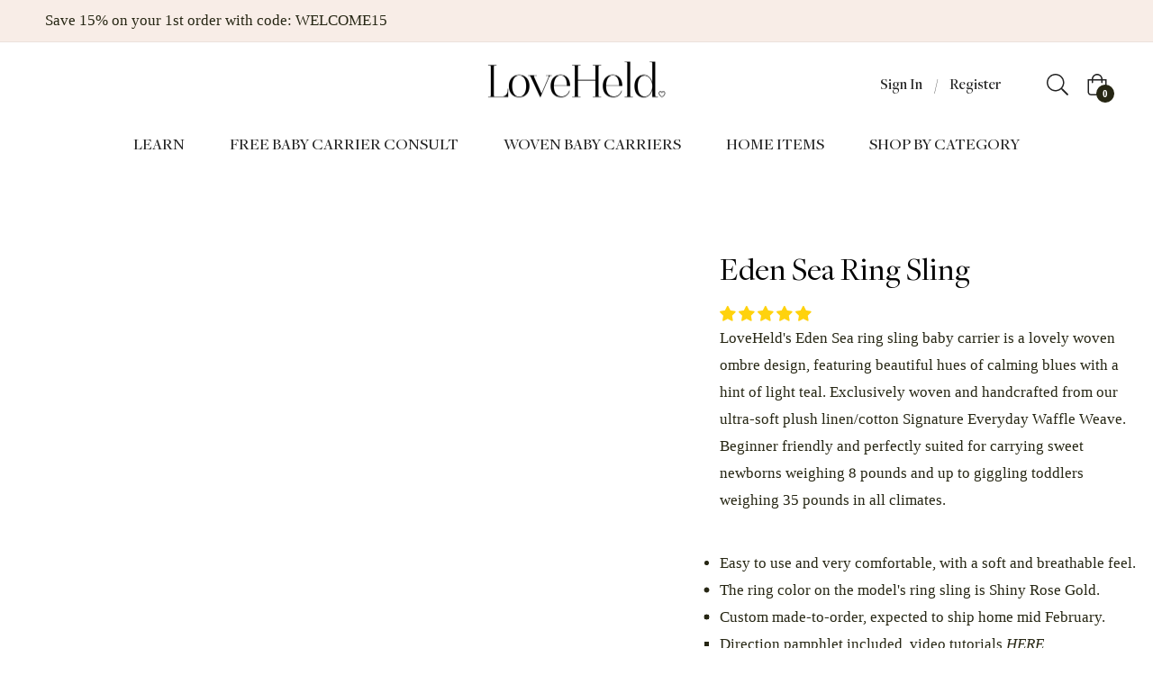

--- FILE ---
content_type: text/javascript
request_url: https://loveheld.com/cdn/shop/t/32/assets/vendor.js?v=174538819110957341511708663751
body_size: 132794
content:
if(function(){function a(t,e){for(var n=-1,i=e.length,o=t.length;++n<i;)t[o+n]=e[n];return t}function e(t,e,n){for(var i=-1,o=t.length;++i<o;){var r,s,a=t[i],l=e(a);null!=l&&(r===X?l==l:n(l,r))&&(r=l,s=a)}return s}function t(t){return t&&t.Object===Object?t:null}function n(t){return nt[t]}function d(t){var e=!1;if(null!=t&&"function"!=typeof t.toString)try{e=!!(t+"")}catch(t){}return e}function u(t,e){return-1<(t="number"==typeof t||et.test(t)?+t:-1)&&0==t%1&&t<(null==e?9007199254740991:e)}function r(t){if(B(t)&&!Lt(t)){if(t instanceof i)return t;if(ht.call(t,"__wrapped__")){var e=new i(t.__wrapped__,t.__chain__);return e.__actions__=S(t.__actions__),e}}return new i(t)}function i(t,e){this.__wrapped__=t,this.__actions__=[],this.__chain__=!!e}function o(t,e,n,i){var o;return(o=t===X)||(o=(t===(o=pt[n])||t!=t&&o!=o)&&!ht.call(i,n)),o?e:t}function s(t){return F(t)?_t(t):{}}function l(t,e,n){if("function"!=typeof t)throw new TypeError("Expected a function");return setTimeout(function(){t.apply(X,n)},e)}function c(t,i){var o=[];return kt(t,function(t,e,n){i(t,e,n)&&o.push(t)}),o}function p(t,e,n,i){i=i||[];for(var o=-1,r=t.length;++o<r;){var s=t[o];0<e&&B(s)&&H(s)&&(n||Lt(s)||j(s))?1<e?p(s,e-1,n,i):a(i,s):n||(i[i.length]=s)}return i}function h(t,e){return t&&Tt(t,e,K)}function f(e,t){return c(t,function(t){return R(e[t])})}function m(t,e,n,i,o){return t===e||(null==t||null==e||!F(t)&&!B(e)?t!=t&&e!=e:function(e,t,n,i,o,r){var s=Lt(e),a=Lt(t),l="[object Array]",u="[object Array]";s||"[object Arguments]"==(l=mt.call(e))&&(l="[object Object]"),a||"[object Arguments]"==(u=mt.call(t))&&(u="[object Object]");var c="[object Object]"==l&&!d(e),a="[object Object]"==u&&!d(t);return!(u=l==u)||s||c?2&o||(l=c&&ht.call(e,"__wrapped__"),a=a&&ht.call(t,"__wrapped__"),!l&&!a)?!!u&&(r=r||[],(l=D(r,function(t){return t[0]===e}))&&l[1]?l[1]==t:(r.push([e,t]),t=(s?function(t,e,n,i,o,r){var s=-1,a=1&o,l=t.length,u=e.length;if(l!=u&&!(2&o&&l<u))return!1;for(u=!0;++s<l;){var c=t[s],d=e[s];if(void 0!==X){u=!1;break}if(a){if(!x(e,function(t){return c===t||n(c,t,i,o,r)})){u=!1;break}}else if(c!==d&&!n(c,d,i,o,r)){u=!1;break}}return u}:function(t,e,n,i,o,r){var s=2&o,a=K(t),l=a.length,u=K(e).length;if(l!=u&&!s)return!1;for(var c=l;c--;){var d=a[c];if(!(s?d in e:ht.call(e,d)))return!1}for(u=!0;++c<l;){var d=a[c],p=t[d],h=e[d];if(void 0!==X||p!==h&&!n(p,h,i,o,r)){u=!1;break}s=s||"constructor"==d}return u&&!s&&(n=t.constructor,i=e.constructor,n!=i&&"constructor"in t&&"constructor"in e&&!("function"==typeof n&&n instanceof n&&"function"==typeof i&&i instanceof i)&&(u=!1)),u})(e,t,n,i,o,r),r.pop(),t)):n(l?e.value():e,a?t.value():t,i,o,r):function(t,e,n){switch(n){case"[object Boolean]":case"[object Date]":return+t==+e;case"[object Error]":return t.name==e.name&&t.message==e.message;case"[object Number]":return t!=+t?e!=+e:t==+e;case"[object RegExp]":case"[object String]":return t==e+""}return!1}(e,t,l)}(t,e,m,n,i,o))}function g(t){var e=typeof t;return"function"==e?t:null==t?Q:("object"==e?_:b)(t)}function y(t){var e,n=[];for(e in t=null==t?t:Object(t))n.push(e);return n}function v(t,i){var o=-1,r=H(t)?Array(t.length):[];return kt(t,function(t,e,n){r[++o]=i(t,e,n)}),r}function _(i){var o=K(i);return function(t){var e=o.length;if(null==t)return!e;for(t=Object(t);e--;){var n=o[e];if(!(n in t&&m(i[n],t[n],X,3)))return!1}return!0}}function b(e){return function(t){return null==t?X:t[e]}}function w(t,e,n){var i=-1,o=t.length;for(e<0&&(e=o<-e?0:o+e),(n=o<n?o:n)<0&&(n+=o),o=n<e?0:n-e>>>0,e>>>=0,n=Array(o);++i<o;)n[i]=t[i+e];return n}function S(t){return w(t,0,t.length)}function x(t,i){var o;return kt(t,function(t,e,n){return!(o=i(t,e,n))}),!!o}function k(t,e,n,i){n=n||{};for(var o=-1,r=e.length;++o<r;){var s=e[o],a=i?i(n[s],t[s],s,n,t):t[s],l=n,u=l[s];ht.call(l,s)&&(u===a||u!=u&&a!=a)&&(a!==X||s in l)||(l[s]=a)}return n}function T(s){return N(function(t,e){var n=-1,i=e.length,o="function"==typeof(o=1<i?e[i-1]:X)?(i--,o):X;for(t=Object(t);++n<i;){var r=e[n];r&&s(t,r,n,o)}return t})}function C(a,l,u){if("function"!=typeof a)throw new TypeError("Expected a function");var n,c=(n=a,function(){var t=arguments,e=s(n.prototype);return F(t=n.apply(e,t))?t:e});return function t(){for(var e=-1,n=arguments.length,i=-1,o=u.length,r=Array(o+n),s=this&&this!==ct&&this instanceof t?c:a;++i<o;)r[i]=u[i];for(;n--;)r[i++]=arguments[++e];return s.apply(l,r)}}function E(t){var e=t?t.length:X;if($(e)&&(Lt(t)||q(t)||j(t))){t=String;for(var n=-1,i=Array(e);++n<e;)i[n]=t(n);e=i}else e=null;return e}function I(t){var e=t&&t.constructor;return t===(e=R(e)&&e.prototype||pt)}function A(t){return t?t[0]:X}function D(t,e){return t=t,i=g(e),kt(t,function(t,e,n){return i(t,e,n)?(o=t,!1):void 0}),o;var i,o}function O(t,e){return kt(t,"function"==typeof e?e:Q)}function L(t,e,n){return i=t,o=g(e),r=n,s=arguments.length<3,kt(i,function(t,e,n){r=s?(s=!1,t):o(r,t,e,n)}),r;var i,o,r,s}function P(t,e){var n;if("function"!=typeof e)throw new TypeError("Expected a function");return t=Pt(t),function(){return 0<--t&&(n=e.apply(this,arguments)),t<=1&&(e=X),n}}function N(o){var r;if("function"!=typeof o)throw new TypeError("Expected a function");return r=xt(r===X?o.length-1:Pt(r),0),function(){for(var t=arguments,e=-1,n=xt(t.length-r,0),i=Array(n);++e<n;)i[e]=t[r+e];for(n=Array(r+1),e=-1;++e<r;)n[e]=t[e];return n[r]=i,o.apply(this,n)}}function M(t,e){return e<t}function j(t){return B(t)&&H(t)&&ht.call(t,"callee")&&(!bt.call(t,"callee")||"[object Arguments]"==mt.call(t))}function H(t){return null!=t&&!("function"==typeof t&&R(t))&&$(Et(t))}function R(t){return"[object Function]"==(t=F(t)?mt.call(t):"")||"[object GeneratorFunction]"==t}function $(t){return"number"==typeof t&&-1<t&&0==t%1&&t<=9007199254740991}function F(t){var e=typeof t;return!!t&&("object"==e||"function"==e)}function B(t){return!!t&&"object"==typeof t}function z(t){return"number"==typeof t||B(t)&&"[object Number]"==mt.call(t)}function q(t){return"string"==typeof t||!Lt(t)&&B(t)&&"[object String]"==mt.call(t)}function W(t,e){return t<e}function U(t){return"string"==typeof t?t:null==t?"":t+""}function K(t){var e=I(t);if(!e&&!H(t))return St(Object(t));var n,i=E(t),o=!!i,r=(i=i||[]).length;for(n in t)!ht.call(t,n)||o&&("length"==n||u(n,r))||e&&"constructor"==n||i.push(n);return i}function V(t){for(var e=-1,n=I(t),i=y(t),o=i.length,r=E(t),s=!!r,a=(r=r||[]).length;++e<o;){var l=i[e];s&&("length"==l||u(l,a))||"constructor"==l&&(n||!ht.call(t,l))||r.push(l)}return r}function Y(t){return t?v(K(e=t),function(t){return e[t]}):[];var e}function Q(t){return t}function Z(i,e,t){var n=K(e),o=f(e,n);null!=t||F(e)&&(o.length||!n.length)||(t=e,e=i,i=this,o=f(e,K(e)));var r=!(F(t)&&"chain"in t)||t.chain,s=R(i);return kt(o,function(t){var n=e[t];i[t]=n,s&&(i.prototype[t]=function(){var t=this.__chain__;if(r||t){var e=i(this.__wrapped__);return(e.__actions__=S(this.__actions__)).push({func:n,args:arguments,thisArg:i}),e.__chain__=t,e}return n.apply(i,a([this.value()],arguments))})}),i}var X,G,J=/[&<>"'`]/g,tt=RegExp(J.source),et=/^(?:0|[1-9]\d*)$/,nt={"&":"&amp;","<":"&lt;",">":"&gt;",'"':"&quot;","'":"&#39;","`":"&#96;"},it={function:!0,object:!0},ot=it[typeof exports]&&exports&&!exports.nodeType?exports:X,rt=it[typeof module]&&module&&!module.nodeType?module:X,st=rt&&rt.exports===ot?ot:X,at=t(it[typeof self]&&self),lt=t(it[typeof window]&&window),ut=t(it[typeof this]&&this),ct=t(ot&&rt&&"object"==typeof global&&global)||lt!==(ut&&ut.window)&&lt||at||ut||Function("return this")(),dt=Array.prototype,pt=Object.prototype,ht=pt.hasOwnProperty,ft=0,mt=pt.toString,gt=ct._,yt=ct.Reflect,vt=yt?yt.f:X,_t=Object.create,bt=pt.propertyIsEnumerable,wt=ct.isFinite,St=Object.keys,xt=Math.max,kt=(G=h,function(t,e){if(null==t)return t;if(!H(t))return G(t,e);for(var n=t.length,i=-1,o=Object(t);++i<n&&!1!==e(o[i],i,o););return t}),Tt=function(t,e,n){for(var i=-1,o=Object(t),r=(n=n(t)).length;r--;){var s=n[++i];if(!1===e(o[s],s,o))break}return t};vt&&!bt.call({valueOf:1},"valueOf")&&(y=function(t){t=vt(t);for(var e,n=[];!(e=t.next()).done;)n.push(e.value);return n});var Ct,Et=b("length"),It=N(function(t,e){return Lt(t)||(t=null==t?[]:[Object(t)]),p(e,1),a(S(t),Y)}),At=N(C),Dt=N(function(t,e){return l(t,1,e)}),Ot=N(function(t,e,n){return l(t,Nt(e)||0,n)}),Lt=Array.isArray,Pt=Number,Nt=Number,Mt=T(function(t,e){k(e,K(e),t)}),jt=T(function(t,e){k(e,V(e),t)}),Ht=T(function(t,e,n,i){k(e,V(e),t,i)}),it=N(function(t){return t.push(X,o),Ht.apply(X,t)}),ut=N(function(t,e){return null==t?{}:(n=t,e=p(e,1),n=Object(n),L(e,function(t,e){return e in n&&(t[e]=n[e]),t},{}));var n}),yt=g;(i.prototype=s(r.prototype)).constructor=i,r.assignIn=jt,r.before=P,r.bind=At,r.chain=function(t){return(t=r(t)).__chain__=!0,t},r.compact=function(t){return c(t,Boolean)},r.concat=It,r.create=function(t,e){t=s(t);return e?Mt(t,e):t},r.defaults=it,r.defer=Dt,r.delay=Ot,r.filter=function(t,e){return c(t,g(e))},r.flatten=function(t){return t&&t.length?p(t,1):[]},r.flattenDeep=function(t){return t&&t.length?p(t,1/0):[]},r.iteratee=yt,r.keys=K,r.map=function(t,e){return v(t,g(e))},r.matches=function(t){return _(Mt({},t))},r.mixin=Z,r.negate=function(t){if("function"!=typeof t)throw new TypeError("Expected a function");return function(){return!t.apply(this,arguments)}},r.once=function(t){return P(2,t)},r.pick=ut,r.slice=function(t,e,n){var i=t?t.length:0;return n=n===X?i:+n,i?w(t,null==e?0:+e,n):[]},r.sortBy=function(t,i){var o=0;return i=g(i),v(v(t,function(t,e,n){return{c:t,b:o++,a:i(t,e,n)}}).sort(function(t,e){var n;t:{n=t.a;var i=e.a;if(n!==i){var o=null===n,r=n===X,s=n==n,a=null===i,l=i===X,u=i==i;if(i<n&&!a||!s||o&&!l&&u||r&&u){n=1;break t}if(n<i&&!o||!u||a&&!r&&s||l&&s){n=-1;break t}}n=0}return n||t.b-e.b}),b("c"))},r.tap=function(t,e){return e(t),t},r.thru=function(t,e){return e(t)},r.toArray=function(t){return H(t)?t.length?S(t):[]:Y(t)},r.values=Y,r.extend=jt,Z(r,r),r.clone=function(t){return F(t)?Lt(t)?S(t):k(t,K(t)):t},r.escape=function(t){return(t=U(t))&&tt.test(t)?t.replace(J,n):t},r.every=function(t,e,n){return t=t,i=g(e=n?X:e),o=!0,kt(t,function(t,e,n){return o=!!i(t,e,n)}),o;var i,o},r.find=D,r.forEach=O,r.has=function(t,e){return null!=t&&ht.call(t,e)},r.head=A,r.identity=Q,r.indexOf=function(t,e,n){var i=t?t.length:0;n=((n="number"==typeof n?n<0?xt(i+n,0):n:0)||0)-1;for(var o=e==e;++n<i;){var r=t[n];if(o?r===e:r!=r)return n}return-1},r.isArguments=j,r.isArray=Lt,r.isBoolean=function(t){return!0===t||!1===t||B(t)&&"[object Boolean]"==mt.call(t)},r.isDate=function(t){return B(t)&&"[object Date]"==mt.call(t)},r.isEmpty=function(t){if(H(t)&&(Lt(t)||q(t)||R(t.splice)||j(t)))return!t.length;for(var e in t)if(ht.call(t,e))return!1;return!0},r.isEqual=function(t,e){return m(t,e)},r.isFinite=function(t){return"number"==typeof t&&wt(t)},r.isFunction=R,r.isNaN=function(t){return z(t)&&t!=+t},r.isNull=function(t){return null===t},r.isNumber=z,r.isObject=F,r.isRegExp=function(t){return F(t)&&"[object RegExp]"==mt.call(t)},r.isString=q,r.isUndefined=function(t){return t===X},r.last=function(t){var e=t?t.length:0;return e?t[e-1]:X},r.max=function(t){return t&&t.length?e(t,Q,M):X},r.min=function(t){return t&&t.length?e(t,Q,W):X},r.noConflict=function(){return ct._===this&&(ct._=gt),this},r.noop=function(){},r.reduce=L,r.result=function(t,e,n){return(e=null==t?X:t[e])===X&&(e=n),R(e)?e.call(t):e},r.size=function(t){return null==t?0:(t=H(t)?t:K(t)).length},r.some=function(t,e,n){return x(t,g(e=n?X:e))},r.uniqueId=function(t){var e=++ft;return U(t)+e},r.each=O,r.first=A,Z(r,(Ct={},h(r,function(t,e){ht.call(r.prototype,e)||(Ct[e]=t)}),Ct),{chain:!1}),r.VERSION="4.5.1",kt("pop join replace reverse split push shift sort splice unshift".split(" "),function(t){var n=(/^(?:replace|split)$/.test(t)?String.prototype:dt)[t],i=/^(?:push|sort|unshift)$/.test(t)?"tap":"thru",o=/^(?:pop|join|replace|shift)$/.test(t);r.prototype[t]=function(){var e=arguments;return o&&!this.__chain__?n.apply(this.value(),e):this[i](function(t){return n.apply(t,e)})}}),r.prototype.toJSON=r.prototype.valueOf=r.prototype.value=function(){return t=this.__wrapped__,L(this.__actions__,function(t,e){return e.func.apply(e.thisArg,a([t],e.args))},t);var t},(lt||at||{})._=r,"function"==typeof define&&"object"==typeof define.amd&&define.amd?define(function(){return r}):ot&&rt?(st&&((rt.exports=r)._=r),ot._=r):ct._=r}.call(this),function(t,e){"object"==typeof module&&"object"==typeof module.exports?module.exports=t.document?e(t,!0):function(t){if(!t.document)throw new Error("jQuery requires a window with a document");return e(t)}:e(t)}("undefined"!=typeof window?window:this,function(S,t){function a(t){var e=!!t&&"length"in t&&t.length,n=G.type(t);return"function"!==n&&!G.isWindow(t)&&("array"===n||0===e||"number"==typeof e&&0<e&&e-1 in t)}function e(t,n,i){if(G.isFunction(n))return G.grep(t,function(t,e){return!!n.call(t,e,t)!==i});if(n.nodeType)return G.grep(t,function(t){return t===n!==i});if("string"==typeof n){if(at.test(n))return G.filter(n,t,i);n=G.filter(n,t)}return G.grep(t,function(t){return-1<V.call(n,t)!==i})}function n(t,e){for(;(t=t[e])&&1!==t.nodeType;);return t}function i(){q.removeEventListener("DOMContentLoaded",i),S.removeEventListener("load",i),G.ready()}function o(){this.expando=G.expando+o.uid++}function l(t,e,n){var i;if(void 0===n&&1===t.nodeType)if(i="data-"+e.replace(_t,"-$&").toLowerCase(),"string"==typeof(n=t.getAttribute(i))){try{n="true"===n||"false"!==n&&("null"===n?null:+n+""===n?+n:vt.test(n)?G.parseJSON(n):n)}catch(t){}yt.set(t,e,n)}else n=void 0;return n}function u(t,e,n,i){var o,r=1,s=20,a=i?function(){return i.cur()}:function(){return G.css(t,e,"")},l=a(),u=n&&n[3]||(G.cssNumber[e]?"":"px"),c=(G.cssNumber[e]||"px"!==u&&+l)&&St.exec(G.css(t,e));if(c&&c[3]!==u)for(u=u||c[3],n=n||[],c=+l||1;r=r||".5",c/=r,G.style(t,e,c+u),r!==(r=a()/l)&&1!==r&&--s;);return n&&(c=+c||+l||0,o=n[1]?c+(n[1]+1)*n[2]:+n[2],i&&(i.unit=u,i.start=c,i.end=o)),o}function m(t,e){var n=void 0!==t.getElementsByTagName?t.getElementsByTagName(e||"*"):void 0!==t.querySelectorAll?t.querySelectorAll(e||"*"):[];return void 0===e||e&&G.nodeName(t,e)?G.merge([t],n):n}function f(t,e){for(var n=0,i=t.length;n<i;n++)gt.set(t[n],"globalEval",!e||gt.get(e[n],"globalEval"))}function g(t,e,n,i,o){for(var r,s,a,l,u,c=e.createDocumentFragment(),d=[],p=0,h=t.length;p<h;p++)if((r=t[p])||0===r)if("object"===G.type(r))G.merge(d,r.nodeType?[r]:r);else if(It.test(r)){for(s=s||c.appendChild(e.createElement("div")),a=(Tt.exec(r)||["",""])[1].toLowerCase(),a=Et[a]||Et._default,s.innerHTML=a[1]+G.htmlPrefilter(r)+a[2],u=a[0];u--;)s=s.lastChild;G.merge(d,s.childNodes),(s=c.firstChild).textContent=""}else d.push(e.createTextNode(r));for(c.textContent="",p=0;r=d[p++];)if(i&&-1<G.inArray(r,i))o&&o.push(r);else if(l=G.contains(r.ownerDocument,r),s=m(c.appendChild(r),"script"),l&&f(s),n)for(u=0;r=s[u++];)Ct.test(r.type||"")&&n.push(r);return c}function r(){return!0}function c(){return!1}function s(){try{return q.activeElement}catch(t){}}function d(t,e,n,i,o,r){var s,a;if("object"==typeof e){for(a in"string"!=typeof n&&(i=i||n,n=void 0),e)d(t,a,n,i,e[a],r);return t}if(null==i&&null==o?(o=n,i=n=void 0):null==o&&("string"==typeof n?(o=i,i=void 0):(o=i,i=n,n=void 0)),!1===o)o=c;else if(!o)return t;return 1===r&&(s=o,(o=function(t){return G().off(t),s.apply(this,arguments)}).guid=s.guid||(s.guid=G.guid++)),t.each(function(){G.event.add(this,e,o,i,n)})}function p(t,e){return G.nodeName(t,"table")&&G.nodeName(11!==e.nodeType?e:e.firstChild,"tr")?t.getElementsByTagName("tbody")[0]||t.appendChild(t.ownerDocument.createElement("tbody")):t}function y(t){return t.type=(null!==t.getAttribute("type"))+"/"+t.type,t}function v(t){var e=Mt.exec(t.type);return e?t.type=e[1]:t.removeAttribute("type"),t}function h(t,e){var n,i,o,r,s,a;if(1===e.nodeType){if(gt.hasData(t)&&(r=gt.access(t),s=gt.set(e,r),a=r.events))for(o in delete s.handle,s.events={},a)for(n=0,i=a[o].length;n<i;n++)G.event.add(e,o,a[o][n]);yt.hasData(t)&&(t=yt.access(t),t=G.extend({},t),yt.set(e,t))}}function _(n,i,o,r){i=U.apply([],i);var t,e,s,a,l,u,c=0,d=n.length,p=d-1,h=i[0],f=G.isFunction(h);if(f||1<d&&"string"==typeof h&&!X.checkClone&&Nt.test(h))return n.each(function(t){var e=n.eq(t);f&&(i[0]=h.call(this,t,e.html())),_(e,i,o,r)});if(d&&(e=(t=g(i,n[0].ownerDocument,!1,n,r)).firstChild,1===t.childNodes.length&&(t=e),e||r)){for(a=(s=G.map(m(t,"script"),y)).length;c<d;c++)l=t,c!==p&&(l=G.clone(l,!0,!0),a&&G.merge(s,m(l,"script"))),o.call(n[c],l,c);if(a)for(u=s[s.length-1].ownerDocument,G.map(s,v),c=0;c<a;c++)l=s[c],Ct.test(l.type||"")&&!gt.access(l,"globalEval")&&G.contains(u,l)&&(l.src?G._evalUrl&&G._evalUrl(l.src):G.globalEval(l.textContent.replace(jt,"")))}return n}function b(t,e,n){for(var i,o=e?G.filter(e,t):t,r=0;null!=(i=o[r]);r++)n||1!==i.nodeType||G.cleanData(m(i)),i.parentNode&&(n&&G.contains(i.ownerDocument,i)&&f(m(i,"script")),i.parentNode.removeChild(i));return t}function w(t,e){t=G(e.createElement(t)).appendTo(e.body),e=G.css(t[0],"display");return t.detach(),e}function x(t){var e=q,n=Ut[t];return n||("none"!==(n=w(t,e))&&n||((e=(Rt=(Rt||G("<iframe frameborder='0' width='0' height='0'/>")).appendTo(e.documentElement))[0].contentDocument).write(),e.close(),n=w(t,e),Rt.detach()),Ut[t]=n),n}function k(t,e,n){var i,o,r=t.style;return""!==(o=(n=n||Yt(t))?n.getPropertyValue(e)||n[e]:void 0)&&void 0!==o||G.contains(t.ownerDocument,t)||(o=G.style(t,e)),n&&!X.pixelMarginRight()&&Vt.test(o)&&Kt.test(e)&&(i=r.width,t=r.minWidth,e=r.maxWidth,r.minWidth=r.maxWidth=r.width=o,o=n.width,r.width=i,r.minWidth=t,r.maxWidth=e),void 0!==o?o+"":o}function T(t,e){return{get:function(){return t()?void delete this.get:(this.get=e).apply(this,arguments)}}}function C(t){if(t in ee)return t;for(var e=t[0].toUpperCase()+t.slice(1),n=te.length;n--;)if((t=te[n]+e)in ee)return t}function E(t,e,n){var i=St.exec(e);return i?Math.max(0,i[2]-(n||0))+(i[3]||"px"):e}function I(t,e,n,i,o){for(var r=n===(i?"border":"content")?4:"width"===e?1:0,s=0;r<4;r+=2)"margin"===n&&(s+=G.css(t,n+xt[r],!0,o)),i?("content"===n&&(s-=G.css(t,"padding"+xt[r],!0,o)),"margin"!==n&&(s-=G.css(t,"border"+xt[r]+"Width",!0,o))):(s+=G.css(t,"padding"+xt[r],!0,o),"padding"!==n&&(s+=G.css(t,"border"+xt[r]+"Width",!0,o)));return s}function A(t,e,n){var i=!0,o="width"===e?t.offsetWidth:t.offsetHeight,r=Yt(t),s="border-box"===G.css(t,"boxSizing",!1,r);if(q.msFullscreenElement&&S.top!==S&&t.getClientRects().length&&(o=Math.round(100*t.getBoundingClientRect()[e])),o<=0||null==o){if(((o=k(t,e,r))<0||null==o)&&(o=t.style[e]),Vt.test(o))return o;i=s&&(X.boxSizingReliable()||o===t.style[e]),o=parseFloat(o)||0}return o+I(t,e,n||(s?"border":"content"),i,r)+"px"}function D(t,e){for(var n,i,o,r=[],s=0,a=t.length;s<a;s++)(i=t[s]).style&&(r[s]=gt.get(i,"olddisplay"),n=i.style.display,e?(r[s]||"none"!==n||(i.style.display=""),""===i.style.display&&bt(i)&&(r[s]=gt.access(i,"olddisplay",x(i.nodeName)))):(o=bt(i),"none"===n&&o||gt.set(i,"olddisplay",o?n:G.css(i,"display"))));for(s=0;s<a;s++)(i=t[s]).style&&(e&&"none"!==i.style.display&&""!==i.style.display||(i.style.display=e?r[s]||"":"none"));return t}function O(t,e,n,i,o){return new O.prototype.init(t,e,n,i,o)}function L(){return S.setTimeout(function(){ne=void 0}),ne=G.now()}function P(t,e){var n,i=0,o={height:t};for(e=e?1:0;i<4;i+=2-e)o["margin"+(n=xt[i])]=o["padding"+n]=t;return e&&(o.opacity=o.width=t),o}function N(t,e,n){for(var i,o=(M.tweeners[e]||[]).concat(M.tweeners["*"]),r=0,s=o.length;r<s;r++)if(i=o[r].call(n,e,t))return i}function M(o,t,e){var n,r,i=0,s=M.prefilters.length,a=G.Deferred().always(function(){delete l.elem}),l=function(){if(r)return!1;for(var t=ne||L(),t=Math.max(0,u.startTime+u.duration-t),e=1-(t/u.duration||0),n=0,i=u.tweens.length;n<i;n++)u.tweens[n].run(e);return a.notifyWith(o,[u,e,t]),e<1&&i?t:(a.resolveWith(o,[u]),!1)},u=a.promise({elem:o,props:G.extend({},t),opts:G.extend(!0,{specialEasing:{},easing:G.easing._default},e),originalProperties:t,originalOptions:e,startTime:ne||L(),duration:e.duration,tweens:[],createTween:function(t,e){t=G.Tween(o,u.opts,t,e,u.opts.specialEasing[t]||u.opts.easing);return u.tweens.push(t),t},stop:function(t){var e=0,n=t?u.tweens.length:0;if(r)return this;for(r=!0;e<n;e++)u.tweens[e].run(1);return t?(a.notifyWith(o,[u,1,0]),a.resolveWith(o,[u,t])):a.rejectWith(o,[u,t]),this}}),c=u.props;for(function(t,e){var n,i,o,r,s;for(n in t)if(i=G.camelCase(n),o=e[i],r=t[n],G.isArray(r)&&(o=r[1],r=t[n]=r[0]),n!==i&&(t[i]=r,delete t[n]),s=G.cssHooks[i],s&&"expand"in s)for(n in r=s.expand(r),delete t[i],r)n in t||(t[n]=r[n],e[n]=o);else e[i]=o}(c,u.opts.specialEasing);i<s;i++)if(n=M.prefilters[i].call(u,o,c,u.opts))return G.isFunction(n.stop)&&(G._queueHooks(u.elem,u.opts.queue).stop=G.proxy(n.stop,n)),n;return G.map(c,N,u),G.isFunction(u.opts.start)&&u.opts.start.call(o,u),G.fx.timer(G.extend(l,{elem:o,anim:u,queue:u.opts.queue})),u.progress(u.opts.progress).done(u.opts.done,u.opts.complete).fail(u.opts.fail).always(u.opts.always)}function j(t){return t.getAttribute&&t.getAttribute("class")||""}function H(r){return function(t,e){"string"!=typeof t&&(e=t,t="*");var n,i=0,o=t.toLowerCase().match(ht)||[];if(G.isFunction(e))for(;n=o[i++];)"+"===n[0]?(n=n.slice(1)||"*",(r[n]=r[n]||[]).unshift(e)):(r[n]=r[n]||[]).push(e)}}function R(e,i,o,r){function s(t){var n;return a[t]=!0,G.each(e[t]||[],function(t,e){e=e(i,o,r);return"string"!=typeof e||l||a[e]?l?!(n=e):void 0:(i.dataTypes.unshift(e),s(e),!1)}),n}var a={},l=e===xe;return s(i.dataTypes[0])||!a["*"]&&s("*")}function $(t,e){var n,i,o=G.ajaxSettings.flatOptions||{};for(n in e)void 0!==e[n]&&((o[n]?t:i=i||{})[n]=e[n]);return i&&G.extend(!0,t,i),t}function F(t){return G.isWindow(t)?t:9===t.nodeType&&t.defaultView}function B(t,e){return e.toUpperCase()}var z=[],q=S.document,W=z.slice,U=z.concat,K=z.push,V=z.indexOf,Y={},Q=Y.toString,Z=Y.hasOwnProperty,X={},G=function(t,e){return new G.fn.init(t,e)},J=/^[\s\uFEFF\xA0]+|[\s\uFEFF\xA0]+$/g,tt=/^-ms-/,et=/-([\da-z])/gi;G.fn=G.prototype={jquery:"2.2.3",constructor:G,selector:"",length:0,toArray:function(){return W.call(this)},get:function(t){return null!=t?t<0?this[t+this.length]:this[t]:W.call(this)},pushStack:function(t){t=G.merge(this.constructor(),t);return t.prevObject=this,t.context=this.context,t},each:function(t){return G.each(this,t)},map:function(n){return this.pushStack(G.map(this,function(t,e){return n.call(t,e,t)}))},slice:function(){return this.pushStack(W.apply(this,arguments))},first:function(){return this.eq(0)},last:function(){return this.eq(-1)},eq:function(t){var e=this.length,t=+t+(t<0?e:0);return this.pushStack(0<=t&&t<e?[this[t]]:[])},end:function(){return this.prevObject||this.constructor()},push:K,sort:z.sort,splice:z.splice},G.extend=G.fn.extend=function(){var t,e,n,i,o,r=arguments[0]||{},s=1,a=arguments.length,l=!1;for("boolean"==typeof r&&(l=r,r=arguments[s]||{},s++),"object"==typeof r||G.isFunction(r)||(r={}),s===a&&(r=this,s--);s<a;s++)if(null!=(t=arguments[s]))for(e in t)o=r[e],n=t[e],r!==n&&(l&&n&&(G.isPlainObject(n)||(i=G.isArray(n)))?(o=i?(i=!1,o&&G.isArray(o)?o:[]):o&&G.isPlainObject(o)?o:{},r[e]=G.extend(l,o,n)):void 0!==n&&(r[e]=n));return r},G.extend({expando:"jQuery"+("2.2.3"+Math.random()).replace(/\D/g,""),isReady:!0,error:function(t){throw new Error(t)},noop:function(){},isFunction:function(t){return"function"===G.type(t)},isArray:Array.isArray,isWindow:function(t){return null!=t&&t===t.window},isNumeric:function(t){var e=t&&t.toString();return!G.isArray(t)&&0<=e-parseFloat(e)+1},isPlainObject:function(t){if("object"!==G.type(t)||t.nodeType||G.isWindow(t))return!1;if(t.constructor&&!Z.call(t,"constructor")&&!Z.call(t.constructor.prototype||{},"isPrototypeOf"))return!1;for(var e in t);return void 0===e||Z.call(t,e)},isEmptyObject:function(t){for(var e in t)return!1;return!0},type:function(t){return null==t?t+"":"object"==typeof t||"function"==typeof t?Y[Q.call(t)]||"object":typeof t},globalEval:function(t){var e,n=eval;(t=G.trim(t))&&(1===t.indexOf("use strict")?((e=q.createElement("script")).text=t,q.head.appendChild(e).parentNode.removeChild(e)):n(t))},camelCase:function(t){return t.replace(tt,"ms-").replace(et,B)},nodeName:function(t,e){return t.nodeName&&t.nodeName.toLowerCase()===e.toLowerCase()},each:function(t,e){var n,i=0;if(a(t))for(n=t.length;i<n&&!1!==e.call(t[i],i,t[i]);i++);else for(i in t)if(!1===e.call(t[i],i,t[i]))break;return t},trim:function(t){return null==t?"":(t+"").replace(J,"")},makeArray:function(t,e){e=e||[];return null!=t&&(a(Object(t))?G.merge(e,"string"==typeof t?[t]:t):K.call(e,t)),e},inArray:function(t,e,n){return null==e?-1:V.call(e,t,n)},merge:function(t,e){for(var n=+e.length,i=0,o=t.length;i<n;i++)t[o++]=e[i];return t.length=o,t},grep:function(t,e,n){for(var i=[],o=0,r=t.length,s=!n;o<r;o++)!e(t[o],o)!=s&&i.push(t[o]);return i},map:function(t,e,n){var i,o,r=0,s=[];if(a(t))for(i=t.length;r<i;r++)null!=(o=e(t[r],r,n))&&s.push(o);else for(r in t)o=e(t[r],r,n),null!=o&&s.push(o);return U.apply([],s)},guid:1,proxy:function(t,e){var n,i;return"string"==typeof e&&(i=t[e],e=t,t=i),G.isFunction(t)?(n=W.call(arguments,2),(i=function(){return t.apply(e||this,n.concat(W.call(arguments)))}).guid=t.guid=t.guid||G.guid++,i):void 0},now:Date.now,support:X}),"function"==typeof Symbol&&(G.fn[Symbol.iterator]=z[Symbol.iterator]),G.each("Boolean Number String Function Array Date RegExp Object Error Symbol".split(" "),function(t,e){Y["[object "+e+"]"]=e.toLowerCase()});var nt=function(n){function b(t,e,n,i){var o,r,s,a,l,u,c,d,p=e&&e.ownerDocument,h=e?e.nodeType:9;if(n=n||[],"string"!=typeof t||!t||1!==h&&9!==h&&11!==h)return n;if(!i&&((e?e.ownerDocument||e:R)!==D&&A(e),e=e||D,L)){if(11!==h&&(u=ft.exec(t)))if(o=u[1]){if(9===h){if(!(s=e.getElementById(o)))return n;if(s.id===o)return n.push(s),n}else if(p&&(s=p.getElementById(o))&&j(e,s)&&s.id===o)return n.push(s),n}else{if(u[2])return Q.apply(n,e.getElementsByTagName(t)),n;if((o=u[3])&&g.getElementsByClassName&&e.getElementsByClassName)return Q.apply(n,e.getElementsByClassName(o)),n}if(g.qsa&&!q[t+" "]&&(!P||!P.test(t))){if(1!==h)p=e,d=t;else if("object"!==e.nodeName.toLowerCase()){for((a=e.getAttribute("id"))?a=a.replace(gt,"\\$&"):e.setAttribute("id",a=H),r=(c=x(t)).length,l=ut.test(a)?"#"+a:"[id='"+a+"']";r--;)c[r]=l+" "+m(c[r]);d=c.join(","),p=mt.test(t)&&f(e.parentNode)||e}if(d)try{return Q.apply(n,p.querySelectorAll(d)),n}catch(t){}finally{a===H&&e.removeAttribute("id")}}}return T(t.replace(ot,"$1"),e,n,i)}function t(){function n(t,e){return i.push(t+" ")>S.cacheLength&&delete n[i.shift()],n[t+" "]=e}var i=[];return n}function l(t){return t[H]=!0,t}function e(t){var e=D.createElement("div");try{return!!t(e)}catch(t){return!1}finally{e.parentNode&&e.parentNode.removeChild(e),e=null}}function i(t,e){for(var n=t.split("|"),i=n.length;i--;)S.attrHandle[n[i]]=e}function u(t,e){var n=e&&t,i=n&&1===t.nodeType&&1===e.nodeType&&(~e.sourceIndex||1<<31)-(~t.sourceIndex||1<<31);if(i)return i;if(n)for(;n=n.nextSibling;)if(n===e)return-1;return t?1:-1}function o(s){return l(function(r){return r=+r,l(function(t,e){for(var n,i=s([],t.length,r),o=i.length;o--;)t[n=i[o]]&&(t[n]=!(e[n]=t[n]))})})}function f(t){return t&&void 0!==t.getElementsByTagName&&t}function r(){}function m(t){for(var e=0,n=t.length,i="";e<n;e++)i+=t[e].value;return i}function p(s,t,e){var a=t.dir,l=e&&"parentNode"===a,u=F++;return t.first?function(t,e,n){for(;t=t[a];)if(1===t.nodeType||l)return s(t,e,n)}:function(t,e,n){var i,o,r=[$,u];if(n){for(;t=t[a];)if((1===t.nodeType||l)&&s(t,e,n))return!0}else for(;t=t[a];)if(1===t.nodeType||l){if((o=(i=(o=t[H]||(t[H]={}))[t.uniqueID]||(o[t.uniqueID]={}))[a])&&o[0]===$&&o[1]===u)return r[2]=o[2];if((i[a]=r)[2]=s(t,e,n))return!0}}}function h(o){return 1<o.length?function(t,e,n){for(var i=o.length;i--;)if(!o[i](t,e,n))return!1;return!0}:o[0]}function w(t,e,n,i,o){for(var r,s=[],a=0,l=t.length,u=null!=e;a<l;a++)(r=t[a])&&(n&&!n(r,i,o)||(s.push(r),u&&e.push(a)));return s}function v(h,f,m,g,y,t){return g&&!g[H]&&(g=v(g)),y&&!y[H]&&(y=v(y,t)),l(function(t,e,n,i){var o,r,s,a=[],l=[],u=e.length,c=t||function(t,e,n){for(var i=0,o=e.length;i<o;i++)b(t,e[i],n);return n}(f||"*",n.nodeType?[n]:n,[]),d=!h||!t&&f?c:w(c,a,h,n,i),p=m?y||(t?h:u||g)?[]:e:d;if(m&&m(d,p,n,i),g)for(o=w(p,l),g(o,[],n,i),r=o.length;r--;)(s=o[r])&&(p[l[r]]=!(d[l[r]]=s));if(t){if(y||h){if(y){for(o=[],r=p.length;r--;)(s=p[r])&&o.push(d[r]=s);y(null,p=[],o,i)}for(r=p.length;r--;)(s=p[r])&&-1<(o=y?X(t,s):a[r])&&(t[o]=!(e[o]=s))}}else p=w(p===e?p.splice(u,p.length):p),y?y(null,e,p,i):Q.apply(e,p)})}function s(g,y){function t(t,e,n,i,o){var r,s,a,l=0,u="0",c=t&&[],d=[],p=C,h=t||_&&S.find.TAG("*",o),f=$+=null==p?1:Math.random()||.1,m=h.length;for(o&&(C=e===D||e||o);u!==m&&null!=(r=h[u]);u++){if(_&&r){for(s=0,e||r.ownerDocument===D||(A(r),n=!L);a=g[s++];)if(a(r,e||D,n)){i.push(r);break}o&&($=f)}v&&((r=!a&&r)&&l--,t&&c.push(r))}if(l+=u,v&&u!==l){for(s=0;a=y[s++];)a(c,d,e,n);if(t){if(0<l)for(;u--;)c[u]||d[u]||(d[u]=V.call(i));d=w(d)}Q.apply(i,d),o&&!t&&0<d.length&&1<l+y.length&&b.uniqueSort(i)}return o&&($=f,C=p),c}var v=0<y.length,_=0<g.length;return v?l(t):t}function d(t,e,n){var i="0x"+e-65536;return i!=i||n?e:i<0?String.fromCharCode(65536+i):String.fromCharCode(i>>10|55296,1023&i|56320)}function a(){A()}var c,g,S,y,_,x,k,T,C,E,I,A,D,O,L,P,N,M,j,H="sizzle"+ +new Date,R=n.document,$=0,F=0,B=t(),z=t(),q=t(),W=function(t,e){return t===e&&(I=!0),0},U={}.hasOwnProperty,K=[],V=K.pop,Y=K.push,Q=K.push,Z=K.slice,X=function(t,e){for(var n=0,i=t.length;n<i;n++)if(t[n]===e)return n;return-1},G="checked|selected|async|autofocus|autoplay|controls|defer|disabled|hidden|ismap|loop|multiple|open|readonly|required|scoped",J="[\\x20\\t\\r\\n\\f]",tt="(?:\\\\.|[\\w-]|[^\\x00-\\xa0])+",et="\\["+J+"*("+tt+")(?:"+J+"*([*^$|!~]?=)"+J+"*(?:'((?:\\\\.|[^\\\\'])*)'|\"((?:\\\\.|[^\\\\\"])*)\"|("+tt+"))|)"+J+"*\\]",nt=":("+tt+")(?:\\((('((?:\\\\.|[^\\\\'])*)'|\"((?:\\\\.|[^\\\\\"])*)\")|((?:\\\\.|[^\\\\()[\\]]|"+et+")*)|.*)\\)|)",it=new RegExp(J+"+","g"),ot=new RegExp("^"+J+"+|((?:^|[^\\\\])(?:\\\\.)*)"+J+"+$","g"),rt=new RegExp("^"+J+"*,"+J+"*"),st=new RegExp("^"+J+"*([>+~]|"+J+")"+J+"*"),at=new RegExp("="+J+"*([^\\]'\"]*?)"+J+"*\\]","g"),lt=new RegExp(nt),ut=new RegExp("^"+tt+"$"),ct={ID:new RegExp("^#("+tt+")"),CLASS:new RegExp("^\\.("+tt+")"),TAG:new RegExp("^("+tt+"|[*])"),ATTR:new RegExp("^"+et),PSEUDO:new RegExp("^"+nt),CHILD:new RegExp("^:(only|first|last|nth|nth-last)-(child|of-type)(?:\\("+J+"*(even|odd|(([+-]|)(\\d*)n|)"+J+"*(?:([+-]|)"+J+"*(\\d+)|))"+J+"*\\)|)","i"),bool:new RegExp("^(?:"+G+")$","i"),needsContext:new RegExp("^"+J+"*[>+~]|:(even|odd|eq|gt|lt|nth|first|last)(?:\\("+J+"*((?:-\\d)?\\d*)"+J+"*\\)|)(?=[^-]|$)","i")},dt=/^(?:input|select|textarea|button)$/i,pt=/^h\d$/i,ht=/^[^{]+\{\s*\[native \w/,ft=/^(?:#([\w-]+)|(\w+)|\.([\w-]+))$/,mt=/[+~]/,gt=/'|\\/g,yt=new RegExp("\\\\([\\da-f]{1,6}"+J+"?|("+J+")|.)","ig");try{Q.apply(K=Z.call(R.childNodes),R.childNodes),K[R.childNodes.length].nodeType}catch(n){Q={apply:K.length?function(t,e){Y.apply(t,Z.call(e))}:function(t,e){for(var n=t.length,i=0;t[n++]=e[i++];);t.length=n-1}}}for(c in g=b.support={},_=b.isXML=function(t){t=t&&(t.ownerDocument||t).documentElement;return!!t&&"HTML"!==t.nodeName},A=b.setDocument=function(t){var t=t?t.ownerDocument||t:R;return t!==D&&9===t.nodeType&&t.documentElement&&(O=(D=t).documentElement,L=!_(D),(t=D.defaultView)&&t.top!==t&&(t.addEventListener?t.addEventListener("unload",a,!1):t.attachEvent&&t.attachEvent("onunload",a)),g.attributes=e(function(t){return t.className="i",!t.getAttribute("className")}),g.getElementsByTagName=e(function(t){return t.appendChild(D.createComment("")),!t.getElementsByTagName("*").length}),g.getElementsByClassName=ht.test(D.getElementsByClassName),g.getById=e(function(t){return O.appendChild(t).id=H,!D.getElementsByName||!D.getElementsByName(H).length}),g.getById?(S.find.ID=function(t,e){if(void 0!==e.getElementById&&L){t=e.getElementById(t);return t?[t]:[]}},S.filter.ID=function(t){var e=t.replace(yt,d);return function(t){return t.getAttribute("id")===e}}):(delete S.find.ID,S.filter.ID=function(t){var e=t.replace(yt,d);return function(t){t=void 0!==t.getAttributeNode&&t.getAttributeNode("id");return t&&t.value===e}}),S.find.TAG=g.getElementsByTagName?function(t,e){return void 0!==e.getElementsByTagName?e.getElementsByTagName(t):g.qsa?e.querySelectorAll(t):void 0}:function(t,e){var n,i=[],o=0,r=e.getElementsByTagName(t);if("*"!==t)return r;for(;n=r[o++];)1===n.nodeType&&i.push(n);return i},S.find.CLASS=g.getElementsByClassName&&function(t,e){return void 0!==e.getElementsByClassName&&L?e.getElementsByClassName(t):void 0},N=[],P=[],(g.qsa=ht.test(D.querySelectorAll))&&(e(function(t){O.appendChild(t).innerHTML="<a id='"+H+"'></a><select id='"+H+"-\r\\' msallowcapture=''><option selected=''></option></select>",t.querySelectorAll("[msallowcapture^='']").length&&P.push("[*^$]="+J+"*(?:''|\"\")"),t.querySelectorAll("[selected]").length||P.push("\\["+J+"*(?:value|"+G+")"),t.querySelectorAll("[id~="+H+"-]").length||P.push("~="),t.querySelectorAll(":checked").length||P.push(":checked"),t.querySelectorAll("a#"+H+"+*").length||P.push(".#.+[+~]")}),e(function(t){var e=D.createElement("input");e.setAttribute("type","hidden"),t.appendChild(e).setAttribute("name","D"),t.querySelectorAll("[name=d]").length&&P.push("name"+J+"*[*^$|!~]?="),t.querySelectorAll(":enabled").length||P.push(":enabled",":disabled"),t.querySelectorAll("*,:x"),P.push(",.*:")})),(g.matchesSelector=ht.test(M=O.matches||O.webkitMatchesSelector||O.mozMatchesSelector||O.oMatchesSelector||O.msMatchesSelector))&&e(function(t){g.disconnectedMatch=M.call(t,"div"),M.call(t,"[s!='']:x"),N.push("!=",nt)}),P=P.length&&new RegExp(P.join("|")),N=N.length&&new RegExp(N.join("|")),t=ht.test(O.compareDocumentPosition),j=t||ht.test(O.contains)?function(t,e){var n=9===t.nodeType?t.documentElement:t,e=e&&e.parentNode;return t===e||!(!e||1!==e.nodeType||!(n.contains?n.contains(e):t.compareDocumentPosition&&16&t.compareDocumentPosition(e)))}:function(t,e){if(e)for(;e=e.parentNode;)if(e===t)return!0;return!1},W=t?function(t,e){if(t===e)return I=!0,0;var n=!t.compareDocumentPosition-!e.compareDocumentPosition;return n||(1&(n=(t.ownerDocument||t)===(e.ownerDocument||e)?t.compareDocumentPosition(e):1)||!g.sortDetached&&e.compareDocumentPosition(t)===n?t===D||t.ownerDocument===R&&j(R,t)?-1:e===D||e.ownerDocument===R&&j(R,e)?1:E?X(E,t)-X(E,e):0:4&n?-1:1)}:function(t,e){if(t===e)return I=!0,0;var n,i=0,o=t.parentNode,r=e.parentNode,s=[t],a=[e];if(!o||!r)return t===D?-1:e===D?1:o?-1:r?1:E?X(E,t)-X(E,e):0;if(o===r)return u(t,e);for(n=t;n=n.parentNode;)s.unshift(n);for(n=e;n=n.parentNode;)a.unshift(n);for(;s[i]===a[i];)i++;return i?u(s[i],a[i]):s[i]===R?-1:a[i]===R?1:0}),D},b.matches=function(t,e){return b(t,null,null,e)},b.matchesSelector=function(t,e){if((t.ownerDocument||t)!==D&&A(t),e=e.replace(at,"='$1']"),g.matchesSelector&&L&&!q[e+" "]&&(!N||!N.test(e))&&(!P||!P.test(e)))try{var n=M.call(t,e);if(n||g.disconnectedMatch||t.document&&11!==t.document.nodeType)return n}catch(t){}return 0<b(e,D,null,[t]).length},b.contains=function(t,e){return(t.ownerDocument||t)!==D&&A(t),j(t,e)},b.attr=function(t,e){(t.ownerDocument||t)!==D&&A(t);var n=S.attrHandle[e.toLowerCase()],n=n&&U.call(S.attrHandle,e.toLowerCase())?n(t,e,!L):void 0;return void 0!==n?n:g.attributes||!L?t.getAttribute(e):(n=t.getAttributeNode(e))&&n.specified?n.value:null},b.error=function(t){throw new Error("Syntax error, unrecognized expression: "+t)},b.uniqueSort=function(t){var e,n=[],i=0,o=0;if(I=!g.detectDuplicates,E=!g.sortStable&&t.slice(0),t.sort(W),I){for(;e=t[o++];)e===t[o]&&(i=n.push(o));for(;i--;)t.splice(n[i],1)}return E=null,t},y=b.getText=function(t){var e,n="",i=0,o=t.nodeType;if(o){if(1===o||9===o||11===o){if("string"==typeof t.textContent)return t.textContent;for(t=t.firstChild;t;t=t.nextSibling)n+=y(t)}else if(3===o||4===o)return t.nodeValue}else for(;e=t[i++];)n+=y(e);return n},(S=b.selectors={cacheLength:50,createPseudo:l,match:ct,attrHandle:{},find:{},relative:{">":{dir:"parentNode",first:!0}," ":{dir:"parentNode"},"+":{dir:"previousSibling",first:!0},"~":{dir:"previousSibling"}},preFilter:{ATTR:function(t){return t[1]=t[1].replace(yt,d),t[3]=(t[3]||t[4]||t[5]||"").replace(yt,d),"~="===t[2]&&(t[3]=" "+t[3]+" "),t.slice(0,4)},CHILD:function(t){return t[1]=t[1].toLowerCase(),"nth"===t[1].slice(0,3)?(t[3]||b.error(t[0]),t[4]=+(t[4]?t[5]+(t[6]||1):2*("even"===t[3]||"odd"===t[3])),t[5]=+(t[7]+t[8]||"odd"===t[3])):t[3]&&b.error(t[0]),t},PSEUDO:function(t){var e,n=!t[6]&&t[2];return ct.CHILD.test(t[0])?null:(t[3]?t[2]=t[4]||t[5]||"":n&&lt.test(n)&&(e=x(n,!0))&&(e=n.indexOf(")",n.length-e)-n.length)&&(t[0]=t[0].slice(0,e),t[2]=n.slice(0,e)),t.slice(0,3))}},filter:{TAG:function(t){var e=t.replace(yt,d).toLowerCase();return"*"===t?function(){return!0}:function(t){return t.nodeName&&t.nodeName.toLowerCase()===e}},CLASS:function(t){var e=B[t+" "];return e||(e=new RegExp("(^|"+J+")"+t+"("+J+"|$)"))&&B(t,function(t){return e.test("string"==typeof t.className&&t.className||void 0!==t.getAttribute&&t.getAttribute("class")||"")})},ATTR:function(e,n,i){return function(t){t=b.attr(t,e);return null==t?"!="===n:!n||(t+="","="===n?t===i:"!="===n?t!==i:"^="===n?i&&0===t.indexOf(i):"*="===n?i&&-1<t.indexOf(i):"$="===n?i&&t.slice(-i.length)===i:"~="===n?-1<(" "+t.replace(it," ")+" ").indexOf(i):"|="===n&&(t===i||t.slice(0,i.length+1)===i+"-"))}},CHILD:function(f,t,e,m,g){var y="nth"!==f.slice(0,3),v="last"!==f.slice(-4),_="of-type"===t;return 1===m&&0===g?function(t){return!!t.parentNode}:function(t,e,n){var i,o,r,s,a,l,u=y!=v?"nextSibling":"previousSibling",c=t.parentNode,d=_&&t.nodeName.toLowerCase(),p=!n&&!_,h=!1;if(c){if(y){for(;u;){for(s=t;s=s[u];)if(_?s.nodeName.toLowerCase()===d:1===s.nodeType)return!1;l=u="only"===f&&!l&&"nextSibling"}return!0}if(l=[v?c.firstChild:c.lastChild],v&&p){for(h=(a=(i=(o=(r=(s=c)[H]||(s[H]={}))[s.uniqueID]||(r[s.uniqueID]={}))[f]||[])[0]===$&&i[1])&&i[2],s=a&&c.childNodes[a];s=++a&&s&&s[u]||(h=a=0)||l.pop();)if(1===s.nodeType&&++h&&s===t){o[f]=[$,a,h];break}}else if(p&&(h=a=(i=(o=(r=(s=t)[H]||(s[H]={}))[s.uniqueID]||(r[s.uniqueID]={}))[f]||[])[0]===$&&i[1]),!1===h)for(;(s=++a&&s&&s[u]||(h=a=0)||l.pop())&&((_?s.nodeName.toLowerCase()!==d:1!==s.nodeType)||!++h||(p&&((o=(r=s[H]||(s[H]={}))[s.uniqueID]||(r[s.uniqueID]={}))[f]=[$,h]),s!==t)););return(h-=g)===m||h%m==0&&0<=h/m}}},PSEUDO:function(t,r){var e,s=S.pseudos[t]||S.setFilters[t.toLowerCase()]||b.error("unsupported pseudo: "+t);return s[H]?s(r):1<s.length?(e=[t,t,"",r],S.setFilters.hasOwnProperty(t.toLowerCase())?l(function(t,e){for(var n,i=s(t,r),o=i.length;o--;)t[n=X(t,i[o])]=!(e[n]=i[o])}):function(t){return s(t,0,e)}):s}},pseudos:{not:l(function(t){var i=[],o=[],a=k(t.replace(ot,"$1"));return a[H]?l(function(t,e,n,i){for(var o,r=a(t,null,i,[]),s=t.length;s--;)(o=r[s])&&(t[s]=!(e[s]=o))}):function(t,e,n){return i[0]=t,a(i,null,n,o),i[0]=null,!o.pop()}}),has:l(function(e){return function(t){return 0<b(e,t).length}}),contains:l(function(e){return e=e.replace(yt,d),function(t){return-1<(t.textContent||t.innerText||y(t)).indexOf(e)}}),lang:l(function(n){return ut.test(n||"")||b.error("unsupported lang: "+n),n=n.replace(yt,d).toLowerCase(),function(t){var e;do{if(e=L?t.lang:t.getAttribute("xml:lang")||t.getAttribute("lang"))return(e=e.toLowerCase())===n||0===e.indexOf(n+"-")}while((t=t.parentNode)&&1===t.nodeType);return!1}}),target:function(t){var e=n.location&&n.location.hash;return e&&e.slice(1)===t.id},root:function(t){return t===O},focus:function(t){return t===D.activeElement&&(!D.hasFocus||D.hasFocus())&&!!(t.type||t.href||~t.tabIndex)},enabled:function(t){return!1===t.disabled},disabled:function(t){return!0===t.disabled},checked:function(t){var e=t.nodeName.toLowerCase();return"input"===e&&!!t.checked||"option"===e&&!!t.selected},selected:function(t){return t.parentNode&&t.parentNode.selectedIndex,!0===t.selected},empty:function(t){for(t=t.firstChild;t;t=t.nextSibling)if(t.nodeType<6)return!1;return!0},parent:function(t){return!S.pseudos.empty(t)},header:function(t){return pt.test(t.nodeName)},input:function(t){return dt.test(t.nodeName)},button:function(t){var e=t.nodeName.toLowerCase();return"input"===e&&"button"===t.type||"button"===e},text:function(t){return"input"===t.nodeName.toLowerCase()&&"text"===t.type&&(null==(t=t.getAttribute("type"))||"text"===t.toLowerCase())},first:o(function(){return[0]}),last:o(function(t,e){return[e-1]}),eq:o(function(t,e,n){return[n<0?n+e:n]}),even:o(function(t,e){for(var n=0;n<e;n+=2)t.push(n);return t}),odd:o(function(t,e){for(var n=1;n<e;n+=2)t.push(n);return t}),lt:o(function(t,e,n){for(var i=n<0?n+e:n;0<=--i;)t.push(i);return t}),gt:o(function(t,e,n){for(var i=n<0?n+e:n;++i<e;)t.push(i);return t})}}).pseudos.nth=S.pseudos.eq,{radio:!0,checkbox:!0,file:!0,password:!0,image:!0})S.pseudos[c]=function(e){return function(t){return"input"===t.nodeName.toLowerCase()&&t.type===e}}(c);for(c in{submit:!0,reset:!0})S.pseudos[c]=function(n){return function(t){var e=t.nodeName.toLowerCase();return("input"===e||"button"===e)&&t.type===n}}(c);return r.prototype=S.filters=S.pseudos,S.setFilters=new r,x=b.tokenize=function(t,e){var n,i,o,r,s,a,l,u=z[t+" "];if(u)return e?0:u.slice(0);for(s=t,a=[],l=S.preFilter;s;){for(r in n&&!(i=rt.exec(s))||(i&&(s=s.slice(i[0].length)||s),a.push(o=[])),n=!1,(i=st.exec(s))&&(n=i.shift(),o.push({value:n,type:i[0].replace(ot," ")}),s=s.slice(n.length)),S.filter)!(i=ct[r].exec(s))||l[r]&&!(i=l[r](i))||(n=i.shift(),o.push({value:n,type:r,matches:i}),s=s.slice(n.length));if(!n)break}return e?s.length:s?b.error(t):z(t,a).slice(0)},k=b.compile=function(t,e){var n,i=[],o=[],r=q[t+" "];if(!r){for(n=(e=e||x(t)).length;n--;)((r=function t(e){for(var i,n,o,r=e.length,s=S.relative[e[0].type],a=s||S.relative[" "],l=s?1:0,u=p(function(t){return t===i},a,!0),c=p(function(t){return-1<X(i,t)},a,!0),d=[function(t,e,n){return n=!s&&(n||e!==C)||((i=e).nodeType?u:c)(t,e,n),i=null,n}];l<r;l++)if(n=S.relative[e[l].type])d=[p(h(d),n)];else{if((n=S.filter[e[l].type].apply(null,e[l].matches))[H]){for(o=++l;o<r&&!S.relative[e[o].type];o++);return v(1<l&&h(d),1<l&&m(e.slice(0,l-1).concat({value:" "===e[l-2].type?"*":""})).replace(ot,"$1"),n,l<o&&t(e.slice(l,o)),o<r&&t(e=e.slice(o)),o<r&&m(e))}d.push(n)}return h(d)}(e[n]))[H]?i:o).push(r);(r=q(t,s(o,i))).selector=t}return r},T=b.select=function(t,e,n,i){var o,r,s,a,l,u="function"==typeof t&&t,c=!i&&x(t=u.selector||t);if(n=n||[],1===c.length){if(2<(r=c[0]=c[0].slice(0)).length&&"ID"===(s=r[0]).type&&g.getById&&9===e.nodeType&&L&&S.relative[r[1].type]){if(!(e=(S.find.ID(s.matches[0].replace(yt,d),e)||[])[0]))return n;u&&(e=e.parentNode),t=t.slice(r.shift().value.length)}for(o=ct.needsContext.test(t)?0:r.length;o--&&(s=r[o],!S.relative[a=s.type]);)if((l=S.find[a])&&(i=l(s.matches[0].replace(yt,d),mt.test(r[0].type)&&f(e.parentNode)||e))){if(r.splice(o,1),!(t=i.length&&m(r)))return Q.apply(n,i),n;break}}return(u||k(t,c))(i,e,!L,n,!e||mt.test(t)&&f(e.parentNode)||e),n},g.sortStable=H.split("").sort(W).join("")===H,g.detectDuplicates=!!I,A(),g.sortDetached=e(function(t){return 1&t.compareDocumentPosition(D.createElement("div"))}),e(function(t){return t.innerHTML="<a href='#'></a>","#"===t.firstChild.getAttribute("href")})||i("type|href|height|width",function(t,e,n){return n?void 0:t.getAttribute(e,"type"===e.toLowerCase()?1:2)}),g.attributes&&e(function(t){return t.innerHTML="<input/>",t.firstChild.setAttribute("value",""),""===t.firstChild.getAttribute("value")})||i("value",function(t,e,n){return n||"input"!==t.nodeName.toLowerCase()?void 0:t.defaultValue}),e(function(t){return null==t.getAttribute("disabled")})||i(G,function(t,e,n){return n?void 0:!0===t[e]?e.toLowerCase():(e=t.getAttributeNode(e))&&e.specified?e.value:null}),b}(S);G.find=nt,G.expr=nt.selectors,G.expr[":"]=G.expr.pseudos,G.uniqueSort=G.unique=nt.uniqueSort,G.text=nt.getText,G.isXMLDoc=nt.isXML,G.contains=nt.contains;function it(t,e,n){for(var i=[],o=void 0!==n;(t=t[e])&&9!==t.nodeType;)if(1===t.nodeType){if(o&&G(t).is(n))break;i.push(t)}return i}function ot(t,e){for(var n=[];t;t=t.nextSibling)1===t.nodeType&&t!==e&&n.push(t);return n}var rt=G.expr.match.needsContext,st=/^<([\w-]+)\s*\/?>(?:<\/\1>|)$/,at=/^.[^:#\[\.,]*$/;G.filter=function(t,e,n){var i=e[0];return n&&(t=":not("+t+")"),1===e.length&&1===i.nodeType?G.find.matchesSelector(i,t)?[i]:[]:G.find.matches(t,G.grep(e,function(t){return 1===t.nodeType}))},G.fn.extend({find:function(t){var e,n=this.length,i=[],o=this;if("string"!=typeof t)return this.pushStack(G(t).filter(function(){for(e=0;e<n;e++)if(G.contains(o[e],this))return!0}));for(e=0;e<n;e++)G.find(t,o[e],i);return(i=this.pushStack(1<n?G.unique(i):i)).selector=this.selector?this.selector+" "+t:t,i},filter:function(t){return this.pushStack(e(this,t||[],!1))},not:function(t){return this.pushStack(e(this,t||[],!0))},is:function(t){return!!e(this,"string"==typeof t&&rt.test(t)?G(t):t||[],!1).length}});var lt,ut=/^(?:\s*(<[\w\W]+>)[^>]*|#([\w-]*))$/;(G.fn.init=function(t,e,n){if(!t)return this;if(n=n||lt,"string"!=typeof t)return t.nodeType?(this.context=this[0]=t,this.length=1,this):G.isFunction(t)?void 0!==n.ready?n.ready(t):t(G):(void 0!==t.selector&&(this.selector=t.selector,this.context=t.context),G.makeArray(t,this));if(!(i="<"===t[0]&&">"===t[t.length-1]&&3<=t.length?[null,t,null]:ut.exec(t))||!i[1]&&e)return(!e||e.jquery?e||n:this.constructor(e)).find(t);if(i[1]){if(e=e instanceof G?e[0]:e,G.merge(this,G.parseHTML(i[1],e&&e.nodeType?e.ownerDocument||e:q,!0)),st.test(i[1])&&G.isPlainObject(e))for(var i in e)G.isFunction(this[i])?this[i](e[i]):this.attr(i,e[i]);return this}return(n=q.getElementById(i[2]))&&n.parentNode&&(this.length=1,this[0]=n),this.context=q,this.selector=t,this}).prototype=G.fn,lt=G(q);var ct=/^(?:parents|prev(?:Until|All))/,dt={children:!0,contents:!0,next:!0,prev:!0};G.fn.extend({has:function(t){var e=G(t,this),n=e.length;return this.filter(function(){for(var t=0;t<n;t++)if(G.contains(this,e[t]))return!0})},closest:function(t,e){for(var n,i=0,o=this.length,r=[],s=rt.test(t)||"string"!=typeof t?G(t,e||this.context):0;i<o;i++)for(n=this[i];n&&n!==e;n=n.parentNode)if(n.nodeType<11&&(s?-1<s.index(n):1===n.nodeType&&G.find.matchesSelector(n,t))){r.push(n);break}return this.pushStack(1<r.length?G.uniqueSort(r):r)},index:function(t){return t?"string"==typeof t?V.call(G(t),this[0]):V.call(this,t.jquery?t[0]:t):this[0]&&this[0].parentNode?this.first().prevAll().length:-1},add:function(t,e){return this.pushStack(G.uniqueSort(G.merge(this.get(),G(t,e))))},addBack:function(t){return this.add(null==t?this.prevObject:this.prevObject.filter(t))}}),G.each({parent:function(t){t=t.parentNode;return t&&11!==t.nodeType?t:null},parents:function(t){return it(t,"parentNode")},parentsUntil:function(t,e,n){return it(t,"parentNode",n)},next:function(t){return n(t,"nextSibling")},prev:function(t){return n(t,"previousSibling")},nextAll:function(t){return it(t,"nextSibling")},prevAll:function(t){return it(t,"previousSibling")},nextUntil:function(t,e,n){return it(t,"nextSibling",n)},prevUntil:function(t,e,n){return it(t,"previousSibling",n)},siblings:function(t){return ot((t.parentNode||{}).firstChild,t)},children:function(t){return ot(t.firstChild)},contents:function(t){return t.contentDocument||G.merge([],t.childNodes)}},function(i,o){G.fn[i]=function(t,e){var n=G.map(this,o,t);return"Until"!==i.slice(-5)&&(e=t),e&&"string"==typeof e&&(n=G.filter(e,n)),1<this.length&&(dt[i]||G.uniqueSort(n),ct.test(i)&&n.reverse()),this.pushStack(n)}});var pt,ht=/\S+/g;G.Callbacks=function(i){var t,n;i="string"==typeof i?(t=i,n={},G.each(t.match(ht)||[],function(t,e){n[e]=!0}),n):G.extend({},i);function o(){for(a=i.once,s=r=!0;u.length;c=-1)for(e=u.shift();++c<l.length;)!1===l[c].apply(e[0],e[1])&&i.stopOnFalse&&(c=l.length,e=!1);i.memory||(e=!1),r=!1,a&&(l=e?[]:"")}var r,e,s,a,l=[],u=[],c=-1,d={add:function(){return l&&(e&&!r&&(c=l.length-1,u.push(e)),function n(t){G.each(t,function(t,e){G.isFunction(e)?i.unique&&d.has(e)||l.push(e):e&&e.length&&"string"!==G.type(e)&&n(e)})}(arguments),e&&!r&&o()),this},remove:function(){return G.each(arguments,function(t,e){for(var n;-1<(n=G.inArray(e,l,n));)l.splice(n,1),n<=c&&c--}),this},has:function(t){return t?-1<G.inArray(t,l):0<l.length},empty:function(){return l=l&&[],this},disable:function(){return a=u=[],l=e="",this},disabled:function(){return!l},lock:function(){return a=u=[],e||(l=e=""),this},locked:function(){return!!a},fireWith:function(t,e){return a||(e=[t,(e=e||[]).slice?e.slice():e],u.push(e),r||o()),this},fire:function(){return d.fireWith(this,arguments),this},fired:function(){return!!s}};return d},G.extend({Deferred:function(t){var r=[["resolve","done",G.Callbacks("once memory"),"resolved"],["reject","fail",G.Callbacks("once memory"),"rejected"],["notify","progress",G.Callbacks("memory")]],o="pending",s={state:function(){return o},always:function(){return a.done(arguments).fail(arguments),this},then:function(){var o=arguments;return G.Deferred(function(i){G.each(r,function(t,e){var n=G.isFunction(o[t])&&o[t];a[e[1]](function(){var t=n&&n.apply(this,arguments);t&&G.isFunction(t.promise)?t.promise().progress(i.notify).done(i.resolve).fail(i.reject):i[e[0]+"With"](this===s?i.promise():this,n?[t]:arguments)})}),o=null}).promise()},promise:function(t){return null!=t?G.extend(t,s):s}},a={};return s.pipe=s.then,G.each(r,function(t,e){var n=e[2],i=e[3];s[e[1]]=n.add,i&&n.add(function(){o=i},r[1^t][2].disable,r[2][2].lock),a[e[0]]=function(){return a[e[0]+"With"](this===a?s:this,arguments),this},a[e[0]+"With"]=n.fireWith}),s.promise(a),t&&t.call(a,a),a},when:function(t){function e(e,n,i){return function(t){n[e]=this,i[e]=1<arguments.length?W.call(arguments):t,i===o?u.notifyWith(n,i):--l||u.resolveWith(n,i)}}var o,n,i,r=0,s=W.call(arguments),a=s.length,l=1!==a||t&&G.isFunction(t.promise)?a:0,u=1===l?t:G.Deferred();if(1<a)for(o=new Array(a),n=new Array(a),i=new Array(a);r<a;r++)s[r]&&G.isFunction(s[r].promise)?s[r].promise().progress(e(r,n,o)).done(e(r,i,s)).fail(u.reject):--l;return l||u.resolveWith(i,s),u.promise()}}),G.fn.ready=function(t){return G.ready.promise().done(t),this},G.extend({isReady:!1,readyWait:1,holdReady:function(t){t?G.readyWait++:G.ready(!0)},ready:function(t){(!0===t?--G.readyWait:G.isReady)||((G.isReady=!0)!==t&&0<--G.readyWait||(pt.resolveWith(q,[G]),G.fn.triggerHandler&&(G(q).triggerHandler("ready"),G(q).off("ready"))))}}),G.ready.promise=function(t){return pt||(pt=G.Deferred(),"complete"===q.readyState||"loading"!==q.readyState&&!q.documentElement.doScroll?S.setTimeout(G.ready):(q.addEventListener("DOMContentLoaded",i),S.addEventListener("load",i))),pt.promise(t)},G.ready.promise();function ft(t){return 1===t.nodeType||9===t.nodeType||!+t.nodeType}var mt=function(t,e,n,i,o,r,s){var a=0,l=t.length,u=null==n;if("object"===G.type(n))for(a in o=!0,n)mt(t,e,a,n[a],!0,r,s);else if(void 0!==i&&(o=!0,G.isFunction(i)||(s=!0),u&&(e=s?(e.call(t,i),null):(u=e,function(t,e,n){return u.call(G(t),n)})),e))for(;a<l;a++)e(t[a],n,s?i:i.call(t[a],a,e(t[a],n)));return o?t:u?e.call(t):l?e(t[0],n):r};o.uid=1,o.prototype={register:function(t,e){e=e||{};return t.nodeType?t[this.expando]=e:Object.defineProperty(t,this.expando,{value:e,writable:!0,configurable:!0}),t[this.expando]},cache:function(t){if(!ft(t))return{};var e=t[this.expando];return e||(e={},ft(t)&&(t.nodeType?t[this.expando]=e:Object.defineProperty(t,this.expando,{value:e,configurable:!0}))),e},set:function(t,e,n){var i,o=this.cache(t);if("string"==typeof e)o[e]=n;else for(i in e)o[i]=e[i];return o},get:function(t,e){return void 0===e?this.cache(t):t[this.expando]&&t[this.expando][e]},access:function(t,e,n){var i;return void 0===e||e&&"string"==typeof e&&void 0===n?void 0!==(i=this.get(t,e))?i:this.get(t,G.camelCase(e)):(this.set(t,e,n),void 0!==n?n:e)},remove:function(t,e){var n,i,o,r=t[this.expando];if(void 0!==r){if(void 0===e)this.register(t);else{n=(i=G.isArray(e)?e.concat(e.map(G.camelCase)):(o=G.camelCase(e),e in r?[e,o]:(i=o)in r?[i]:i.match(ht)||[])).length;for(;n--;)delete r[i[n]]}void 0!==e&&!G.isEmptyObject(r)||(t.nodeType?t[this.expando]=void 0:delete t[this.expando])}},hasData:function(t){t=t[this.expando];return void 0!==t&&!G.isEmptyObject(t)}};var gt=new o,yt=new o,vt=/^(?:\{[\w\W]*\}|\[[\w\W]*\])$/,_t=/[A-Z]/g;G.extend({hasData:function(t){return yt.hasData(t)||gt.hasData(t)},data:function(t,e,n){return yt.access(t,e,n)},removeData:function(t,e){yt.remove(t,e)},_data:function(t,e,n){return gt.access(t,e,n)},_removeData:function(t,e){gt.remove(t,e)}}),G.fn.extend({data:function(i,t){var e,n,o,r=this[0],s=r&&r.attributes;if(void 0!==i)return"object"==typeof i?this.each(function(){yt.set(this,i)}):mt(this,function(e){var t,n;return r&&void 0===e?void 0!==(t=yt.get(r,i)||yt.get(r,i.replace(_t,"-$&").toLowerCase()))?t:(n=G.camelCase(i),void 0!==(t=yt.get(r,n))?t:void 0!==(t=l(r,n,void 0))?t:void 0):(n=G.camelCase(i),void this.each(function(){var t=yt.get(this,n);yt.set(this,n,e),-1<i.indexOf("-")&&void 0!==t&&yt.set(this,i,e)}))},null,t,1<arguments.length,null,!0);if(this.length&&(o=yt.get(r),1===r.nodeType&&!gt.get(r,"hasDataAttrs"))){for(e=s.length;e--;)s[e]&&(0===(n=s[e].name).indexOf("data-")&&(n=G.camelCase(n.slice(5)),l(r,n,o[n])));gt.set(r,"hasDataAttrs",!0)}return o},removeData:function(t){return this.each(function(){yt.remove(this,t)})}}),G.extend({queue:function(t,e,n){var i;return t?(e=(e||"fx")+"queue",i=gt.get(t,e),n&&(!i||G.isArray(n)?i=gt.access(t,e,G.makeArray(n)):i.push(n)),i||[]):void 0},dequeue:function(t,e){e=e||"fx";var n=G.queue(t,e),i=n.length,o=n.shift(),r=G._queueHooks(t,e);"inprogress"===o&&(o=n.shift(),i--),o&&("fx"===e&&n.unshift("inprogress"),delete r.stop,o.call(t,function(){G.dequeue(t,e)},r)),!i&&r&&r.empty.fire()},_queueHooks:function(t,e){var n=e+"queueHooks";return gt.get(t,n)||gt.access(t,n,{empty:G.Callbacks("once memory").add(function(){gt.remove(t,[e+"queue",n])})})}}),G.fn.extend({queue:function(e,n){var t=2;return"string"!=typeof e&&(n=e,e="fx",t--),arguments.length<t?G.queue(this[0],e):void 0===n?this:this.each(function(){var t=G.queue(this,e,n);G._queueHooks(this,e),"fx"===e&&"inprogress"!==t[0]&&G.dequeue(this,e)})},dequeue:function(t){return this.each(function(){G.dequeue(this,t)})},clearQueue:function(t){return this.queue(t||"fx",[])},promise:function(t,e){function n(){--o||r.resolveWith(s,[s])}var i,o=1,r=G.Deferred(),s=this,a=this.length;for("string"!=typeof t&&(e=t,t=void 0),t=t||"fx";a--;)(i=gt.get(s[a],t+"queueHooks"))&&i.empty&&(o++,i.empty.add(n));return n(),r.promise(e)}});function bt(t,e){return t=e||t,"none"===G.css(t,"display")||!G.contains(t.ownerDocument,t)}var wt=/[+-]?(?:\d*\.|)\d+(?:[eE][+-]?\d+|)/.source,St=new RegExp("^(?:([+-])=|)("+wt+")([a-z%]*)$","i"),xt=["Top","Right","Bottom","Left"],kt=/^(?:checkbox|radio)$/i,Tt=/<([\w:-]+)/,Ct=/^$|\/(?:java|ecma)script/i,Et={option:[1,"<select multiple='multiple'>","</select>"],thead:[1,"<table>","</table>"],col:[2,"<table><colgroup>","</colgroup></table>"],tr:[2,"<table><tbody>","</tbody></table>"],td:[3,"<table><tbody><tr>","</tr></tbody></table>"],_default:[0,"",""]};Et.optgroup=Et.option,Et.tbody=Et.tfoot=Et.colgroup=Et.caption=Et.thead,Et.th=Et.td;var It=/<|&#?\w+;/;z=q.createDocumentFragment().appendChild(q.createElement("div")),(nt=q.createElement("input")).setAttribute("type","radio"),nt.setAttribute("checked","checked"),nt.setAttribute("name","t"),z.appendChild(nt),X.checkClone=z.cloneNode(!0).cloneNode(!0).lastChild.checked,z.innerHTML="<textarea>x</textarea>",X.noCloneChecked=!!z.cloneNode(!0).lastChild.defaultValue;var At=/^key/,Dt=/^(?:mouse|pointer|contextmenu|drag|drop)|click/,Ot=/^([^.]*)(?:\.(.+)|)/;G.event={global:{},add:function(e,t,n,i,o){var r,s,a,l,u,c,d,p,h,f=gt.get(e);if(f)for(n.handler&&(n=(r=n).handler,o=r.selector),n.guid||(n.guid=G.guid++),(a=f.events)||(a=f.events={}),(s=f.handle)||(s=f.handle=function(t){return void 0!==G&&G.event.triggered!==t.type?G.event.dispatch.apply(e,arguments):void 0}),l=(t=(t||"").match(ht)||[""]).length;l--;)d=h=(u=Ot.exec(t[l])||[])[1],p=(u[2]||"").split(".").sort(),d&&(c=G.event.special[d]||{},d=(o?c.delegateType:c.bindType)||d,c=G.event.special[d]||{},u=G.extend({type:d,origType:h,data:i,handler:n,guid:n.guid,selector:o,needsContext:o&&G.expr.match.needsContext.test(o),namespace:p.join(".")},r),(h=a[d])||((h=a[d]=[]).delegateCount=0,c.setup&&!1!==c.setup.call(e,i,p,s)||e.addEventListener&&e.addEventListener(d,s)),c.add&&(c.add.call(e,u),u.handler.guid||(u.handler.guid=n.guid)),o?h.splice(h.delegateCount++,0,u):h.push(u),G.event.global[d]=!0)},remove:function(t,e,n,i,o){var r,s,a,l,u,c,d,p,h,f,m,g=gt.hasData(t)&&gt.get(t);if(g&&(l=g.events)){for(u=(e=(e||"").match(ht)||[""]).length;u--;)if(h=m=(a=Ot.exec(e[u])||[])[1],f=(a[2]||"").split(".").sort(),h){for(d=G.event.special[h]||{},p=l[h=(i?d.delegateType:d.bindType)||h]||[],a=a[2]&&new RegExp("(^|\\.)"+f.join("\\.(?:.*\\.|)")+"(\\.|$)"),s=r=p.length;r--;)c=p[r],!o&&m!==c.origType||n&&n.guid!==c.guid||a&&!a.test(c.namespace)||i&&i!==c.selector&&("**"!==i||!c.selector)||(p.splice(r,1),c.selector&&p.delegateCount--,d.remove&&d.remove.call(t,c));s&&!p.length&&(d.teardown&&!1!==d.teardown.call(t,f,g.handle)||G.removeEvent(t,h,g.handle),delete l[h])}else for(h in l)G.event.remove(t,h+e[u],n,i,!0);G.isEmptyObject(l)&&gt.remove(t,"handle events")}},dispatch:function(t){t=G.event.fix(t);var e,n,i,o,r,s=W.call(arguments),a=(gt.get(this,"events")||{})[t.type]||[],l=G.event.special[t.type]||{};if((s[0]=t).delegateTarget=this,!l.preDispatch||!1!==l.preDispatch.call(this,t)){for(r=G.event.handlers.call(this,t,a),e=0;(i=r[e++])&&!t.isPropagationStopped();)for(t.currentTarget=i.elem,n=0;(o=i.handlers[n++])&&!t.isImmediatePropagationStopped();)t.rnamespace&&!t.rnamespace.test(o.namespace)||(t.handleObj=o,t.data=o.data,void 0!==(o=((G.event.special[o.origType]||{}).handle||o.handler).apply(i.elem,s))&&!1===(t.result=o)&&(t.preventDefault(),t.stopPropagation()));return l.postDispatch&&l.postDispatch.call(this,t),t.result}},handlers:function(t,e){var n,i,o,r,s=[],a=e.delegateCount,l=t.target;if(a&&l.nodeType&&("click"!==t.type||isNaN(t.button)||t.button<1))for(;l!==this;l=l.parentNode||this)if(1===l.nodeType&&(!0!==l.disabled||"click"!==t.type)){for(i=[],n=0;n<a;n++)void 0===i[o=(r=e[n]).selector+" "]&&(i[o]=r.needsContext?-1<G(o,this).index(l):G.find(o,this,null,[l]).length),i[o]&&i.push(r);i.length&&s.push({elem:l,handlers:i})}return a<e.length&&s.push({elem:this,handlers:e.slice(a)}),s},props:"altKey bubbles cancelable ctrlKey currentTarget detail eventPhase metaKey relatedTarget shiftKey target timeStamp view which".split(" "),fixHooks:{},keyHooks:{props:"char charCode key keyCode".split(" "),filter:function(t,e){return null==t.which&&(t.which=null!=e.charCode?e.charCode:e.keyCode),t}},mouseHooks:{props:"button buttons clientX clientY offsetX offsetY pageX pageY screenX screenY toElement".split(" "),filter:function(t,e){var n,i,o=e.button;return null==t.pageX&&null!=e.clientX&&(n=(i=t.target.ownerDocument||q).documentElement,i=i.body,t.pageX=e.clientX+(n&&n.scrollLeft||i&&i.scrollLeft||0)-(n&&n.clientLeft||i&&i.clientLeft||0),t.pageY=e.clientY+(n&&n.scrollTop||i&&i.scrollTop||0)-(n&&n.clientTop||i&&i.clientTop||0)),t.which||void 0===o||(t.which=1&o?1:2&o?3:4&o?2:0),t}},fix:function(t){if(t[G.expando])return t;var e,n,i,o=t.type,r=t,s=this.fixHooks[o];for(s||(this.fixHooks[o]=s=Dt.test(o)?this.mouseHooks:At.test(o)?this.keyHooks:{}),i=s.props?this.props.concat(s.props):this.props,t=new G.Event(r),e=i.length;e--;)t[n=i[e]]=r[n];return t.target||(t.target=q),3===t.target.nodeType&&(t.target=t.target.parentNode),s.filter?s.filter(t,r):t},special:{load:{noBubble:!0},focus:{trigger:function(){return this!==s()&&this.focus?(this.focus(),!1):void 0},delegateType:"focusin"},blur:{trigger:function(){return this===s()&&this.blur?(this.blur(),!1):void 0},delegateType:"focusout"},click:{trigger:function(){return"checkbox"===this.type&&this.click&&G.nodeName(this,"input")?(this.click(),!1):void 0},_default:function(t){return G.nodeName(t.target,"a")}},beforeunload:{postDispatch:function(t){void 0!==t.result&&t.originalEvent&&(t.originalEvent.returnValue=t.result)}}}},G.removeEvent=function(t,e,n){t.removeEventListener&&t.removeEventListener(e,n)},G.Event=function(t,e){return this instanceof G.Event?(t&&t.type?(this.originalEvent=t,this.type=t.type,this.isDefaultPrevented=t.defaultPrevented||void 0===t.defaultPrevented&&!1===t.returnValue?r:c):this.type=t,e&&G.extend(this,e),this.timeStamp=t&&t.timeStamp||G.now(),void(this[G.expando]=!0)):new G.Event(t,e)},G.Event.prototype={constructor:G.Event,isDefaultPrevented:c,isPropagationStopped:c,isImmediatePropagationStopped:c,preventDefault:function(){var t=this.originalEvent;this.isDefaultPrevented=r,t&&t.preventDefault()},stopPropagation:function(){var t=this.originalEvent;this.isPropagationStopped=r,t&&t.stopPropagation()},stopImmediatePropagation:function(){var t=this.originalEvent;this.isImmediatePropagationStopped=r,t&&t.stopImmediatePropagation(),this.stopPropagation()}},G.each({mouseenter:"mouseover",mouseleave:"mouseout",pointerenter:"pointerover",pointerleave:"pointerout"},function(t,o){G.event.special[t]={delegateType:o,bindType:o,handle:function(t){var e,n=t.relatedTarget,i=t.handleObj;return n&&(n===this||G.contains(this,n))||(t.type=i.origType,e=i.handler.apply(this,arguments),t.type=o),e}}}),G.fn.extend({on:function(t,e,n,i){return d(this,t,e,n,i)},one:function(t,e,n,i){return d(this,t,e,n,i,1)},off:function(t,e,n){var i,o;if(t&&t.preventDefault&&t.handleObj)return i=t.handleObj,G(t.delegateTarget).off(i.namespace?i.origType+"."+i.namespace:i.origType,i.selector,i.handler),this;if("object"!=typeof t)return!1!==e&&"function"!=typeof e||(n=e,e=void 0),!1===n&&(n=c),this.each(function(){G.event.remove(this,t,n,e)});for(o in t)this.off(o,e,t[o]);return this}});var Lt=/<(?!area|br|col|embed|hr|img|input|link|meta|param)(([\w:-]+)[^>]*)\/>/gi,Pt=/<script|<style|<link/i,Nt=/checked\s*(?:[^=]|=\s*.checked.)/i,Mt=/^true\/(.*)/,jt=/^\s*<!(?:\[CDATA\[|--)|(?:\]\]|--)>\s*$/g;G.extend({htmlPrefilter:function(t){return t.replace(Lt,"<$1></$2>")},clone:function(t,e,n){var i,o,r,s,a,l,u,c=t.cloneNode(!0),d=G.contains(t.ownerDocument,t);if(!(X.noCloneChecked||1!==t.nodeType&&11!==t.nodeType||G.isXMLDoc(t)))for(s=m(c),i=0,o=(r=m(t)).length;i<o;i++)a=r[i],l=s[i],u=void 0,"input"===(u=l.nodeName.toLowerCase())&&kt.test(a.type)?l.checked=a.checked:"input"!==u&&"textarea"!==u||(l.defaultValue=a.defaultValue);if(e)if(n)for(r=r||m(t),s=s||m(c),i=0,o=r.length;i<o;i++)h(r[i],s[i]);else h(t,c);return 0<(s=m(c,"script")).length&&f(s,!d&&m(t,"script")),c},cleanData:function(t){for(var e,n,i,o=G.event.special,r=0;void 0!==(n=t[r]);r++)if(ft(n)){if(e=n[gt.expando]){if(e.events)for(i in e.events)o[i]?G.event.remove(n,i):G.removeEvent(n,i,e.handle);n[gt.expando]=void 0}n[yt.expando]&&(n[yt.expando]=void 0)}}}),G.fn.extend({domManip:_,detach:function(t){return b(this,t,!0)},remove:function(t){return b(this,t)},text:function(t){return mt(this,function(t){return void 0===t?G.text(this):this.empty().each(function(){1!==this.nodeType&&11!==this.nodeType&&9!==this.nodeType||(this.textContent=t)})},null,t,arguments.length)},append:function(){return _(this,arguments,function(t){1!==this.nodeType&&11!==this.nodeType&&9!==this.nodeType||p(this,t).appendChild(t)})},prepend:function(){return _(this,arguments,function(t){var e;1!==this.nodeType&&11!==this.nodeType&&9!==this.nodeType||(e=p(this,t)).insertBefore(t,e.firstChild)})},before:function(){return _(this,arguments,function(t){this.parentNode&&this.parentNode.insertBefore(t,this)})},after:function(){return _(this,arguments,function(t){this.parentNode&&this.parentNode.insertBefore(t,this.nextSibling)})},empty:function(){for(var t,e=0;null!=(t=this[e]);e++)1===t.nodeType&&(G.cleanData(m(t,!1)),t.textContent="");return this},clone:function(t,e){return t=null!=t&&t,e=null==e?t:e,this.map(function(){return G.clone(this,t,e)})},html:function(t){return mt(this,function(t){var e=this[0]||{},n=0,i=this.length;if(void 0===t&&1===e.nodeType)return e.innerHTML;if("string"==typeof t&&!Pt.test(t)&&!Et[(Tt.exec(t)||["",""])[1].toLowerCase()]){t=G.htmlPrefilter(t);try{for(;n<i;n++)1===(e=this[n]||{}).nodeType&&(G.cleanData(m(e,!1)),e.innerHTML=t);e=0}catch(t){}}e&&this.empty().append(t)},null,t,arguments.length)},replaceWith:function(){var n=[];return _(this,arguments,function(t){var e=this.parentNode;G.inArray(this,n)<0&&(G.cleanData(m(this)),e&&e.replaceChild(t,this))},n)}}),G.each({appendTo:"append",prependTo:"prepend",insertBefore:"before",insertAfter:"after",replaceAll:"replaceWith"},function(t,s){G.fn[t]=function(t){for(var e,n=[],i=G(t),o=i.length-1,r=0;r<=o;r++)e=r===o?this:this.clone(!0),G(i[r])[s](e),K.apply(n,e.get());return this.pushStack(n)}});function Ht(t,e,n,i){var o,r={};for(o in e)r[o]=t.style[o],t.style[o]=e[o];for(o in i=n.apply(t,i||[]),e)t.style[o]=r[o];return i}var Rt,$t,Ft,Bt,zt,qt,Wt,Ut={HTML:"block",BODY:"block"},Kt=/^margin/,Vt=new RegExp("^("+wt+")(?!px)[a-z%]+$","i"),Yt=function(t){var e=t.ownerDocument.defaultView;return e&&e.opener||(e=S),e.getComputedStyle(t)},Qt=q.documentElement;function Zt(){Wt.style.cssText="-webkit-box-sizing:border-box;-moz-box-sizing:border-box;box-sizing:border-box;position:relative;display:block;margin:auto;border:1px;padding:1px;top:1%;width:50%",Wt.innerHTML="",Qt.appendChild(qt);var t=S.getComputedStyle(Wt);$t="1%"!==t.top,zt="2px"===t.marginLeft,Ft="4px"===t.width,Wt.style.marginRight="50%",Bt="4px"===t.marginRight,Qt.removeChild(qt)}qt=q.createElement("div"),(Wt=q.createElement("div")).style&&(Wt.style.backgroundClip="content-box",Wt.cloneNode(!0).style.backgroundClip="",X.clearCloneStyle="content-box"===Wt.style.backgroundClip,qt.style.cssText="border:0;width:8px;height:0;top:0;left:-9999px;padding:0;margin-top:1px;position:absolute",qt.appendChild(Wt),G.extend(X,{pixelPosition:function(){return Zt(),$t},boxSizingReliable:function(){return null==Ft&&Zt(),Ft},pixelMarginRight:function(){return null==Ft&&Zt(),Bt},reliableMarginLeft:function(){return null==Ft&&Zt(),zt},reliableMarginRight:function(){var t,e=Wt.appendChild(q.createElement("div"));return e.style.cssText=Wt.style.cssText="-webkit-box-sizing:content-box;box-sizing:content-box;display:block;margin:0;border:0;padding:0",e.style.marginRight=e.style.width="0",Wt.style.width="1px",Qt.appendChild(qt),t=!parseFloat(S.getComputedStyle(e).marginRight),Qt.removeChild(qt),Wt.removeChild(e),t}}));var Xt=/^(none|table(?!-c[ea]).+)/,Gt={position:"absolute",visibility:"hidden",display:"block"},Jt={letterSpacing:"0",fontWeight:"400"},te=["Webkit","O","Moz","ms"],ee=q.createElement("div").style;G.extend({cssHooks:{opacity:{get:function(t,e){if(e){t=k(t,"opacity");return""===t?"1":t}}}},cssNumber:{animationIterationCount:!0,columnCount:!0,fillOpacity:!0,flexGrow:!0,flexShrink:!0,fontWeight:!0,lineHeight:!0,opacity:!0,order:!0,orphans:!0,widows:!0,zIndex:!0,zoom:!0},cssProps:{float:"cssFloat"},style:function(t,e,n,i){if(t&&3!==t.nodeType&&8!==t.nodeType&&t.style){var o,r,s,a=G.camelCase(e),l=t.style;return e=G.cssProps[a]||(G.cssProps[a]=C(a)||a),s=G.cssHooks[e]||G.cssHooks[a],void 0===n?s&&"get"in s&&void 0!==(o=s.get(t,!1,i))?o:l[e]:("string"===(r=typeof n)&&(o=St.exec(n))&&o[1]&&(n=u(t,e,o),r="number"),void(null!=n&&n==n&&("number"===r&&(n+=o&&o[3]||(G.cssNumber[a]?"":"px")),X.clearCloneStyle||""!==n||0!==e.indexOf("background")||(l[e]="inherit"),s&&"set"in s&&void 0===(n=s.set(t,n,i))||(l[e]=n))))}},css:function(t,e,n,i){var o,r=G.camelCase(e);return e=G.cssProps[r]||(G.cssProps[r]=C(r)||r),(r=G.cssHooks[e]||G.cssHooks[r])&&"get"in r&&(o=r.get(t,!0,n)),void 0===o&&(o=k(t,e,i)),"normal"===o&&e in Jt&&(o=Jt[e]),""===n||n?(e=parseFloat(o),!0===n||isFinite(e)?e||0:o):o}}),G.each(["height","width"],function(t,r){G.cssHooks[r]={get:function(t,e,n){return e?Xt.test(G.css(t,"display"))&&0===t.offsetWidth?Ht(t,Gt,function(){return A(t,r,n)}):A(t,r,n):void 0},set:function(t,e,n){var i,o=n&&Yt(t),o=n&&I(t,r,n,"border-box"===G.css(t,"boxSizing",!1,o),o);return o&&(i=St.exec(e))&&"px"!==(i[3]||"px")&&(t.style[r]=e,e=G.css(t,r)),E(0,e,o)}}}),G.cssHooks.marginLeft=T(X.reliableMarginLeft,function(t,e){return e?(parseFloat(k(t,"marginLeft"))||t.getBoundingClientRect().left-Ht(t,{marginLeft:0},function(){return t.getBoundingClientRect().left}))+"px":void 0}),G.cssHooks.marginRight=T(X.reliableMarginRight,function(t,e){return e?Ht(t,{display:"inline-block"},k,[t,"marginRight"]):void 0}),G.each({margin:"",padding:"",border:"Width"},function(o,r){G.cssHooks[o+r]={expand:function(t){for(var e=0,n={},i="string"==typeof t?t.split(" "):[t];e<4;e++)n[o+xt[e]+r]=i[e]||i[e-2]||i[0];return n}},Kt.test(o)||(G.cssHooks[o+r].set=E)}),G.fn.extend({css:function(t,e){return mt(this,function(t,e,n){var i,o,r={},s=0;if(G.isArray(e)){for(i=Yt(t),o=e.length;s<o;s++)r[e[s]]=G.css(t,e[s],!1,i);return r}return void 0!==n?G.style(t,e,n):G.css(t,e)},t,e,1<arguments.length)},show:function(){return D(this,!0)},hide:function(){return D(this)},toggle:function(t){return"boolean"==typeof t?t?this.show():this.hide():this.each(function(){bt(this)?G(this).show():G(this).hide()})}}),(G.Tween=O).prototype={constructor:O,init:function(t,e,n,i,o,r){this.elem=t,this.prop=n,this.easing=o||G.easing._default,this.options=e,this.start=this.now=this.cur(),this.end=i,this.unit=r||(G.cssNumber[n]?"":"px")},cur:function(){var t=O.propHooks[this.prop];return(t&&t.get?t:O.propHooks._default).get(this)},run:function(t){var e,n=O.propHooks[this.prop];return this.options.duration?this.pos=e=G.easing[this.easing](t,this.options.duration*t,0,1,this.options.duration):this.pos=e=t,this.now=(this.end-this.start)*e+this.start,this.options.step&&this.options.step.call(this.elem,this.now,this),(n&&n.set?n:O.propHooks._default).set(this),this}},O.prototype.init.prototype=O.prototype,O.propHooks={_default:{get:function(t){return 1!==t.elem.nodeType||null!=t.elem[t.prop]&&null==t.elem.style[t.prop]?t.elem[t.prop]:(t=G.css(t.elem,t.prop,""))&&"auto"!==t?t:0},set:function(t){G.fx.step[t.prop]?G.fx.step[t.prop](t):1!==t.elem.nodeType||null==t.elem.style[G.cssProps[t.prop]]&&!G.cssHooks[t.prop]?t.elem[t.prop]=t.now:G.style(t.elem,t.prop,t.now+t.unit)}}},O.propHooks.scrollTop=O.propHooks.scrollLeft={set:function(t){t.elem.nodeType&&t.elem.parentNode&&(t.elem[t.prop]=t.now)}},G.easing={linear:function(t){return t},swing:function(t){return.5-Math.cos(t*Math.PI)/2},_default:"swing"},G.fx=O.prototype.init,G.fx.step={};var ne,ie,oe=/^(?:toggle|show|hide)$/,re=/queueHooks$/;G.Animation=G.extend(M,{tweeners:{"*":[function(t,e){var n=this.createTween(t,e);return u(n.elem,t,St.exec(e),n),n}]},tweener:function(t,e){for(var n,i=0,o=(t=G.isFunction(t)?(e=t,["*"]):t.match(ht)).length;i<o;i++)n=t[i],M.tweeners[n]=M.tweeners[n]||[],M.tweeners[n].unshift(e)},prefilters:[function(e,t,n){var i,o,r,s,a,l,u,c=this,d={},p=e.style,h=e.nodeType&&bt(e),f=gt.get(e,"fxshow");for(i in n.queue||(null==(a=G._queueHooks(e,"fx")).unqueued&&(a.unqueued=0,l=a.empty.fire,a.empty.fire=function(){a.unqueued||l()}),a.unqueued++,c.always(function(){c.always(function(){a.unqueued--,G.queue(e,"fx").length||a.empty.fire()})})),1===e.nodeType&&("height"in t||"width"in t)&&(n.overflow=[p.overflow,p.overflowX,p.overflowY],"inline"===("none"===(u=G.css(e,"display"))?gt.get(e,"olddisplay")||x(e.nodeName):u)&&"none"===G.css(e,"float")&&(p.display="inline-block")),n.overflow&&(p.overflow="hidden",c.always(function(){p.overflow=n.overflow[0],p.overflowX=n.overflow[1],p.overflowY=n.overflow[2]})),t)if(o=t[i],oe.exec(o)){if(delete t[i],r=r||"toggle"===o,o===(h?"hide":"show")){if("show"!==o||!f||void 0===f[i])continue;h=!0}d[i]=f&&f[i]||G.style(e,i)}else u=void 0;if(G.isEmptyObject(d))"inline"===("none"===u?x(e.nodeName):u)&&(p.display=u);else for(i in f?"hidden"in f&&(h=f.hidden):f=gt.access(e,"fxshow",{}),r&&(f.hidden=!h),h?G(e).show():c.done(function(){G(e).hide()}),c.done(function(){for(var t in gt.remove(e,"fxshow"),d)G.style(e,t,d[t])}),d)s=N(h?f[i]:0,i,c),i in f||(f[i]=s.start,h&&(s.end=s.start,s.start="width"===i||"height"===i?1:0))}],prefilter:function(t,e){e?M.prefilters.unshift(t):M.prefilters.push(t)}}),G.speed=function(t,e,n){var i=t&&"object"==typeof t?G.extend({},t):{complete:n||!n&&e||G.isFunction(t)&&t,duration:t,easing:n&&e||e&&!G.isFunction(e)&&e};return i.duration=G.fx.off?0:"number"==typeof i.duration?i.duration:i.duration in G.fx.speeds?G.fx.speeds[i.duration]:G.fx.speeds._default,null!=i.queue&&!0!==i.queue||(i.queue="fx"),i.old=i.complete,i.complete=function(){G.isFunction(i.old)&&i.old.call(this),i.queue&&G.dequeue(this,i.queue)},i},G.fn.extend({fadeTo:function(t,e,n,i){return this.filter(bt).css("opacity",0).show().end().animate({opacity:e},t,n,i)},animate:function(e,t,n,i){var o=G.isEmptyObject(e),r=G.speed(t,n,i),i=function(){var t=M(this,G.extend({},e),r);(o||gt.get(this,"finish"))&&t.stop(!0)};return i.finish=i,o||!1===r.queue?this.each(i):this.queue(r.queue,i)},stop:function(o,t,r){function s(t){var e=t.stop;delete t.stop,e(r)}return"string"!=typeof o&&(r=t,t=o,o=void 0),t&&!1!==o&&this.queue(o||"fx",[]),this.each(function(){var t=!0,e=null!=o&&o+"queueHooks",n=G.timers,i=gt.get(this);if(e)i[e]&&i[e].stop&&s(i[e]);else for(e in i)i[e]&&i[e].stop&&re.test(e)&&s(i[e]);for(e=n.length;e--;)n[e].elem!==this||null!=o&&n[e].queue!==o||(n[e].anim.stop(r),t=!1,n.splice(e,1));!t&&r||G.dequeue(this,o)})},finish:function(s){return!1!==s&&(s=s||"fx"),this.each(function(){var t,e=gt.get(this),n=e[s+"queue"],i=e[s+"queueHooks"],o=G.timers,r=n?n.length:0;for(e.finish=!0,G.queue(this,s,[]),i&&i.stop&&i.stop.call(this,!0),t=o.length;t--;)o[t].elem===this&&o[t].queue===s&&(o[t].anim.stop(!0),o.splice(t,1));for(t=0;t<r;t++)n[t]&&n[t].finish&&n[t].finish.call(this);delete e.finish})}}),G.each(["toggle","show","hide"],function(t,i){var o=G.fn[i];G.fn[i]=function(t,e,n){return null==t||"boolean"==typeof t?o.apply(this,arguments):this.animate(P(i,!0),t,e,n)}}),G.each({slideDown:P("show"),slideUp:P("hide"),slideToggle:P("toggle"),fadeIn:{opacity:"show"},fadeOut:{opacity:"hide"},fadeToggle:{opacity:"toggle"}},function(t,i){G.fn[t]=function(t,e,n){return this.animate(i,t,e,n)}}),G.timers=[],G.fx.tick=function(){var t,e=0,n=G.timers;for(ne=G.now();e<n.length;e++)(t=n[e])()||n[e]!==t||n.splice(e--,1);n.length||G.fx.stop(),ne=void 0},G.fx.timer=function(t){G.timers.push(t),t()?G.fx.start():G.timers.pop()},G.fx.interval=13,G.fx.start=function(){ie=ie||S.setInterval(G.fx.tick,G.fx.interval)},G.fx.stop=function(){S.clearInterval(ie),ie=null},G.fx.speeds={slow:600,fast:200,_default:400},G.fn.delay=function(i,t){return i=G.fx&&G.fx.speeds[i]||i,t=t||"fx",this.queue(t,function(t,e){var n=S.setTimeout(t,i);e.stop=function(){S.clearTimeout(n)}})},nt=q.createElement("input"),z=q.createElement("select"),wt=z.appendChild(q.createElement("option")),nt.type="checkbox",X.checkOn=""!==nt.value,X.optSelected=wt.selected,z.disabled=!0,X.optDisabled=!wt.disabled,(nt=q.createElement("input")).value="t",nt.type="radio",X.radioValue="t"===nt.value;var se,ae=G.expr.attrHandle;G.fn.extend({attr:function(t,e){return mt(this,G.attr,t,e,1<arguments.length)},removeAttr:function(t){return this.each(function(){G.removeAttr(this,t)})}}),G.extend({attr:function(t,e,n){var i,o,r=t.nodeType;if(3!==r&&8!==r&&2!==r)return void 0===t.getAttribute?G.prop(t,e,n):(1===r&&G.isXMLDoc(t)||(e=e.toLowerCase(),o=G.attrHooks[e]||(G.expr.match.bool.test(e)?se:void 0)),void 0!==n?null===n?void G.removeAttr(t,e):o&&"set"in o&&void 0!==(i=o.set(t,n,e))?i:(t.setAttribute(e,n+""),n):o&&"get"in o&&null!==(i=o.get(t,e))?i:null==(i=G.find.attr(t,e))?void 0:i)},attrHooks:{type:{set:function(t,e){if(!X.radioValue&&"radio"===e&&G.nodeName(t,"input")){var n=t.value;return t.setAttribute("type",e),n&&(t.value=n),e}}}},removeAttr:function(t,e){var n,i,o=0,r=e&&e.match(ht);if(r&&1===t.nodeType)for(;n=r[o++];)i=G.propFix[n]||n,G.expr.match.bool.test(n)&&(t[i]=!1),t.removeAttribute(n)}}),se={set:function(t,e,n){return!1===e?G.removeAttr(t,n):t.setAttribute(n,n),n}},G.each(G.expr.match.bool.source.match(/\w+/g),function(t,e){var r=ae[e]||G.find.attr;ae[e]=function(t,e,n){var i,o;return n||(o=ae[e],ae[e]=i,i=null!=r(t,e,n)?e.toLowerCase():null,ae[e]=o),i}});var le=/^(?:input|select|textarea|button)$/i,ue=/^(?:a|area)$/i;G.fn.extend({prop:function(t,e){return mt(this,G.prop,t,e,1<arguments.length)},removeProp:function(t){return this.each(function(){delete this[G.propFix[t]||t]})}}),G.extend({prop:function(t,e,n){var i,o,r=t.nodeType;if(3!==r&&8!==r&&2!==r)return 1===r&&G.isXMLDoc(t)||(e=G.propFix[e]||e,o=G.propHooks[e]),void 0!==n?o&&"set"in o&&void 0!==(i=o.set(t,n,e))?i:t[e]=n:o&&"get"in o&&null!==(i=o.get(t,e))?i:t[e]},propHooks:{tabIndex:{get:function(t){var e=G.find.attr(t,"tabindex");return e?parseInt(e,10):le.test(t.nodeName)||ue.test(t.nodeName)&&t.href?0:-1}}},propFix:{for:"htmlFor",class:"className"}}),X.optSelected||(G.propHooks.selected={get:function(t){t=t.parentNode;return t&&t.parentNode&&t.parentNode.selectedIndex,null},set:function(t){t=t.parentNode;t&&(t.selectedIndex,t.parentNode&&t.parentNode.selectedIndex)}}),G.each(["tabIndex","readOnly","maxLength","cellSpacing","cellPadding","rowSpan","colSpan","useMap","frameBorder","contentEditable"],function(){G.propFix[this.toLowerCase()]=this});var ce=/[\t\r\n\f]/g;G.fn.extend({addClass:function(e){var t,n,i,o,r,s,a=0;if(G.isFunction(e))return this.each(function(t){G(this).addClass(e.call(this,t,j(this)))});if("string"==typeof e&&e)for(t=e.match(ht)||[];n=this[a++];)if(s=j(n),i=1===n.nodeType&&(" "+s+" ").replace(ce," ")){for(r=0;o=t[r++];)i.indexOf(" "+o+" ")<0&&(i+=o+" ");s!==(s=G.trim(i))&&n.setAttribute("class",s)}return this},removeClass:function(e){var t,n,i,o,r,s,a=0;if(G.isFunction(e))return this.each(function(t){G(this).removeClass(e.call(this,t,j(this)))});if(!arguments.length)return this.attr("class","");if("string"==typeof e&&e)for(t=e.match(ht)||[];n=this[a++];)if(s=j(n),i=1===n.nodeType&&(" "+s+" ").replace(ce," ")){for(r=0;o=t[r++];)for(;-1<i.indexOf(" "+o+" ");)i=i.replace(" "+o+" "," ");s!==(s=G.trim(i))&&n.setAttribute("class",s)}return this},toggleClass:function(o,e){var r=typeof o;return"boolean"==typeof e&&"string"==r?e?this.addClass(o):this.removeClass(o):G.isFunction(o)?this.each(function(t){G(this).toggleClass(o.call(this,t,j(this),e),e)}):this.each(function(){var t,e,n,i;if("string"==r)for(e=0,n=G(this),i=o.match(ht)||[];t=i[e++];)n.hasClass(t)?n.removeClass(t):n.addClass(t);else void 0!==o&&"boolean"!=r||((t=j(this))&&gt.set(this,"__className__",t),this.setAttribute&&this.setAttribute("class",!t&&!1!==o&&gt.get(this,"__className__")||""))})},hasClass:function(t){for(var e,n=0,i=" "+t+" ";e=this[n++];)if(1===e.nodeType&&-1<(" "+j(e)+" ").replace(ce," ").indexOf(i))return!0;return!1}});var de=/\r/g,pe=/[\x20\t\r\n\f]+/g;G.fn.extend({val:function(e){var n,t,i,o=this[0];return arguments.length?(i=G.isFunction(e),this.each(function(t){1===this.nodeType&&(null==(t=i?e.call(this,t,G(this).val()):e)?t="":"number"==typeof t?t+="":G.isArray(t)&&(t=G.map(t,function(t){return null==t?"":t+""})),(n=G.valHooks[this.type]||G.valHooks[this.nodeName.toLowerCase()])&&"set"in n&&void 0!==n.set(this,t,"value")||(this.value=t))})):o?(n=G.valHooks[o.type]||G.valHooks[o.nodeName.toLowerCase()])&&"get"in n&&void 0!==(t=n.get(o,"value"))?t:"string"==typeof(t=o.value)?t.replace(de,""):null==t?"":t:void 0}}),G.extend({valHooks:{option:{get:function(t){var e=G.find.attr(t,"value");return null!=e?e:G.trim(G.text(t)).replace(pe," ")}},select:{get:function(t){for(var e,n=t.options,i=t.selectedIndex,o="select-one"===t.type||i<0,r=o?null:[],s=o?i+1:n.length,a=i<0?s:o?i:0;a<s;a++)if(((e=n[a]).selected||a===i)&&(X.optDisabled?!e.disabled:null===e.getAttribute("disabled"))&&(!e.parentNode.disabled||!G.nodeName(e.parentNode,"optgroup"))){if(e=G(e).val(),o)return e;r.push(e)}return r},set:function(t,e){for(var n,i,o=t.options,r=G.makeArray(e),s=o.length;s--;)((i=o[s]).selected=-1<G.inArray(G.valHooks.option.get(i),r))&&(n=!0);return n||(t.selectedIndex=-1),r}}}}),G.each(["radio","checkbox"],function(){G.valHooks[this]={set:function(t,e){return G.isArray(e)?t.checked=-1<G.inArray(G(t).val(),e):void 0}},X.checkOn||(G.valHooks[this].get=function(t){return null===t.getAttribute("value")?"on":t.value})});var he=/^(?:focusinfocus|focusoutblur)$/;G.extend(G.event,{trigger:function(t,e,n,i){var o,r,s,a,l,u,c=[n||q],d=Z.call(t,"type")?t.type:t,p=Z.call(t,"namespace")?t.namespace.split("."):[],h=r=n=n||q;if(3!==n.nodeType&&8!==n.nodeType&&!he.test(d+G.event.triggered)&&(-1<d.indexOf(".")&&(d=(p=d.split(".")).shift(),p.sort()),a=d.indexOf(":")<0&&"on"+d,(t=t[G.expando]?t:new G.Event(d,"object"==typeof t&&t)).isTrigger=i?2:3,t.namespace=p.join("."),t.rnamespace=t.namespace?new RegExp("(^|\\.)"+p.join("\\.(?:.*\\.|)")+"(\\.|$)"):null,t.result=void 0,t.target||(t.target=n),e=null==e?[t]:G.makeArray(e,[t]),u=G.event.special[d]||{},i||!u.trigger||!1!==u.trigger.apply(n,e))){if(!i&&!u.noBubble&&!G.isWindow(n)){for(s=u.delegateType||d,he.test(s+d)||(h=h.parentNode);h;h=h.parentNode)c.push(h),r=h;r===(n.ownerDocument||q)&&c.push(r.defaultView||r.parentWindow||S)}for(o=0;(h=c[o++])&&!t.isPropagationStopped();)t.type=1<o?s:u.bindType||d,(l=(gt.get(h,"events")||{})[t.type]&&gt.get(h,"handle"))&&l.apply(h,e),(l=a&&h[a])&&l.apply&&ft(h)&&(t.result=l.apply(h,e),!1===t.result&&t.preventDefault());return t.type=d,i||t.isDefaultPrevented()||u._default&&!1!==u._default.apply(c.pop(),e)||!ft(n)||a&&G.isFunction(n[d])&&!G.isWindow(n)&&((r=n[a])&&(n[a]=null),n[G.event.triggered=d](),G.event.triggered=void 0,r&&(n[a]=r)),t.result}},simulate:function(t,e,n){t=G.extend(new G.Event,n,{type:t,isSimulated:!0});G.event.trigger(t,null,e),t.isDefaultPrevented()&&n.preventDefault()}}),G.fn.extend({trigger:function(t,e){return this.each(function(){G.event.trigger(t,e,this)})},triggerHandler:function(t,e){var n=this[0];return n?G.event.trigger(t,e,n,!0):void 0}}),G.each("blur focus focusin focusout load resize scroll unload click dblclick mousedown mouseup mousemove mouseover mouseout mouseenter mouseleave change select submit keydown keypress keyup error contextmenu".split(" "),function(t,n){G.fn[n]=function(t,e){return 0<arguments.length?this.on(n,null,t,e):this.trigger(n)}}),G.fn.extend({hover:function(t,e){return this.mouseenter(t).mouseleave(e||t)}}),X.focusin="onfocusin"in S,X.focusin||G.each({focus:"focusin",blur:"focusout"},function(n,i){function o(t){G.event.simulate(i,t.target,G.event.fix(t))}G.event.special[i]={setup:function(){var t=this.ownerDocument||this,e=gt.access(t,i);e||t.addEventListener(n,o,!0),gt.access(t,i,(e||0)+1)},teardown:function(){var t=this.ownerDocument||this,e=gt.access(t,i)-1;e?gt.access(t,i,e):(t.removeEventListener(n,o,!0),gt.remove(t,i))}}});var fe=S.location,me=G.now(),ge=/\?/;G.parseJSON=function(t){return JSON.parse(t+"")},G.parseXML=function(t){var e;if(!t||"string"!=typeof t)return null;try{e=(new S.DOMParser).parseFromString(t,"text/xml")}catch(t){e=void 0}return e&&!e.getElementsByTagName("parsererror").length||G.error("Invalid XML: "+t),e};var ye=/#.*$/,ve=/([?&])_=[^&]*/,_e=/^(.*?):[ \t]*([^\r\n]*)$/gm,be=/^(?:GET|HEAD)$/,we=/^\/\//,Se={},xe={},ke="*/".concat("*"),Te=q.createElement("a");Te.href=fe.href,G.extend({active:0,lastModified:{},etag:{},ajaxSettings:{url:fe.href,type:"GET",isLocal:/^(?:about|app|app-storage|.+-extension|file|res|widget):$/.test(fe.protocol),global:!0,processData:!0,async:!0,contentType:"application/x-www-form-urlencoded; charset=UTF-8",accepts:{"*":ke,text:"text/plain",html:"text/html",xml:"application/xml, text/xml",json:"application/json, text/javascript"},contents:{xml:/\bxml\b/,html:/\bhtml/,json:/\bjson\b/},responseFields:{xml:"responseXML",text:"responseText",json:"responseJSON"},converters:{"* text":String,"text html":!0,"text json":G.parseJSON,"text xml":G.parseXML},flatOptions:{url:!0,context:!0}},ajaxSetup:function(t,e){return e?$($(t,G.ajaxSettings),e):$(G.ajaxSettings,t)},ajaxPrefilter:H(Se),ajaxTransport:H(xe),ajax:function(t,e){function n(t,e,n,i){var o,r,s,a=e;2!==_&&(_=2,d&&S.clearTimeout(d),l=void 0,c=i||"",w.readyState=0<t?4:0,i=200<=t&&t<300||304===t,n&&(s=function(t,e,n){for(var i,o,r,s,a=t.contents,l=t.dataTypes;"*"===l[0];)l.shift(),void 0===i&&(i=t.mimeType||e.getResponseHeader("Content-Type"));if(i)for(o in a)if(a[o]&&a[o].test(i)){l.unshift(o);break}if(l[0]in n)r=l[0];else{for(o in n){if(!l[0]||t.converters[o+" "+l[0]]){r=o;break}s=s||o}r=r||s}return r?(r!==l[0]&&l.unshift(r),n[r]):void 0}(h,w,n)),s=function(t,e,n,i){var o,r,s,a,l,u={},c=t.dataTypes.slice();if(c[1])for(s in t.converters)u[s.toLowerCase()]=t.converters[s];for(r=c.shift();r;)if(t.responseFields[r]&&(n[t.responseFields[r]]=e),!l&&i&&t.dataFilter&&(e=t.dataFilter(e,t.dataType)),l=r,r=c.shift())if("*"===r)r=l;else if("*"!==l&&l!==r){if(!(s=u[l+" "+r]||u["* "+r]))for(o in u)if(a=o.split(" "),a[1]===r&&(s=u[l+" "+a[0]]||u["* "+a[0]])){!0===s?s=u[o]:!0!==u[o]&&(r=a[0],c.unshift(a[1]));break}if(!0!==s)if(s&&t.throws)e=s(e);else try{e=s(e)}catch(t){return{state:"parsererror",error:s?t:"No conversion from "+l+" to "+r}}}return{state:"success",data:e}}(h,s,w,i),i?(h.ifModified&&((n=w.getResponseHeader("Last-Modified"))&&(G.lastModified[u]=n),(n=w.getResponseHeader("etag"))&&(G.etag[u]=n)),204===t||"HEAD"===h.type?a="nocontent":304===t?a="notmodified":(a=s.state,o=s.data,i=!(r=s.error))):(r=a,!t&&a||(a="error",t<0&&(t=0))),w.status=t,w.statusText=(e||a)+"",i?g.resolveWith(f,[o,a,w]):g.rejectWith(f,[w,a,r]),w.statusCode(v),v=void 0,p&&m.trigger(i?"ajaxSuccess":"ajaxError",[w,h,i?o:r]),y.fireWith(f,[w,a]),p&&(m.trigger("ajaxComplete",[w,h]),--G.active||G.event.trigger("ajaxStop")))}"object"==typeof t&&(e=t,t=void 0),e=e||{};var l,u,c,i,d,o,p,r,h=G.ajaxSetup({},e),f=h.context||h,m=h.context&&(f.nodeType||f.jquery)?G(f):G.event,g=G.Deferred(),y=G.Callbacks("once memory"),v=h.statusCode||{},s={},a={},_=0,b="canceled",w={readyState:0,getResponseHeader:function(t){var e;if(2===_){if(!i)for(i={};e=_e.exec(c);)i[e[1].toLowerCase()]=e[2];e=i[t.toLowerCase()]}return null==e?null:e},getAllResponseHeaders:function(){return 2===_?c:null},setRequestHeader:function(t,e){var n=t.toLowerCase();return _||(t=a[n]=a[n]||t,s[t]=e),this},overrideMimeType:function(t){return _||(h.mimeType=t),this},statusCode:function(t){if(t)if(_<2)for(var e in t)v[e]=[v[e],t[e]];else w.always(t[w.status]);return this},abort:function(t){t=t||b;return l&&l.abort(t),n(0,t),this}};if(g.promise(w).complete=y.add,w.success=w.done,w.error=w.fail,h.url=((t||h.url||fe.href)+"").replace(ye,"").replace(we,fe.protocol+"//"),h.type=e.method||e.type||h.method||h.type,h.dataTypes=G.trim(h.dataType||"*").toLowerCase().match(ht)||[""],null==h.crossDomain){o=q.createElement("a");try{o.href=h.url,o.href=o.href,h.crossDomain=Te.protocol+"//"+Te.host!=o.protocol+"//"+o.host}catch(t){h.crossDomain=!0}}if(h.data&&h.processData&&"string"!=typeof h.data&&(h.data=G.param(h.data,h.traditional)),R(Se,h,e,w),2===_)return w;for(r in(p=G.event&&h.global)&&0==G.active++&&G.event.trigger("ajaxStart"),h.type=h.type.toUpperCase(),h.hasContent=!be.test(h.type),u=h.url,h.hasContent||(h.data&&(u=h.url+=(ge.test(u)?"&":"?")+h.data,delete h.data),!1===h.cache&&(h.url=ve.test(u)?u.replace(ve,"$1_="+me++):u+(ge.test(u)?"&":"?")+"_="+me++)),h.ifModified&&(G.lastModified[u]&&w.setRequestHeader("If-Modified-Since",G.lastModified[u]),G.etag[u]&&w.setRequestHeader("If-None-Match",G.etag[u])),(h.data&&h.hasContent&&!1!==h.contentType||e.contentType)&&w.setRequestHeader("Content-Type",h.contentType),w.setRequestHeader("Accept",h.dataTypes[0]&&h.accepts[h.dataTypes[0]]?h.accepts[h.dataTypes[0]]+("*"!==h.dataTypes[0]?", "+ke+"; q=0.01":""):h.accepts["*"]),h.headers)w.setRequestHeader(r,h.headers[r]);if(h.beforeSend&&(!1===h.beforeSend.call(f,w,h)||2===_))return w.abort();for(r in b="abort",{success:1,error:1,complete:1})w[r](h[r]);if(l=R(xe,h,e,w)){if(w.readyState=1,p&&m.trigger("ajaxSend",[w,h]),2===_)return w;h.async&&0<h.timeout&&(d=S.setTimeout(function(){w.abort("timeout")},h.timeout));try{_=1,l.send(s,n)}catch(t){if(!(_<2))throw t;n(-1,t)}}else n(-1,"No Transport");return w},getJSON:function(t,e,n){return G.get(t,e,n,"json")},getScript:function(t,e){return G.get(t,void 0,e,"script")}}),G.each(["get","post"],function(t,o){G[o]=function(t,e,n,i){return G.isFunction(e)&&(i=i||n,n=e,e=void 0),G.ajax(G.extend({url:t,type:o,dataType:i,data:e,success:n},G.isPlainObject(t)&&t))}}),G._evalUrl=function(t){return G.ajax({url:t,type:"GET",dataType:"script",async:!1,global:!1,throws:!0})},G.fn.extend({wrapAll:function(e){var t;return G.isFunction(e)?this.each(function(t){G(this).wrapAll(e.call(this,t))}):(this[0]&&(t=G(e,this[0].ownerDocument).eq(0).clone(!0),this[0].parentNode&&t.insertBefore(this[0]),t.map(function(){for(var t=this;t.firstElementChild;)t=t.firstElementChild;return t}).append(this)),this)},wrapInner:function(n){return G.isFunction(n)?this.each(function(t){G(this).wrapInner(n.call(this,t))}):this.each(function(){var t=G(this),e=t.contents();e.length?e.wrapAll(n):t.append(n)})},wrap:function(e){var n=G.isFunction(e);return this.each(function(t){G(this).wrapAll(n?e.call(this,t):e)})},unwrap:function(){return this.parent().each(function(){G.nodeName(this,"body")||G(this).replaceWith(this.childNodes)}).end()}}),G.expr.filters.hidden=function(t){return!G.expr.filters.visible(t)},G.expr.filters.visible=function(t){return 0<t.offsetWidth||0<t.offsetHeight||0<t.getClientRects().length};var Ce=/%20/g,Ee=/\[\]$/,Ie=/\r?\n/g,Ae=/^(?:submit|button|image|reset|file)$/i,De=/^(?:input|select|textarea|keygen)/i;G.param=function(t,e){function n(t,e){e=G.isFunction(e)?e():null==e?"":e,o[o.length]=encodeURIComponent(t)+"="+encodeURIComponent(e)}var i,o=[];if(void 0===e&&(e=G.ajaxSettings&&G.ajaxSettings.traditional),G.isArray(t)||t.jquery&&!G.isPlainObject(t))G.each(t,function(){n(this.name,this.value)});else for(i in t)!function n(i,t,o,r){if(G.isArray(t))G.each(t,function(t,e){o||Ee.test(i)?r(i,e):n(i+"["+("object"==typeof e&&null!=e?t:"")+"]",e,o,r)});else if(o||"object"!==G.type(t))r(i,t);else for(var e in t)n(i+"["+e+"]",t[e],o,r)}(i,t[i],e,n);return o.join("&").replace(Ce,"+")},G.fn.extend({serialize:function(){return G.param(this.serializeArray())},serializeArray:function(){return this.map(function(){var t=G.prop(this,"elements");return t?G.makeArray(t):this}).filter(function(){var t=this.type;return this.name&&!G(this).is(":disabled")&&De.test(this.nodeName)&&!Ae.test(t)&&(this.checked||!kt.test(t))}).map(function(t,e){var n=G(this).val();return null==n?null:G.isArray(n)?G.map(n,function(t){return{name:e.name,value:t.replace(Ie,"\r\n")}}):{name:e.name,value:n.replace(Ie,"\r\n")}}).get()}}),G.ajaxSettings.xhr=function(){try{return new S.XMLHttpRequest}catch(t){}};var Oe={0:200,1223:204},Le=G.ajaxSettings.xhr();X.cors=!!Le&&"withCredentials"in Le,X.ajax=Le=!!Le,G.ajaxTransport(function(o){var r,s;return X.cors||Le&&!o.crossDomain?{send:function(t,e){var n,i=o.xhr();if(i.open(o.type,o.url,o.async,o.username,o.password),o.xhrFields)for(n in o.xhrFields)i[n]=o.xhrFields[n];for(n in o.mimeType&&i.overrideMimeType&&i.overrideMimeType(o.mimeType),o.crossDomain||t["X-Requested-With"]||(t["X-Requested-With"]="XMLHttpRequest"),t)i.setRequestHeader(n,t[n]);r=function(t){return function(){r&&(r=s=i.onload=i.onerror=i.onabort=i.onreadystatechange=null,"abort"===t?i.abort():"error"===t?"number"!=typeof i.status?e(0,"error"):e(i.status,i.statusText):e(Oe[i.status]||i.status,i.statusText,"text"!==(i.responseType||"text")||"string"!=typeof i.responseText?{binary:i.response}:{text:i.responseText},i.getAllResponseHeaders()))}},i.onload=r(),s=i.onerror=r("error"),void 0!==i.onabort?i.onabort=s:i.onreadystatechange=function(){4===i.readyState&&S.setTimeout(function(){r&&s()})},r=r("abort");try{i.send(o.hasContent&&o.data||null)}catch(t){if(r)throw t}},abort:function(){r&&r()}}:void 0}),G.ajaxSetup({accepts:{script:"text/javascript, application/javascript, application/ecmascript, application/x-ecmascript"},contents:{script:/\b(?:java|ecma)script\b/},converters:{"text script":function(t){return G.globalEval(t),t}}}),G.ajaxPrefilter("script",function(t){void 0===t.cache&&(t.cache=!1),t.crossDomain&&(t.type="GET")}),G.ajaxTransport("script",function(n){var i,o;if(n.crossDomain)return{send:function(t,e){i=G("<script>").prop({charset:n.scriptCharset,src:n.url}).on("load error",o=function(t){i.remove(),o=null,t&&e("error"===t.type?404:200,t.type)}),q.head.appendChild(i[0])},abort:function(){o&&o()}}});var Pe=[],Ne=/(=)\?(?=&|$)|\?\?/;G.ajaxSetup({jsonp:"callback",jsonpCallback:function(){var t=Pe.pop()||G.expando+"_"+me++;return this[t]=!0,t}}),G.ajaxPrefilter("json jsonp",function(t,e,n){var i,o,r,s=!1!==t.jsonp&&(Ne.test(t.url)?"url":"string"==typeof t.data&&0===(t.contentType||"").indexOf("application/x-www-form-urlencoded")&&Ne.test(t.data)&&"data");return s||"jsonp"===t.dataTypes[0]?(i=t.jsonpCallback=G.isFunction(t.jsonpCallback)?t.jsonpCallback():t.jsonpCallback,s?t[s]=t[s].replace(Ne,"$1"+i):!1!==t.jsonp&&(t.url+=(ge.test(t.url)?"&":"?")+t.jsonp+"="+i),t.converters["script json"]=function(){return r||G.error(i+" was not called"),r[0]},t.dataTypes[0]="json",o=S[i],S[i]=function(){r=arguments},n.always(function(){void 0===o?G(S).removeProp(i):S[i]=o,t[i]&&(t.jsonpCallback=e.jsonpCallback,Pe.push(i)),r&&G.isFunction(o)&&o(r[0]),r=o=void 0}),"script"):void 0}),G.parseHTML=function(t,e,n){if(!t||"string"!=typeof t)return null;"boolean"==typeof e&&(n=e,e=!1),e=e||q;var i=st.exec(t),n=!n&&[];return i?[e.createElement(i[1])]:(i=g([t],e,n),n&&n.length&&G(n).remove(),G.merge([],i.childNodes))};var Me=G.fn.load;G.fn.load=function(t,e,n){if("string"!=typeof t&&Me)return Me.apply(this,arguments);var i,o,r,s=this,a=t.indexOf(" ");return-1<a&&(i=G.trim(t.slice(a)),t=t.slice(0,a)),G.isFunction(e)?(n=e,e=void 0):e&&"object"==typeof e&&(o="POST"),0<s.length&&G.ajax({url:t,type:o||"GET",dataType:"html",data:e}).done(function(t){r=arguments,s.html(i?G("<div>").append(G.parseHTML(t)).find(i):t)}).always(n&&function(t,e){s.each(function(){n.apply(this,r||[t.responseText,e,t])})}),this},G.each(["ajaxStart","ajaxStop","ajaxComplete","ajaxError","ajaxSuccess","ajaxSend"],function(t,e){G.fn[e]=function(t){return this.on(e,t)}}),G.expr.filters.animated=function(e){return G.grep(G.timers,function(t){return e===t.elem}).length},G.offset={setOffset:function(t,e,n){var i,o,r,s,a=G.css(t,"position"),l=G(t),u={};"static"===a&&(t.style.position="relative"),r=l.offset(),i=G.css(t,"top"),s=G.css(t,"left"),s=("absolute"===a||"fixed"===a)&&-1<(i+s).indexOf("auto")?(o=(a=l.position()).top,a.left):(o=parseFloat(i)||0,parseFloat(s)||0),G.isFunction(e)&&(e=e.call(t,n,G.extend({},r))),null!=e.top&&(u.top=e.top-r.top+o),null!=e.left&&(u.left=e.left-r.left+s),"using"in e?e.using.call(t,u):l.css(u)}},G.fn.extend({offset:function(e){if(arguments.length)return void 0===e?this:this.each(function(t){G.offset.setOffset(this,e,t)});var t,n=this[0],i={top:0,left:0},o=n&&n.ownerDocument;return o?(t=o.documentElement,G.contains(t,n)?(i=n.getBoundingClientRect(),o=F(o),{top:i.top+o.pageYOffset-t.clientTop,left:i.left+o.pageXOffset-t.clientLeft}):i):void 0},position:function(){if(this[0]){var t,e,n=this[0],i={top:0,left:0};return"fixed"===G.css(n,"position")?e=n.getBoundingClientRect():(t=this.offsetParent(),e=this.offset(),G.nodeName(t[0],"html")||(i=t.offset()),i.top+=G.css(t[0],"borderTopWidth",!0),i.left+=G.css(t[0],"borderLeftWidth",!0)),{top:e.top-i.top-G.css(n,"marginTop",!0),left:e.left-i.left-G.css(n,"marginLeft",!0)}}},offsetParent:function(){return this.map(function(){for(var t=this.offsetParent;t&&"static"===G.css(t,"position");)t=t.offsetParent;return t||Qt})}}),G.each({scrollLeft:"pageXOffset",scrollTop:"pageYOffset"},function(e,o){var r="pageYOffset"===o;G.fn[e]=function(t){return mt(this,function(t,e,n){var i=F(t);return void 0===n?i?i[o]:t[e]:void(i?i.scrollTo(r?i.pageXOffset:n,r?n:i.pageYOffset):t[e]=n)},e,t,arguments.length)}}),G.each(["top","left"],function(t,n){G.cssHooks[n]=T(X.pixelPosition,function(t,e){return e?(e=k(t,n),Vt.test(e)?G(t).position()[n]+"px":e):void 0})}),G.each({Height:"height",Width:"width"},function(r,s){G.each({padding:"inner"+r,content:s,"":"outer"+r},function(i,t){G.fn[t]=function(t,e){var n=arguments.length&&(i||"boolean"!=typeof t),o=i||(!0===t||!0===e?"margin":"border");return mt(this,function(t,e,n){var i;return G.isWindow(t)?t.document.documentElement["client"+r]:9===t.nodeType?(i=t.documentElement,Math.max(t.body["scroll"+r],i["scroll"+r],t.body["offset"+r],i["offset"+r],i["client"+r])):void 0===n?G.css(t,e,o):G.style(t,e,n,o)},s,n?t:void 0,n,null)}})}),G.fn.extend({bind:function(t,e,n){return this.on(t,null,e,n)},unbind:function(t,e){return this.off(t,null,e)},delegate:function(t,e,n,i){return this.on(e,t,n,i)},undelegate:function(t,e,n){return 1===arguments.length?this.off(t,"**"):this.off(e,t||"**",n)},size:function(){return this.length}}),G.fn.andSelf=G.fn.addBack,"function"==typeof define&&define.amd&&define("jquery",[],function(){return G});var je=S.jQuery,He=S.$;return G.noConflict=function(t){return S.$===G&&(S.$=He),t&&S.jQuery===G&&(S.jQuery=je),G},t||(S.jQuery=S.$=G),G}),function(p,c,h){function a(t,e){return typeof t===e}function f(t){return"function"!=typeof c.createElement?c.createElement(t):b?c.createElementNS.call(c,"http://www.w3.org/2000/svg",t):c.createElement.apply(c,arguments)}function m(t,e,n,i){var o,r,s,a="modernizr",l=f("div"),u=((s=c.body)||((s=f(b?"svg":"body")).fake=!0),s);if(parseInt(n,10))for(;n--;)(o=f("div")).id=i?i[n]:a+(n+1),l.appendChild(o);return(s=f("style")).type="text/css",s.id="s"+a,(u.fake?u:l).appendChild(s),u.appendChild(l),s.styleSheet?s.styleSheet.cssText=t:s.appendChild(c.createTextNode(t)),l.id=a,u.fake&&(u.style.background="",u.style.overflow="hidden",r=_.style.overflow,_.style.overflow="hidden",_.appendChild(u)),t=e(l,t),u.fake?(u.parentNode.removeChild(u),_.style.overflow=r,_.offsetHeight):l.parentNode.removeChild(l),!!t}function g(t){return t.replace(/([A-Z])/g,function(t,e){return"-"+e.toLowerCase()}).replace(/^ms-/,"-ms-")}function l(t,e,n,i){function o(){s&&(delete I.style,delete I.modElem)}if(i=!(void 0===i)&&i,void 0!==n){var r=function(t,e){var n=t.length;if("CSS"in p&&"supports"in p.CSS){for(;n--;)if(p.CSS.supports(g(t[n]),e))return!0;return!1}if("CSSSupportsRule"in p){for(var i=[];n--;)i.push("("+g(t[n])+":"+e+")");return m("@supports ("+(i=i.join(" or "))+") { #modernizr { position: absolute; } }",function(t){return"absolute"==getComputedStyle(t,null).position})}return h}(t,n);if(void 0!==r)return r}for(var s,a,l,u,c,d=["modernizr","tspan","samp"];!I.style&&d.length;)s=!0,I.modElem=f(d.shift()),I.style=I.modElem.style;for(l=t.length,a=0;a<l;a++)if(u=t[a],c=I.style[u],~(""+u).indexOf("-")&&(u=u.replace(/([a-z])-([a-z])/g,function(t,e,n){return e+n.toUpperCase()}).replace(/^-/,"")),I.style[u]!==h){if(i||void 0===n)return o(),"pfx"!=e||u;try{I.style[u]=n}catch(t){}if(I.style[u]!=c)return o(),"pfx"!=e||u}return o(),!1}function u(t,e,n){var i,o;for(o in t)if(t[o]in e)return!1===n?t[o]:(i=e[t[o]],a(i,"function")?function(t,e){return function(){return t.apply(e,arguments)}}(i,n||e):i);return!1}function i(t,e,n,i,o){var r=t.charAt(0).toUpperCase()+t.slice(1),s=(t+" "+S.join(r+" ")+r).split(" ");return a(e,"string")||void 0===e?l(s,e,i,o):u(s=(t+" "+w.join(r+" ")+r).split(" "),e,n)}function o(t,e,n){return i(t,h,h,e,n)}var d=[],y=[],t={_version:"3.3.1",_config:{classPrefix:"",enableClasses:!0,enableJSClass:!0,usePrefixes:!0},_q:[],on:function(t,e){var n=this;setTimeout(function(){e(n[t])},0)},addTest:function(t,e,n){y.push({name:t,fn:e,options:n})},addAsyncTest:function(t){y.push({name:null,fn:t})}},v=function(){};v.prototype=t,(v=new v).addTest("svg",!!c.createElementNS&&!!c.createElementNS("http://www.w3.org/2000/svg","svg").createSVGRect);var e=t._config.usePrefixes?" -webkit- -moz- -o- -ms- ".split(" "):["",""];t._prefixes=e;var _=c.documentElement,b="svg"===_.nodeName.toLowerCase(),n="Moz O ms Webkit",w=t._config.usePrefixes?n.toLowerCase().split(" "):[];t._domPrefixes=w;var r="CSS"in p&&"supports"in p.CSS,e="supportsCSS"in p;v.addTest("supports",r||e);var S=t._config.usePrefixes?n.split(" "):[];t._cssomPrefixes=S;var s=t.testStyles=m,x={elem:f("modernizr")};v._q.push(function(){delete x.elem});var k,T,C,E,I={style:x.elem.style};v._q.unshift(function(){delete I.style}),t.testProp=function(t,e,n){return l([t],h,e,n)},t.testAllProps=i,t.testAllProps=o,v.addTest("csstransforms",function(){return-1===navigator.userAgent.indexOf("Android 2.")&&o("transform","scale(1)",!0)}),v.addTest("csstransforms3d",function(){var t,e=!!o("perspective","1px",!0),n=v._config.usePrefixes;return e&&(!n||"webkitPerspective"in _.style)&&(v.supports?t="@supports (perspective: 1px)":(t="@media (transform-3d)",n&&(t+=",(-webkit-transform-3d)")),s("#modernizr{width:0;height:0}"+(t+="{#modernizr{width:7px;height:18px;margin:0;padding:0;border:0}}"),function(t){e=7===t.offsetWidth&&18===t.offsetHeight})),e}),v.addTest("csstransitions",o("transition","all",!0)),function(){var t,e,n,i,o,r,s;for(s in y)if(y.hasOwnProperty(s)){if(t=[],(e=y[s]).name&&(t.push(e.name.toLowerCase()),e.options&&e.options.aliases&&e.options.aliases.length))for(n=0;n<e.options.aliases.length;n++)t.push(e.options.aliases[n].toLowerCase());for(i=a(e.fn,"function")?e.fn():e.fn,o=0;o<t.length;o++)1===(r=t[o].split(".")).length?v[r[0]]=i:(!v[r[0]]||v[r[0]]instanceof Boolean||(v[r[0]]=new Boolean(v[r[0]])),v[r[0]][r[1]]=i),d.push((i?"":"no-")+r.join("-"))}}(),k=d,C=_.className,E=v._config.classPrefix||"",b&&(C=C.baseVal),v._config.enableJSClass&&(T=new RegExp("(^|\\s)"+E+"no-js(\\s|$)"),C=C.replace(T,"$1"+E+"js$2")),v._config.enableClasses&&(C+=" "+E+k.join(" "+E),b?_.className.baseVal=C:_.className=C),delete t.addTest,delete t.addAsyncTest;for(var A=0;A<v._q.length;A++)v._q[A]();p.Modernizr=v}(window,document),function(t){t.fn.prepareTransition=function(){return this.each(function(){var n=t(this);n.one("TransitionEnd webkitTransitionEnd transitionend oTransitionEnd",function(){n.removeClass("is-transitioning")});var i=0;t.each(["transition-duration","-moz-transition-duration","-webkit-transition-duration","-o-transition-duration"],function(t,e){i=parseFloat(n.css(e))||i}),0!=i&&(n.addClass("is-transitioning"),n[0].offsetWidth)})}}(jQuery),function(t){"use strict";"function"==typeof define&&define.amd?define(["jquery"],t):"undefined"!=typeof exports?module.exports=t(require("jquery")):t(jQuery)}(function(u){"use strict";var i,s=window.Slick||{};i=0,(s=function(t,e){var n=this;n.defaults={accessibility:!0,adaptiveHeight:!1,appendArrows:u(t),appendDots:u(t),arrows:!0,asNavFor:null,prevArrow:'<button type="button" data-role="none" class="slick-prev" aria-label="Previous" tabindex="0" role="button">Previous</button>',nextArrow:'<button type="button" data-role="none" class="slick-next" aria-label="Next" tabindex="0" role="button">Next</button>',autoplay:!1,autoplaySpeed:3e3,centerMode:!1,centerPadding:"50px",cssEase:"ease",customPaging:function(t,e){return u('<button type="button" data-role="none" role="button" tabindex="0" />').text(e+1)},dots:!1,dotsClass:"slick-dots",draggable:!0,easing:"linear",edgeFriction:.35,fade:!1,focusOnSelect:!1,infinite:!0,initialSlide:0,lazyLoad:"ondemand",mobileFirst:!1,pauseOnHover:!0,pauseOnFocus:!0,pauseOnDotsHover:!1,respondTo:"window",responsive:null,rows:1,rtl:!1,slide:"",slidesPerRow:1,slidesToShow:1,slidesToScroll:1,speed:500,swipe:!0,swipeToSlide:!1,touchMove:!0,touchThreshold:5,useCSS:!0,useTransform:!0,variableWidth:!1,vertical:!1,verticalSwiping:!1,waitForAnimate:!0,zIndex:1e3},n.initials={animating:!1,dragging:!1,autoPlayTimer:null,currentDirection:0,currentLeft:null,currentSlide:0,direction:1,$dots:null,listWidth:null,listHeight:null,loadIndex:0,$nextArrow:null,$prevArrow:null,slideCount:null,slideWidth:null,$slideTrack:null,$slides:null,sliding:!1,slideOffset:0,swipeLeft:null,$list:null,touchObject:{},transformsEnabled:!1,unslicked:!1},u.extend(n,n.initials),n.activeBreakpoint=null,n.animType=null,n.animProp=null,n.breakpoints=[],n.breakpointSettings=[],n.cssTransitions=!1,n.focussed=!1,n.interrupted=!1,n.hidden="hidden",n.paused=!0,n.positionProp=null,n.respondTo=null,n.rowCount=1,n.shouldClick=!0,n.$slider=u(t),n.$slidesCache=null,n.transformType=null,n.transitionType=null,n.visibilityChange="visibilitychange",n.windowWidth=0,n.windowTimer=null,t=u(t).data("slick")||{},n.options=u.extend({},n.defaults,e,t),n.currentSlide=n.options.initialSlide,n.originalSettings=n.options,void 0!==document.mozHidden?(n.hidden="mozHidden",n.visibilityChange="mozvisibilitychange"):void 0!==document.webkitHidden&&(n.hidden="webkitHidden",n.visibilityChange="webkitvisibilitychange"),n.autoPlay=u.proxy(n.autoPlay,n),n.autoPlayClear=u.proxy(n.autoPlayClear,n),n.autoPlayIterator=u.proxy(n.autoPlayIterator,n),n.changeSlide=u.proxy(n.changeSlide,n),n.clickHandler=u.proxy(n.clickHandler,n),n.selectHandler=u.proxy(n.selectHandler,n),n.setPosition=u.proxy(n.setPosition,n),n.swipeHandler=u.proxy(n.swipeHandler,n),n.dragHandler=u.proxy(n.dragHandler,n),n.keyHandler=u.proxy(n.keyHandler,n),n.instanceUid=i++,n.htmlExpr=/^(?:\s*(<[\w\W]+>)[^>]*)$/,n.registerBreakpoints(),n.init(!0)}).prototype.activateADA=function(){this.$slideTrack.find(".slick-active").attr({"aria-hidden":"false"}).find("a, input, button, select").attr({tabindex:"0"})},s.prototype.addSlide=s.prototype.slickAdd=function(t,e,n){var i=this;if("boolean"==typeof e)n=e,e=null;else if(e<0||e>=i.slideCount)return!1;i.unload(),"number"==typeof e?0===e&&0===i.$slides.length?u(t).appendTo(i.$slideTrack):n?u(t).insertBefore(i.$slides.eq(e)):u(t).insertAfter(i.$slides.eq(e)):!0===n?u(t).prependTo(i.$slideTrack):u(t).appendTo(i.$slideTrack),i.$slides=i.$slideTrack.children(this.options.slide),i.$slideTrack.children(this.options.slide).detach(),i.$slideTrack.append(i.$slides),i.$slides.each(function(t,e){u(e).attr("data-slick-index",t)}),i.$slidesCache=i.$slides,i.reinit()},s.prototype.animateHeight=function(){var t,e=this;1===e.options.slidesToShow&&!0===e.options.adaptiveHeight&&!1===e.options.vertical&&(t=e.$slides.eq(e.currentSlide).outerHeight(!0),e.$list.animate({height:t},e.options.speed))},s.prototype.animateSlide=function(t,e){var n={},i=this;i.animateHeight(),!0===i.options.rtl&&!1===i.options.vertical&&(t=-t),!1===i.transformsEnabled?!1===i.options.vertical?i.$slideTrack.animate({left:t},i.options.speed,i.options.easing,e):i.$slideTrack.animate({top:t},i.options.speed,i.options.easing,e):!1===i.cssTransitions?(!0===i.options.rtl&&(i.currentLeft=-i.currentLeft),u({animStart:i.currentLeft}).animate({animStart:t},{duration:i.options.speed,easing:i.options.easing,step:function(t){t=Math.ceil(t),!1===i.options.vertical?n[i.animType]="translate("+t+"px, 0px)":n[i.animType]="translate(0px,"+t+"px)",i.$slideTrack.css(n)},complete:function(){e&&e.call()}})):(i.applyTransition(),t=Math.ceil(t),!1===i.options.vertical?n[i.animType]="translate3d("+t+"px, 0px, 0px)":n[i.animType]="translate3d(0px,"+t+"px, 0px)",i.$slideTrack.css(n),e&&setTimeout(function(){i.disableTransition(),e.call()},i.options.speed))},s.prototype.getNavTarget=function(){var t=this.options.asNavFor;return t&&null!==t&&(t=u(t).not(this.$slider)),t},s.prototype.asNavFor=function(e){var t=this.getNavTarget();null!==t&&"object"==typeof t&&t.each(function(){var t=u(this).slick("getSlick");t.unslicked||t.slideHandler(e,!0)})},s.prototype.applyTransition=function(t){var e=this,n={};!1===e.options.fade?n[e.transitionType]=e.transformType+" "+e.options.speed+"ms "+e.options.cssEase:n[e.transitionType]="opacity "+e.options.speed+"ms "+e.options.cssEase,(!1===e.options.fade?e.$slideTrack:e.$slides.eq(t)).css(n)},s.prototype.autoPlay=function(){var t=this;t.autoPlayClear(),t.slideCount>t.options.slidesToShow&&(t.autoPlayTimer=setInterval(t.autoPlayIterator,t.options.autoplaySpeed))},s.prototype.autoPlayClear=function(){this.autoPlayTimer&&clearInterval(this.autoPlayTimer)},s.prototype.autoPlayIterator=function(){var t=this,e=t.currentSlide+t.options.slidesToScroll;t.paused||t.interrupted||t.focussed||(!1===t.options.infinite&&(1===t.direction&&t.currentSlide+1===t.slideCount-1?t.direction=0:0===t.direction&&(e=t.currentSlide-t.options.slidesToScroll,t.currentSlide-1==0&&(t.direction=1))),t.slideHandler(e))},s.prototype.buildArrows=function(){var t=this;!0===t.options.arrows&&(t.$prevArrow=u(t.options.prevArrow).addClass("slick-arrow"),t.$nextArrow=u(t.options.nextArrow).addClass("slick-arrow"),t.slideCount>t.options.slidesToShow?(t.$prevArrow.removeClass("slick-hidden").removeAttr("aria-hidden tabindex"),t.$nextArrow.removeClass("slick-hidden").removeAttr("aria-hidden tabindex"),t.htmlExpr.test(t.options.prevArrow)&&t.$prevArrow.prependTo(t.options.appendArrows),t.htmlExpr.test(t.options.nextArrow)&&t.$nextArrow.appendTo(t.options.appendArrows),!0!==t.options.infinite&&t.$prevArrow.addClass("slick-disabled").attr("aria-disabled","true")):t.$prevArrow.add(t.$nextArrow).addClass("slick-hidden").attr({"aria-disabled":"true",tabindex:"-1"}))},s.prototype.buildDots=function(){var t,e,n=this;if(!0===n.options.dots&&n.slideCount>n.options.slidesToShow){for(n.$slider.addClass("slick-dotted"),e=u("<ul />").addClass(n.options.dotsClass),t=0;t<=n.getDotCount();t+=1)e.append(u("<li />").append(n.options.customPaging.call(this,n,t)));n.$dots=e.appendTo(n.options.appendDots),n.$dots.find("li").first().addClass("slick-active").attr("aria-hidden","false")}},s.prototype.buildOut=function(){var t=this;t.$slides=t.$slider.children(t.options.slide+":not(.slick-cloned)").addClass("slick-slide"),t.slideCount=t.$slides.length,t.$slides.each(function(t,e){u(e).attr("data-slick-index",t).data("originalStyling",u(e).attr("style")||"")}),t.$slider.addClass("slick-slider"),t.$slideTrack=0===t.slideCount?u('<div class="slick-track"/>').appendTo(t.$slider):t.$slides.wrapAll('<div class="slick-track"/>').parent(),t.$list=t.$slideTrack.wrap('<div aria-live="polite" class="slick-list"/>').parent(),t.$slideTrack.css("opacity",0),!0!==t.options.centerMode&&!0!==t.options.swipeToSlide||(t.options.slidesToScroll=1),u("img[data-lazy]",t.$slider).not("[src]").addClass("slick-loading"),t.setupInfinite(),t.buildArrows(),t.buildDots(),t.updateDots(),t.setSlideClasses("number"==typeof t.currentSlide?t.currentSlide:0),!0===t.options.draggable&&t.$list.addClass("draggable")},s.prototype.buildRows=function(){var t,e,n,i=this,o=document.createDocumentFragment(),r=i.$slider.children();if(1<i.options.rows){for(n=i.options.slidesPerRow*i.options.rows,e=Math.ceil(r.length/n),t=0;t<e;t++){for(var s=document.createElement("div"),a=0;a<i.options.rows;a++){for(var l=document.createElement("div"),u=0;u<i.options.slidesPerRow;u++){var c=t*n+(a*i.options.slidesPerRow+u);r.get(c)&&l.appendChild(r.get(c))}s.appendChild(l)}o.appendChild(s)}i.$slider.empty().append(o),i.$slider.children().children().children().css({width:100/i.options.slidesPerRow+"%",display:"inline-block"})}},s.prototype.checkResponsive=function(t,e){var n,i,o,r=this,s=!1,a=r.$slider.width(),l=window.innerWidth||u(window).width();if("window"===r.respondTo?o=l:"slider"===r.respondTo?o=a:"min"===r.respondTo&&(o=Math.min(l,a)),r.options.responsive&&r.options.responsive.length&&null!==r.options.responsive){for(n in i=null,r.breakpoints)r.breakpoints.hasOwnProperty(n)&&(!1===r.originalSettings.mobileFirst?o<r.breakpoints[n]&&(i=r.breakpoints[n]):o>r.breakpoints[n]&&(i=r.breakpoints[n]));null!==i?null!==r.activeBreakpoint&&i===r.activeBreakpoint&&!e||(r.activeBreakpoint=i,"unslick"===r.breakpointSettings[i]?r.unslick(i):(r.options=u.extend({},r.originalSettings,r.breakpointSettings[i]),!0===t&&(r.currentSlide=r.options.initialSlide),r.refresh(t)),s=i):null!==r.activeBreakpoint&&(r.activeBreakpoint=null,r.options=r.originalSettings,!0===t&&(r.currentSlide=r.options.initialSlide),r.refresh(t),s=i),t||!1===s||r.$slider.trigger("breakpoint",[r,s])}},s.prototype.changeSlide=function(t,e){var n,i=this,o=u(t.currentTarget);switch(o.is("a")&&t.preventDefault(),o.is("li")||(o=o.closest("li")),n=i.slideCount%i.options.slidesToScroll!=0?0:(i.slideCount-i.currentSlide)%i.options.slidesToScroll,t.data.message){case"previous":r=0==n?i.options.slidesToScroll:i.options.slidesToShow-n,i.slideCount>i.options.slidesToShow&&i.slideHandler(i.currentSlide-r,!1,e);break;case"next":r=0==n?i.options.slidesToScroll:n,i.slideCount>i.options.slidesToShow&&i.slideHandler(i.currentSlide+r,!1,e);break;case"index":var r=0===t.data.index?0:t.data.index||o.index()*i.options.slidesToScroll;i.slideHandler(i.checkNavigable(r),!1,e),o.children().trigger("focus");break;default:return}},s.prototype.checkNavigable=function(t){var e=this.getNavigableIndexes(),n=0;if(t>e[e.length-1])t=e[e.length-1];else for(var i in e){if(t<e[i]){t=n;break}n=e[i]}return t},s.prototype.cleanUpEvents=function(){var t=this;t.options.dots&&null!==t.$dots&&u("li",t.$dots).off("click.slick",t.changeSlide).off("mouseenter.slick",u.proxy(t.interrupt,t,!0)).off("mouseleave.slick",u.proxy(t.interrupt,t,!1)),t.$slider.off("focus.slick blur.slick"),!0===t.options.arrows&&t.slideCount>t.options.slidesToShow&&(t.$prevArrow&&t.$prevArrow.off("click.slick",t.changeSlide),t.$nextArrow&&t.$nextArrow.off("click.slick",t.changeSlide)),t.$list.off("touchstart.slick mousedown.slick",t.swipeHandler),t.$list.off("touchmove.slick mousemove.slick",t.swipeHandler),t.$list.off("touchend.slick mouseup.slick",t.swipeHandler),t.$list.off("touchcancel.slick mouseleave.slick",t.swipeHandler),t.$list.off("click.slick",t.clickHandler),u(document).off(t.visibilityChange,t.visibility),t.cleanUpSlideEvents(),!0===t.options.accessibility&&t.$list.off("keydown.slick",t.keyHandler),!0===t.options.focusOnSelect&&u(t.$slideTrack).children().off("click.slick",t.selectHandler),u(window).off("orientationchange.slick.slick-"+t.instanceUid,t.orientationChange),u(window).off("resize.slick.slick-"+t.instanceUid,t.resize),u("[draggable!=true]",t.$slideTrack).off("dragstart",t.preventDefault),u(window).off("load.slick.slick-"+t.instanceUid,t.setPosition),u(document).off("ready.slick.slick-"+t.instanceUid,t.setPosition)},s.prototype.cleanUpSlideEvents=function(){var t=this;t.$list.off("mouseenter.slick",u.proxy(t.interrupt,t,!0)),t.$list.off("mouseleave.slick",u.proxy(t.interrupt,t,!1))},s.prototype.cleanUpRows=function(){var t;1<this.options.rows&&((t=this.$slides.children().children()).removeAttr("style"),this.$slider.empty().append(t))},s.prototype.clickHandler=function(t){!1===this.shouldClick&&(t.stopImmediatePropagation(),t.stopPropagation(),t.preventDefault())},s.prototype.destroy=function(t){var e=this;e.autoPlayClear(),e.touchObject={},e.cleanUpEvents(),u(".slick-cloned",e.$slider).detach(),e.$dots&&e.$dots.remove(),e.$prevArrow&&e.$prevArrow.length&&(e.$prevArrow.removeClass("slick-disabled slick-arrow slick-hidden").removeAttr("aria-hidden aria-disabled tabindex").css("display",""),e.htmlExpr.test(e.options.prevArrow)&&e.$prevArrow.remove()),e.$nextArrow&&e.$nextArrow.length&&(e.$nextArrow.removeClass("slick-disabled slick-arrow slick-hidden").removeAttr("aria-hidden aria-disabled tabindex").css("display",""),e.htmlExpr.test(e.options.nextArrow)&&e.$nextArrow.remove()),e.$slides&&(e.$slides.removeClass("slick-slide slick-active slick-center slick-visible slick-current").removeAttr("aria-hidden").removeAttr("data-slick-index").each(function(){u(this).attr("style",u(this).data("originalStyling"))}),e.$slideTrack.children(this.options.slide).detach(),e.$slideTrack.detach(),e.$list.detach(),e.$slider.append(e.$slides)),e.cleanUpRows(),e.$slider.removeClass("slick-slider"),e.$slider.removeClass("slick-initialized"),e.$slider.removeClass("slick-dotted"),e.unslicked=!0,t||e.$slider.trigger("destroy",[e])},s.prototype.disableTransition=function(t){var e={};e[this.transitionType]="",(!1===this.options.fade?this.$slideTrack:this.$slides.eq(t)).css(e)},s.prototype.fadeSlide=function(t,e){var n=this;!1===n.cssTransitions?(n.$slides.eq(t).css({zIndex:n.options.zIndex}),n.$slides.eq(t).animate({opacity:1},n.options.speed,n.options.easing,e)):(n.applyTransition(t),n.$slides.eq(t).css({opacity:1,zIndex:n.options.zIndex}),e&&setTimeout(function(){n.disableTransition(t),e.call()},n.options.speed))},s.prototype.fadeSlideOut=function(t){var e=this;!1===e.cssTransitions?e.$slides.eq(t).animate({opacity:0,zIndex:e.options.zIndex-2},e.options.speed,e.options.easing):(e.applyTransition(t),e.$slides.eq(t).css({opacity:0,zIndex:e.options.zIndex-2}))},s.prototype.filterSlides=s.prototype.slickFilter=function(t){var e=this;null!==t&&(e.$slidesCache=e.$slides,e.unload(),e.$slideTrack.children(this.options.slide).detach(),e.$slidesCache.filter(t).appendTo(e.$slideTrack),e.reinit())},s.prototype.focusHandler=function(){var n=this;n.$slider.off("focus.slick blur.slick").on("focus.slick blur.slick","*:not(.slick-arrow)",function(t){t.stopImmediatePropagation();var e=u(this);setTimeout(function(){n.options.pauseOnFocus&&(n.focussed=e.is(":focus"),n.autoPlay())},0)})},s.prototype.getCurrent=s.prototype.slickCurrentSlide=function(){return this.currentSlide},s.prototype.getDotCount=function(){var t=this,e=0,n=0,i=0;if(!0===t.options.infinite)for(;e<t.slideCount;)++i,e=n+t.options.slidesToScroll,n+=t.options.slidesToScroll<=t.options.slidesToShow?t.options.slidesToScroll:t.options.slidesToShow;else if(!0===t.options.centerMode)i=t.slideCount;else if(t.options.asNavFor)for(;e<t.slideCount;)++i,e=n+t.options.slidesToScroll,n+=t.options.slidesToScroll<=t.options.slidesToShow?t.options.slidesToScroll:t.options.slidesToShow;else i=1+Math.ceil((t.slideCount-t.options.slidesToShow)/t.options.slidesToScroll);return i-1},s.prototype.getLeft=function(t){var e,n=this,i=0;return n.slideOffset=0,e=n.$slides.first().outerHeight(!0),!0===n.options.infinite?(n.slideCount>n.options.slidesToShow&&(n.slideOffset=n.slideWidth*n.options.slidesToShow*-1,i=e*n.options.slidesToShow*-1),n.slideCount%n.options.slidesToScroll!=0&&t+n.options.slidesToScroll>n.slideCount&&n.slideCount>n.options.slidesToShow&&(i=t>n.slideCount?(n.slideOffset=(n.options.slidesToShow-(t-n.slideCount))*n.slideWidth*-1,(n.options.slidesToShow-(t-n.slideCount))*e*-1):(n.slideOffset=n.slideCount%n.options.slidesToScroll*n.slideWidth*-1,n.slideCount%n.options.slidesToScroll*e*-1))):t+n.options.slidesToShow>n.slideCount&&(n.slideOffset=(t+n.options.slidesToShow-n.slideCount)*n.slideWidth,i=(t+n.options.slidesToShow-n.slideCount)*e),n.slideCount<=n.options.slidesToShow&&(i=n.slideOffset=0),!0===n.options.centerMode&&!0===n.options.infinite?n.slideOffset+=n.slideWidth*Math.floor(n.options.slidesToShow/2)-n.slideWidth:!0===n.options.centerMode&&(n.slideOffset=0,n.slideOffset+=n.slideWidth*Math.floor(n.options.slidesToShow/2)),e=!1===n.options.vertical?t*n.slideWidth*-1+n.slideOffset:t*e*-1+i,!0===n.options.variableWidth&&(i=n.slideCount<=n.options.slidesToShow||!1===n.options.infinite?n.$slideTrack.children(".slick-slide").eq(t):n.$slideTrack.children(".slick-slide").eq(t+n.options.slidesToShow),e=!0===n.options.rtl?i[0]?-1*(n.$slideTrack.width()-i[0].offsetLeft-i.width()):0:i[0]?-1*i[0].offsetLeft:0,!0===n.options.centerMode&&(i=n.slideCount<=n.options.slidesToShow||!1===n.options.infinite?n.$slideTrack.children(".slick-slide").eq(t):n.$slideTrack.children(".slick-slide").eq(t+n.options.slidesToShow+1),e=!0===n.options.rtl?i[0]?-1*(n.$slideTrack.width()-i[0].offsetLeft-i.width()):0:i[0]?-1*i[0].offsetLeft:0,e+=(n.$list.width()-i.outerWidth())/2)),e},s.prototype.getOption=s.prototype.slickGetOption=function(t){return this.options[t]},s.prototype.getNavigableIndexes=function(){for(var t=this,e=0,n=0,i=[],o=!1===t.options.infinite?t.slideCount:(e=-1*t.options.slidesToScroll,n=-1*t.options.slidesToScroll,2*t.slideCount);e<o;)i.push(e),e=n+t.options.slidesToScroll,n+=t.options.slidesToScroll<=t.options.slidesToShow?t.options.slidesToScroll:t.options.slidesToShow;return i},s.prototype.getSlick=function(){return this},s.prototype.getSlideCount=function(){var n,i=this,o=!0===i.options.centerMode?i.slideWidth*Math.floor(i.options.slidesToShow/2):0;return!0===i.options.swipeToSlide?(i.$slideTrack.find(".slick-slide").each(function(t,e){return e.offsetLeft-o+u(e).outerWidth()/2>-1*i.swipeLeft?(n=e,!1):void 0}),Math.abs(u(n).attr("data-slick-index")-i.currentSlide)||1):i.options.slidesToScroll},s.prototype.goTo=s.prototype.slickGoTo=function(t,e){this.changeSlide({data:{message:"index",index:parseInt(t)}},e)},s.prototype.init=function(t){var e=this;u(e.$slider).hasClass("slick-initialized")||(u(e.$slider).addClass("slick-initialized"),e.buildRows(),e.buildOut(),e.setProps(),e.startLoad(),e.loadSlider(),e.initializeEvents(),e.updateArrows(),e.updateDots(),e.checkResponsive(!0),e.focusHandler()),t&&e.$slider.trigger("init",[e]),!0===e.options.accessibility&&e.initADA(),e.options.autoplay&&(e.paused=!1,e.autoPlay())},s.prototype.initADA=function(){var e=this;e.$slides.add(e.$slideTrack.find(".slick-cloned")).attr({"aria-hidden":"true",tabindex:"-1"}).find("a, input, button, select").attr({tabindex:"-1"}),e.$slideTrack.attr("role","listbox"),e.$slides.not(e.$slideTrack.find(".slick-cloned")).each(function(t){u(this).attr({role:"option","aria-describedby":"slick-slide"+e.instanceUid+t})}),null!==e.$dots&&e.$dots.attr("role","tablist").find("li").each(function(t){u(this).attr({role:"presentation","aria-selected":"false","aria-controls":"navigation"+e.instanceUid+t,id:"slick-slide"+e.instanceUid+t})}).first().attr("aria-selected","true").end().find("button").attr("role","button").end().closest("div").attr("role","toolbar"),e.activateADA()},s.prototype.initArrowEvents=function(){var t=this;!0===t.options.arrows&&t.slideCount>t.options.slidesToShow&&(t.$prevArrow.off("click.slick").on("click.slick",{message:"previous"},t.changeSlide),t.$nextArrow.off("click.slick").on("click.slick",{message:"next"},t.changeSlide))},s.prototype.initDotEvents=function(){var t=this;!0===t.options.dots&&t.slideCount>t.options.slidesToShow&&u("li",t.$dots).on("click.slick",{message:"index"},t.changeSlide),!0===t.options.dots&&!0===t.options.pauseOnDotsHover&&u("li",t.$dots).on("mouseenter.slick",u.proxy(t.interrupt,t,!0)).on("mouseleave.slick",u.proxy(t.interrupt,t,!1))},s.prototype.initSlideEvents=function(){var t=this;t.options.pauseOnHover&&(t.$list.on("mouseenter.slick",u.proxy(t.interrupt,t,!0)),t.$list.on("mouseleave.slick",u.proxy(t.interrupt,t,!1)))},s.prototype.initializeEvents=function(){var t=this;t.initArrowEvents(),t.initDotEvents(),t.initSlideEvents(),t.$list.on("touchstart.slick mousedown.slick",{action:"start"},t.swipeHandler),t.$list.on("touchmove.slick mousemove.slick",{action:"move"},t.swipeHandler),t.$list.on("touchend.slick mouseup.slick",{action:"end"},t.swipeHandler),t.$list.on("touchcancel.slick mouseleave.slick",{action:"end"},t.swipeHandler),t.$list.on("click.slick",t.clickHandler),u(document).on(t.visibilityChange,u.proxy(t.visibility,t)),!0===t.options.accessibility&&t.$list.on("keydown.slick",t.keyHandler),!0===t.options.focusOnSelect&&u(t.$slideTrack).children().on("click.slick",t.selectHandler),u(window).on("orientationchange.slick.slick-"+t.instanceUid,u.proxy(t.orientationChange,t)),u(window).on("resize.slick.slick-"+t.instanceUid,u.proxy(t.resize,t)),u("[draggable!=true]",t.$slideTrack).on("dragstart",t.preventDefault),u(window).on("load.slick.slick-"+t.instanceUid,t.setPosition),u(document).on("ready.slick.slick-"+t.instanceUid,t.setPosition)},s.prototype.initUI=function(){var t=this;!0===t.options.arrows&&t.slideCount>t.options.slidesToShow&&(t.$prevArrow.show(),t.$nextArrow.show()),!0===t.options.dots&&t.slideCount>t.options.slidesToShow&&t.$dots.show()},s.prototype.keyHandler=function(t){var e=this;t.target.tagName.match("TEXTAREA|INPUT|SELECT")||(37===t.keyCode&&!0===e.options.accessibility?e.changeSlide({data:{message:!0===e.options.rtl?"next":"previous"}}):39===t.keyCode&&!0===e.options.accessibility&&e.changeSlide({data:{message:!0===e.options.rtl?"previous":"next"}}))},s.prototype.lazyLoad=function(){function t(t){u("img[data-lazy]",t).each(function(){var t=u(this),e=u(this).attr("data-lazy"),n=document.createElement("img");n.onload=function(){t.animate({opacity:0},100,function(){t.attr("src",e).animate({opacity:1},200,function(){t.removeAttr("data-lazy").removeClass("slick-loading")}),i.$slider.trigger("lazyLoaded",[i,t,e])})},n.onerror=function(){t.removeAttr("data-lazy").removeClass("slick-loading").addClass("slick-lazyload-error"),i.$slider.trigger("lazyLoadError",[i,t,e])},n.src=e})}var e,n,i=this;!0===i.options.centerMode?n=!0===i.options.infinite?(e=i.currentSlide+(i.options.slidesToShow/2+1))+i.options.slidesToShow+2:(e=Math.max(0,i.currentSlide-(i.options.slidesToShow/2+1)),i.options.slidesToShow/2+1+2+i.currentSlide):(e=i.options.infinite?i.options.slidesToShow+i.currentSlide:i.currentSlide,n=Math.ceil(e+i.options.slidesToShow),!0===i.options.fade&&(0<e&&e--,n<=i.slideCount&&n++)),t(i.$slider.find(".slick-slide").slice(e,n)),i.slideCount<=i.options.slidesToShow?t(i.$slider.find(".slick-slide")):i.currentSlide>=i.slideCount-i.options.slidesToShow?t(i.$slider.find(".slick-cloned").slice(0,i.options.slidesToShow)):0===i.currentSlide&&t(i.$slider.find(".slick-cloned").slice(-1*i.options.slidesToShow))},s.prototype.loadSlider=function(){var t=this;t.setPosition(),t.$slideTrack.css({opacity:1}),t.$slider.removeClass("slick-loading"),t.initUI(),"progressive"===t.options.lazyLoad&&t.progressiveLazyLoad()},s.prototype.next=s.prototype.slickNext=function(){this.changeSlide({data:{message:"next"}})},s.prototype.orientationChange=function(){this.checkResponsive(),this.setPosition()},s.prototype.pause=s.prototype.slickPause=function(){this.autoPlayClear(),this.paused=!0},s.prototype.play=s.prototype.slickPlay=function(){var t=this;t.autoPlay(),t.options.autoplay=!0,t.paused=!1,t.focussed=!1,t.interrupted=!1},s.prototype.postSlide=function(t){var e=this;e.unslicked||(e.$slider.trigger("afterChange",[e,t]),e.animating=!1,e.setPosition(),e.swipeLeft=null,e.options.autoplay&&e.autoPlay(),!0===e.options.accessibility&&e.initADA())},s.prototype.prev=s.prototype.slickPrev=function(){this.changeSlide({data:{message:"previous"}})},s.prototype.preventDefault=function(t){t.preventDefault()},s.prototype.progressiveLazyLoad=function(t){t=t||1;var e,n,i=this,o=u("img[data-lazy]",i.$slider);o.length?(e=o.first(),n=e.attr("data-lazy"),(o=document.createElement("img")).onload=function(){e.attr("src",n).removeAttr("data-lazy").removeClass("slick-loading"),!0===i.options.adaptiveHeight&&i.setPosition(),i.$slider.trigger("lazyLoaded",[i,e,n]),i.progressiveLazyLoad()},o.onerror=function(){t<3?setTimeout(function(){i.progressiveLazyLoad(t+1)},500):(e.removeAttr("data-lazy").removeClass("slick-loading").addClass("slick-lazyload-error"),i.$slider.trigger("lazyLoadError",[i,e,n]),i.progressiveLazyLoad())},o.src=n):i.$slider.trigger("allImagesLoaded",[i])},s.prototype.refresh=function(t){var e=this,n=e.slideCount-e.options.slidesToShow;!e.options.infinite&&e.currentSlide>n&&(e.currentSlide=n),e.slideCount<=e.options.slidesToShow&&(e.currentSlide=0),n=e.currentSlide,e.destroy(!0),u.extend(e,e.initials,{currentSlide:n}),e.init(),t||e.changeSlide({data:{message:"index",index:n}},!1)},s.prototype.registerBreakpoints=function(){var t,e,n,i=this,o=i.options.responsive||null;if("array"===u.type(o)&&o.length){for(t in i.respondTo=i.options.respondTo||"window",o)if(n=i.breakpoints.length-1,e=o[t].breakpoint,o.hasOwnProperty(t)){for(;0<=n;)i.breakpoints[n]&&i.breakpoints[n]===e&&i.breakpoints.splice(n,1),n--;i.breakpoints.push(e),i.breakpointSettings[e]=o[t].settings}i.breakpoints.sort(function(t,e){return i.options.mobileFirst?t-e:e-t})}},s.prototype.reinit=function(){var t=this;t.$slides=t.$slideTrack.children(t.options.slide).addClass("slick-slide"),t.slideCount=t.$slides.length,t.currentSlide>=t.slideCount&&0!==t.currentSlide&&(t.currentSlide=t.currentSlide-t.options.slidesToScroll),t.slideCount<=t.options.slidesToShow&&(t.currentSlide=0),t.registerBreakpoints(),t.setProps(),t.setupInfinite(),t.buildArrows(),t.updateArrows(),t.initArrowEvents(),t.buildDots(),t.updateDots(),t.initDotEvents(),t.cleanUpSlideEvents(),t.initSlideEvents(),t.checkResponsive(!1,!0),!0===t.options.focusOnSelect&&u(t.$slideTrack).children().on("click.slick",t.selectHandler),t.setSlideClasses("number"==typeof t.currentSlide?t.currentSlide:0),t.setPosition(),t.focusHandler(),t.paused=!t.options.autoplay,t.autoPlay(),t.$slider.trigger("reInit",[t])},s.prototype.resize=function(){var t=this;u(window).width()!==t.windowWidth&&(clearTimeout(t.windowDelay),t.windowDelay=window.setTimeout(function(){t.windowWidth=u(window).width(),t.checkResponsive(),t.unslicked||t.setPosition()},50))},s.prototype.removeSlide=s.prototype.slickRemove=function(t,e,n){var i=this;return t="boolean"==typeof t?!0===(e=t)?0:i.slideCount-1:!0===e?--t:t,!(i.slideCount<1||t<0||t>i.slideCount-1)&&(i.unload(),(!0===n?i.$slideTrack.children():i.$slideTrack.children(this.options.slide).eq(t)).remove(),i.$slides=i.$slideTrack.children(this.options.slide),i.$slideTrack.children(this.options.slide).detach(),i.$slideTrack.append(i.$slides),i.$slidesCache=i.$slides,void i.reinit())},s.prototype.setCSS=function(t){var e,n,i=this,o={};!0===i.options.rtl&&(t=-t),e="left"==i.positionProp?Math.ceil(t)+"px":"0px",n="top"==i.positionProp?Math.ceil(t)+"px":"0px",o[i.positionProp]=t,!1===i.transformsEnabled||(!(o={})===i.cssTransitions?o[i.animType]="translate("+e+", "+n+")":o[i.animType]="translate3d("+e+", "+n+", 0px)"),i.$slideTrack.css(o)},s.prototype.setDimensions=function(){var t=this;!1===t.options.vertical?!0===t.options.centerMode&&t.$list.css({padding:"0px "+t.options.centerPadding}):(t.$list.height(t.$slides.first().outerHeight(!0)*t.options.slidesToShow),!0===t.options.centerMode&&t.$list.css({padding:t.options.centerPadding+" 0px"})),t.listWidth=t.$list.width(),t.listHeight=t.$list.height(),!1===t.options.vertical&&!1===t.options.variableWidth?(t.slideWidth=Math.ceil(t.listWidth/t.options.slidesToShow),t.$slideTrack.width(Math.ceil(t.slideWidth*t.$slideTrack.children(".slick-slide").length))):!0===t.options.variableWidth?t.$slideTrack.width(5e3*t.slideCount):(t.slideWidth=Math.ceil(t.listWidth),t.$slideTrack.height(Math.ceil(t.$slides.first().outerHeight(!0)*t.$slideTrack.children(".slick-slide").length)));var e=t.$slides.first().outerWidth(!0)-t.$slides.first().width();!1===t.options.variableWidth&&t.$slideTrack.children(".slick-slide").width(t.slideWidth-e)},s.prototype.setFade=function(){var n,i=this;i.$slides.each(function(t,e){n=i.slideWidth*t*-1,!0===i.options.rtl?u(e).css({position:"relative",right:n,top:0,zIndex:i.options.zIndex-2,opacity:0}):u(e).css({position:"relative",left:n,top:0,zIndex:i.options.zIndex-2,opacity:0})}),i.$slides.eq(i.currentSlide).css({zIndex:i.options.zIndex-1,opacity:1})},s.prototype.setHeight=function(){var t,e=this;1===e.options.slidesToShow&&!0===e.options.adaptiveHeight&&!1===e.options.vertical&&(t=e.$slides.eq(e.currentSlide).outerHeight(!0),e.$list.css("height",t))},s.prototype.setOption=s.prototype.slickSetOption=function(){var t,e,n,i,o,r=this,s=!1;if("object"===u.type(arguments[0])?(n=arguments[0],s=arguments[1],o="multiple"):"string"===u.type(arguments[0])&&(n=arguments[0],i=arguments[1],s=arguments[2],"responsive"===arguments[0]&&"array"===u.type(arguments[1])?o="responsive":void 0!==arguments[1]&&(o="single")),"single"===o)r.options[n]=i;else if("multiple"===o)u.each(n,function(t,e){r.options[t]=e});else if("responsive"===o)for(e in i)if("array"!==u.type(r.options.responsive))r.options.responsive=[i[e]];else{for(t=r.options.responsive.length-1;0<=t;)r.options.responsive[t].breakpoint===i[e].breakpoint&&r.options.responsive.splice(t,1),t--;r.options.responsive.push(i[e])}s&&(r.unload(),r.reinit())},s.prototype.setPosition=function(){var t=this;t.setDimensions(),t.setHeight(),!1===t.options.fade?t.setCSS(t.getLeft(t.currentSlide)):t.setFade(),t.$slider.trigger("setPosition",[t])},s.prototype.setProps=function(){var t=this,e=document.body.style;t.positionProp=!0===t.options.vertical?"top":"left","top"===t.positionProp?t.$slider.addClass("slick-vertical"):t.$slider.removeClass("slick-vertical"),void 0===e.WebkitTransition&&void 0===e.MozTransition&&void 0===e.msTransition||!0!==t.options.useCSS||(t.cssTransitions=!0),t.options.fade&&("number"==typeof t.options.zIndex?t.options.zIndex<3&&(t.options.zIndex=3):t.options.zIndex=t.defaults.zIndex),void 0!==e.OTransform&&(t.animType="OTransform",t.transformType="-o-transform",t.transitionType="OTransition",void 0===e.perspectiveProperty&&void 0===e.webkitPerspective&&(t.animType=!1)),void 0!==e.MozTransform&&(t.animType="MozTransform",t.transformType="-moz-transform",t.transitionType="MozTransition",void 0===e.perspectiveProperty&&void 0===e.MozPerspective&&(t.animType=!1)),void 0!==e.webkitTransform&&(t.animType="webkitTransform",t.transformType="-webkit-transform",t.transitionType="webkitTransition",void 0===e.perspectiveProperty&&void 0===e.webkitPerspective&&(t.animType=!1)),void 0!==e.msTransform&&(t.animType="msTransform",t.transformType="-ms-transform",t.transitionType="msTransition",void 0===e.msTransform&&(t.animType=!1)),void 0!==e.transform&&!1!==t.animType&&(t.animType="transform",t.transformType="transform",t.transitionType="transition"),t.transformsEnabled=t.options.useTransform&&null!==t.animType&&!1!==t.animType},s.prototype.setSlideClasses=function(t){var e,n,i=this,o=i.$slider.find(".slick-slide").removeClass("slick-active slick-center slick-current").attr("aria-hidden","true");i.$slides.eq(t).addClass("slick-current"),!0===i.options.centerMode?(n=Math.floor(i.options.slidesToShow/2),!0===i.options.infinite&&(n<=t&&t<=i.slideCount-1-n?i.$slides.slice(t-n,t+n+1).addClass("slick-active").attr("aria-hidden","false"):(e=i.options.slidesToShow+t,o.slice(e-n+1,e+n+2).addClass("slick-active").attr("aria-hidden","false")),0===t?o.eq(o.length-1-i.options.slidesToShow).addClass("slick-center"):t===i.slideCount-1&&o.eq(i.options.slidesToShow).addClass("slick-center")),i.$slides.eq(t).addClass("slick-center")):0<=t&&t<=i.slideCount-i.options.slidesToShow?i.$slides.slice(t,t+i.options.slidesToShow).addClass("slick-active").attr("aria-hidden","false"):o.length<=i.options.slidesToShow?o.addClass("slick-active").attr("aria-hidden","false"):(n=i.slideCount%i.options.slidesToShow,e=!0===i.options.infinite?i.options.slidesToShow+t:t,(i.options.slidesToShow==i.options.slidesToScroll&&i.slideCount-t<i.options.slidesToShow?o.slice(e-(i.options.slidesToShow-n),e+n):o.slice(e,e+i.options.slidesToShow)).addClass("slick-active").attr("aria-hidden","false")),"ondemand"===i.options.lazyLoad&&i.lazyLoad()},s.prototype.setupInfinite=function(){var t,e,n,i=this;if(!0===i.options.fade&&(i.options.centerMode=!1),!0===i.options.infinite&&!1===i.options.fade&&(e=null,i.slideCount>i.options.slidesToShow)){for(n=!0===i.options.centerMode?i.options.slidesToShow+1:i.options.slidesToShow,t=i.slideCount;t>i.slideCount-n;--t)e=t-1,u(i.$slides[e]).clone(!0).attr("id","").attr("data-slick-index",e-i.slideCount).prependTo(i.$slideTrack).addClass("slick-cloned");for(t=0;t<n;t+=1)e=t,u(i.$slides[e]).clone(!0).attr("id","").attr("data-slick-index",e+i.slideCount).appendTo(i.$slideTrack).addClass("slick-cloned");i.$slideTrack.find(".slick-cloned").find("[id]").each(function(){u(this).attr("id","")})}},s.prototype.interrupt=function(t){t||this.autoPlay(),this.interrupted=t},s.prototype.selectHandler=function(t){var e=this,t=u(t.target).is(".slick-slide")?u(t.target):u(t.target).parents(".slick-slide"),t=(t=parseInt(t.attr("data-slick-index")))||0;return e.slideCount<=e.options.slidesToShow?(e.setSlideClasses(t),void e.asNavFor(t)):void e.slideHandler(t)},s.prototype.slideHandler=function(t,e,n){var i,o,r,s=this;return e=e||!1,!0===s.animating&&!0===s.options.waitForAnimate||!0===s.options.fade&&s.currentSlide===t||s.slideCount<=s.options.slidesToShow?void 0:(!1===e&&s.asNavFor(t),i=t,r=s.getLeft(i),e=s.getLeft(s.currentSlide),s.currentLeft=null===s.swipeLeft?e:s.swipeLeft,!1===s.options.infinite&&!1===s.options.centerMode&&(t<0||t>s.getDotCount()*s.options.slidesToScroll)||!1===s.options.infinite&&!0===s.options.centerMode&&(t<0||t>s.slideCount-s.options.slidesToScroll)?void(!1===s.options.fade&&(i=s.currentSlide,!0!==n?s.animateSlide(e,function(){s.postSlide(i)}):s.postSlide(i))):(s.options.autoplay&&clearInterval(s.autoPlayTimer),o=i<0?s.slideCount%s.options.slidesToScroll!=0?s.slideCount-s.slideCount%s.options.slidesToScroll:s.slideCount+i:i>=s.slideCount?s.slideCount%s.options.slidesToScroll!=0?0:i-s.slideCount:i,s.animating=!0,s.$slider.trigger("beforeChange",[s,s.currentSlide,o]),t=s.currentSlide,s.currentSlide=o,s.setSlideClasses(s.currentSlide),s.options.asNavFor&&((e=(e=s.getNavTarget()).slick("getSlick")).slideCount<=e.options.slidesToShow&&e.setSlideClasses(s.currentSlide)),s.updateDots(),s.updateArrows(),!0===s.options.fade?(!0!==n?(s.fadeSlideOut(t),s.fadeSlide(o,function(){s.postSlide(o)})):s.postSlide(o),void s.animateHeight()):void(!0!==n?s.animateSlide(r,function(){s.postSlide(o)}):s.postSlide(o))))},s.prototype.startLoad=function(){var t=this;!0===t.options.arrows&&t.slideCount>t.options.slidesToShow&&(t.$prevArrow.hide(),t.$nextArrow.hide()),!0===t.options.dots&&t.slideCount>t.options.slidesToShow&&t.$dots.hide(),t.$slider.addClass("slick-loading")},s.prototype.swipeDirection=function(){var t=this,e=t.touchObject.startX-t.touchObject.curX,n=t.touchObject.startY-t.touchObject.curY,e=Math.atan2(n,e),e=Math.round(180*e/Math.PI);return e<0&&(e=360-Math.abs(e)),e<=45&&0<=e||e<=360&&315<=e?!1===t.options.rtl?"left":"right":135<=e&&e<=225?!1===t.options.rtl?"right":"left":!0===t.options.verticalSwiping?35<=e&&e<=135?"down":"up":"vertical"},s.prototype.swipeEnd=function(t){var e,n,i=this;if(i.dragging=!1,i.interrupted=!1,i.shouldClick=!(10<i.touchObject.swipeLength),void 0===i.touchObject.curX)return!1;if(!0===i.touchObject.edgeHit&&i.$slider.trigger("edge",[i,i.swipeDirection()]),i.touchObject.swipeLength>=i.touchObject.minSwipe){switch(n=i.swipeDirection()){case"left":case"down":e=i.options.swipeToSlide?i.checkNavigable(i.currentSlide+i.getSlideCount()):i.currentSlide+i.getSlideCount(),i.currentDirection=0;break;case"right":case"up":e=i.options.swipeToSlide?i.checkNavigable(i.currentSlide-i.getSlideCount()):i.currentSlide-i.getSlideCount(),i.currentDirection=1}"vertical"!=n&&(i.slideHandler(e),i.touchObject={},i.$slider.trigger("swipe",[i,n]))}else i.touchObject.startX!==i.touchObject.curX&&(i.slideHandler(i.currentSlide),i.touchObject={})},s.prototype.swipeHandler=function(t){var e=this;if(!(!1===e.options.swipe||"ontouchend"in document&&!1===e.options.swipe||!1===e.options.draggable&&-1!==t.type.indexOf("mouse")))switch(e.touchObject.fingerCount=t.originalEvent&&void 0!==t.originalEvent.touches?t.originalEvent.touches.length:1,e.touchObject.minSwipe=e.listWidth/e.options.touchThreshold,!0===e.options.verticalSwiping&&(e.touchObject.minSwipe=e.listHeight/e.options.touchThreshold),t.data.action){case"start":e.swipeStart(t);break;case"move":e.swipeMove(t);break;case"end":e.swipeEnd(t)}},s.prototype.swipeMove=function(t){var e,n,i=this,o=void 0!==t.originalEvent?t.originalEvent.touches:null;return!(!i.dragging||o&&1!==o.length)&&(e=i.getLeft(i.currentSlide),i.touchObject.curX=void 0!==o?o[0].pageX:t.clientX,i.touchObject.curY=void 0!==o?o[0].pageY:t.clientY,i.touchObject.swipeLength=Math.round(Math.sqrt(Math.pow(i.touchObject.curX-i.touchObject.startX,2))),!0===i.options.verticalSwiping&&(i.touchObject.swipeLength=Math.round(Math.sqrt(Math.pow(i.touchObject.curY-i.touchObject.startY,2)))),"vertical"!==(n=i.swipeDirection())?(void 0!==t.originalEvent&&4<i.touchObject.swipeLength&&t.preventDefault(),o=(!1===i.options.rtl?1:-1)*(i.touchObject.curX>i.touchObject.startX?1:-1),!0===i.options.verticalSwiping&&(o=i.touchObject.curY>i.touchObject.startY?1:-1),t=i.touchObject.swipeLength,(i.touchObject.edgeHit=!1)===i.options.infinite&&(0===i.currentSlide&&"right"===n||i.currentSlide>=i.getDotCount()&&"left"===n)&&(t=i.touchObject.swipeLength*i.options.edgeFriction,i.touchObject.edgeHit=!0),!1===i.options.vertical?i.swipeLeft=e+t*o:i.swipeLeft=e+t*(i.$list.height()/i.listWidth)*o,!0===i.options.verticalSwiping&&(i.swipeLeft=e+t*o),!0!==i.options.fade&&!1!==i.options.touchMove&&(!0===i.animating?(i.swipeLeft=null,!1):void i.setCSS(i.swipeLeft))):void 0)},s.prototype.swipeStart=function(t){var e,n=this;return n.interrupted=!0,1!==n.touchObject.fingerCount||n.slideCount<=n.options.slidesToShow?!(n.touchObject={}):(void 0!==t.originalEvent&&void 0!==t.originalEvent.touches&&(e=t.originalEvent.touches[0]),n.touchObject.startX=n.touchObject.curX=void 0!==e?e.pageX:t.clientX,n.touchObject.startY=n.touchObject.curY=void 0!==e?e.pageY:t.clientY,void(n.dragging=!0))},s.prototype.unfilterSlides=s.prototype.slickUnfilter=function(){var t=this;null!==t.$slidesCache&&(t.unload(),t.$slideTrack.children(this.options.slide).detach(),t.$slidesCache.appendTo(t.$slideTrack),t.reinit())},s.prototype.unload=function(){var t=this;u(".slick-cloned",t.$slider).remove(),t.$dots&&t.$dots.remove(),t.$prevArrow&&t.htmlExpr.test(t.options.prevArrow)&&t.$prevArrow.remove(),t.$nextArrow&&t.htmlExpr.test(t.options.nextArrow)&&t.$nextArrow.remove(),t.$slides.removeClass("slick-slide slick-active slick-visible slick-current").attr("aria-hidden","true").css("width","")},s.prototype.unslick=function(t){this.$slider.trigger("unslick",[this,t]),this.destroy()},s.prototype.updateArrows=function(){var t=this;Math.floor(t.options.slidesToShow/2);!0===t.options.arrows&&t.slideCount>t.options.slidesToShow&&!t.options.infinite&&(t.$prevArrow.removeClass("slick-disabled").attr("aria-disabled","false"),t.$nextArrow.removeClass("slick-disabled").attr("aria-disabled","false"),0===t.currentSlide?(t.$prevArrow.addClass("slick-disabled").attr("aria-disabled","true"),t.$nextArrow.removeClass("slick-disabled").attr("aria-disabled","false")):(t.currentSlide>=t.slideCount-t.options.slidesToShow&&!1===t.options.centerMode||t.currentSlide>=t.slideCount-1&&!0===t.options.centerMode)&&(t.$nextArrow.addClass("slick-disabled").attr("aria-disabled","true"),t.$prevArrow.removeClass("slick-disabled").attr("aria-disabled","false")))},s.prototype.updateDots=function(){var t=this;null!==t.$dots&&(t.$dots.find("li").removeClass("slick-active").attr("aria-hidden","true"),t.$dots.find("li").eq(Math.floor(t.currentSlide/t.options.slidesToScroll)).addClass("slick-active").attr("aria-hidden","false"))},s.prototype.visibility=function(){this.options.autoplay&&(document[this.hidden]?this.interrupted=!0:this.interrupted=!1)},u.fn.slick=function(){for(var t,e=this,n=arguments[0],i=Array.prototype.slice.call(arguments,1),o=e.length,r=0;r<o;r++)if("object"==typeof n||void 0===n?e[r].slick=new s(e[r],n):t=e[r].slick[n].apply(e[r].slick,i),void 0!==t)return t;return e}}),function(t,e){"object"==typeof exports&&"object"==typeof module?module.exports=e():"function"==typeof define&&define.amd?define(e):"object"==typeof exports?exports.Handlebars=e():t.Handlebars=e()}(this,function(){return o={},n.m=i=[function(t,e,n){"use strict";function i(){var n=d();return n.compile=function(t,e){return l.compile(t,e,n)},n.precompile=function(t,e){return l.precompile(t,e,n)},n.AST=s.default,n.Compiler=l.Compiler,n.JavaScriptCompiler=u.default,n.Parser=a.parser,n.parse=a.parse,n}var o=n(8).default;e.__esModule=!0;var r=o(n(1)),s=o(n(2)),a=n(3),l=n(4),u=o(n(5)),c=o(n(6)),n=o(n(7)),d=r.default.create,r=i();r.create=i,n.default(r),r.Visitor=c.default,r.default=r,e.default=r,t.exports=e.default},function(t,e,n){"use strict";function i(){var e=new s.HandlebarsEnvironment;return u.extend(e,s),e.SafeString=a.default,e.Exception=l.default,e.Utils=u,e.escapeExpression=u.escapeExpression,e.VM=c,e.template=function(t){return c.template(t,e)},e}var o=n(9).default,r=n(8).default;e.__esModule=!0;var s=o(n(10)),a=r(n(11)),l=r(n(12)),u=o(n(13)),c=o(n(14)),r=r(n(7)),n=i();n.create=i,r.default(n),n.default=n,e.default=n,t.exports=e.default},function(t,e,n){"use strict";e.__esModule=!0;var i={helpers:{helperExpression:function(t){return"SubExpression"===t.type||("MustacheStatement"===t.type||"BlockStatement"===t.type)&&!!(t.params&&t.params.length||t.hash)},scopedId:function(t){return/^\.|this\b/.test(t.original)},simpleId:function(t){return 1===t.parts.length&&!i.helpers.scopedId(t)&&!t.depth}}};e.default=i,t.exports=e.default},function(t,e,n){"use strict";var i=n(8).default,o=n(9).default;e.__esModule=!0,e.parse=function(t,e){return"Program"===t.type?t:((r.default.yy=a).locInfo=function(t){return new a.SourceLocation(e&&e.srcName,t)},new s.default(e).accept(r.default.parse(t)))};var r=i(n(15)),s=i(n(16)),o=o(n(17)),n=n(13);e.parser=r.default;var a={};n.extend(a,o)},function(t,e,n){"use strict";function i(){}function o(t){var e;t.path.parts||(e=t.path,t.path={type:"PathExpression",data:!1,depth:0,parts:[e.original+""],original:e.original+"",loc:e.loc})}var r=n(8).default;e.__esModule=!0,e.Compiler=i,e.precompile=function(t,e,n){if(null==t||"string"!=typeof t&&"Program"!==t.type)throw new s.default("You must pass a string or Handlebars AST to Handlebars.precompile. You passed "+t);return"data"in(e=e||{})||(e.data=!0),e.compat&&(e.useDepths=!0),t=n.parse(t,e),t=(new n.Compiler).compile(t,e),(new n.JavaScriptCompiler).compile(t,e)},e.compile=function(e,n,i){function o(){var t=i.parse(e,n),t=(new i.Compiler).compile(t,n),t=(new i.JavaScriptCompiler).compile(t,n,void 0,!0);return i.template(t)}function t(t,e){return(r=r||o()).call(this,t,e)}if(void 0===n&&(n={}),null==e||"string"!=typeof e&&"Program"!==e.type)throw new s.default("You must pass a string or Handlebars AST to Handlebars.compile. You passed "+e);"data"in n||(n.data=!0),n.compat&&(n.useDepths=!0);var r=void 0;return t._setup=function(t){return(r=r||o())._setup(t)},t._child=function(t,e,n,i){return(r=r||o())._child(t,e,n,i)},t};var s=r(n(12)),a=n(13),l=r(n(2)),u=[].slice;i.prototype={compiler:i,equals:function(t){var e=this.opcodes.length;if(t.opcodes.length!==e)return!1;for(var n=0;n<e;n++){var i=this.opcodes[n],o=t.opcodes[n];if(i.opcode!==o.opcode||!function t(e,n){if(e===n)return 1;if(a.isArray(e)&&a.isArray(n)&&e.length===n.length){for(var i=0;i<e.length;i++)if(!t(e[i],n[i]))return;return 1}}(i.args,o.args))return!1}e=this.children.length;for(n=0;n<e;n++)if(!this.children[n].equals(t.children[n]))return!1;return!0},guid:0,compile:function(t,e){this.sourceNode=[],this.opcodes=[],this.children=[],this.options=e,this.stringParams=e.stringParams,this.trackIds=e.trackIds,e.blockParams=e.blockParams||[];var n=e.knownHelpers;if(e.knownHelpers={helperMissing:!0,blockHelperMissing:!0,each:!0,if:!0,unless:!0,with:!0,log:!0,lookup:!0},n)for(var i in n)i in n&&(e.knownHelpers[i]=n[i]);return this.accept(t)},compileProgram:function(t){var e=(new this.compiler).compile(t,this.options),t=this.guid++;return this.usePartial=this.usePartial||e.usePartial,this.children[t]=e,this.useDepths=this.useDepths||e.useDepths,t},accept:function(t){if(!this[t.type])throw new s.default("Unknown type: "+t.type,t);this.sourceNode.unshift(t);t=this[t.type](t);return this.sourceNode.shift(),t},Program:function(t){this.options.blockParams.unshift(t.blockParams);for(var e=t.body,n=e.length,i=0;i<n;i++)this.accept(e[i]);return this.options.blockParams.shift(),this.isSimple=1===n,this.blockParams=t.blockParams?t.blockParams.length:0,this},BlockStatement:function(t){o(t);var e=t.program,n=t.inverse,e=e&&this.compileProgram(e),n=n&&this.compileProgram(n),i=this.classifySexpr(t);"helper"===i?this.helperSexpr(t,e,n):"simple"===i?(this.simpleSexpr(t),this.opcode("pushProgram",e),this.opcode("pushProgram",n),this.opcode("emptyHash"),this.opcode("blockValue",t.path.original)):(this.ambiguousSexpr(t,e,n),this.opcode("pushProgram",e),this.opcode("pushProgram",n),this.opcode("emptyHash"),this.opcode("ambiguousBlockValue")),this.opcode("append")},DecoratorBlock:function(t){var e=t.program&&this.compileProgram(t.program),e=this.setupFullMustacheParams(t,e,void 0),t=t.path;this.useDecorators=!0,this.opcode("registerDecorator",e.length,t.original)},PartialStatement:function(t){this.usePartial=!0;var e=(e=t.program)&&this.compileProgram(t.program),n=t.params;if(1<n.length)throw new s.default("Unsupported number of partial arguments: "+n.length,t);n.length||(this.options.explicitPartialContext?this.opcode("pushLiteral","undefined"):n.push({type:"PathExpression",parts:[],depth:0}));var i=t.name.original,n="SubExpression"===t.name.type;n&&this.accept(t.name),this.setupFullMustacheParams(t,e,void 0,!0);t=t.indent||"";this.options.preventIndent&&t&&(this.opcode("appendContent",t),t=""),this.opcode("invokePartial",n,i,t),this.opcode("append")},PartialBlockStatement:function(t){this.PartialStatement(t)},MustacheStatement:function(t){this.SubExpression(t),t.escaped&&!this.options.noEscape?this.opcode("appendEscaped"):this.opcode("append")},Decorator:function(t){this.DecoratorBlock(t)},ContentStatement:function(t){t.value&&this.opcode("appendContent",t.value)},CommentStatement:function(){},SubExpression:function(t){o(t);var e=this.classifySexpr(t);"simple"===e?this.simpleSexpr(t):"helper"===e?this.helperSexpr(t):this.ambiguousSexpr(t)},ambiguousSexpr:function(t,e,n){var i=t.path,o=i.parts[0],t=null!=e||null!=n;this.opcode("getContext",i.depth),this.opcode("pushProgram",e),this.opcode("pushProgram",n),i.strict=!0,this.accept(i),this.opcode("invokeAmbiguous",o,t)},simpleSexpr:function(t){t=t.path;t.strict=!0,this.accept(t),this.opcode("resolvePossibleLambda")},helperSexpr:function(t,e,n){var i=this.setupFullMustacheParams(t,e,n),e=t.path,n=e.parts[0];if(this.options.knownHelpers[n])this.opcode("invokeKnownHelper",i.length,n);else{if(this.options.knownHelpersOnly)throw new s.default("You specified knownHelpersOnly, but used the unknown helper "+n,t);e.strict=!0,e.falsy=!0,this.accept(e),this.opcode("invokeHelper",i.length,e.original,l.default.helpers.simpleId(e))}},PathExpression:function(t){this.addDepth(t.depth),this.opcode("getContext",t.depth);var e=t.parts[0],n=l.default.helpers.scopedId(t),i=!t.depth&&!n&&this.blockParamIndex(e);i?this.opcode("lookupBlockParam",i,t.parts):e?t.data?(this.options.data=!0,this.opcode("lookupData",t.depth,t.parts,t.strict)):this.opcode("lookupOnContext",t.parts,t.falsy,t.strict,n):this.opcode("pushContext")},StringLiteral:function(t){this.opcode("pushString",t.value)},NumberLiteral:function(t){this.opcode("pushLiteral",t.value)},BooleanLiteral:function(t){this.opcode("pushLiteral",t.value)},UndefinedLiteral:function(){this.opcode("pushLiteral","undefined")},NullLiteral:function(){this.opcode("pushLiteral","null")},Hash:function(t){var e=t.pairs,n=0,i=e.length;for(this.opcode("pushHash");n<i;n++)this.pushParam(e[n].value);for(;n--;)this.opcode("assignToHash",e[n].key);this.opcode("popHash")},opcode:function(t){this.opcodes.push({opcode:t,args:u.call(arguments,1),loc:this.sourceNode[0].loc})},addDepth:function(t){t&&(this.useDepths=!0)},classifySexpr:function(t){var e=l.default.helpers.simpleId(t.path),n=e&&!!this.blockParamIndex(t.path.parts[0]),i=!n&&l.default.helpers.helperExpression(t),n=!n&&(i||e);return n&&!i&&(e=t.path.parts[0],(t=this.options).knownHelpers[e]?i=!0:t.knownHelpersOnly&&(n=!1)),i?"helper":n?"ambiguous":"simple"},pushParams:function(t){for(var e=0,n=t.length;e<n;e++)this.pushParam(t[e])},pushParam:function(t){var e,n,i=null!=t.value?t.value:t.original||"";this.stringParams?(i.replace&&(i=i.replace(/^(\.?\.\/)*/g,"").replace(/\//g,".")),t.depth&&this.addDepth(t.depth),this.opcode("getContext",t.depth||0),this.opcode("pushStringParam",i,t.type),"SubExpression"===t.type&&this.accept(t)):(this.trackIds&&(e=void 0,!t.parts||l.default.helpers.scopedId(t)||t.depth||(e=this.blockParamIndex(t.parts[0])),e?(n=t.parts.slice(1).join("."),this.opcode("pushId","BlockParam",e,n)):((i=t.original||i).replace&&(i=i.replace(/^this(?:\.|$)/,"").replace(/^\.\//,"").replace(/^\.$/,"")),this.opcode("pushId",t.type,i))),this.accept(t))},setupFullMustacheParams:function(t,e,n,i){var o=t.params;return this.pushParams(o),this.opcode("pushProgram",e),this.opcode("pushProgram",n),t.hash?this.accept(t.hash):this.opcode("emptyHash",i),o},blockParamIndex:function(t){for(var e=0,n=this.options.blockParams.length;e<n;e++){var i=this.options.blockParams[e],o=i&&a.indexOf(i,t);if(i&&0<=o)return[e,o]}}}},function(t,e,n){"use strict";function a(t){this.value=t}function o(){}var i=n(8).default;e.__esModule=!0;var r=n(10),p=i(n(12)),s=n(13),l=i(n(18));o.prototype={nameLookup:function(t,e){return o.isValidJavaScriptVariableName(e)?[t,".",e]:[t,"[",JSON.stringify(e),"]"]},depthedLookup:function(t){return[this.aliasable("container.lookup"),'(depths, "',t,'")']},compilerInfo:function(){var t=r.COMPILER_REVISION;return[t,r.REVISION_CHANGES[t]]},appendToBuffer:function(t,e,n){return s.isArray(t)||(t=[t]),t=this.source.wrap(t,e),this.environment.isSimple?["return ",t,";"]:n?["buffer += ",t,";"]:(t.appendToBuffer=!0,t)},initializeBuffer:function(){return this.quotedString("")},compile:function(t,e,n,i){this.environment=t,this.options=e,this.stringParams=this.options.stringParams,this.trackIds=this.options.trackIds,this.precompile=!i,this.name=this.environment.name,this.isChild=!!n,this.context=n||{decorators:[],programs:[],environments:[]},this.preamble(),this.stackSlot=0,this.stackVars=[],this.aliases={},this.registers={list:[]},this.hashes=[],this.compileStack=[],this.inlineStack=[],this.blockParams=[],this.compileChildren(t,e),this.useDepths=this.useDepths||t.useDepths||t.useDecorators||this.options.compat,this.useBlockParams=this.useBlockParams||t.useBlockParams;for(var o,r=t.opcodes,s=void 0,a=void 0,l=void 0,a=0,l=r.length;a<l;a++)o=r[a],this.source.currentLocation=o.loc,s=s||o.loc,this[o.opcode].apply(this,o.args);if(this.source.currentLocation=s,this.pushSource(""),this.stackSlot||this.inlineStack.length||this.compileStack.length)throw new p.default("Compile completed with content left on stack");this.decorators.isEmpty()?this.decorators=void 0:(this.useDecorators=!0,this.decorators.prepend("var decorators = container.decorators;\n"),this.decorators.push("return fn;"),i?this.decorators=Function.apply(this,["fn","props","container","depth0","data","blockParams","depths",this.decorators.merge()]):(this.decorators.prepend("function(fn, props, container, depth0, data, blockParams, depths) {\n"),this.decorators.push("}\n"),this.decorators=this.decorators.merge()));t=this.createFunctionContext(i);if(this.isChild)return t;var u={compiler:this.compilerInfo(),main:t};this.decorators&&(u.main_d=this.decorators,u.useDecorators=!0);var t=this.context,c=t.programs,d=t.decorators;for(a=0,l=c.length;a<l;a++)c[a]&&(u[a]=c[a],d[a]&&(u[a+"_d"]=d[a],u.useDecorators=!0));return this.environment.usePartial&&(u.usePartial=!0),this.options.data&&(u.useData=!0),this.useDepths&&(u.useDepths=!0),this.useBlockParams&&(u.useBlockParams=!0),this.options.compat&&(u.compat=!0),i?u.compilerOptions=this.options:(u.compiler=JSON.stringify(u.compiler),this.source.currentLocation={start:{line:1,column:0}},u=this.objectLiteral(u),e.srcName?(u=u.toStringWithSourceMap({file:e.destName})).map=u.map&&u.map.toString():u=u.toString()),u},preamble:function(){this.lastContext=0,this.source=new l.default(this.options.srcName),this.decorators=new l.default(this.options.srcName)},createFunctionContext:function(t){var e="",n=this.stackVars.concat(this.registers.list);0<n.length&&(e+=", "+n.join(", "));var i,o=0;for(i in this.aliases){var r=this.aliases[i];this.aliases.hasOwnProperty(i)&&r.children&&1<r.referenceCount&&(e+=", alias"+ ++o+"="+i,r.children[0]="alias"+o)}var s=["container","depth0","helpers","partials","data"];(this.useBlockParams||this.useDepths)&&s.push("blockParams"),this.useDepths&&s.push("depths");n=this.mergeSource(e);return t?(s.push(n),Function.apply(this,s)):this.source.wrap(["function(",s.join(","),") {\n  ",n,"}"])},mergeSource:function(t){var e=this.environment.isSimple,n=!this.forceBuffer,i=void 0,o=void 0,r=void 0,s=void 0;return this.source.each(function(t){t.appendToBuffer?(r?t.prepend("  + "):r=t,s=t):(r&&(o?r.prepend("buffer += "):i=!0,s.add(";"),r=s=void 0),o=!0,e||(n=!1))}),n?r?(r.prepend("return "),s.add(";")):o||this.source.push('return "";'):(t+=", buffer = "+(i?"":this.initializeBuffer()),r?(r.prepend("return buffer + "),s.add(";")):this.source.push("return buffer;")),t&&this.source.prepend("var "+t.substring(2)+(i?"":";\n")),this.source.merge()},blockValue:function(t){var e=this.aliasable("helpers.blockHelperMissing"),n=[this.contextName(0)];this.setupHelperArgs(t,0,n);t=this.popStack();n.splice(1,0,t),this.push(this.source.functionCall(e,"call",n))},ambiguousBlockValue:function(){var t=this.aliasable("helpers.blockHelperMissing"),e=[this.contextName(0)];this.setupHelperArgs("",0,e,!0),this.flushInline();var n=this.topStack();e.splice(1,0,n),this.pushSource(["if (!",this.lastHelper,") { ",n," = ",this.source.functionCall(t,"call",e),"}"])},appendContent:function(t){this.pendingContent?t=this.pendingContent+t:this.pendingLocation=this.source.currentLocation,this.pendingContent=t},append:function(){var t;this.isInline()?(this.replaceStack(function(t){return[" != null ? ",t,' : ""']}),this.pushSource(this.appendToBuffer(this.popStack()))):(t=this.popStack(),this.pushSource(["if (",t," != null) { ",this.appendToBuffer(t,void 0,!0)," }"]),this.environment.isSimple&&this.pushSource(["else { ",this.appendToBuffer("''",void 0,!0)," }"]))},appendEscaped:function(){this.pushSource(this.appendToBuffer([this.aliasable("container.escapeExpression"),"(",this.popStack(),")"]))},getContext:function(t){this.lastContext=t},pushContext:function(){this.pushStackLiteral(this.contextName(this.lastContext))},lookupOnContext:function(t,e,n,i){var o=0;i||!this.options.compat||this.lastContext?this.pushContext():this.push(this.depthedLookup(t[o++])),this.resolvePath("context",t,o,e,n)},lookupBlockParam:function(t,e){this.useBlockParams=!0,this.push(["blockParams[",t[0],"][",t[1],"]"]),this.resolvePath("context",e,1)},lookupData:function(t,e,n){t?this.pushStackLiteral("container.data(data, "+t+")"):this.pushStackLiteral("data"),this.resolvePath("data",e,0,!0,n)},resolvePath:function(n,i,o,r,t){var s=this;if(this.options.strict||this.options.assumeObjects)this.push(function(t,e,n,i){var o=e.popStack(),r=0,s=n.length;for(t&&s--;r<s;r++)o=e.nameLookup(o,n[r],i);return t?[e.aliasable("container.strict"),"(",o,", ",e.quotedString(n[r]),")"]:o}(this.options.strict&&t,this,i,n));else for(var e=i.length;o<e;o++)this.replaceStack(function(t){var e=s.nameLookup(t,i[o],n);return r?[" && ",e]:[" != null ? ",e," : ",t]})},resolvePossibleLambda:function(){this.push([this.aliasable("container.lambda"),"(",this.popStack(),", ",this.contextName(0),")"])},pushStringParam:function(t,e){this.pushContext(),this.pushString(e),"SubExpression"!==e&&("string"==typeof t?this.pushString(t):this.pushStackLiteral(t))},emptyHash:function(t){this.trackIds&&this.push("{}"),this.stringParams&&(this.push("{}"),this.push("{}")),this.pushStackLiteral(t?"undefined":"{}")},pushHash:function(){this.hash&&this.hashes.push(this.hash),this.hash={values:[],types:[],contexts:[],ids:[]}},popHash:function(){var t=this.hash;this.hash=this.hashes.pop(),this.trackIds&&this.push(this.objectLiteral(t.ids)),this.stringParams&&(this.push(this.objectLiteral(t.contexts)),this.push(this.objectLiteral(t.types))),this.push(this.objectLiteral(t.values))},pushString:function(t){this.pushStackLiteral(this.quotedString(t))},pushLiteral:function(t){this.pushStackLiteral(t)},pushProgram:function(t){null!=t?this.pushStackLiteral(this.programExpression(t)):this.pushStackLiteral(null)},registerDecorator:function(t,e){var n=this.nameLookup("decorators",e,"decorator"),t=this.setupHelperArgs(e,t);this.decorators.push(["fn = ",this.decorators.functionCall(n,"",["fn","props","container",t])," || fn;"])},invokeHelper:function(t,e,n){var i=this.popStack(),e=this.setupHelper(t,e),n=n?[e.name," || "]:"",i=["("].concat(n,i);this.options.strict||i.push(" || ",this.aliasable("helpers.helperMissing")),i.push(")"),this.push(this.source.functionCall(i,"call",e.callParams))},invokeKnownHelper:function(t,e){e=this.setupHelper(t,e);this.push(this.source.functionCall(e.name,"call",e.callParams))},invokeAmbiguous:function(t,e){this.useRegister("helper");var n=this.popStack();this.emptyHash();e=this.setupHelper(0,t,e),n=["(","(helper = ",this.lastHelper=this.nameLookup("helpers",t,"helper")," || ",n,")"];this.options.strict||(n[0]="(helper = ",n.push(" != null ? helper : ",this.aliasable("helpers.helperMissing"))),this.push(["(",n,e.paramsInit?["),(",e.paramsInit]:[],"),","(typeof helper === ",this.aliasable('"function"')," ? ",this.source.functionCall("helper","call",e.callParams)," : helper))"])},invokePartial:function(t,e,n){var i=[],o=this.setupParams(e,1,i);t&&(e=this.popStack(),delete o.name),n&&(o.indent=JSON.stringify(n)),o.helpers="helpers",o.partials="partials",o.decorators="container.decorators",t?i.unshift(e):i.unshift(this.nameLookup("partials",e,"partial")),this.options.compat&&(o.depths="depths"),o=this.objectLiteral(o),i.push(o),this.push(this.source.functionCall("container.invokePartial","",i))},assignToHash:function(t){var e=this.popStack(),n=void 0,i=void 0,o=void 0;this.trackIds&&(o=this.popStack()),this.stringParams&&(i=this.popStack(),n=this.popStack());var r=this.hash;n&&(r.contexts[t]=n),i&&(r.types[t]=i),o&&(r.ids[t]=o),r.values[t]=e},pushId:function(t,e,n){"BlockParam"===t?this.pushStackLiteral("blockParams["+e[0]+"].path["+e[1]+"]"+(n?" + "+JSON.stringify("."+n):"")):"PathExpression"===t?this.pushString(e):"SubExpression"===t?this.pushStackLiteral("true"):this.pushStackLiteral("null")},compiler:o,compileChildren:function(t,e){for(var n=t.children,i=void 0,o=void 0,r=0,s=n.length;r<s;r++){i=n[r],o=new this.compiler;var a=this.matchExistingProgram(i);null==a?(this.context.programs.push(""),a=this.context.programs.length,i.index=a,i.name="program"+a,this.context.programs[a]=o.compile(i,e,this.context,!this.precompile),this.context.decorators[a]=o.decorators,this.context.environments[a]=i,this.useDepths=this.useDepths||o.useDepths,this.useBlockParams=this.useBlockParams||o.useBlockParams):(i.index=a,i.name="program"+a,this.useDepths=this.useDepths||i.useDepths,this.useBlockParams=this.useBlockParams||i.useBlockParams)}},matchExistingProgram:function(t){for(var e=0,n=this.context.environments.length;e<n;e++){var i=this.context.environments[e];if(i&&i.equals(t))return e}},programExpression:function(t){t=this.environment.children[t],t=[t.index,"data",t.blockParams];return(this.useBlockParams||this.useDepths)&&t.push("blockParams"),this.useDepths&&t.push("depths"),"container.program("+t.join(", ")+")"},useRegister:function(t){this.registers[t]||(this.registers[t]=!0,this.registers.list.push(t))},push:function(t){return t instanceof a||(t=this.source.wrap(t)),this.inlineStack.push(t),t},pushStackLiteral:function(t){this.push(new a(t))},pushSource:function(t){this.pendingContent&&(this.source.push(this.appendToBuffer(this.source.quotedString(this.pendingContent),this.pendingLocation)),this.pendingContent=void 0),t&&this.source.push(t)},replaceStack:function(t){var e=["("],n=void 0,i=void 0,o=void 0;if(!this.isInline())throw new p.default("replaceStack on non-inline");var r,s=this.popStack(!0);s instanceof a?(e=["(",n=[s.value]],o=!0):(i=!0,r=this.incrStack(),e=["((",this.push(r)," = ",s,")"],n=this.topStack());n=t.call(this,n);o||this.popStack(),i&&this.stackSlot--,this.push(e.concat(n,")"))},incrStack:function(){return this.stackSlot++,this.stackSlot>this.stackVars.length&&this.stackVars.push("stack"+this.stackSlot),this.topStackName()},topStackName:function(){return"stack"+this.stackSlot},flushInline:function(){var t=this.inlineStack;this.inlineStack=[];for(var e=0,n=t.length;e<n;e++){var i,o=t[e];o instanceof a?this.compileStack.push(o):(i=this.incrStack(),this.pushSource([i," = ",o,";"]),this.compileStack.push(i))}},isInline:function(){return this.inlineStack.length},popStack:function(t){var e=this.isInline(),n=(e?this.inlineStack:this.compileStack).pop();if(!t&&n instanceof a)return n.value;if(!e){if(!this.stackSlot)throw new p.default("Invalid stack pop");this.stackSlot--}return n},topStack:function(){var t=this.isInline()?this.inlineStack:this.compileStack,t=t[t.length-1];return t instanceof a?t.value:t},contextName:function(t){return this.useDepths&&t?"depths["+t+"]":"depth"+t},quotedString:function(t){return this.source.quotedString(t)},objectLiteral:function(t){return this.source.objectLiteral(t)},aliasable:function(t){var e=this.aliases[t];return e?e.referenceCount++:((e=this.aliases[t]=this.source.wrap(t)).aliasable=!0,e.referenceCount=1),e},setupHelper:function(t,e,n){var i=[];return{params:i,paramsInit:this.setupHelperArgs(e,t,i,n),name:this.nameLookup("helpers",e,"helper"),callParams:[this.aliasable(this.contextName(0)+" != null ? "+this.contextName(0)+" : {}")].concat(i)}},setupParams:function(t,e,n){var i,o={},r=[],s=[],a=[],l=!n;l&&(n=[]),o.name=this.quotedString(t),o.hash=this.popStack(),this.trackIds&&(o.hashIds=this.popStack()),this.stringParams&&(o.hashTypes=this.popStack(),o.hashContexts=this.popStack());var u=this.popStack(),t=this.popStack();(t||u)&&(o.fn=t||"container.noop",o.inverse=u||"container.noop");for(var c=e;c--;)i=this.popStack(),n[c]=i,this.trackIds&&(a[c]=this.popStack()),this.stringParams&&(s[c]=this.popStack(),r[c]=this.popStack());return l&&(o.args=this.source.generateArray(n)),this.trackIds&&(o.ids=this.source.generateArray(a)),this.stringParams&&(o.types=this.source.generateArray(s),o.contexts=this.source.generateArray(r)),this.options.data&&(o.data="data"),this.useBlockParams&&(o.blockParams="blockParams"),o},setupHelperArgs:function(t,e,n,i){e=this.setupParams(t,e,n),e=this.objectLiteral(e);return i?(this.useRegister("options"),n.push("options"),["options=",e]):n?(n.push(e),""):e}},function(){for(var t="break else new var case finally return void catch for switch while continue function this with default if throw delete in try do instanceof typeof abstract enum int short boolean export interface static byte extends long super char final native synchronized class float package throws const goto private transient debugger implements protected volatile double import public let yield await null true false".split(" "),e=o.RESERVED_WORDS={},n=0,i=t.length;n<i;n++)e[t[n]]=!0}(),o.isValidJavaScriptVariableName=function(t){return!o.RESERVED_WORDS[t]&&/^[a-zA-Z_$][0-9a-zA-Z_$]*$/.test(t)},e.default=o,t.exports=e.default},function(t,e,n){"use strict";function i(){this.parents=[]}function o(t){this.acceptRequired(t,"path"),this.acceptArray(t.params),this.acceptKey(t,"hash")}function r(t){o.call(this,t),this.acceptKey(t,"program"),this.acceptKey(t,"inverse")}function s(t){this.acceptRequired(t,"name"),this.acceptArray(t.params),this.acceptKey(t,"hash")}var a=n(8).default;e.__esModule=!0;var l=a(n(12));i.prototype={constructor:i,mutating:!1,acceptKey:function(t,e){var n=this.accept(t[e]);if(this.mutating){if(n&&!i.prototype[n.type])throw new l.default('Unexpected node type "'+n.type+'" found when accepting '+e+" on "+t.type);t[e]=n}},acceptRequired:function(t,e){if(this.acceptKey(t,e),!t[e])throw new l.default(t.type+" requires "+e)},acceptArray:function(t){for(var e=0,n=t.length;e<n;e++)this.acceptKey(t,e),t[e]||(t.splice(e,1),e--,n--)},accept:function(t){if(t){if(!this[t.type])throw new l.default("Unknown type: "+t.type,t);this.current&&this.parents.unshift(this.current),this.current=t;var e=this[t.type](t);return this.current=this.parents.shift(),!this.mutating||e?e:!1!==e?t:void 0}},Program:function(t){this.acceptArray(t.body)},MustacheStatement:o,Decorator:o,BlockStatement:r,DecoratorBlock:r,PartialStatement:s,PartialBlockStatement:function(t){s.call(this,t),this.acceptKey(t,"program")},ContentStatement:function(){},CommentStatement:function(){},SubExpression:o,PathExpression:function(){},StringLiteral:function(){},NumberLiteral:function(){},BooleanLiteral:function(){},UndefinedLiteral:function(){},NullLiteral:function(){},Hash:function(t){this.acceptArray(t.pairs)},HashPair:function(t){this.acceptRequired(t,"value")}},e.default=i,t.exports=e.default},function(t,e,n){(function(i){"use strict";e.__esModule=!0,e.default=function(t){var e=void 0!==i?i:window,n=e.Handlebars;t.noConflict=function(){e.Handlebars===t&&(e.Handlebars=n)}},t.exports=e.default}).call(e,function(){return this}())},function(t,e,n){"use strict";e.default=function(t){return t&&t.__esModule?t:{default:t}},e.__esModule=!0},function(t,e,n){"use strict";e.default=function(t){if(t&&t.__esModule)return t;var e={};if(null!=t)for(var n in t)Object.prototype.hasOwnProperty.call(t,n)&&(e[n]=t[n]);return e.default=t,e},e.__esModule=!0},function(t,e,n){"use strict";function i(t,e,n){this.helpers=t||{},this.partials=e||{},this.decorators=n||{},a.registerDefaultHelpers(this),l.registerDefaultDecorators(this)}var o=n(8).default;e.__esModule=!0,e.HandlebarsEnvironment=i;var r=n(13),s=o(n(12)),a=n(19),l=n(20),o=o(n(21));e.VERSION="4.0.3";e.COMPILER_REVISION=7;e.REVISION_CHANGES={1:"<= 1.0.rc.2",2:"== 1.0.0-rc.3",3:"== 1.0.0-rc.4",4:"== 1.x.x",5:"== 2.0.0-alpha.x",6:">= 2.0.0-beta.1",7:">= 4.0.0"};var u="[object Object]";i.prototype={constructor:i,logger:o.default,log:o.default.log,registerHelper:function(t,e){if(r.toString.call(t)===u){if(e)throw new s.default("Arg not supported with multiple helpers");r.extend(this.helpers,t)}else this.helpers[t]=e},unregisterHelper:function(t){delete this.helpers[t]},registerPartial:function(t,e){if(r.toString.call(t)===u)r.extend(this.partials,t);else{if(void 0===e)throw new s.default("Attempting to register a partial as undefined");this.partials[t]=e}},unregisterPartial:function(t){delete this.partials[t]},registerDecorator:function(t,e){if(r.toString.call(t)===u){if(e)throw new s.default("Arg not supported with multiple decorators");r.extend(this.decorators,t)}else this.decorators[t]=e},unregisterDecorator:function(t){delete this.decorators[t]}};n=o.default.log;e.log=n,e.createFrame=r.createFrame,e.logger=o.default},function(t,e,n){"use strict";function i(t){this.string=t}e.__esModule=!0,i.prototype.toString=i.prototype.toHTML=function(){return""+this.string},e.default=i,t.exports=e.default},function(t,e,n){"use strict";function s(t,e){var n=e&&e.loc,i=void 0,e=void 0;n&&(t+=" - "+(i=n.start.line)+":"+(e=n.start.column));for(var o=Error.prototype.constructor.call(this,t),r=0;r<a.length;r++)this[a[r]]=o[a[r]];Error.captureStackTrace&&Error.captureStackTrace(this,s),n&&(this.lineNumber=i,this.column=e)}e.__esModule=!0;var a=["description","fileName","lineNumber","message","name","number","stack"];s.prototype=new Error,e.default=s,t.exports=e.default},function(t,e,n){"use strict";function i(t){return r[t]}function o(t){for(var e=1;e<arguments.length;e++)for(var n in arguments[e])Object.prototype.hasOwnProperty.call(arguments[e],n)&&(t[n]=arguments[e][n]);return t}e.__esModule=!0,e.extend=o,e.indexOf=function(t,e){for(var n=0,i=t.length;n<i;n++)if(t[n]===e)return n;return-1},e.escapeExpression=function(t){if("string"!=typeof t){if(t&&t.toHTML)return t.toHTML();if(null==t)return"";if(!t)return t+"";t=""+t}return a.test(t)?t.replace(s,i):t},e.isEmpty=function(t){return!t&&0!==t||!(!c(t)||0!==t.length)},e.createFrame=function(t){var e=o({},t);return e._parent=t,e},e.blockParams=function(t,e){return t.path=e,t},e.appendContextPath=function(t,e){return(t?t+".":"")+e};var r={"&":"&amp;","<":"&lt;",">":"&gt;",'"':"&quot;","'":"&#x27;","`":"&#x60;","=":"&#x3D;"},s=/[&<>"'`=]/g,a=/[&<>"'`=]/,l=Object.prototype.toString;e.toString=l;var u=function(t){return"function"==typeof t};u(/x/)&&(e.isFunction=u=function(t){return"function"==typeof t&&"[object Function]"===l.call(t)}),e.isFunction=u;var c=Array.isArray||function(t){return!(!t||"object"!=typeof t)&&"[object Array]"===l.call(t)};e.isArray=c},function(t,e,n){"use strict";function d(i,t,o,r,e,s,a){function n(t){var e=arguments.length<=1||void 0===arguments[1]?{}:arguments[1],n=a;return a&&t!==a[0]&&(n=[t].concat(a)),o(i,t,i.helpers,i.partials,e.data||r,s&&[e.blockParams].concat(s),n)}return(n=p(o,n,i,a,r,s)).program=t,n.depth=a?a.length:0,n.blockParams=e||0,n}function o(){return""}function p(t,e,n,i,o,r){var s;return t.decorator&&(s={},e=t.decorator(e,s,n,i&&i[0],o,r,i),h.extend(e,s)),e}var i=n(9).default,r=n(8).default;e.__esModule=!0,e.checkRevision=function(t){var e=t&&t[0]||1,n=m.COMPILER_REVISION;if(e!==n){if(e<n){n=m.REVISION_CHANGES[n],e=m.REVISION_CHANGES[e];throw new f.default("Template was precompiled with an older version of Handlebars than the current runtime. Please update your precompiler to a newer version ("+n+") or downgrade your runtime to an older version ("+e+").")}throw new f.default("Template was precompiled with a newer version of Handlebars than the current runtime. Please update your runtime to a newer version ("+t[1]+").")}},e.template=function(l,a){function u(t){function e(t){return""+l.main(c,t,c.helpers,c.partials,r,a,s)}var n,i,o=arguments.length<=1||void 0===arguments[1]?{}:arguments[1],r=o.data;u._setup(o),!o.partial&&l.useData&&(n=t,(i=r)&&"root"in i||((i=i?m.createFrame(i):{}).root=n),r=i);var s=void 0,a=l.useBlockParams?[]:void 0;return l.useDepths&&(s=o.depths?t!==o.depths[0]?[t].concat(o.depths):o.depths:[t]),(e=p(l.main,e,c,o.depths||[],r,a))(t,o)}if(!a)throw new f.default("No environment passed to template");if(!l||!l.main)throw new f.default("Unknown template object: "+typeof l);l.main.decorator=l.main_d,a.VM.checkRevision(l.compiler);var c={strict:function(t,e){if(!(e in t))throw new f.default('"'+e+'" not defined in '+t);return t[e]},lookup:function(t,e){for(var n=t.length,i=0;i<n;i++)if(t[i]&&null!=t[i][e])return t[i][e]},lambda:function(t,e){return"function"==typeof t?t.call(e):t},escapeExpression:h.escapeExpression,invokePartial:function(t,e,n){n.hash&&(e=h.extend({},e,n.hash),n.ids&&(n.ids[0]=!0)),t=a.VM.resolvePartial.call(this,t,e,n);var i=a.VM.invokePartial.call(this,t,e,n);if(null==i&&a.compile&&(n.partials[n.name]=a.compile(t,l.compilerOptions,a),i=n.partials[n.name](e,n)),null==i)throw new f.default("The partial "+n.name+" could not be compiled when running in runtime-only mode");if(n.indent){for(var o=i.split("\n"),r=0,s=o.length;r<s&&(o[r]||r+1!==s);r++)o[r]=n.indent+o[r];i=o.join("\n")}return i},fn:function(t){var e=l[t];return e.decorator=l[t+"_d"],e},programs:[],program:function(t,e,n,i,o){var r=this.programs[t],s=this.fn(t);return r=e||o||i||n?d(this,t,s,e,n,i,o):r||(this.programs[t]=d(this,t,s))},data:function(t,e){for(;t&&e--;)t=t._parent;return t},merge:function(t,e){var n=t||e;return t&&e&&t!==e&&(n=h.extend({},e,t)),n},noop:a.VM.noop,compilerInfo:l.compiler};return u.isTop=!0,u._setup=function(t){t.partial?(c.helpers=t.helpers,c.partials=t.partials,c.decorators=t.decorators):(c.helpers=c.merge(t.helpers,a.helpers),l.usePartial&&(c.partials=c.merge(t.partials,a.partials)),(l.usePartial||l.useDecorators)&&(c.decorators=c.merge(t.decorators,a.decorators)))},u._child=function(t,e,n,i){if(l.useBlockParams&&!n)throw new f.default("must pass block params");if(l.useDepths&&!i)throw new f.default("must pass parent depths");return d(c,t,l[t],e,0,n,i)},u},e.wrapProgram=d,e.resolvePartial=function(t,e,n){return t?t.call||n.name||(n.name=t,t=n.partials[t]):t="@partial-block"===n.name?n.data["partial-block"]:n.partials[n.name],t},e.invokePartial=function(t,e,n){n.partial=!0,n.ids&&(n.data.contextPath=n.ids[0]||n.data.contextPath);var i=void 0;if(n.fn&&n.fn!==o&&(n.data=m.createFrame(n.data),(i=n.data["partial-block"]=n.fn).partials&&(n.partials=h.extend({},n.partials,i.partials))),void 0===t&&i&&(t=i),void 0===t)throw new f.default("The partial "+n.name+" could not be found");return t instanceof Function?t(e,n):void 0},e.noop=o;var h=i(n(13)),f=r(n(12)),m=n(10)},function(t,e,n){"use strict";var i,o,i=(o={EOF:1,parseError:function(t,e){if(!this.yy.parser)throw new Error(t);this.yy.parser.parseError(t,e)},setInput:function(t){return this._input=t,this._more=this._less=this.done=!1,this.yylineno=this.yyleng=0,this.yytext=this.matched=this.match="",this.conditionStack=["INITIAL"],this.yylloc={first_line:1,first_column:0,last_line:1,last_column:0},this.options.ranges&&(this.yylloc.range=[0,0]),this.offset=0,this},input:function(){var t=this._input[0];return this.yytext+=t,this.yyleng++,this.offset++,this.match+=t,this.matched+=t,t.match(/(?:\r\n?|\n).*/g)?(this.yylineno++,this.yylloc.last_line++):this.yylloc.last_column++,this.options.ranges&&this.yylloc.range[1]++,this._input=this._input.slice(1),t},unput:function(t){var e=t.length,n=t.split(/(?:\r\n?|\n)/g);this._input=t+this._input,this.yytext=this.yytext.substr(0,this.yytext.length-e-1),this.offset-=e;var i=this.match.split(/(?:\r\n?|\n)/g);this.match=this.match.substr(0,this.match.length-1),this.matched=this.matched.substr(0,this.matched.length-1),n.length-1&&(this.yylineno-=n.length-1);t=this.yylloc.range;return this.yylloc={first_line:this.yylloc.first_line,last_line:this.yylineno+1,first_column:this.yylloc.first_column,last_column:n?(n.length===i.length?this.yylloc.first_column:0)+i[i.length-n.length].length-n[0].length:this.yylloc.first_column-e},this.options.ranges&&(this.yylloc.range=[t[0],t[0]+this.yyleng-e]),this},more:function(){return this._more=!0,this},less:function(t){this.unput(this.match.slice(t))},pastInput:function(){var t=this.matched.substr(0,this.matched.length-this.match.length);return(20<t.length?"...":"")+t.substr(-20).replace(/\n/g,"")},upcomingInput:function(){var t=this.match;return t.length<20&&(t+=this._input.substr(0,20-t.length)),(t.substr(0,20)+(20<t.length?"...":"")).replace(/\n/g,"")},showPosition:function(){var t=this.pastInput(),e=new Array(t.length+1).join("-");return t+this.upcomingInput()+"\n"+e+"^"},next:function(){if(this.done)return this.EOF;var t,e,n,i;this._input||(this.done=!0),this._more||(this.yytext="",this.match="");for(var o=this._currentRules(),r=0;r<o.length&&(!(e=this._input.match(this.rules[o[r]]))||t&&!(e[0].length>t[0].length)||(t=e,n=r,this.options.flex));r++);return t?((i=t[0].match(/(?:\r\n?|\n).*/g))&&(this.yylineno+=i.length),this.yylloc={first_line:this.yylloc.last_line,last_line:this.yylineno+1,first_column:this.yylloc.last_column,last_column:i?i[i.length-1].length-i[i.length-1].match(/\r?\n?/)[0].length:this.yylloc.last_column+t[0].length},this.yytext+=t[0],this.match+=t[0],this.matches=t,this.yyleng=this.yytext.length,this.options.ranges&&(this.yylloc.range=[this.offset,this.offset+=this.yyleng]),this._more=!1,this._input=this._input.slice(t[0].length),this.matched+=t[0],i=this.performAction.call(this,this.yy,this,o[n],this.conditionStack[this.conditionStack.length-1]),this.done&&this._input&&(this.done=!1),i||void 0):""===this._input?this.EOF:this.parseError("Lexical error on line "+(this.yylineno+1)+". Unrecognized text.\n"+this.showPosition(),{text:"",token:null,line:this.yylineno})},lex:function(){var t=this.next();return void 0!==t?t:this.lex()},begin:function(t){this.conditionStack.push(t)},popState:function(){return this.conditionStack.pop()},_currentRules:function(){return this.conditions[this.conditionStack[this.conditionStack.length-1]].rules},topState:function(){return this.conditionStack[this.conditionStack.length-2]},pushState:function(t){this.begin(t)},options:{},performAction:function(t,n,e,i){function o(t,e){return n.yytext=n.yytext.substr(t,n.yyleng-e)}switch(e){case 0:if("\\\\"===n.yytext.slice(-2)?(o(0,1),this.begin("mu")):"\\"===n.yytext.slice(-1)?(o(0,1),this.begin("emu")):this.begin("mu"),n.yytext)return 15;break;case 1:return 15;case 2:return this.popState(),15;case 3:return this.begin("raw"),15;case 4:return this.popState(),"raw"===this.conditionStack[this.conditionStack.length-1]?15:(n.yytext=n.yytext.substr(5,n.yyleng-9),"END_RAW_BLOCK");case 5:return 15;case 6:return this.popState(),14;case 7:return 65;case 8:return 68;case 9:return 19;case 10:return this.popState(),this.begin("raw"),23;case 11:return 55;case 12:return 60;case 13:return 29;case 14:return 47;case 15:case 16:return this.popState(),44;case 17:return 34;case 18:return 39;case 19:return 51;case 20:return 48;case 21:this.unput(n.yytext),this.popState(),this.begin("com");break;case 22:return this.popState(),14;case 23:return 48;case 24:return 73;case 25:case 26:return 72;case 27:return 87;case 28:break;case 29:return this.popState(),54;case 30:return this.popState(),33;case 31:return n.yytext=o(1,2).replace(/\\"/g,'"'),80;case 32:return n.yytext=o(1,2).replace(/\\'/g,"'"),80;case 33:return 85;case 34:case 35:return 82;case 36:return 83;case 37:return 84;case 38:return 81;case 39:return 75;case 40:return 77;case 41:return 72;case 42:return n.yytext=n.yytext.replace(/\\([\\\]])/g,"$1"),72;case 43:return"INVALID";case 44:return 5}},rules:[/^(?:[^\x00]*?(?=(\{\{)))/,/^(?:[^\x00]+)/,/^(?:[^\x00]{2,}?(?=(\{\{|\\\{\{|\\\\\{\{|$)))/,/^(?:\{\{\{\{(?=[^\/]))/,/^(?:\{\{\{\{\/[^\s!"#%-,\.\/;->@\[-\^`\{-~]+(?=[=}\s\/.])\}\}\}\})/,/^(?:[^\x00]*?(?=(\{\{\{\{)))/,/^(?:[\s\S]*?--(~)?\}\})/,/^(?:\()/,/^(?:\))/,/^(?:\{\{\{\{)/,/^(?:\}\}\}\})/,/^(?:\{\{(~)?>)/,/^(?:\{\{(~)?#>)/,/^(?:\{\{(~)?#\*?)/,/^(?:\{\{(~)?\/)/,/^(?:\{\{(~)?\^\s*(~)?\}\})/,/^(?:\{\{(~)?\s*else\s*(~)?\}\})/,/^(?:\{\{(~)?\^)/,/^(?:\{\{(~)?\s*else\b)/,/^(?:\{\{(~)?\{)/,/^(?:\{\{(~)?&)/,/^(?:\{\{(~)?!--)/,/^(?:\{\{(~)?![\s\S]*?\}\})/,/^(?:\{\{(~)?\*?)/,/^(?:=)/,/^(?:\.\.)/,/^(?:\.(?=([=~}\s\/.)|])))/,/^(?:[\/.])/,/^(?:\s+)/,/^(?:\}(~)?\}\})/,/^(?:(~)?\}\})/,/^(?:"(\\["]|[^"])*")/,/^(?:'(\\[']|[^'])*')/,/^(?:@)/,/^(?:true(?=([~}\s)])))/,/^(?:false(?=([~}\s)])))/,/^(?:undefined(?=([~}\s)])))/,/^(?:null(?=([~}\s)])))/,/^(?:-?[0-9]+(?:\.[0-9]+)?(?=([~}\s)])))/,/^(?:as\s+\|)/,/^(?:\|)/,/^(?:([^\s!"#%-,\.\/;->@\[-\^`\{-~]+(?=([=~}\s\/.)|]))))/,/^(?:\[(\\\]|[^\]])*\])/,/^(?:.)/,/^(?:$)/],conditions:{mu:{rules:[7,8,9,10,11,12,13,14,15,16,17,18,19,20,21,22,23,24,25,26,27,28,29,30,31,32,33,34,35,36,37,38,39,40,41,42,43,44],inclusive:!(i={trace:function(){},yy:{},symbols_:{error:2,root:3,program:4,EOF:5,program_repetition0:6,statement:7,mustache:8,block:9,rawBlock:10,partial:11,partialBlock:12,content:13,COMMENT:14,CONTENT:15,openRawBlock:16,rawBlock_repetition_plus0:17,END_RAW_BLOCK:18,OPEN_RAW_BLOCK:19,helperName:20,openRawBlock_repetition0:21,openRawBlock_option0:22,CLOSE_RAW_BLOCK:23,openBlock:24,block_option0:25,closeBlock:26,openInverse:27,block_option1:28,OPEN_BLOCK:29,openBlock_repetition0:30,openBlock_option0:31,openBlock_option1:32,CLOSE:33,OPEN_INVERSE:34,openInverse_repetition0:35,openInverse_option0:36,openInverse_option1:37,openInverseChain:38,OPEN_INVERSE_CHAIN:39,openInverseChain_repetition0:40,openInverseChain_option0:41,openInverseChain_option1:42,inverseAndProgram:43,INVERSE:44,inverseChain:45,inverseChain_option0:46,OPEN_ENDBLOCK:47,OPEN:48,mustache_repetition0:49,mustache_option0:50,OPEN_UNESCAPED:51,mustache_repetition1:52,mustache_option1:53,CLOSE_UNESCAPED:54,OPEN_PARTIAL:55,partialName:56,partial_repetition0:57,partial_option0:58,openPartialBlock:59,OPEN_PARTIAL_BLOCK:60,openPartialBlock_repetition0:61,openPartialBlock_option0:62,param:63,sexpr:64,OPEN_SEXPR:65,sexpr_repetition0:66,sexpr_option0:67,CLOSE_SEXPR:68,hash:69,hash_repetition_plus0:70,hashSegment:71,ID:72,EQUALS:73,blockParams:74,OPEN_BLOCK_PARAMS:75,blockParams_repetition_plus0:76,CLOSE_BLOCK_PARAMS:77,path:78,dataName:79,STRING:80,NUMBER:81,BOOLEAN:82,UNDEFINED:83,NULL:84,DATA:85,pathSegments:86,SEP:87,$accept:0,$end:1},terminals_:{2:"error",5:"EOF",14:"COMMENT",15:"CONTENT",18:"END_RAW_BLOCK",19:"OPEN_RAW_BLOCK",23:"CLOSE_RAW_BLOCK",29:"OPEN_BLOCK",33:"CLOSE",34:"OPEN_INVERSE",39:"OPEN_INVERSE_CHAIN",44:"INVERSE",47:"OPEN_ENDBLOCK",48:"OPEN",51:"OPEN_UNESCAPED",54:"CLOSE_UNESCAPED",55:"OPEN_PARTIAL",60:"OPEN_PARTIAL_BLOCK",65:"OPEN_SEXPR",68:"CLOSE_SEXPR",72:"ID",73:"EQUALS",75:"OPEN_BLOCK_PARAMS",77:"CLOSE_BLOCK_PARAMS",80:"STRING",81:"NUMBER",82:"BOOLEAN",83:"UNDEFINED",84:"NULL",85:"DATA",87:"SEP"},productions_:[0,[3,2],[4,1],[7,1],[7,1],[7,1],[7,1],[7,1],[7,1],[7,1],[13,1],[10,3],[16,5],[9,4],[9,4],[24,6],[27,6],[38,6],[43,2],[45,3],[45,1],[26,3],[8,5],[8,5],[11,5],[12,3],[59,5],[63,1],[63,1],[64,5],[69,1],[71,3],[74,3],[20,1],[20,1],[20,1],[20,1],[20,1],[20,1],[20,1],[56,1],[56,1],[79,2],[78,1],[86,3],[86,1],[6,0],[6,2],[17,1],[17,2],[21,0],[21,2],[22,0],[22,1],[25,0],[25,1],[28,0],[28,1],[30,0],[30,2],[31,0],[31,1],[32,0],[32,1],[35,0],[35,2],[36,0],[36,1],[37,0],[37,1],[40,0],[40,2],[41,0],[41,1],[42,0],[42,1],[46,0],[46,1],[49,0],[49,2],[50,0],[50,1],[52,0],[52,2],[53,0],[53,1],[57,0],[57,2],[58,0],[58,1],[61,0],[61,2],[62,0],[62,1],[66,0],[66,2],[67,0],[67,1],[70,1],[70,2],[76,1],[76,2]],performAction:function(t,e,n,i,o,r,s){var a=r.length-1;switch(o){case 1:return r[a-1];case 2:this.$=i.prepareProgram(r[a]);break;case 3:case 4:case 5:case 6:case 7:case 8:this.$=r[a];break;case 9:this.$={type:"CommentStatement",value:i.stripComment(r[a]),strip:i.stripFlags(r[a],r[a]),loc:i.locInfo(this._$)};break;case 10:this.$={type:"ContentStatement",original:r[a],value:r[a],loc:i.locInfo(this._$)};break;case 11:this.$=i.prepareRawBlock(r[a-2],r[a-1],r[a],this._$);break;case 12:this.$={path:r[a-3],params:r[a-2],hash:r[a-1]};break;case 13:this.$=i.prepareBlock(r[a-3],r[a-2],r[a-1],r[a],!1,this._$);break;case 14:this.$=i.prepareBlock(r[a-3],r[a-2],r[a-1],r[a],!0,this._$);break;case 15:this.$={open:r[a-5],path:r[a-4],params:r[a-3],hash:r[a-2],blockParams:r[a-1],strip:i.stripFlags(r[a-5],r[a])};break;case 16:case 17:this.$={path:r[a-4],params:r[a-3],hash:r[a-2],blockParams:r[a-1],strip:i.stripFlags(r[a-5],r[a])};break;case 18:this.$={strip:i.stripFlags(r[a-1],r[a-1]),program:r[a]};break;case 19:var l=i.prepareBlock(r[a-2],r[a-1],r[a],r[a],!1,this._$),l=i.prepareProgram([l],r[a-1].loc);l.chained=!0,this.$={strip:r[a-2].strip,program:l,chain:!0};break;case 20:this.$=r[a];break;case 21:this.$={path:r[a-1],strip:i.stripFlags(r[a-2],r[a])};break;case 22:case 23:this.$=i.prepareMustache(r[a-3],r[a-2],r[a-1],r[a-4],i.stripFlags(r[a-4],r[a]),this._$);break;case 24:this.$={type:"PartialStatement",name:r[a-3],params:r[a-2],hash:r[a-1],indent:"",strip:i.stripFlags(r[a-4],r[a]),loc:i.locInfo(this._$)};break;case 25:this.$=i.preparePartialBlock(r[a-2],r[a-1],r[a],this._$);break;case 26:this.$={path:r[a-3],params:r[a-2],hash:r[a-1],strip:i.stripFlags(r[a-4],r[a])};break;case 27:case 28:this.$=r[a];break;case 29:this.$={type:"SubExpression",path:r[a-3],params:r[a-2],hash:r[a-1],loc:i.locInfo(this._$)};break;case 30:this.$={type:"Hash",pairs:r[a],loc:i.locInfo(this._$)};break;case 31:this.$={type:"HashPair",key:i.id(r[a-2]),value:r[a],loc:i.locInfo(this._$)};break;case 32:this.$=i.id(r[a-1]);break;case 33:case 34:this.$=r[a];break;case 35:this.$={type:"StringLiteral",value:r[a],original:r[a],loc:i.locInfo(this._$)};break;case 36:this.$={type:"NumberLiteral",value:Number(r[a]),original:Number(r[a]),loc:i.locInfo(this._$)};break;case 37:this.$={type:"BooleanLiteral",value:"true"===r[a],original:"true"===r[a],loc:i.locInfo(this._$)};break;case 38:this.$={type:"UndefinedLiteral",original:void 0,value:void 0,loc:i.locInfo(this._$)};break;case 39:this.$={type:"NullLiteral",original:null,value:null,loc:i.locInfo(this._$)};break;case 40:case 41:this.$=r[a];break;case 42:this.$=i.preparePath(!0,r[a],this._$);break;case 43:this.$=i.preparePath(!1,r[a],this._$);break;case 44:r[a-2].push({part:i.id(r[a]),original:r[a],separator:r[a-1]}),this.$=r[a-2];break;case 45:this.$=[{part:i.id(r[a]),original:r[a]}];break;case 46:this.$=[];break;case 47:r[a-1].push(r[a]);break;case 48:this.$=[r[a]];break;case 49:r[a-1].push(r[a]);break;case 50:this.$=[];break;case 51:r[a-1].push(r[a]);break;case 58:this.$=[];break;case 59:r[a-1].push(r[a]);break;case 64:this.$=[];break;case 65:r[a-1].push(r[a]);break;case 70:this.$=[];break;case 71:r[a-1].push(r[a]);break;case 78:this.$=[];break;case 79:r[a-1].push(r[a]);break;case 82:this.$=[];break;case 83:r[a-1].push(r[a]);break;case 86:this.$=[];break;case 87:r[a-1].push(r[a]);break;case 90:this.$=[];break;case 91:r[a-1].push(r[a]);break;case 94:this.$=[];break;case 95:r[a-1].push(r[a]);break;case 98:this.$=[r[a]];break;case 99:r[a-1].push(r[a]);break;case 100:this.$=[r[a]];break;case 101:r[a-1].push(r[a])}},table:[{3:1,4:2,5:[2,46],6:3,14:[2,46],15:[2,46],19:[2,46],29:[2,46],34:[2,46],48:[2,46],51:[2,46],55:[2,46],60:[2,46]},{1:[3]},{5:[1,4]},{5:[2,2],7:5,8:6,9:7,10:8,11:9,12:10,13:11,14:[1,12],15:[1,20],16:17,19:[1,23],24:15,27:16,29:[1,21],34:[1,22],39:[2,2],44:[2,2],47:[2,2],48:[1,13],51:[1,14],55:[1,18],59:19,60:[1,24]},{1:[2,1]},{5:[2,47],14:[2,47],15:[2,47],19:[2,47],29:[2,47],34:[2,47],39:[2,47],44:[2,47],47:[2,47],48:[2,47],51:[2,47],55:[2,47],60:[2,47]},{5:[2,3],14:[2,3],15:[2,3],19:[2,3],29:[2,3],34:[2,3],39:[2,3],44:[2,3],47:[2,3],48:[2,3],51:[2,3],55:[2,3],60:[2,3]},{5:[2,4],14:[2,4],15:[2,4],19:[2,4],29:[2,4],34:[2,4],39:[2,4],44:[2,4],47:[2,4],48:[2,4],51:[2,4],55:[2,4],60:[2,4]},{5:[2,5],14:[2,5],15:[2,5],19:[2,5],29:[2,5],34:[2,5],39:[2,5],44:[2,5],47:[2,5],48:[2,5],51:[2,5],55:[2,5],60:[2,5]},{5:[2,6],14:[2,6],15:[2,6],19:[2,6],29:[2,6],34:[2,6],39:[2,6],44:[2,6],47:[2,6],48:[2,6],51:[2,6],55:[2,6],60:[2,6]},{5:[2,7],14:[2,7],15:[2,7],19:[2,7],29:[2,7],34:[2,7],39:[2,7],44:[2,7],47:[2,7],48:[2,7],51:[2,7],55:[2,7],60:[2,7]},{5:[2,8],14:[2,8],15:[2,8],19:[2,8],29:[2,8],34:[2,8],39:[2,8],44:[2,8],47:[2,8],48:[2,8],51:[2,8],55:[2,8],60:[2,8]},{5:[2,9],14:[2,9],15:[2,9],19:[2,9],29:[2,9],34:[2,9],39:[2,9],44:[2,9],47:[2,9],48:[2,9],51:[2,9],55:[2,9],60:[2,9]},{20:25,72:[1,35],78:26,79:27,80:[1,28],81:[1,29],82:[1,30],83:[1,31],84:[1,32],85:[1,34],86:33},{20:36,72:[1,35],78:26,79:27,80:[1,28],81:[1,29],82:[1,30],83:[1,31],84:[1,32],85:[1,34],86:33},{4:37,6:3,14:[2,46],15:[2,46],19:[2,46],29:[2,46],34:[2,46],39:[2,46],44:[2,46],47:[2,46],48:[2,46],51:[2,46],55:[2,46],60:[2,46]},{4:38,6:3,14:[2,46],15:[2,46],19:[2,46],29:[2,46],34:[2,46],44:[2,46],47:[2,46],48:[2,46],51:[2,46],55:[2,46],60:[2,46]},{13:40,15:[1,20],17:39},{20:42,56:41,64:43,65:[1,44],72:[1,35],78:26,79:27,80:[1,28],81:[1,29],82:[1,30],83:[1,31],84:[1,32],85:[1,34],86:33},{4:45,6:3,14:[2,46],15:[2,46],19:[2,46],29:[2,46],34:[2,46],47:[2,46],48:[2,46],51:[2,46],55:[2,46],60:[2,46]},{5:[2,10],14:[2,10],15:[2,10],18:[2,10],19:[2,10],29:[2,10],34:[2,10],39:[2,10],44:[2,10],47:[2,10],48:[2,10],51:[2,10],55:[2,10],60:[2,10]},{20:46,72:[1,35],78:26,79:27,80:[1,28],81:[1,29],82:[1,30],83:[1,31],84:[1,32],85:[1,34],86:33},{20:47,72:[1,35],78:26,79:27,80:[1,28],81:[1,29],82:[1,30],83:[1,31],84:[1,32],85:[1,34],86:33},{20:48,72:[1,35],78:26,79:27,80:[1,28],81:[1,29],82:[1,30],83:[1,31],84:[1,32],85:[1,34],86:33},{20:42,56:49,64:43,65:[1,44],72:[1,35],78:26,79:27,80:[1,28],81:[1,29],82:[1,30],83:[1,31],84:[1,32],85:[1,34],86:33},{33:[2,78],49:50,65:[2,78],72:[2,78],80:[2,78],81:[2,78],82:[2,78],83:[2,78],84:[2,78],85:[2,78]},{23:[2,33],33:[2,33],54:[2,33],65:[2,33],68:[2,33],72:[2,33],75:[2,33],80:[2,33],81:[2,33],82:[2,33],83:[2,33],84:[2,33],85:[2,33]},{23:[2,34],33:[2,34],54:[2,34],65:[2,34],68:[2,34],72:[2,34],75:[2,34],80:[2,34],81:[2,34],82:[2,34],83:[2,34],84:[2,34],85:[2,34]},{23:[2,35],33:[2,35],54:[2,35],65:[2,35],68:[2,35],72:[2,35],75:[2,35],80:[2,35],81:[2,35],82:[2,35],83:[2,35],84:[2,35],85:[2,35]},{23:[2,36],33:[2,36],54:[2,36],65:[2,36],68:[2,36],72:[2,36],75:[2,36],80:[2,36],81:[2,36],82:[2,36],83:[2,36],84:[2,36],85:[2,36]},{23:[2,37],33:[2,37],54:[2,37],65:[2,37],68:[2,37],72:[2,37],75:[2,37],80:[2,37],81:[2,37],82:[2,37],83:[2,37],84:[2,37],85:[2,37]},{23:[2,38],33:[2,38],54:[2,38],65:[2,38],68:[2,38],72:[2,38],75:[2,38],80:[2,38],81:[2,38],82:[2,38],83:[2,38],84:[2,38],85:[2,38]},{23:[2,39],33:[2,39],54:[2,39],65:[2,39],68:[2,39],72:[2,39],75:[2,39],80:[2,39],81:[2,39],82:[2,39],83:[2,39],84:[2,39],85:[2,39]},{23:[2,43],33:[2,43],54:[2,43],65:[2,43],68:[2,43],72:[2,43],75:[2,43],80:[2,43],81:[2,43],82:[2,43],83:[2,43],84:[2,43],85:[2,43],87:[1,51]},{72:[1,35],86:52},{23:[2,45],33:[2,45],54:[2,45],65:[2,45],68:[2,45],72:[2,45],75:[2,45],80:[2,45],81:[2,45],82:[2,45],83:[2,45],84:[2,45],85:[2,45],87:[2,45]},{52:53,54:[2,82],65:[2,82],72:[2,82],80:[2,82],81:[2,82],82:[2,82],83:[2,82],84:[2,82],85:[2,82]},{25:54,38:56,39:[1,58],43:57,44:[1,59],45:55,47:[2,54]},{28:60,43:61,44:[1,59],47:[2,56]},{13:63,15:[1,20],18:[1,62]},{15:[2,48],18:[2,48]},{33:[2,86],57:64,65:[2,86],72:[2,86],80:[2,86],81:[2,86],82:[2,86],83:[2,86],84:[2,86],85:[2,86]},{33:[2,40],65:[2,40],72:[2,40],80:[2,40],81:[2,40],82:[2,40],83:[2,40],84:[2,40],85:[2,40]},{33:[2,41],65:[2,41],72:[2,41],80:[2,41],81:[2,41],82:[2,41],83:[2,41],84:[2,41],85:[2,41]},{20:65,72:[1,35],78:26,79:27,80:[1,28],81:[1,29],82:[1,30],83:[1,31],84:[1,32],85:[1,34],86:33},{26:66,47:[1,67]},{30:68,33:[2,58],65:[2,58],72:[2,58],75:[2,58],80:[2,58],81:[2,58],82:[2,58],83:[2,58],84:[2,58],85:[2,58]},{33:[2,64],35:69,65:[2,64],72:[2,64],75:[2,64],80:[2,64],81:[2,64],82:[2,64],83:[2,64],84:[2,64],85:[2,64]},{21:70,23:[2,50],65:[2,50],72:[2,50],80:[2,50],81:[2,50],82:[2,50],83:[2,50],84:[2,50],85:[2,50]},{33:[2,90],61:71,65:[2,90],72:[2,90],80:[2,90],81:[2,90],82:[2,90],83:[2,90],84:[2,90],85:[2,90]},{20:75,33:[2,80],50:72,63:73,64:76,65:[1,44],69:74,70:77,71:78,72:[1,79],78:26,79:27,80:[1,28],81:[1,29],82:[1,30],83:[1,31],84:[1,32],85:[1,34],86:33},{72:[1,80]},{23:[2,42],33:[2,42],54:[2,42],65:[2,42],68:[2,42],72:[2,42],75:[2,42],80:[2,42],81:[2,42],82:[2,42],83:[2,42],84:[2,42],85:[2,42],87:[1,51]},{20:75,53:81,54:[2,84],63:82,64:76,65:[1,44],69:83,70:77,71:78,72:[1,79],78:26,79:27,80:[1,28],81:[1,29],82:[1,30],83:[1,31],84:[1,32],85:[1,34],86:33},{26:84,47:[1,67]},{47:[2,55]},{4:85,6:3,14:[2,46],15:[2,46],19:[2,46],29:[2,46],34:[2,46],39:[2,46],44:[2,46],47:[2,46],48:[2,46],51:[2,46],55:[2,46],60:[2,46]},{47:[2,20]},{20:86,72:[1,35],78:26,79:27,80:[1,28],81:[1,29],82:[1,30],83:[1,31],84:[1,32],85:[1,34],86:33},{4:87,6:3,14:[2,46],15:[2,46],19:[2,46],29:[2,46],34:[2,46],47:[2,46],48:[2,46],51:[2,46],55:[2,46],60:[2,46]},{26:88,47:[1,67]},{47:[2,57]},{5:[2,11],14:[2,11],15:[2,11],19:[2,11],29:[2,11],34:[2,11],39:[2,11],44:[2,11],47:[2,11],48:[2,11],51:[2,11],55:[2,11],60:[2,11]},{15:[2,49],18:[2,49]},{20:75,33:[2,88],58:89,63:90,64:76,65:[1,44],69:91,70:77,71:78,72:[1,79],78:26,79:27,80:[1,28],81:[1,29],82:[1,30],83:[1,31],84:[1,32],85:[1,34],86:33},{65:[2,94],66:92,68:[2,94],72:[2,94],80:[2,94],81:[2,94],82:[2,94],83:[2,94],84:[2,94],85:[2,94]},{5:[2,25],14:[2,25],15:[2,25],19:[2,25],29:[2,25],34:[2,25],39:[2,25],44:[2,25],47:[2,25],48:[2,25],51:[2,25],55:[2,25],60:[2,25]},{20:93,72:[1,35],78:26,79:27,80:[1,28],81:[1,29],82:[1,30],83:[1,31],84:[1,32],85:[1,34],86:33},{20:75,31:94,33:[2,60],63:95,64:76,65:[1,44],69:96,70:77,71:78,72:[1,79],75:[2,60],78:26,79:27,80:[1,28],81:[1,29],82:[1,30],83:[1,31],84:[1,32],85:[1,34],86:33},{20:75,33:[2,66],36:97,63:98,64:76,65:[1,44],69:99,70:77,71:78,72:[1,79],75:[2,66],78:26,79:27,80:[1,28],81:[1,29],82:[1,30],83:[1,31],84:[1,32],85:[1,34],86:33},{20:75,22:100,23:[2,52],63:101,64:76,65:[1,44],69:102,70:77,71:78,72:[1,79],78:26,79:27,80:[1,28],81:[1,29],82:[1,30],83:[1,31],84:[1,32],85:[1,34],86:33},{20:75,33:[2,92],62:103,63:104,64:76,65:[1,44],69:105,70:77,71:78,72:[1,79],78:26,79:27,80:[1,28],81:[1,29],82:[1,30],83:[1,31],84:[1,32],85:[1,34],86:33},{33:[1,106]},{33:[2,79],65:[2,79],72:[2,79],80:[2,79],81:[2,79],82:[2,79],83:[2,79],84:[2,79],85:[2,79]},{33:[2,81]},{23:[2,27],33:[2,27],54:[2,27],65:[2,27],68:[2,27],72:[2,27],75:[2,27],80:[2,27],81:[2,27],82:[2,27],83:[2,27],84:[2,27],85:[2,27]},{23:[2,28],33:[2,28],54:[2,28],65:[2,28],68:[2,28],72:[2,28],75:[2,28],80:[2,28],81:[2,28],82:[2,28],83:[2,28],84:[2,28],85:[2,28]},{23:[2,30],33:[2,30],54:[2,30],68:[2,30],71:107,72:[1,108],75:[2,30]},{23:[2,98],33:[2,98],54:[2,98],68:[2,98],72:[2,98],75:[2,98]},{23:[2,45],33:[2,45],54:[2,45],65:[2,45],68:[2,45],72:[2,45],73:[1,109],75:[2,45],80:[2,45],81:[2,45],82:[2,45],83:[2,45],84:[2,45],85:[2,45],87:[2,45]},{23:[2,44],33:[2,44],54:[2,44],65:[2,44],68:[2,44],72:[2,44],75:[2,44],80:[2,44],81:[2,44],82:[2,44],83:[2,44],84:[2,44],85:[2,44],87:[2,44]},{54:[1,110]},{54:[2,83],65:[2,83],72:[2,83],80:[2,83],81:[2,83],82:[2,83],83:[2,83],84:[2,83],85:[2,83]},{54:[2,85]},{5:[2,13],14:[2,13],15:[2,13],19:[2,13],29:[2,13],34:[2,13],39:[2,13],44:[2,13],47:[2,13],48:[2,13],51:[2,13],55:[2,13],60:[2,13]},{38:56,39:[1,58],43:57,44:[1,59],45:112,46:111,47:[2,76]},{33:[2,70],40:113,65:[2,70],72:[2,70],75:[2,70],80:[2,70],81:[2,70],82:[2,70],83:[2,70],84:[2,70],85:[2,70]},{47:[2,18]},{5:[2,14],14:[2,14],15:[2,14],19:[2,14],29:[2,14],34:[2,14],39:[2,14],44:[2,14],47:[2,14],48:[2,14],51:[2,14],55:[2,14],60:[2,14]},{33:[1,114]},{33:[2,87],65:[2,87],72:[2,87],80:[2,87],81:[2,87],82:[2,87],83:[2,87],84:[2,87],85:[2,87]},{33:[2,89]},{20:75,63:116,64:76,65:[1,44],67:115,68:[2,96],69:117,70:77,71:78,72:[1,79],78:26,79:27,80:[1,28],81:[1,29],82:[1,30],83:[1,31],84:[1,32],85:[1,34],86:33},{33:[1,118]},{32:119,33:[2,62],74:120,75:[1,121]},{33:[2,59],65:[2,59],72:[2,59],75:[2,59],80:[2,59],81:[2,59],82:[2,59],83:[2,59],84:[2,59],85:[2,59]},{33:[2,61],75:[2,61]},{33:[2,68],37:122,74:123,75:[1,121]},{33:[2,65],65:[2,65],72:[2,65],75:[2,65],80:[2,65],81:[2,65],82:[2,65],83:[2,65],84:[2,65],85:[2,65]},{33:[2,67],75:[2,67]},{23:[1,124]},{23:[2,51],65:[2,51],72:[2,51],80:[2,51],81:[2,51],82:[2,51],83:[2,51],84:[2,51],85:[2,51]},{23:[2,53]},{33:[1,125]},{33:[2,91],65:[2,91],72:[2,91],80:[2,91],81:[2,91],82:[2,91],83:[2,91],84:[2,91],85:[2,91]},{33:[2,93]},{5:[2,22],14:[2,22],15:[2,22],19:[2,22],29:[2,22],34:[2,22],39:[2,22],44:[2,22],47:[2,22],48:[2,22],51:[2,22],55:[2,22],60:[2,22]},{23:[2,99],33:[2,99],54:[2,99],68:[2,99],72:[2,99],75:[2,99]},{73:[1,109]},{20:75,63:126,64:76,65:[1,44],72:[1,35],78:26,79:27,80:[1,28],81:[1,29],82:[1,30],83:[1,31],84:[1,32],85:[1,34],86:33},{5:[2,23],14:[2,23],15:[2,23],19:[2,23],29:[2,23],34:[2,23],39:[2,23],44:[2,23],47:[2,23],48:[2,23],51:[2,23],55:[2,23],60:[2,23]},{47:[2,19]},{47:[2,77]},{20:75,33:[2,72],41:127,63:128,64:76,65:[1,44],69:129,70:77,71:78,72:[1,79],75:[2,72],78:26,79:27,80:[1,28],81:[1,29],82:[1,30],83:[1,31],84:[1,32],85:[1,34],86:33},{5:[2,24],14:[2,24],15:[2,24],19:[2,24],29:[2,24],34:[2,24],39:[2,24],44:[2,24],47:[2,24],48:[2,24],51:[2,24],55:[2,24],60:[2,24]},{68:[1,130]},{65:[2,95],68:[2,95],72:[2,95],80:[2,95],81:[2,95],82:[2,95],83:[2,95],84:[2,95],85:[2,95]},{68:[2,97]},{5:[2,21],14:[2,21],15:[2,21],19:[2,21],29:[2,21],34:[2,21],39:[2,21],44:[2,21],47:[2,21],48:[2,21],51:[2,21],55:[2,21],60:[2,21]},{33:[1,131]},{33:[2,63]},{72:[1,133],76:132},{33:[1,134]},{33:[2,69]},{15:[2,12]},{14:[2,26],15:[2,26],19:[2,26],29:[2,26],34:[2,26],47:[2,26],48:[2,26],51:[2,26],55:[2,26],60:[2,26]},{23:[2,31],33:[2,31],54:[2,31],68:[2,31],72:[2,31],75:[2,31]},{33:[2,74],42:135,74:136,75:[1,121]},{33:[2,71],65:[2,71],72:[2,71],75:[2,71],80:[2,71],81:[2,71],82:[2,71],83:[2,71],84:[2,71],85:[2,71]},{33:[2,73],75:[2,73]},{23:[2,29],33:[2,29],54:[2,29],65:[2,29],68:[2,29],72:[2,29],75:[2,29],80:[2,29],81:[2,29],82:[2,29],83:[2,29],84:[2,29],85:[2,29]},{14:[2,15],15:[2,15],19:[2,15],29:[2,15],34:[2,15],39:[2,15],44:[2,15],47:[2,15],48:[2,15],51:[2,15],55:[2,15],60:[2,15]},{72:[1,138],77:[1,137]},{72:[2,100],77:[2,100]},{14:[2,16],15:[2,16],19:[2,16],29:[2,16],34:[2,16],44:[2,16],47:[2,16],48:[2,16],51:[2,16],55:[2,16],60:[2,16]},{33:[1,139]},{33:[2,75]},{33:[2,32]},{72:[2,101],77:[2,101]},{14:[2,17],15:[2,17],19:[2,17],29:[2,17],34:[2,17],39:[2,17],44:[2,17],47:[2,17],48:[2,17],51:[2,17],55:[2,17],60:[2,17]}],defaultActions:{4:[2,1],55:[2,55],57:[2,20],61:[2,57],74:[2,81],83:[2,85],87:[2,18],91:[2,89],102:[2,53],105:[2,93],111:[2,19],112:[2,77],117:[2,97],120:[2,63],123:[2,69],124:[2,12],136:[2,75],137:[2,32]},parseError:function(t,e){throw new Error(t)},parse:function(t){var e=this,n=[0],i=[null],o=[],r=this.table,s="",a=0,l=0,u=0;this.lexer.setInput(t),this.lexer.yy=this.yy,this.yy.lexer=this.lexer,void 0===(this.yy.parser=this).lexer.yylloc&&(this.lexer.yylloc={});var c=this.lexer.yylloc;o.push(c);var d=this.lexer.options&&this.lexer.options.ranges;"function"==typeof this.yy.parseError&&(this.parseError=this.yy.parseError);for(var p,h,f,m,g,y,v,_,b,w={};;){if(f=n[n.length-1],void 0===(m=this.defaultActions[f]||(null==p&&(b=void 0,"number"!=typeof(b=e.lexer.lex()||1)&&(b=e.symbols_[b]||b),p=b),r[f]&&r[f][p]))||!m.length||!m[0]){var S;if(!u){for(y in _=[],r[f])this.terminals_[y]&&2<y&&_.push("'"+this.terminals_[y]+"'");S=this.lexer.showPosition?"Parse error on line "+(a+1)+":\n"+this.lexer.showPosition()+"\nExpecting "+_.join(", ")+", got '"+(this.terminals_[p]||p)+"'":"Parse error on line "+(a+1)+": Unexpected "+(1==p?"end of input":"'"+(this.terminals_[p]||p)+"'"),this.parseError(S,{text:this.lexer.match,token:this.terminals_[p]||p,line:this.lexer.yylineno,loc:c,expected:_})}}if(m[0]instanceof Array&&1<m.length)throw new Error("Parse Error: multiple actions possible at state: "+f+", token: "+p);switch(m[0]){case 1:n.push(p),i.push(this.lexer.yytext),o.push(this.lexer.yylloc),n.push(m[1]),p=null,h?(p=h,h=null):(l=this.lexer.yyleng,s=this.lexer.yytext,a=this.lexer.yylineno,c=this.lexer.yylloc,0<u&&u--);break;case 2:if(v=this.productions_[m[1]][1],w.$=i[i.length-v],w._$={first_line:o[o.length-(v||1)].first_line,last_line:o[o.length-1].last_line,first_column:o[o.length-(v||1)].first_column,last_column:o[o.length-1].last_column},d&&(w._$.range=[o[o.length-(v||1)].range[0],o[o.length-1].range[1]]),void 0!==(g=this.performAction.call(w,s,l,a,this.yy,m[1],i,o)))return g;v&&(n=n.slice(0,-1*v*2),i=i.slice(0,-1*v),o=o.slice(0,-1*v)),n.push(this.productions_[m[1]][0]),i.push(w.$),o.push(w._$),v=r[n[n.length-2]][n[n.length-1]],n.push(v);break;case 3:return!0}}return!0}})},emu:{rules:[2],inclusive:!1},com:{rules:[6],inclusive:!1},raw:{rules:[3,4,5],inclusive:!1},INITIAL:{rules:[0,1,44],inclusive:!0}}},i.lexer=o,new((r.prototype=i).Parser=r));function r(){this.yy={}}e.__esModule=!0,e.default=i},function(t,e,n){"use strict";function i(){var t=arguments.length<=0||void 0===arguments[0]?{}:arguments[0];this.options=t}function p(t,e,n){void 0===e&&(e=t.length);var i=t[e-1],e=t[e-2];return i?"ContentStatement"===i.type?(e||!n?/\r?\n\s*?$/:/(^|\r?\n)\s*?$/).test(i.original):void 0:n}function h(t,e,n){void 0===e&&(e=-1);var i=t[e+1],e=t[e+2];return i?"ContentStatement"===i.type?(e||!n?/^\s*?\r?\n/:/^\s*?(\r?\n|$)/).test(i.original):void 0:n}function f(t,e,n){t=t[null==e?0:e+1];!t||"ContentStatement"!==t.type||!n&&t.rightStripped||(e=t.value,t.value=t.value.replace(n?/^\s+/:/^[ \t]*\r?\n?/,""),t.rightStripped=t.value!==e)}function m(t,e,n){t=t[null==e?t.length-1:e-1];if(t&&"ContentStatement"===t.type&&(n||!t.leftStripped)){e=t.value;return t.value=t.value.replace(n?/\s+$/:/[ \t]+$/,""),t.leftStripped=t.value!==e,t.leftStripped}}var o=n(8).default;e.__esModule=!0;n=o(n(6));(i.prototype=new n.default).Program=function(t){var e=!this.options.ignoreStandalone,n=!this.isRootSeen;this.isRootSeen=!0;for(var i=t.body,o=0,r=i.length;o<r;o++){var s,a,l,u,c=i[o],d=this.accept(c);d&&(s=p(i,o,n),u=h(i,o,n),a=d.openStandalone&&s,l=d.closeStandalone&&u,u=d.inlineStandalone&&s&&u,d.close&&f(i,o,!0),d.open&&m(i,o,!0),e&&u&&(f(i,o),m(i,o)&&"PartialStatement"===c.type&&(c.indent=/([ \t]+$)/.exec(i[o-1].original)[1])),e&&a&&(f((c.program||c.inverse).body),m(i,o)),e&&l&&(f(i,o),m((c.inverse||c.program).body)))}return t},i.prototype.BlockStatement=i.prototype.DecoratorBlock=i.prototype.PartialBlockStatement=function(t){this.accept(t.program),this.accept(t.inverse);var e=t.program||t.inverse,n=t.program&&t.inverse,i=n,o=n;if(n&&n.chained)for(i=n.body[0].program;o.chained;)o=o.body[o.body.length-1].program;var r={open:t.openStrip.open,close:t.closeStrip.close,openStandalone:h(e.body),closeStandalone:p((i||e).body)};return t.openStrip.close&&f(e.body,null,!0),n?((n=t.inverseStrip).open&&m(e.body,null,!0),n.close&&f(i.body,null,!0),t.closeStrip.open&&m(o.body,null,!0),!this.options.ignoreStandalone&&p(e.body)&&h(i.body)&&(m(e.body),f(i.body))):t.closeStrip.open&&m(e.body,null,!0),r},i.prototype.Decorator=i.prototype.MustacheStatement=function(t){return t.strip},i.prototype.PartialStatement=i.prototype.CommentStatement=function(t){t=t.strip||{};return{inlineStandalone:!0,open:t.open,close:t.close}},e.default=i,t.exports=e.default},function(t,e,n){"use strict";function u(t,e){if(e=e.path?e.path.original:e,t.path.original!==e){var n={loc:t.path.loc};throw new c.default(t.path.original+" doesn't match "+e,n)}}var i=n(8).default;e.__esModule=!0,e.SourceLocation=function(t,e){this.source=t,this.start={line:e.first_line,column:e.first_column},this.end={line:e.last_line,column:e.last_column}},e.id=function(t){return/^\[.*\]$/.test(t)?t.substr(1,t.length-2):t},e.stripFlags=function(t,e){return{open:"~"===t.charAt(2),close:"~"===e.charAt(e.length-3)}},e.stripComment=function(t){return t.replace(/^\{\{~?\!-?-?/,"").replace(/-?-?~?\}\}$/,"")},e.preparePath=function(t,e,n){n=this.locInfo(n);for(var i=t?"@":"",o=[],r=0,s=0,a=e.length;s<a;s++){var l=e[s].part,u=e[s].original!==l;if(i+=(e[s].separator||"")+l,u||".."!==l&&"."!==l&&"this"!==l)o.push(l);else{if(0<o.length)throw new c.default("Invalid path: "+i,{loc:n});".."===l&&(r++,0)}}return{type:"PathExpression",data:t,depth:r,parts:o,original:i,loc:n}},e.prepareMustache=function(t,e,n,i,o,r){var s="{"!==(s=i.charAt(3)||i.charAt(2))&&"&"!==s;return{type:/\*/.test(i)?"Decorator":"MustacheStatement",path:t,params:e,hash:n,escaped:s,strip:o,loc:this.locInfo(r)}},e.prepareRawBlock=function(t,e,n,i){return u(t,n),e={type:"Program",body:e,strip:{},loc:i=this.locInfo(i)},{type:"BlockStatement",path:t.path,params:t.params,hash:t.hash,program:e,openStrip:{},inverseStrip:{},closeStrip:{},loc:i}},e.prepareBlock=function(t,e,n,i,o,r){i&&i.path&&u(t,i);var s=/\*/.test(t.open);e.blockParams=t.blockParams;var a=void 0,l=void 0;if(n){if(s)throw new c.default("Unexpected inverse block on decorator",n);n.chain&&(n.program.body[0].closeStrip=i.strip),l=n.strip,a=n.program}return o&&(o=a,a=e,e=o),{type:s?"DecoratorBlock":"BlockStatement",path:t.path,params:t.params,hash:t.hash,program:e,inverse:a,openStrip:t.strip,inverseStrip:l,closeStrip:i&&i.strip,loc:this.locInfo(r)}},e.prepareProgram=function(t,e){var n,i;return!e&&t.length&&(n=t[0].loc,i=t[t.length-1].loc,n&&i&&(e={source:n.source,start:{line:n.start.line,column:n.start.column},end:{line:i.end.line,column:i.end.column}})),{type:"Program",body:t,strip:{},loc:e}},e.preparePartialBlock=function(t,e,n,i){return u(t,n),{type:"PartialBlockStatement",name:t.path,params:t.params,hash:t.hash,program:e,openStrip:t.strip,closeStrip:n&&n.strip,loc:this.locInfo(i)}};var c=i(n(12))},function(t,e,n){"use strict";function r(t,e,n){if(s.isArray(t)){for(var i=[],o=0,r=t.length;o<r;o++)i.push(e.wrap(t[o],n));return i}return"boolean"==typeof t||"number"==typeof t?t+"":t}function i(t){this.srcFile=t,this.source=[]}e.__esModule=!0;var s=n(13),o=void 0;o||((o=function(t,e,n,i){this.src="",i&&this.add(i)}).prototype={add:function(t){s.isArray(t)&&(t=t.join("")),this.src+=t},prepend:function(t){s.isArray(t)&&(t=t.join("")),this.src=t+this.src},toStringWithSourceMap:function(){return{code:this.toString()}},toString:function(){return this.src}}),i.prototype={isEmpty:function(){return!this.source.length},prepend:function(t,e){this.source.unshift(this.wrap(t,e))},push:function(t,e){this.source.push(this.wrap(t,e))},merge:function(){var e=this.empty();return this.each(function(t){e.add(["  ",t,"\n"])}),e},each:function(t){for(var e=0,n=this.source.length;e<n;e++)t(this.source[e])},empty:function(){var t=this.currentLocation||{start:{}};return new o(t.start.line,t.start.column,this.srcFile)},wrap:function(t){var e=arguments.length<=1||void 0===arguments[1]?this.currentLocation||{start:{}}:arguments[1];return t instanceof o?t:(t=r(t,this,e),new o(e.start.line,e.start.column,this.srcFile,t))},functionCall:function(t,e,n){return n=this.generateList(n),this.wrap([t,e?"."+e+"(":"(",n,")"])},quotedString:function(t){return'"'+(t+"").replace(/\\/g,"\\\\").replace(/"/g,'\\"').replace(/\n/g,"\\n").replace(/\r/g,"\\r").replace(/\u2028/g,"\\u2028").replace(/\u2029/g,"\\u2029")+'"'},objectLiteral:function(t){var e,n,i=[];for(e in t)!t.hasOwnProperty(e)||"undefined"!==(n=r(t[e],this))&&i.push([this.quotedString(e),":",n]);var o=this.generateList(i);return o.prepend("{"),o.add("}"),o},generateList:function(t){for(var e=this.empty(),n=0,i=t.length;n<i;n++)n&&e.add(","),e.add(r(t[n],this));return e},generateArray:function(t){t=this.generateList(t);return t.prepend("["),t.add("]"),t}},e.default=i,t.exports=e.default},function(t,e,n){"use strict";var i=n(8).default;e.__esModule=!0,e.registerDefaultHelpers=function(t){o.default(t),r.default(t),s.default(t),a.default(t),l.default(t),u.default(t),c.default(t)};var o=i(n(22)),r=i(n(23)),s=i(n(24)),a=i(n(25)),l=i(n(26)),u=i(n(27)),c=i(n(28))},function(t,e,n){"use strict";var i=n(8).default;e.__esModule=!0,e.registerDefaultDecorators=function(t){o.default(t)};var o=i(n(29))},function(t,e,n){"use strict";e.__esModule=!0;var i=n(13),o={methodMap:["debug","info","warn","error"],level:"info",lookupLevel:function(t){var e;return"string"==typeof t&&(t=0<=(e=i.indexOf(o.methodMap,t.toLowerCase()))?e:parseInt(t,10)),t},log:function(t){if(t=o.lookupLevel(t),"undefined"!=typeof console&&o.lookupLevel(o.level)<=t){t=o.methodMap[t];console[t]||(t="log");for(var e=arguments.length,n=Array(1<e?e-1:0),i=1;i<e;i++)n[i-1]=arguments[i];console[t].apply(console,n)}}};e.default=o,t.exports=e.default},function(t,e,n){"use strict";e.__esModule=!0;var r=n(13);e.default=function(o){o.registerHelper("blockHelperMissing",function(t,e){var n=e.inverse,i=e.fn;return!0===t?i(this):!1===t||null==t?n(this):r.isArray(t)?0<t.length?(e.ids&&(e.ids=[e.name]),o.helpers.each(t,e)):n(this):(e.data&&e.ids&&((n=r.createFrame(e.data)).contextPath=r.appendContextPath(e.data.contextPath,e.name),e={data:n}),i(t,e))})},t.exports=e.default},function(t,e,n){"use strict";var i=n(8).default;e.__esModule=!0;var p=n(13),h=i(n(12));e.default=function(t){t.registerHelper("each",function(i,t){function e(t,e,n){a&&(a.key=t,a.index=e,a.first=0===e,a.last=!!n,l&&(a.contextPath=l+t)),s+=o(i[t],{data:a,blockParams:p.blockParams([i[t],t],[l+t,null])})}if(!t)throw new h.default("Must pass iterator to #each");var o=t.fn,n=t.inverse,r=0,s="",a=void 0,l=void 0;if(t.data&&t.ids&&(l=p.appendContextPath(t.data.contextPath,t.ids[0])+"."),p.isFunction(i)&&(i=i.call(this)),t.data&&(a=p.createFrame(t.data)),i&&"object"==typeof i)if(p.isArray(i))for(var u=i.length;r<u;r++)r in i&&e(r,r,r===i.length-1);else{var c,d=void 0;for(c in i)i.hasOwnProperty(c)&&(void 0!==d&&e(d,r-1),d=c,r++);void 0!==d&&e(d,r-1,!0)}return 0===r&&(s=n(this)),s})},t.exports=e.default},function(t,e,n){"use strict";var i=n(8).default;e.__esModule=!0;var o=i(n(12));e.default=function(t){t.registerHelper("helperMissing",function(){if(1!==arguments.length)throw new o.default('Missing helper: "'+arguments[arguments.length-1].name+'"')})},t.exports=e.default},function(t,e,n){"use strict";e.__esModule=!0;var i=n(13);e.default=function(n){n.registerHelper("if",function(t,e){return i.isFunction(t)&&(t=t.call(this)),!e.hash.includeZero&&!t||i.isEmpty(t)?e.inverse(this):e.fn(this)}),n.registerHelper("unless",function(t,e){return n.helpers.if.call(this,t,{fn:e.inverse,inverse:e.fn,hash:e.hash})})},t.exports=e.default},function(t,e,n){"use strict";e.__esModule=!0,e.default=function(o){o.registerHelper("log",function(){for(var t=[void 0],e=arguments[arguments.length-1],n=0;n<arguments.length-1;n++)t.push(arguments[n]);var i=1;null!=e.hash.level?i=e.hash.level:e.data&&null!=e.data.level&&(i=e.data.level),t[0]=i,o.log.apply(o,t)})},t.exports=e.default},function(t,e,n){"use strict";e.__esModule=!0,e.default=function(t){t.registerHelper("lookup",function(t,e){return t&&t[e]})},t.exports=e.default},function(t,e,n){"use strict";e.__esModule=!0;var o=n(13);e.default=function(t){t.registerHelper("with",function(t,e){o.isFunction(t)&&(t=t.call(this));var n=e.fn;if(o.isEmpty(t))return e.inverse(this);var i=e.data;return e.data&&e.ids&&((i=o.createFrame(e.data)).contextPath=o.appendContextPath(e.data.contextPath,e.ids[0])),n(t,{data:i,blockParams:o.blockParams([t],[i&&i.contextPath])})})},t.exports=e.default},function(t,e,n){"use strict";e.__esModule=!0;var s=n(13);e.default=function(t){t.registerDecorator("inline",function(i,o,r,t){var e=i;return o.partials||(o.partials={},e=function(t,e){var n=r.partials;r.partials=s.extend({},n,o.partials);e=i(t,e);return r.partials=n,e}),o.partials[t.args[0]]=t.fn,e})},t.exports=e.default}],n.c=o,n.p="",n(0);function n(t){if(o[t])return o[t].exports;var e=o[t]={exports:{},id:t,loaded:!1};return i[t].call(e.exports,e,e.exports,n),e.loaded=!0,e.exports}var i,o}),window.Shopify=window.Shopify||{},Shopify.queryParams={},location.search.length)for(var aKeyValue,i=0,aCouples=location.search.substr(1).split("&");i<aCouples.length;i++)aKeyValue=aCouples[i].split("="),1<aKeyValue.length&&(Shopify.queryParams[decodeURIComponent(aKeyValue[0])]=decodeURIComponent(aKeyValue[1]));var SWIPE_THRESHOLD=50,Currency;!function(s,t){"use strict";var a,l,u,c,d,p,h,f,m,i,g,e,n,o,r,y,v,_,b,w,S,x,k,T;"function"==typeof s.createEvent&&(m="undefined"!=typeof jQuery,r=function(t){var e=t.toLowerCase(),t="MS"+t;return navigator.msPointerEnabled?t:e},i=!!navigator.pointerEnabled||navigator.msPointerEnabled,g=function(t){var e="ontouchstart"in window||window.DocumentTouch&&document instanceof DocumentTouch||i,n=/mouse/.test(t.type);return!n&&e&&/touch/.test(t.type)&&!i||!n&&e&&!/touch/.test(t.type)&&i||n&&!e},e=r("PointerDown")+" touchstart",n=r("PointerUp")+" touchend",o=r("PointerMove")+" touchmove",r=function(t,e,n){for(var i=e.split(" "),o=i.length;o--;)t.addEventListener(i[o],n,!1)},y=function(t){return t.targetTouches?t.targetTouches[0]:t},v=function(){return(new Date).getTime()},_=function(t,e,n,i){var o=s.createEvent("Event");if(o.originalEvent=n,(i=i||{}).x=a,i.y=l,i.distance=i.distance,m&&(o=$.Event(e,{originalEvent:n}),jQuery(t).trigger(o,i)),o.initEvent){for(var r in i)o[r]=i[r];o.initEvent(e,!0,!0),t.dispatchEvent(o)}t["on"+e]&&t["on"+e](o)},b=t.SWIPE_THRESHOLD||100,w=t.TAP_THRESHOLD||150,S=t.DBL_TAP_THRESHOLD||200,x=t.LONG_TAP_THRESHOLD||1e3,k=t.TAP_PRECISION/2||30,t=t.JUST_ON_TOUCH_DEVICES,T=0,r(s,e+(t?"":" mousedown"),function(t){var e;g(t)&&(e=y(t),u=a=e.pageX,c=l=e.pageY,f=setTimeout(function(){_(t.target,"longtap",t),p=t.target},x),d=v(),T++)}),r(s,n+(t?"":" mouseup"),function(t){if(g(t)){var e=[],n=v(),i=c-l,o=u-a;if(clearTimeout(h),clearTimeout(f),o<=-b&&e.push("swiperight"),b<=o&&e.push("swipeleft"),i<=-b&&e.push("swipedown"),b<=i&&e.push("swipeup"),e.length)for(var r=0;r<e.length;r++){var s=e[r];_(t.target,s,t,{distance:{x:Math.abs(o),y:Math.abs(i)}})}else a-k<=u&&u<=a+k&&l-k<=c&&c<=l+k&&0<=d+w-n&&(_(t.target,2===T&&p===t.target?"dbltap":"tap",t),p=t.target),h=setTimeout(function(){T=0},S)}}),r(s,o+(t?"":" mousemove"),function(t){g(t)&&(t=y(t),a=t.pageX,l=t.pageY)}))}(document,window),function(t,c){var i,e=t.jQuery||t.Cowboy||(t.Cowboy={});e.throttle=i=function(o,r,s,a){function t(){function t(){u=+new Date,s.apply(e,i)}var e=this,n=+new Date-u,i=arguments;a&&!l&&t(),l&&clearTimeout(l),a===c&&o<n?t():!0!==r&&(l=setTimeout(a?function(){l=c}:t,a===c?o-n:o))}var l,u=0;return"boolean"!=typeof r&&(a=s,s=r,r=c),e.guid&&(t.guid=s.guid=s.guid||e.guid++),t},e.debounce=function(t,e,n){return n===c?i(t,e,!1):i(t,n,!1!==e)}}(this),jQuery.cookie=function(t,e,n){if(void 0===e){var i=null;if(document.cookie&&""!=document.cookie)for(var o=document.cookie.split(";"),r=0;r<o.length;r++){var s=jQuery.trim(o[r]);if(s.substring(0,t.length+1)==t+"="){i=decodeURIComponent(s.substring(t.length+1));break}}return i}n=n||{},null===e&&(e="",n.expires=-1);var a="";n.expires&&("number"==typeof n.expires||n.expires.toUTCString)&&("number"==typeof n.expires?(u=new Date).setTime(u.getTime()+24*n.expires*60*60*1e3):u=n.expires,a="; expires="+u.toUTCString());var l=n.path?"; path="+n.path:"",u=n.domain?"; domain="+n.domain:"",n=n.secure?"; secure":"";document.cookie=[t,"=",encodeURIComponent(e),a,l,u,n].join("")},void 0===Currency&&(Currency={}),Currency.cookie={configuration:{expires:365,path:"/",domain:window.location.hostname},name:"currency",write:function(t){jQuery.cookie(this.name,t,this.configuration)},read:function(){return jQuery.cookie(this.name)},destroy:function(){jQuery.cookie(this.name,null,this.configuration)}},Currency.moneyFormats={USD:{money_format:"${{amount}}",money_with_currency_format:"${{amount}} USD"},EUR:{money_format:"&euro;{{amount}}",money_with_currency_format:"&euro;{{amount}} EUR"},GBP:{money_format:"&pound;{{amount}}",money_with_currency_format:"&pound;{{amount}} GBP"},CAD:{money_format:"${{amount}}",money_with_currency_format:"${{amount}} CAD"},ALL:{money_format:"Lek {{amount}}",money_with_currency_format:"Lek {{amount}} ALL"},DZD:{money_format:"DA {{amount}}",money_with_currency_format:"DA {{amount}} DZD"},AOA:{money_format:"Kz{{amount}}",money_with_currency_format:"Kz{{amount}} AOA"},ARS:{money_format:"${{amount_with_comma_separator}}",money_with_currency_format:"${{amount_with_comma_separator}} ARS"},AMD:{money_format:"{{amount}} AMD",money_with_currency_format:"{{amount}} AMD"},AWG:{money_format:"Afl{{amount}}",money_with_currency_format:"Afl{{amount}} AWG"},AUD:{money_format:"${{amount}}",money_with_currency_format:"${{amount}} AUD"},BBD:{money_format:"${{amount}}",money_with_currency_format:"${{amount}} Bds"},AZN:{money_format:"m.{{amount}}",money_with_currency_format:"m.{{amount}} AZN"},BDT:{money_format:"Tk {{amount}}",money_with_currency_format:"Tk {{amount}} BDT"},BSD:{money_format:"BS${{amount}}",money_with_currency_format:"BS${{amount}} BSD"},BHD:{money_format:"{{amount}}0 BD",money_with_currency_format:"{{amount}}0 BHD"},BYR:{money_format:"Br {{amount}}",money_with_currency_format:"Br {{amount}} BYR"},BZD:{money_format:"BZ${{amount}}",money_with_currency_format:"BZ${{amount}} BZD"},BTN:{money_format:"Nu {{amount}}",money_with_currency_format:"Nu {{amount}} BTN"},BAM:{money_format:"KM {{amount_with_comma_separator}}",money_with_currency_format:"KM {{amount_with_comma_separator}} BAM"},BRL:{money_format:"R$ {{amount_with_comma_separator}}",money_with_currency_format:"R$ {{amount_with_comma_separator}} BRL"},BOB:{money_format:"Bs{{amount_with_comma_separator}}",money_with_currency_format:"Bs{{amount_with_comma_separator}} BOB"},BWP:{money_format:"P{{amount}}",money_with_currency_format:"P{{amount}} BWP"},BND:{money_format:"${{amount}}",money_with_currency_format:"${{amount}} BND"},BGN:{money_format:"{{amount}} лв",money_with_currency_format:"{{amount}} лв BGN"},MMK:{money_format:"K{{amount}}",money_with_currency_format:"K{{amount}} MMK"},KHR:{money_format:"KHR{{amount}}",money_with_currency_format:"KHR{{amount}}"},KYD:{money_format:"${{amount}}",money_with_currency_format:"${{amount}} KYD"},XAF:{money_format:"FCFA{{amount}}",money_with_currency_format:"FCFA{{amount}} XAF"},CLP:{money_format:"${{amount_no_decimals}}",money_with_currency_format:"${{amount_no_decimals}} CLP"},CNY:{money_format:"&#165;{{amount}}",money_with_currency_format:"&#165;{{amount}} CNY"},COP:{money_format:"${{amount_with_comma_separator}}",money_with_currency_format:"${{amount_with_comma_separator}} COP"},CRC:{money_format:"&#8353; {{amount_with_comma_separator}}",money_with_currency_format:"&#8353; {{amount_with_comma_separator}} CRC"},HRK:{money_format:"{{amount_with_comma_separator}} kn",money_with_currency_format:"{{amount_with_comma_separator}} kn HRK"},CZK:{money_format:"{{amount_with_comma_separator}} K&#269;",money_with_currency_format:"{{amount_with_comma_separator}} K&#269;"},DKK:{money_format:"{{amount_with_comma_separator}}",money_with_currency_format:"kr.{{amount_with_comma_separator}}"},DOP:{money_format:"RD$ {{amount}}",money_with_currency_format:"RD$ {{amount}}"},XCD:{money_format:"${{amount}}",money_with_currency_format:"EC${{amount}}"},EGP:{money_format:"LE {{amount}}",money_with_currency_format:"LE {{amount}} EGP"},ETB:{money_format:"Br{{amount}}",money_with_currency_format:"Br{{amount}} ETB"},XPF:{money_format:"{{amount_no_decimals_with_comma_separator}} XPF",money_with_currency_format:"{{amount_no_decimals_with_comma_separator}} XPF"},FJD:{money_format:"${{amount}}",money_with_currency_format:"FJ${{amount}}"},GMD:{money_format:"D {{amount}}",money_with_currency_format:"D {{amount}} GMD"},GHS:{money_format:"GH&#8373;{{amount}}",money_with_currency_format:"GH&#8373;{{amount}}"},GTQ:{money_format:"Q{{amount}}",money_with_currency_format:"{{amount}} GTQ"},GYD:{money_format:"G${{amount}}",money_with_currency_format:"${{amount}} GYD"},GEL:{money_format:"{{amount}} GEL",money_with_currency_format:"{{amount}} GEL"},HNL:{money_format:"L {{amount}}",money_with_currency_format:"L {{amount}} HNL"},HKD:{money_format:"${{amount}}",money_with_currency_format:"HK${{amount}}"},HUF:{money_format:"{{amount_no_decimals_with_comma_separator}}",money_with_currency_format:"{{amount_no_decimals_with_comma_separator}} Ft"},ISK:{money_format:"{{amount_no_decimals}} kr",money_with_currency_format:"{{amount_no_decimals}} kr ISK"},INR:{money_format:"Rs. {{amount}}",money_with_currency_format:"Rs. {{amount}}"},IDR:{money_format:"{{amount_with_comma_separator}}",money_with_currency_format:"Rp {{amount_with_comma_separator}}"},ILS:{money_format:"{{amount}} NIS",money_with_currency_format:"{{amount}} NIS"},JMD:{money_format:"${{amount}}",money_with_currency_format:"${{amount}} JMD"},JPY:{money_format:"&#165;{{amount_no_decimals}}",money_with_currency_format:"&#165;{{amount_no_decimals}} JPY"},JEP:{money_format:"&pound;{{amount}}",money_with_currency_format:"&pound;{{amount}} JEP"},JOD:{money_format:"{{amount}}0 JD",money_with_currency_format:"{{amount}}0 JOD"},KZT:{money_format:"{{amount}} KZT",money_with_currency_format:"{{amount}} KZT"},KES:{money_format:"KSh{{amount}}",money_with_currency_format:"KSh{{amount}}"},KWD:{money_format:"{{amount}}0 KD",money_with_currency_format:"{{amount}}0 KWD"},KGS:{money_format:"лв{{amount}}",money_with_currency_format:"лв{{amount}}"},LVL:{money_format:"Ls {{amount}}",money_with_currency_format:"Ls {{amount}} LVL"},LBP:{money_format:"L&pound;{{amount}}",money_with_currency_format:"L&pound;{{amount}} LBP"},LTL:{money_format:"{{amount}} Lt",money_with_currency_format:"{{amount}} Lt"},MGA:{money_format:"Ar {{amount}}",money_with_currency_format:"Ar {{amount}} MGA"},MKD:{money_format:"ден {{amount}}",money_with_currency_format:"ден {{amount}} MKD"},MOP:{money_format:"MOP${{amount}}",money_with_currency_format:"MOP${{amount}}"},MVR:{money_format:"Rf{{amount}}",money_with_currency_format:"Rf{{amount}} MRf"},MXN:{money_format:"$ {{amount}}",money_with_currency_format:"$ {{amount}} MXN"},MYR:{money_format:"RM{{amount}} MYR",money_with_currency_format:"RM{{amount}} MYR"},MUR:{money_format:"Rs {{amount}}",money_with_currency_format:"Rs {{amount}} MUR"},MDL:{money_format:"{{amount}} MDL",money_with_currency_format:"{{amount}} MDL"},MAD:{money_format:"{{amount}} dh",money_with_currency_format:"Dh {{amount}} MAD"},MNT:{money_format:"{{amount_no_decimals}} &#8366",money_with_currency_format:"{{amount_no_decimals}} MNT"},MZN:{money_format:"{{amount}} Mt",money_with_currency_format:"Mt {{amount}} MZN"},NAD:{money_format:"N${{amount}}",money_with_currency_format:"N${{amount}} NAD"},NPR:{money_format:"Rs{{amount}}",money_with_currency_format:"Rs{{amount}} NPR"},ANG:{money_format:"&fnof;{{amount}}",money_with_currency_format:"{{amount}} NA&fnof;"},NZD:{money_format:"${{amount}}",money_with_currency_format:"${{amount}} NZD"},NIO:{money_format:"C${{amount}}",money_with_currency_format:"C${{amount}} NIO"},NGN:{money_format:"&#8358;{{amount}}",money_with_currency_format:"&#8358;{{amount}} NGN"},NOK:{money_format:"kr {{amount_with_comma_separator}}",money_with_currency_format:"kr {{amount_with_comma_separator}} NOK"},OMR:{money_format:"{{amount_with_comma_separator}} OMR",money_with_currency_format:"{{amount_with_comma_separator}} OMR"},PKR:{money_format:"Rs.{{amount}}",money_with_currency_format:"Rs.{{amount}} PKR"},PGK:{money_format:"K {{amount}}",money_with_currency_format:"K {{amount}} PGK"},PYG:{money_format:"Gs. {{amount_no_decimals_with_comma_separator}}",money_with_currency_format:"Gs. {{amount_no_decimals_with_comma_separator}} PYG"},PEN:{money_format:"S/. {{amount}}",money_with_currency_format:"S/. {{amount}} PEN"},PHP:{money_format:"&#8369;{{amount}}",money_with_currency_format:"&#8369;{{amount}} PHP"},PLN:{money_format:"{{amount_with_comma_separator}} zl",money_with_currency_format:"{{amount_with_comma_separator}} zl PLN"},QAR:{money_format:"QAR {{amount_with_comma_separator}}",money_with_currency_format:"QAR {{amount_with_comma_separator}}"},RON:{money_format:"{{amount_with_comma_separator}} lei",money_with_currency_format:"{{amount_with_comma_separator}} lei RON"},RUB:{money_format:"&#1088;&#1091;&#1073;{{amount_with_comma_separator}}",money_with_currency_format:"&#1088;&#1091;&#1073;{{amount_with_comma_separator}} RUB"},RWF:{money_format:"{{amount_no_decimals}} RF",money_with_currency_format:"{{amount_no_decimals}} RWF"},WST:{money_format:"WS$ {{amount}}",money_with_currency_format:"WS$ {{amount}} WST"},SAR:{money_format:"{{amount}} SR",money_with_currency_format:"{{amount}} SAR"},STD:{money_format:"Db {{amount}}",money_with_currency_format:"Db {{amount}} STD"},RSD:{money_format:"{{amount}} RSD",money_with_currency_format:"{{amount}} RSD"},SCR:{money_format:"Rs {{amount}}",money_with_currency_format:"Rs {{amount}} SCR"},SGD:{money_format:"${{amount}}",money_with_currency_format:"${{amount}} SGD"},SYP:{money_format:"S&pound;{{amount}}",money_with_currency_format:"S&pound;{{amount}} SYP"},ZAR:{money_format:"R {{amount}}",money_with_currency_format:"R {{amount}} ZAR"},KRW:{money_format:"&#8361;{{amount_no_decimals}}",money_with_currency_format:"&#8361;{{amount_no_decimals}} KRW"},LKR:{money_format:"Rs {{amount}}",money_with_currency_format:"Rs {{amount}} LKR"},SEK:{money_format:"{{amount_no_decimals}} kr",money_with_currency_format:"{{amount_no_decimals}} kr SEK"},CHF:{money_format:"SFr. {{amount}}",money_with_currency_format:"SFr. {{amount}} CHF"},TWD:{money_format:"${{amount}}",money_with_currency_format:"${{amount}} TWD"},THB:{money_format:"{{amount}} &#xe3f;",money_with_currency_format:"{{amount}} &#xe3f; THB"},TZS:{money_format:"{{amount}} TZS",money_with_currency_format:"{{amount}} TZS"},TTD:{money_format:"${{amount}}",money_with_currency_format:"${{amount}} TTD"},TND:{money_format:"{{amount}}",money_with_currency_format:"{{amount}} DT"},TRY:{money_format:"{{amount}}TL",money_with_currency_format:"{{amount}}TL"},UGX:{money_format:"Ush {{amount_no_decimals}}",money_with_currency_format:"Ush {{amount_no_decimals}} UGX"},UAH:{money_format:"₴{{amount}}",money_with_currency_format:"₴{{amount}} UAH"},AED:{money_format:"Dhs. {{amount}}",money_with_currency_format:"Dhs. {{amount}} AED"},UYU:{money_format:"${{amount_with_comma_separator}}",money_with_currency_format:"${{amount_with_comma_separator}} UYU"},VUV:{money_format:"${{amount}}",money_with_currency_format:"${{amount}}VT"},VEF:{money_format:"Bs. {{amount_with_comma_separator}}",money_with_currency_format:"Bs. {{amount_with_comma_separator}} VEF"},VND:{money_format:"{{amount_no_decimals_with_comma_separator}}&#8363;",money_with_currency_format:"{{amount_no_decimals_with_comma_separator}} VND"},XBT:{money_format:"{{amount_no_decimals}} BTC",money_with_currency_format:"{{amount_no_decimals}} BTC"},XOF:{money_format:"CFA{{amount}}",money_with_currency_format:"CFA{{amount}} XOF"},ZMW:{money_format:"K{{amount_no_decimals_with_comma_separator}}",money_with_currency_format:"ZMW{{amount_no_decimals_with_comma_separator}}"}},Currency.formatMoney=function(t,e){if("function"==typeof Shopify.formatMoney)return Shopify.formatMoney(t,e);"string"==typeof t&&(t=t.replace(".",""));var n="",i=/\{\{\s*(\w+)\s*\}\}/,e=e||"${{amount}}";function o(t,e){return void 0===t?e:t}function r(t,e,n,i){if(e=o(e,2),n=o(n,","),i=o(i,"."),isNaN(t)||null==t)return 0;t=(t=(t/100).toFixed(e)).split(".");return t[0].replace(/(\d)(?=(\d\d\d)+(?!\d))/g,"$1"+n)+(t[1]?i+t[1]:"")}switch(e.match(i)[1]){case"amount":n=r(t,2);break;case"amount_no_decimals":n=r(t,0);break;case"amount_with_comma_separator":n=r(t,2,".",",");break;case"amount_no_decimals_with_comma_separator":n=r(t,0,".",",")}return e.replace(i,n)},Currency.currentCurrency="",Currency.format="money_with_currency_format",Currency.convertAll=function(i,o,t,r){jQuery(t||"span.money").each(function(){var t,e,n;jQuery(this).attr("data-currency")!==o&&(jQuery(this).attr("data-currency-"+o)?jQuery(this).html(jQuery(this).attr("data-currency-"+o)):(e=0,t=Currency.moneyFormats[i][r||Currency.format]||"{{amount}}",n=Currency.moneyFormats[o][r||Currency.format]||"{{amount}}",e=-1!==t.indexOf("amount_no_decimals")?Currency.convert(100*parseInt(jQuery(this).html().replace(/[^0-9]/g,""),10),i,o):"JOD"===i||"KWD"==i||"BHD"==i?Currency.convert(parseInt(jQuery(this).html().replace(/[^0-9]/g,""),10)/10,i,o):Currency.convert(parseInt(jQuery(this).html().replace(/[^0-9]/g,""),10),i,o),n=Currency.formatMoney(e,n),jQuery(this).html(n),jQuery(this).attr("data-currency-"+o,n)),jQuery(this).attr("data-currency",o))}),this.currentCurrency=o,this.cookie.write(o)},function(t,e){"object"==typeof exports&&"undefined"!=typeof module?module.exports=e():"function"==typeof define&&define.amd?define(e):t.Popper=e()}(this,function(){"use strict";function o(t){return t&&"[object Function]"==={}.toString.call(t)}function d(t,e){if(1!==t.nodeType)return[];t=window.getComputedStyle(t,null);return e?t[e]:t}function p(t){return"HTML"===t.nodeName?t:t.parentNode||t.host}function h(t){if(!t||-1!==["HTML","BODY","#document"].indexOf(t.nodeName))return window.document.body;var e=d(t),n=e.overflow,i=e.overflowX,e=e.overflowY;return/(auto|scroll)/.test(n+e+i)?t:h(p(t))}function u(t){var e=t&&t.offsetParent,t=e&&e.nodeName;return t&&"BODY"!==t&&"HTML"!==t?-1!==["TD","TABLE"].indexOf(e.nodeName)&&"static"===d(e,"position")?u(e):e:window.document.documentElement}function r(t){return null===t.parentNode?t:r(t.parentNode)}function f(t,e){if(!(t&&t.nodeType&&e&&e.nodeType))return window.document.documentElement;var n=t.compareDocumentPosition(e)&Node.DOCUMENT_POSITION_FOLLOWING,i=n?t:e,o=n?e:t,n=document.createRange();n.setStart(i,0),n.setEnd(o,0);n=n.commonAncestorContainer;if(t!==n&&e!==n||i.contains(o))return"BODY"===(o=(i=n).nodeName)||"HTML"!==o&&u(i.firstElementChild)!==i?u(n):n;n=r(t);return n.host?f(n.host,e):f(t,r(e).host)}function m(t,e){var n="top"===(1<arguments.length&&void 0!==e?e:"top")?"scrollTop":"scrollLeft",e=t.nodeName;if("BODY"!==e&&"HTML"!==e)return t[n];t=window.document.documentElement;return(window.document.scrollingElement||t)[n]}function l(t,e){var n="x"===e?"Left":"Top",e="Left"==n?"Right":"Bottom";return+t["border"+n+"Width"].split("px")[0]+ +t["border"+e+"Width"].split("px")[0]}function i(t,e,n,i){return P(e["offset"+t],n["client"+t],n["offset"+t],q()?n["offset"+t]+i["margin"+("Height"===t?"Top":"Left")]+i["margin"+("Height"===t?"Bottom":"Right")]:0)}function g(){var t=window.document.body,e=window.document.documentElement,n=q()&&window.getComputedStyle(e);return{height:i("Height",t,e,n),width:i("Width",t,e,n)}}function y(t){return K({},t,{right:t.left+t.width,bottom:t.top+t.height})}function c(t){var e={};if(q())try{e=t.getBoundingClientRect();var n=m(t,"top"),i=m(t,"left");e.top+=n,e.left+=i,e.bottom+=n,e.right+=i}catch(t){}else e=t.getBoundingClientRect();var o={left:e.left,top:e.top,width:e.right-e.left,height:e.bottom-e.top},r="HTML"===t.nodeName?g():{},s=r.width||t.clientWidth||o.right-o.left,a=r.height||t.clientHeight||o.bottom-o.top,r=t.offsetWidth-s,s=t.offsetHeight-a;return(r||s)&&(r-=l(a=d(t),"x"),s-=l(a,"y"),o.width-=r,o.height-=s),y(o)}function v(t,e){var n=q(),i="HTML"===e.nodeName,o=c(t),r=c(e),s=h(t),a=d(e),l=+a.borderTopWidth.split("px")[0],t=+a.borderLeftWidth.split("px")[0],o=y({top:o.top-r.top-l,left:o.left-r.left-t,width:o.width,height:o.height});return o.marginTop=0,o.marginLeft=0,!n&&i&&(i=+a.marginTop.split("px")[0],a=+a.marginLeft.split("px")[0],o.top-=l-i,o.bottom-=l-i,o.left-=t-a,o.right-=t-a,o.marginTop=i,o.marginLeft=a),(n?e.contains(s):e===s&&"BODY"!==s.nodeName)&&(o=function(t,e,n){var i=2<arguments.length&&void 0!==n&&n,n=m(e,"top"),e=m(e,"left"),i=i?-1:1;return t.top+=n*i,t.bottom+=n*i,t.left+=e*i,t.right+=e*i,t}(o,e)),o}function a(t,e,n,i){var o,r,s,a,l,u={top:0,left:0},c=f(t,e);return"viewport"===i?(r=c,s=window.document.documentElement,a=v(r,s),l=P(s.clientWidth,window.innerWidth||0),e=P(s.clientHeight,window.innerHeight||0),r=m(s),s=m(s,"left"),u=y({top:r-a.top+a.marginTop,left:s-a.left+a.marginLeft,width:l,height:e})):("scrollParent"===i?"BODY"===(o=h(p(t))).nodeName&&(o=window.document.documentElement):o="window"===i?window.document.documentElement:i,i=v(o,c),"HTML"!==o.nodeName||function t(e){var n=e.nodeName;return"BODY"!==n&&"HTML"!==n&&("fixed"===d(e,"position")||t(p(e)))}(c)?u=i:(c=(o=g()).height,o=o.width,u.top+=i.top-i.marginTop,u.bottom=c+i.top,u.left+=i.left-i.marginLeft,u.right=o+i.left)),u.left+=n,u.top+=n,u.right-=n,u.bottom-=n,u}function s(t,e,n,i,o,r){r=5<arguments.length&&void 0!==r?r:0;if(-1===t.indexOf("auto"))return t;var o=a(n,i,r,o),s={top:{width:o.width,height:e.top-o.top},right:{width:o.right-e.right,height:o.height},bottom:{width:o.width,height:o.bottom-e.bottom},left:{width:e.left-o.left,height:o.height}},e=Object.keys(s).map(function(t){return K({key:t},s[t],{area:(t=s[t]).width*t.height})}).sort(function(t,e){return e.area-t.area}),o=e.filter(function(t){var e=t.width,t=t.height;return e>=n.clientWidth&&t>=n.clientHeight}),e=(0<o.length?o:e)[0].key,t=t.split("-")[1];return e+(t?"-"+t:"")}function _(t,e,n){return v(n,f(e,n))}function b(t){var e=window.getComputedStyle(t),n=parseFloat(e.marginTop)+parseFloat(e.marginBottom),e=parseFloat(e.marginLeft)+parseFloat(e.marginRight);return{width:t.offsetWidth+e,height:t.offsetHeight+n}}function w(t){var e={left:"right",right:"left",bottom:"top",top:"bottom"};return t.replace(/left|right|bottom|top/g,function(t){return e[t]})}function S(t,e,n){n=n.split("-")[0];var i=b(t),o={width:i.width,height:i.height},r=-1!==["right","left"].indexOf(n),s=r?"top":"left",a=r?"left":"top",t=r?"height":"width",r=r?"width":"height";return o[s]=e[s]+e[t]/2-i[t]/2,o[a]=n===a?e[a]-i[r]:e[w(a)],o}function x(t,e){return Array.prototype.find?t.find(e):t.filter(e)[0]}function k(t,n,e){return(void 0===e?t:t.slice(0,function(t,e,n){if(Array.prototype.findIndex)return t.findIndex(function(t){return t[e]===n});var i=x(t,function(t){return t[e]===n});return t.indexOf(i)}(t,"name",e))).forEach(function(t){t.function&&console.warn("`modifier.function` is deprecated, use `modifier.fn`!");var e=t.function||t.fn;t.enabled&&o(e)&&(n.offsets.popper=y(n.offsets.popper),n.offsets.reference=y(n.offsets.reference),n=e(n,t))}),n}function t(t,n){return t.some(function(t){var e=t.name;return t.enabled&&e===n})}function T(t){for(var e=[!1,"ms","Webkit","Moz","O"],n=t.charAt(0).toUpperCase()+t.slice(1),i=0;i<e.length-1;i++){var o=e[i],o=o?""+o+n:t;if(void 0!==window.document.body.style[o])return o}return null}function e(t,e,n,i){n.updateBound=i,window.addEventListener("resize",n.updateBound,{passive:!0});t=h(t);return function t(e,n,i,o){var r="BODY"===e.nodeName,e=r?window:e;e.addEventListener(n,i,{passive:!0}),r||t(h(e.parentNode),n,i,o),o.push(e)}(t,"scroll",n.updateBound,n.scrollParents),n.scrollElement=t,n.eventsEnabled=!0,n}function n(){var e;this.state.eventsEnabled&&(window.cancelAnimationFrame(this.scheduleUpdate),this.state=(this.reference,e=this.state,window.removeEventListener("resize",e.updateBound),e.scrollParents.forEach(function(t){t.removeEventListener("scroll",e.updateBound)}),e.updateBound=null,e.scrollParents=[],e.scrollElement=null,e.eventsEnabled=!1,e))}function C(t){return""!==t&&!isNaN(parseFloat(t))&&isFinite(t)}function E(n,i){Object.keys(i).forEach(function(t){var e="";-1!==["width","height","top","right","bottom","left"].indexOf(t)&&C(i[t])&&(e="px"),n.style[t]=i[t]+e})}function I(t,e,n){var i=x(t,function(t){return t.name===e}),o=!!i&&t.some(function(t){return t.name===n&&t.enabled&&t.order<i.order});return o||(t="`"+e+"`",console.warn("`"+n+"` modifier is required by "+t+" modifier in order to work, be sure to include it before "+t+"!")),o}function A(t,e){e=1<arguments.length&&void 0!==e&&e,t=Y.indexOf(t),t=Y.slice(t+1).concat(Y.slice(0,t));return e?t.reverse():t}function D(t,o,r,e){var s=[0,0],a=-1!==["right","left"].indexOf(e),n=t.split(/(\+|\-)/).map(function(t){return t.trim()}),e=n.indexOf(x(n,function(t){return-1!==t.search(/,|\s/)}));n[e]&&-1===n[e].indexOf(",")&&console.warn("Offsets separated by white space(s) are deprecated, use a comma (,) instead.");t=/\s*,\s*|\s+/;return(-1===e?[n]:[n.slice(0,e).concat([n[e].split(t)[0]]),[n[e].split(t)[1]].concat(n.slice(e+1))]).map(function(t,e){var n=(1===e?!a:a)?"height":"width",i=!1;return t.reduce(function(t,e){return""===t[t.length-1]&&-1!==["+","-"].indexOf(e)?(t[t.length-1]=e,i=!0,t):i?(t[t.length-1]+=e,i=!1,t):t.concat(e)},[]).map(function(t){return function(t,e,n,i){var o,r=+(s=t.match(/((?:\-|\+)?\d*\.?\d*)(.*)/))[1],s=s[2];if(!r)return t;if(0!==s.indexOf("%"))return"vh"!==s&&"vw"!==s?r:("vh"===s?P(document.documentElement.clientHeight,window.innerHeight||0):P(document.documentElement.clientWidth,window.innerWidth||0))/100*r;switch(s){case"%p":o=n;break;case"%":case"%r":default:o=i}return y(o)[e]/100*r}(t,n,o,r)})}).forEach(function(n,i){n.forEach(function(t,e){C(t)&&(s[i]+=t*("-"===n[e-1]?-1:1))})}),s}for(var O=Math.min,L=Math.floor,P=Math.max,N=["native code","[object MutationObserverConstructor]"],M="undefined"!=typeof window,j=["Edge","Trident","Firefox"],H=0,R=0;R<j.length;R+=1)if(M&&0<=navigator.userAgent.indexOf(j[R])){H=1;break}function $(t,e,n){return e in t?Object.defineProperty(t,e,{value:n,enumerable:!0,configurable:!0,writable:!0}):t[e]=n,t}var F,B,z=M&&(B=window.MutationObserver,N.some(function(t){return-1<(B||"").toString().indexOf(t)}))?function(t){var e=!1,n=0,i=document.createElement("span");return new MutationObserver(function(){t(),e=!1}).observe(i,{attributes:!0}),function(){e||(e=!0,i.setAttribute("x-index",n),++n)}}:function(t){var e=!1;return function(){e||(e=!0,setTimeout(function(){e=!1,t()},H))}},q=function(){return null==F&&(F=-1!==navigator.appVersion.indexOf("MSIE 10")),F},W=function(t,e){if(!(t instanceof e))throw new TypeError("Cannot call a class as a function")},U=function(t,e,n){return e&&J(t.prototype,e),n&&J(t,n),t},K=Object.assign||function(t){for(var e,n=1;n<arguments.length;n++)for(var i in e=arguments[n])Object.prototype.hasOwnProperty.call(e,i)&&(t[i]=e[i]);return t},V=["auto-start","auto","auto-end","top-start","top","top-end","right-start","right","right-end","bottom-end","bottom","bottom-start","left-end","left","left-start"],Y=V.slice(3),Q="flip",Z="clockwise",X="counterclockwise",U=(U(G,[{key:"update",value:function(){return function(){var t;this.state.isDestroyed||((t={instance:this,styles:{},attributes:{},flipped:!1,offsets:{}}).offsets.reference=_(this.state,this.popper,this.reference),t.placement=s(this.options.placement,t.offsets.reference,this.popper,this.reference,this.options.modifiers.flip.boundariesElement,this.options.modifiers.flip.padding),t.originalPlacement=t.placement,t.offsets.popper=S(this.popper,t.offsets.reference,t.placement),t.offsets.popper.position="absolute",t=k(this.modifiers,t),this.state.isCreated?this.options.onUpdate(t):(this.state.isCreated=!0,this.options.onCreate(t)))}.call(this)}},{key:"destroy",value:function(){return function(){return this.state.isDestroyed=!0,t(this.modifiers,"applyStyle")&&(this.popper.removeAttribute("x-placement"),this.popper.style.left="",this.popper.style.position="",this.popper.style.top="",this.popper.style[T("transform")]=""),this.disableEventListeners(),this.options.removeOnDestroy&&this.popper.parentNode.removeChild(this.popper),this}.call(this)}},{key:"enableEventListeners",value:function(){return function(){this.state.eventsEnabled||(this.state=e(this.reference,this.options,this.state,this.scheduleUpdate))}.call(this)}},{key:"disableEventListeners",value:function(){return n.call(this)}}]),G);function G(t,e){var n=this,i=2<arguments.length&&void 0!==arguments[2]?arguments[2]:{};W(this,G),this.scheduleUpdate=function(){return requestAnimationFrame(n.update)},this.update=z(this.update.bind(this)),this.options=K({},G.Defaults,i),this.state={isDestroyed:!1,isCreated:!1,scrollParents:[]},this.reference=t.jquery?t[0]:t,this.popper=e.jquery?e[0]:e,this.options.modifiers={},Object.keys(K({},G.Defaults.modifiers,i.modifiers)).forEach(function(t){n.options.modifiers[t]=K({},G.Defaults.modifiers[t]||{},i.modifiers?i.modifiers[t]:{})}),this.modifiers=Object.keys(this.options.modifiers).map(function(t){return K({name:t},n.options.modifiers[t])}).sort(function(t,e){return t.order-e.order}),this.modifiers.forEach(function(t){t.enabled&&o(t.onLoad)&&t.onLoad(n.reference,n.popper,n.options,t,n.state)}),this.update();e=this.options.eventsEnabled;e&&this.enableEventListeners(),this.state.eventsEnabled=e}function J(t,e){for(var n,i=0;i<e.length;i++)(n=e[i]).enumerable=n.enumerable||!1,n.configurable=!0,"value"in n&&(n.writable=!0),Object.defineProperty(t,n.key,n)}return U.Utils=("undefined"==typeof window?global:window).PopperUtils,U.placements=V,U.Defaults={placement:"bottom",eventsEnabled:!0,removeOnDestroy:!1,onCreate:function(){},onUpdate:function(){},modifiers:{shift:{order:100,enabled:!0,fn:function(t){var e,n,i=t.placement,o=i.split("-")[0],r=i.split("-")[1];return r&&(e=(n=t.offsets).reference,i=n.popper,o=(n=-1!==["bottom","top"].indexOf(o))?"width":"height",o={start:$({},n=n?"left":"top",e[n]),end:$({},n,e[n]+e[o]-i[o])},t.offsets.popper=K({},i,o[r])),t}},offset:{order:200,enabled:!0,fn:function(t,e){var n=e.offset,i=t.placement,o=t.offsets,e=o.popper,o=o.reference,i=i.split("-")[0],o=C(+n)?[+n,0]:D(n,e,o,i);return"left"===i?(e.top+=o[0],e.left-=o[1]):"right"===i?(e.top+=o[0],e.left+=o[1]):"top"===i?(e.left+=o[0],e.top-=o[1]):"bottom"===i&&(e.left+=o[0],e.top+=o[1]),t.popper=e,t},offset:0},preventOverflow:{order:300,enabled:!0,fn:function(t,i){var e=i.boundariesElement||u(t.instance.popper);t.instance.reference===e&&(e=u(e));var o=a(t.instance.popper,t.instance.reference,i.padding,e);i.boundaries=o;var e=i.priority,r=t.offsets.popper,n={primary:function(t){var e=r[t];return r[t]<o[t]&&!i.escapeWithReference&&(e=P(r[t],o[t])),$({},t,e)},secondary:function(t){var e="right"===t?"left":"top",n=r[e];return r[t]>o[t]&&!i.escapeWithReference&&(n=O(r[e],o[t]-("right"===t?r.width:r.height))),$({},e,n)}};return e.forEach(function(t){var e=-1===["left","top"].indexOf(t)?"secondary":"primary";r=K({},r,n[e](t))}),t.offsets.popper=r,t},priority:["left","right","top","bottom"],padding:5,boundariesElement:"scrollParent"},keepTogether:{order:400,enabled:!0,fn:function(t){var e=t.offsets,n=e.popper,i=e.reference,o=t.placement.split("-")[0],r=L,s=-1!==["top","bottom"].indexOf(o),e=s?"right":"bottom",o=s?"left":"top",s=s?"width":"height";return n[e]<r(i[o])&&(t.offsets.popper[o]=r(i[o])-n[s]),n[o]>r(i[e])&&(t.offsets.popper[o]=r(i[e])),t}},arrow:{order:500,enabled:!0,fn:function(t,e){if(!I(t.instance.modifiers,"arrow","keepTogether"))return t;var n=e.element;if("string"==typeof n){if(!(n=t.instance.popper.querySelector(n)))return t}else if(!t.instance.popper.contains(n))return console.warn("WARNING: `arrow.element` must be child of its popper element!"),t;var i=t.placement.split("-")[0],o=t.offsets,r=o.popper,s=o.reference,a=-1!==["left","right"].indexOf(i),l=a?"height":"width",e=a?"top":"left",o=a?"left":"top",i=a?"bottom":"right",a=b(n)[l];s[i]-a<r[e]&&(t.offsets.popper[e]-=r[e]-(s[i]-a)),s[e]+a>r[i]&&(t.offsets.popper[e]+=s[e]+a-r[i]);s=s[e]+s[l]/2-a/2-y(t.offsets.popper)[e],s=P(O(r[l]-a,s),0);return t.arrowElement=n,t.offsets.arrow={},t.offsets.arrow[e]=Math.round(s),t.offsets.arrow[o]="",t},element:"[x-arrow]"},flip:{order:600,enabled:!0,fn:function(l,u){if(t(l.instance.modifiers,"inner"))return l;if(l.flipped&&l.placement===l.originalPlacement)return l;var c=a(l.instance.popper,l.instance.reference,u.padding,u.boundariesElement),d=l.placement.split("-")[0],p=w(d),h=l.placement.split("-")[1]||"",f=[];switch(u.behavior){case Q:f=[d,p];break;case Z:f=A(d);break;case X:f=A(d,!0);break;default:f=u.behavior}return f.forEach(function(t,e){if(d!==t||f.length===e+1)return l;d=l.placement.split("-")[0],p=w(d);var n=l.offsets.popper,i=l.offsets.reference,o=L,r="left"===d&&o(n.right)>o(i.left)||"right"===d&&o(n.left)<o(i.right)||"top"===d&&o(n.bottom)>o(i.top)||"bottom"===d&&o(n.top)<o(i.bottom),s=o(n.left)<o(c.left),a=o(n.right)>o(c.right),t=o(n.top)<o(c.top),i=o(n.bottom)>o(c.bottom),n="left"===d&&s||"right"===d&&a||"top"===d&&t||"bottom"===d&&i,o=-1!==["top","bottom"].indexOf(d),i=!!u.flipVariations&&(o&&"start"===h&&s||o&&"end"===h&&a||!o&&"start"===h&&t||!o&&"end"===h&&i);(r||n||i)&&(l.flipped=!0,(r||n)&&(d=f[e+1]),i&&(h="end"===(i=h)?"start":"start"===i?"end":i),l.placement=d+(h?"-"+h:""),l.offsets.popper=K({},l.offsets.popper,S(l.instance.popper,l.offsets.reference,l.placement)),l=k(l.instance.modifiers,l,"flip"))}),l},behavior:"flip",padding:5,boundariesElement:"viewport"},inner:{order:700,enabled:!1,fn:function(t){var e=t.placement,n=e.split("-")[0],i=t.offsets,o=i.popper,r=i.reference,i=-1!==["left","right"].indexOf(n),n=-1===["top","left"].indexOf(n);return o[i?"left":"top"]=r[e]-(n?o[i?"width":"height"]:0),t.placement=w(e),t.offsets.popper=y(o),t}},hide:{order:800,enabled:!0,fn:function(t){if(!I(t.instance.modifiers,"hide","preventOverflow"))return t;var e=t.offsets.reference,n=x(t.instance.modifiers,function(t){return"preventOverflow"===t.name}).boundaries;if(e.bottom<n.top||e.left>n.right||e.top>n.bottom||e.right<n.left){if(!0===t.hide)return t;t.hide=!0,t.attributes["x-out-of-boundaries"]=""}else{if(!1===t.hide)return t;t.hide=!1,t.attributes["x-out-of-boundaries"]=!1}return t}},computeStyle:{order:850,enabled:!0,fn:function(t,e){var n=e.x,i=e.y,o=t.offsets.popper,r=x(t.instance.modifiers,function(t){return"applyStyle"===t.name}).gpuAcceleration;void 0!==r&&console.warn("WARNING: `gpuAcceleration` option moved to `computeStyle` modifier and will not be supported in future versions of Popper.js!");var s=void 0===r?e.gpuAcceleration:r,a=c(u(t.instance.popper)),l={position:o.position},e={left:L(o.left),top:L(o.top),bottom:L(o.bottom),right:L(o.right)},r="bottom"===n?"top":"bottom",o="right"===i?"left":"right",n=T("transform"),i="bottom"==r?-a.height+e.bottom:e.top,e="right"==o?-a.width+e.right:e.left;s&&n?(l[n]="translate3d("+e+"px, "+i+"px, 0)",l[r]=0,l[o]=0,l.willChange="transform"):(s="bottom"==r?-1:1,n="right"==o?-1:1,l[r]=i*s,l[o]=e*n,l.willChange=r+", "+o);o={"x-placement":t.placement};return t.attributes=K({},o,t.attributes),t.styles=K({},l,t.styles),t},gpuAcceleration:!0,x:"bottom",y:"right"},applyStyle:{order:900,enabled:!0,fn:function(t){return E(t.instance.popper,t.styles),e=t.instance.popper,n=t.attributes,Object.keys(n).forEach(function(t){!1===n[t]?e.removeAttribute(t):e.setAttribute(t,n[t])}),t.offsets.arrow&&E(t.arrowElement,t.offsets.arrow),t;var e,n},onLoad:function(t,e,n,i,o){var r=_(0,e,t),t=s(n.placement,r,e,t,n.modifiers.flip.boundariesElement,n.modifiers.flip.padding);return e.setAttribute("x-placement",t),E(e,{position:"absolute"}),n},gpuAcceleration:void 0}}},U}),function(t,e){"object"==typeof exports&&"undefined"!=typeof module?e(exports,require("jquery"),require("popper.js")):"function"==typeof define&&define.amd?define(["exports","jquery","popper.js"],e):e((t=t||self).bootstrap={},t.jQuery,t.Popper)}(this,function(t,c,o){"use strict";function i(t,e){for(var n=0;n<e.length;n++){var i=e[n];i.enumerable=i.enumerable||!1,i.configurable=!0,"value"in i&&(i.writable=!0),Object.defineProperty(t,i.key,i)}}function r(t,e,n){return e&&i(t.prototype,e),n&&i(t,n),t}function s(i){for(var t=1;t<arguments.length;t++){var o=null!=arguments[t]?arguments[t]:{},e=Object.keys(o);"function"==typeof Object.getOwnPropertySymbols&&(e=e.concat(Object.getOwnPropertySymbols(o).filter(function(t){return Object.getOwnPropertyDescriptor(o,t).enumerable}))),e.forEach(function(t){var e,n=i,t=o[e=t];e in n?Object.defineProperty(n,e,{value:t,enumerable:!0,configurable:!0,writable:!0}):n[e]=t})}return i}c=c&&c.hasOwnProperty("default")?c.default:c,o=o&&o.hasOwnProperty("default")?o.default:o;var e="transitionend";var d={TRANSITION_END:"bsTransitionEnd",getUID:function(t){for(;t+=~~(1e6*Math.random()),document.getElementById(t););return t},getSelectorFromElement:function(t){var e,n=t.getAttribute("data-target");n&&"#"!==n||(n=(e=t.getAttribute("href"))&&"#"!==e?e.trim():"");try{return document.querySelector(n)?n:null}catch(t){return null}},getTransitionDurationFromElement:function(t){if(!t)return 0;var e=c(t).css("transition-duration"),n=c(t).css("transition-delay"),i=parseFloat(e),t=parseFloat(n);return i||t?(e=e.split(",")[0],n=n.split(",")[0],1e3*(parseFloat(e)+parseFloat(n))):0},reflow:function(t){return t.offsetHeight},triggerTransitionEnd:function(t){c(t).trigger(e)},supportsTransitionEnd:function(){return Boolean(e)},isElement:function(t){return(t[0]||t).nodeType},typeCheckConfig:function(t,e,n){for(var i in n)if(Object.prototype.hasOwnProperty.call(n,i)){var o=n[i],r=e[i],r=r&&d.isElement(r)?"element":{}.toString.call(r).match(/\s([a-z]+)/i)[1].toLowerCase();if(!new RegExp(o).test(r))throw new Error(t.toUpperCase()+': Option "'+i+'" provided type "'+r+'" but expected type "'+o+'".')}},findShadowRoot:function(t){if(!document.documentElement.attachShadow)return null;if("function"!=typeof t.getRootNode)return t instanceof ShadowRoot?t:t.parentNode?d.findShadowRoot(t.parentNode):null;t=t.getRootNode();return t instanceof ShadowRoot?t:null}};c.fn.emulateTransitionEnd=function(t){var e=this,n=!1;return c(this).one(d.TRANSITION_END,function(){n=!0}),setTimeout(function(){n||d.triggerTransitionEnd(e)},t),this},c.event.special[d.TRANSITION_END]={bindType:e,delegateType:e,handle:function(t){if(c(t.target).is(this))return t.handleObj.handler.apply(this,arguments)}};var n="alert",a="bs.alert",l="."+a,u=c.fn[n],p={CLOSE:"close"+l,CLOSED:"closed"+l,CLICK_DATA_API:"click"+l+".data-api"},h=((b=f.prototype).close=function(t){var e=this._element;t&&(e=this._getRootElement(t)),this._triggerCloseEvent(e).isDefaultPrevented()||this._removeElement(e)},b.dispose=function(){c.removeData(this._element,a),this._element=null},b._getRootElement=function(t){var e=d.getSelectorFromElement(t),n=!1;return e&&(n=document.querySelector(e)),n=n||c(t).closest(".alert")[0]},b._triggerCloseEvent=function(t){var e=c.Event(p.CLOSE);return c(t).trigger(e),e},b._removeElement=function(e){var t,n=this;c(e).removeClass("show"),c(e).hasClass("fade")?(t=d.getTransitionDurationFromElement(e),c(e).one(d.TRANSITION_END,function(t){return n._destroyElement(e,t)}).emulateTransitionEnd(t)):this._destroyElement(e)},b._destroyElement=function(t){c(t).detach().trigger(p.CLOSED).remove()},f._jQueryInterface=function(n){return this.each(function(){var t=c(this),e=t.data(a);e||(e=new f(this),t.data(a,e)),"close"===n&&e[n](this)})},f._handleDismiss=function(e){return function(t){t&&t.preventDefault(),e.close(this)}},r(f,null,[{key:"VERSION",get:function(){return"4.3.1"}}]),f);function f(t){this._element=t}c(document).on(p.CLICK_DATA_API,'[data-dismiss="alert"]',h._handleDismiss(new h)),c.fn[n]=h._jQueryInterface,c.fn[n].Constructor=h,c.fn[n].noConflict=function(){return c.fn[n]=u,h._jQueryInterface};var m="button",g="bs.button",y="."+g,l=".data-api",v=c.fn[m],_="active",b='[data-toggle^="button"]',y={CLICK_DATA_API:"click"+y+l,FOCUS_BLUR_DATA_API:"focus"+y+l+" blur"+y+l},w=((l=S.prototype).toggle=function(){var t=!0,e=!0,n=c(this._element).closest('[data-toggle="buttons"]')[0];if(n){var i,o=this._element.querySelector('input:not([type="hidden"])');if(o){if("radio"===o.type&&(o.checked&&this._element.classList.contains(_)?t=!1:(i=n.querySelector(".active"))&&c(i).removeClass(_)),t){if(o.hasAttribute("disabled")||n.hasAttribute("disabled")||o.classList.contains("disabled")||n.classList.contains("disabled"))return;o.checked=!this._element.classList.contains(_),c(o).trigger("change")}o.focus(),e=!1}}e&&this._element.setAttribute("aria-pressed",!this._element.classList.contains(_)),t&&c(this._element).toggleClass(_)},l.dispose=function(){c.removeData(this._element,g),this._element=null},S._jQueryInterface=function(e){return this.each(function(){var t=c(this).data(g);t||(t=new S(this),c(this).data(g,t)),"toggle"===e&&t[e]()})},r(S,null,[{key:"VERSION",get:function(){return"4.3.1"}}]),S);function S(t){this._element=t}c(document).on(y.CLICK_DATA_API,b,function(t){t.preventDefault();t=t.target;c(t).hasClass("btn")||(t=c(t).closest(".btn")),w._jQueryInterface.call(c(t),"toggle")}).on(y.FOCUS_BLUR_DATA_API,b,function(t){var e=c(t.target).closest(".btn")[0];c(e).toggleClass("focus",/^focus(in)?$/.test(t.type))}),c.fn[m]=w._jQueryInterface,c.fn[m].Constructor=w,c.fn[m].noConflict=function(){return c.fn[m]=v,w._jQueryInterface};var x="carousel",k="bs.carousel",T="."+k,C=c.fn[x],E={interval:5e3,keyboard:!0,slide:!1,pause:"hover",wrap:!0,touch:!0},I={interval:"(number|boolean)",keyboard:"boolean",slide:"(boolean|string)",pause:"(string|boolean)",wrap:"boolean",touch:"boolean"},A="next",D="prev",O={SLIDE:"slide"+T,SLID:"slid"+T,KEYDOWN:"keydown"+T,MOUSEENTER:"mouseenter"+T,MOUSELEAVE:"mouseleave"+T,TOUCHSTART:"touchstart"+T,TOUCHMOVE:"touchmove"+T,TOUCHEND:"touchend"+T,POINTERDOWN:"pointerdown"+T,POINTERUP:"pointerup"+T,DRAG_START:"dragstart"+T,LOAD_DATA_API:"load"+T+".data-api",CLICK_DATA_API:"click"+T+".data-api"},L="active",P=".active.carousel-item",N={TOUCH:"touch",PEN:"pen"},M=((b=j.prototype).next=function(){this._isSliding||this._slide(A)},b.nextWhenVisible=function(){!document.hidden&&c(this._element).is(":visible")&&"hidden"!==c(this._element).css("visibility")&&this.next()},b.prev=function(){this._isSliding||this._slide(D)},b.pause=function(t){t||(this._isPaused=!0),this._element.querySelector(".carousel-item-next, .carousel-item-prev")&&(d.triggerTransitionEnd(this._element),this.cycle(!0)),clearInterval(this._interval),this._interval=null},b.cycle=function(t){t||(this._isPaused=!1),this._interval&&(clearInterval(this._interval),this._interval=null),this._config.interval&&!this._isPaused&&(this._interval=setInterval((document.visibilityState?this.nextWhenVisible:this.next).bind(this),this._config.interval))},b.to=function(t){var e=this;this._activeElement=this._element.querySelector(P);var n=this._getItemIndex(this._activeElement);if(!(t>this._items.length-1||t<0))if(this._isSliding)c(this._element).one(O.SLID,function(){return e.to(t)});else{if(n===t)return this.pause(),void this.cycle();n=n<t?A:D;this._slide(n,this._items[t])}},b.dispose=function(){c(this._element).off(T),c.removeData(this._element,k),this._items=null,this._config=null,this._element=null,this._interval=null,this._isPaused=null,this._isSliding=null,this._activeElement=null,this._indicatorsElement=null},b._getConfig=function(t){return t=s({},E,t),d.typeCheckConfig(x,t,I),t},b._handleSwipe=function(){var t=Math.abs(this.touchDeltaX);t<=40||(0<(t=t/this.touchDeltaX)&&this.prev(),t<0&&this.next())},b._addEventListeners=function(){var e=this;this._config.keyboard&&c(this._element).on(O.KEYDOWN,function(t){return e._keydown(t)}),"hover"===this._config.pause&&c(this._element).on(O.MOUSEENTER,function(t){return e.pause(t)}).on(O.MOUSELEAVE,function(t){return e.cycle(t)}),this._config.touch&&this._addTouchEventListeners()},b._addTouchEventListeners=function(){var t,e,n=this;this._touchSupported&&(t=function(t){n._pointerEvent&&N[t.originalEvent.pointerType.toUpperCase()]?n.touchStartX=t.originalEvent.clientX:n._pointerEvent||(n.touchStartX=t.originalEvent.touches[0].clientX)},e=function(t){n._pointerEvent&&N[t.originalEvent.pointerType.toUpperCase()]&&(n.touchDeltaX=t.originalEvent.clientX-n.touchStartX),n._handleSwipe(),"hover"===n._config.pause&&(n.pause(),n.touchTimeout&&clearTimeout(n.touchTimeout),n.touchTimeout=setTimeout(function(t){return n.cycle(t)},500+n._config.interval))},c(this._element.querySelectorAll(".carousel-item img")).on(O.DRAG_START,function(t){return t.preventDefault()}),this._pointerEvent?(c(this._element).on(O.POINTERDOWN,t),c(this._element).on(O.POINTERUP,e),this._element.classList.add("pointer-event")):(c(this._element).on(O.TOUCHSTART,t),c(this._element).on(O.TOUCHMOVE,function(t){(t=t).originalEvent.touches&&1<t.originalEvent.touches.length?n.touchDeltaX=0:n.touchDeltaX=t.originalEvent.touches[0].clientX-n.touchStartX}),c(this._element).on(O.TOUCHEND,e)))},b._keydown=function(t){if(!/input|textarea/i.test(t.target.tagName))switch(t.which){case 37:t.preventDefault(),this.prev();break;case 39:t.preventDefault(),this.next()}},b._getItemIndex=function(t){return this._items=t&&t.parentNode?[].slice.call(t.parentNode.querySelectorAll(".carousel-item")):[],this._items.indexOf(t)},b._getItemByDirection=function(t,e){var n=t===A,i=t===D,o=this._getItemIndex(e),r=this._items.length-1;if((i&&0===o||n&&o===r)&&!this._config.wrap)return e;t=(o+(t===D?-1:1))%this._items.length;return-1==t?this._items[this._items.length-1]:this._items[t]},b._triggerSlideEvent=function(t,e){var n=this._getItemIndex(t),i=this._getItemIndex(this._element.querySelector(P)),n=c.Event(O.SLIDE,{relatedTarget:t,direction:e,from:i,to:n});return c(this._element).trigger(n),n},b._setActiveIndicatorElement=function(t){var e;this._indicatorsElement&&(e=[].slice.call(this._indicatorsElement.querySelectorAll(".active")),c(e).removeClass(L),(t=this._indicatorsElement.children[this._getItemIndex(t)])&&c(t).addClass(L))},b._slide=function(t,e){var n,i,o,r=this,s=this._element.querySelector(P),a=this._getItemIndex(s),l=e||s&&this._getItemByDirection(t,s),u=this._getItemIndex(l),e=Boolean(this._interval),t=t===A?(n="carousel-item-left",i="carousel-item-next","left"):(n="carousel-item-right",i="carousel-item-prev","right");l&&c(l).hasClass(L)?this._isSliding=!1:!this._triggerSlideEvent(l,t).isDefaultPrevented()&&s&&l&&(this._isSliding=!0,e&&this.pause(),this._setActiveIndicatorElement(l),o=c.Event(O.SLID,{relatedTarget:l,direction:t,from:a,to:u}),c(this._element).hasClass("slide")?(c(l).addClass(i),d.reflow(l),c(s).addClass(n),c(l).addClass(n),u=parseInt(l.getAttribute("data-interval"),10),this._config.interval=u?(this._config.defaultInterval=this._config.defaultInterval||this._config.interval,u):this._config.defaultInterval||this._config.interval,u=d.getTransitionDurationFromElement(s),c(s).one(d.TRANSITION_END,function(){c(l).removeClass(n+" "+i).addClass(L),c(s).removeClass(L+" "+i+" "+n),r._isSliding=!1,setTimeout(function(){return c(r._element).trigger(o)},0)}).emulateTransitionEnd(u)):(c(s).removeClass(L),c(l).addClass(L),this._isSliding=!1,c(this._element).trigger(o)),e&&this.cycle())},j._jQueryInterface=function(i){return this.each(function(){var t=c(this).data(k),e=s({},E,c(this).data());"object"==typeof i&&(e=s({},e,i));var n="string"==typeof i?i:e.slide;if(t||(t=new j(this,e),c(this).data(k,t)),"number"==typeof i)t.to(i);else if("string"==typeof n){if(void 0===t[n])throw new TypeError('No method named "'+n+'"');t[n]()}else e.interval&&e.ride&&(t.pause(),t.cycle())})},j._dataApiClickHandler=function(t){var e,n,i=d.getSelectorFromElement(this);!i||(e=c(i)[0])&&c(e).hasClass("carousel")&&(n=s({},c(e).data(),c(this).data()),(i=this.getAttribute("data-slide-to"))&&(n.interval=!1),j._jQueryInterface.call(c(e),n),i&&c(e).data(k).to(i),t.preventDefault())},r(j,null,[{key:"VERSION",get:function(){return"4.3.1"}},{key:"Default",get:function(){return E}}]),j);function j(t,e){this._items=null,this._interval=null,this._activeElement=null,this._isPaused=!1,this._isSliding=!1,this.touchTimeout=null,this.touchStartX=0,this.touchDeltaX=0,this._config=this._getConfig(e),this._element=t,this._indicatorsElement=this._element.querySelector(".carousel-indicators"),this._touchSupported="ontouchstart"in document.documentElement||0<navigator.maxTouchPoints,this._pointerEvent=Boolean(window.PointerEvent||window.MSPointerEvent),this._addEventListeners()}c(document).on(O.CLICK_DATA_API,"[data-slide], [data-slide-to]",M._dataApiClickHandler),c(window).on(O.LOAD_DATA_API,function(){for(var t=[].slice.call(document.querySelectorAll('[data-ride="carousel"]')),e=0,n=t.length;e<n;e++){var i=c(t[e]);M._jQueryInterface.call(i,i.data())}}),c.fn[x]=M._jQueryInterface,c.fn[x].Constructor=M,c.fn[x].noConflict=function(){return c.fn[x]=C,M._jQueryInterface};var H="collapse",R="bs.collapse",b="."+R,$=c.fn[H],F={toggle:!0,parent:""},B={toggle:"boolean",parent:"(string|element)"},z={SHOW:"show"+b,SHOWN:"shown"+b,HIDE:"hide"+b,HIDDEN:"hidden"+b,CLICK_DATA_API:"click"+b+".data-api"},q="show",W="collapse",U="collapsing",K="collapsed",V='[data-toggle="collapse"]',Y=((b=Q.prototype).toggle=function(){c(this._element).hasClass(q)?this.hide():this.show()},b.show=function(){var t,e,n,i,o=this;this._isTransitioning||c(this._element).hasClass(q)||(this._parent&&0===(i=[].slice.call(this._parent.querySelectorAll(".show, .collapsing")).filter(function(t){return"string"==typeof o._config.parent?t.getAttribute("data-parent")===o._config.parent:t.classList.contains(W)})).length&&(i=null),i&&(n=c(i).not(this._selector).data(R))&&n._isTransitioning)||(t=c.Event(z.SHOW),c(this._element).trigger(t),t.isDefaultPrevented()||(i&&(Q._jQueryInterface.call(c(i).not(this._selector),"hide"),n||c(i).data(R,null)),e=this._getDimension(),c(this._element).removeClass(W).addClass(U),this._element.style[e]=0,this._triggerArray.length&&c(this._triggerArray).removeClass(K).attr("aria-expanded",!0),this.setTransitioning(!0),n="scroll"+(e[0].toUpperCase()+e.slice(1)),i=d.getTransitionDurationFromElement(this._element),c(this._element).one(d.TRANSITION_END,function(){c(o._element).removeClass(U).addClass(W).addClass(q),o._element.style[e]="",o.setTransitioning(!1),c(o._element).trigger(z.SHOWN)}).emulateTransitionEnd(i),this._element.style[e]=this._element[n]+"px"))},b.hide=function(){var t=this;if(!this._isTransitioning&&c(this._element).hasClass(q)){var e=c.Event(z.HIDE);if(c(this._element).trigger(e),!e.isDefaultPrevented()){e=this._getDimension();this._element.style[e]=this._element.getBoundingClientRect()[e]+"px",d.reflow(this._element),c(this._element).addClass(U).removeClass(W).removeClass(q);var n=this._triggerArray.length;if(0<n)for(var i=0;i<n;i++){var o=this._triggerArray[i],r=d.getSelectorFromElement(o);null!==r&&(c([].slice.call(document.querySelectorAll(r))).hasClass(q)||c(o).addClass(K).attr("aria-expanded",!1))}this.setTransitioning(!0),this._element.style[e]="";e=d.getTransitionDurationFromElement(this._element);c(this._element).one(d.TRANSITION_END,function(){t.setTransitioning(!1),c(t._element).removeClass(U).addClass(W).trigger(z.HIDDEN)}).emulateTransitionEnd(e)}}},b.setTransitioning=function(t){this._isTransitioning=t},b.dispose=function(){c.removeData(this._element,R),this._config=null,this._parent=null,this._element=null,this._triggerArray=null,this._isTransitioning=null},b._getConfig=function(t){return(t=s({},F,t)).toggle=Boolean(t.toggle),d.typeCheckConfig(H,t,B),t},b._getDimension=function(){return c(this._element).hasClass("width")?"width":"height"},b._getParent=function(){var t,n=this;d.isElement(this._config.parent)?(t=this._config.parent,void 0!==this._config.parent.jquery&&(t=this._config.parent[0])):t=document.querySelector(this._config.parent);var e='[data-toggle="collapse"][data-parent="'+this._config.parent+'"]',e=[].slice.call(t.querySelectorAll(e));return c(e).each(function(t,e){n._addAriaAndCollapsedClass(Q._getTargetFromElement(e),[e])}),t},b._addAriaAndCollapsedClass=function(t,e){t=c(t).hasClass(q);e.length&&c(e).toggleClass(K,!t).attr("aria-expanded",t)},Q._getTargetFromElement=function(t){t=d.getSelectorFromElement(t);return t?document.querySelector(t):null},Q._jQueryInterface=function(i){return this.each(function(){var t=c(this),e=t.data(R),n=s({},F,t.data(),"object"==typeof i&&i?i:{});if(!e&&n.toggle&&/show|hide/.test(i)&&(n.toggle=!1),e||(e=new Q(this,n),t.data(R,e)),"string"==typeof i){if(void 0===e[i])throw new TypeError('No method named "'+i+'"');e[i]()}})},r(Q,null,[{key:"VERSION",get:function(){return"4.3.1"}},{key:"Default",get:function(){return F}}]),Q);function Q(e,t){this._isTransitioning=!1,this._element=e,this._config=this._getConfig(t),this._triggerArray=[].slice.call(document.querySelectorAll('[data-toggle="collapse"][href="#'+e.id+'"],[data-toggle="collapse"][data-target="#'+e.id+'"]'));for(var n=[].slice.call(document.querySelectorAll(V)),i=0,o=n.length;i<o;i++){var r=n[i],s=d.getSelectorFromElement(r),a=[].slice.call(document.querySelectorAll(s)).filter(function(t){return t===e});null!==s&&0<a.length&&(this._selector=s,this._triggerArray.push(r))}this._parent=this._config.parent?this._getParent():null,this._config.parent||this._addAriaAndCollapsedClass(this._element,this._triggerArray),this._config.toggle&&this.toggle()}c(document).on(z.CLICK_DATA_API,V,function(t){"A"===t.currentTarget.tagName&&t.preventDefault();var n=c(this),t=d.getSelectorFromElement(this),t=[].slice.call(document.querySelectorAll(t));c(t).each(function(){var t=c(this),e=t.data(R)?"toggle":n.data();Y._jQueryInterface.call(t,e)})}),c.fn[H]=Y._jQueryInterface,c.fn[H].Constructor=Y,c.fn[H].noConflict=function(){return c.fn[H]=$,Y._jQueryInterface};var Z="dropdown",X="bs.dropdown",G="."+X,b=".data-api",J=c.fn[Z],tt=new RegExp("38|40|27"),et={HIDE:"hide"+G,HIDDEN:"hidden"+G,SHOW:"show"+G,SHOWN:"shown"+G,CLICK:"click"+G,CLICK_DATA_API:"click"+G+b,KEYDOWN_DATA_API:"keydown"+G+b,KEYUP_DATA_API:"keyup"+G+b},nt="disabled",it="show",ot="dropdown-menu-right",rt='[data-toggle="dropdown"]',st=".dropdown-menu",at={offset:0,flip:!0,boundary:"scrollParent",reference:"toggle",display:"dynamic"},lt={offset:"(number|string|function)",flip:"boolean",boundary:"(string|element)",reference:"(string|element)",display:"string"},ut=((b=ct.prototype).toggle=function(){if(!this._element.disabled&&!c(this._element).hasClass(nt)){var t=ct._getParentFromElement(this._element),e=c(this._menu).hasClass(it);if(ct._clearMenus(),!e){var n={relatedTarget:this._element},e=c.Event(et.SHOW,n);if(c(t).trigger(e),!e.isDefaultPrevented()){if(!this._inNavbar){if(void 0===o)throw new TypeError("Bootstrap's dropdowns require Popper.js (https://popper.js.org/)");e=this._element;"parent"===this._config.reference?e=t:d.isElement(this._config.reference)&&(e=this._config.reference,void 0!==this._config.reference.jquery&&(e=this._config.reference[0])),"scrollParent"!==this._config.boundary&&c(t).addClass("position-static"),this._popper=new o(e,this._menu,this._getPopperConfig())}"ontouchstart"in document.documentElement&&0===c(t).closest(".navbar-nav").length&&c(document.body).children().on("mouseover",null,c.noop),this._element.focus(),this._element.setAttribute("aria-expanded",!0),c(this._menu).toggleClass(it),c(t).toggleClass(it).trigger(c.Event(et.SHOWN,n))}}}},b.show=function(){var t,e,n;this._element.disabled||c(this._element).hasClass(nt)||c(this._menu).hasClass(it)||(t={relatedTarget:this._element},e=c.Event(et.SHOW,t),n=ct._getParentFromElement(this._element),c(n).trigger(e),e.isDefaultPrevented()||(c(this._menu).toggleClass(it),c(n).toggleClass(it).trigger(c.Event(et.SHOWN,t))))},b.hide=function(){var t,e,n;this._element.disabled||c(this._element).hasClass(nt)||!c(this._menu).hasClass(it)||(t={relatedTarget:this._element},e=c.Event(et.HIDE,t),n=ct._getParentFromElement(this._element),c(n).trigger(e),e.isDefaultPrevented()||(c(this._menu).toggleClass(it),c(n).toggleClass(it).trigger(c.Event(et.HIDDEN,t))))},b.dispose=function(){c.removeData(this._element,X),c(this._element).off(G),this._element=null,(this._menu=null)!==this._popper&&(this._popper.destroy(),this._popper=null)},b.update=function(){this._inNavbar=this._detectNavbar(),null!==this._popper&&this._popper.scheduleUpdate()},b._addEventListeners=function(){var e=this;c(this._element).on(et.CLICK,function(t){t.preventDefault(),t.stopPropagation(),e.toggle()})},b._getConfig=function(t){return t=s({},this.constructor.Default,c(this._element).data(),t),d.typeCheckConfig(Z,t,this.constructor.DefaultType),t},b._getMenuElement=function(){var t;return this._menu||(t=ct._getParentFromElement(this._element))&&(this._menu=t.querySelector(st)),this._menu},b._getPlacement=function(){var t=c(this._element.parentNode),e="bottom-start";return t.hasClass("dropup")?(e="top-start",c(this._menu).hasClass(ot)&&(e="top-end")):t.hasClass("dropright")?e="right-start":t.hasClass("dropleft")?e="left-start":c(this._menu).hasClass(ot)&&(e="bottom-end"),e},b._detectNavbar=function(){return 0<c(this._element).closest(".navbar").length},b._getOffset=function(){var e=this,t={};return"function"==typeof this._config.offset?t.fn=function(t){return t.offsets=s({},t.offsets,e._config.offset(t.offsets,e._element)||{}),t}:t.offset=this._config.offset,t},b._getPopperConfig=function(){var t={placement:this._getPlacement(),modifiers:{offset:this._getOffset(),flip:{enabled:this._config.flip},preventOverflow:{boundariesElement:this._config.boundary}}};return"static"===this._config.display&&(t.modifiers.applyStyle={enabled:!1}),t},ct._jQueryInterface=function(e){return this.each(function(){var t=c(this).data(X);if(t||(t=new ct(this,"object"==typeof e?e:null),c(this).data(X,t)),"string"==typeof e){if(void 0===t[e])throw new TypeError('No method named "'+e+'"');t[e]()}})},ct._clearMenus=function(t){if(!t||3!==t.which&&("keyup"!==t.type||9===t.which))for(var e=[].slice.call(document.querySelectorAll(rt)),n=0,i=e.length;n<i;n++){var o,r=ct._getParentFromElement(e[n]),s=c(e[n]).data(X),a={relatedTarget:e[n]};t&&"click"===t.type&&(a.clickEvent=t),s&&(o=s._menu,!c(r).hasClass(it)||t&&("click"===t.type&&/input|textarea/i.test(t.target.tagName)||"keyup"===t.type&&9===t.which)&&c.contains(r,t.target)||(s=c.Event(et.HIDE,a),c(r).trigger(s),s.isDefaultPrevented()||("ontouchstart"in document.documentElement&&c(document.body).children().off("mouseover",null,c.noop),e[n].setAttribute("aria-expanded","false"),c(o).removeClass(it),c(r).removeClass(it).trigger(c.Event(et.HIDDEN,a)))))}},ct._getParentFromElement=function(t){var e,n=d.getSelectorFromElement(t);return n&&(e=document.querySelector(n)),e||t.parentNode},ct._dataApiKeydownHandler=function(t){var e,n,i;(/input|textarea/i.test(t.target.tagName)?32===t.which||27!==t.which&&(40!==t.which&&38!==t.which||c(t.target).closest(st).length):!tt.test(t.which))||(t.preventDefault(),t.stopPropagation(),this.disabled||c(this).hasClass(nt))||(i=ct._getParentFromElement(this),(n=c(i).hasClass(it))&&(!n||27!==t.which&&32!==t.which)?0!==(e=[].slice.call(i.querySelectorAll(".dropdown-menu .dropdown-item:not(.disabled):not(:disabled)"))).length&&(n=e.indexOf(t.target),38===t.which&&0<n&&n--,40===t.which&&n<e.length-1&&n++,n<0&&(n=0),e[n].focus()):(27===t.which&&(i=i.querySelector(rt),c(i).trigger("focus")),c(this).trigger("click")))},r(ct,null,[{key:"VERSION",get:function(){return"4.3.1"}},{key:"Default",get:function(){return at}},{key:"DefaultType",get:function(){return lt}}]),ct);function ct(t,e){this._element=t,this._popper=null,this._config=this._getConfig(e),this._menu=this._getMenuElement(),this._inNavbar=this._detectNavbar(),this._addEventListeners()}c(document).on(et.KEYDOWN_DATA_API,rt,ut._dataApiKeydownHandler).on(et.KEYDOWN_DATA_API,st,ut._dataApiKeydownHandler).on(et.CLICK_DATA_API+" "+et.KEYUP_DATA_API,ut._clearMenus).on(et.CLICK_DATA_API,rt,function(t){t.preventDefault(),t.stopPropagation(),ut._jQueryInterface.call(c(this),"toggle")}).on(et.CLICK_DATA_API,".dropdown form",function(t){t.stopPropagation()}),c.fn[Z]=ut._jQueryInterface,c.fn[Z].Constructor=ut,c.fn[Z].noConflict=function(){return c.fn[Z]=J,ut._jQueryInterface};var dt="modal",pt="bs.modal",ht="."+pt,ft=c.fn[dt],mt={backdrop:!0,keyboard:!0,focus:!0,show:!0},gt={backdrop:"(boolean|string)",keyboard:"boolean",focus:"boolean",show:"boolean"},yt={HIDE:"hide"+ht,HIDDEN:"hidden"+ht,SHOW:"show"+ht,SHOWN:"shown"+ht,FOCUSIN:"focusin"+ht,RESIZE:"resize"+ht,CLICK_DISMISS:"click.dismiss"+ht,KEYDOWN_DISMISS:"keydown.dismiss"+ht,MOUSEUP_DISMISS:"mouseup.dismiss"+ht,MOUSEDOWN_DISMISS:"mousedown.dismiss"+ht,CLICK_DATA_API:"click"+ht+".data-api"},vt="modal-open",_t="fade",bt="show",wt=".fixed-top, .fixed-bottom, .is-fixed, .sticky-top",St=".sticky-top",xt=((b=kt.prototype).toggle=function(t){return this._isShown?this.hide():this.show(t)},b.show=function(t){var e,n=this;this._isShown||this._isTransitioning||(c(this._element).hasClass(_t)&&(this._isTransitioning=!0),e=c.Event(yt.SHOW,{relatedTarget:t}),c(this._element).trigger(e),this._isShown||e.isDefaultPrevented()||(this._isShown=!0,this._checkScrollbar(),this._setScrollbar(),this._adjustDialog(),this._setEscapeEvent(),this._setResizeEvent(),c(this._element).on(yt.CLICK_DISMISS,'[data-dismiss="modal"]',function(t){return n.hide(t)}),c(this._dialog).on(yt.MOUSEDOWN_DISMISS,function(){c(n._element).one(yt.MOUSEUP_DISMISS,function(t){c(t.target).is(n._element)&&(n._ignoreBackdropClick=!0)})}),this._showBackdrop(function(){return n._showElement(t)})))},b.hide=function(t){var e=this;t&&t.preventDefault(),this._isShown&&!this._isTransitioning&&(t=c.Event(yt.HIDE),c(this._element).trigger(t),this._isShown&&!t.isDefaultPrevented()&&(this._isShown=!1,(t=c(this._element).hasClass(_t))&&(this._isTransitioning=!0),this._setEscapeEvent(),this._setResizeEvent(),c(document).off(yt.FOCUSIN),c(this._element).removeClass(bt),c(this._element).off(yt.CLICK_DISMISS),c(this._dialog).off(yt.MOUSEDOWN_DISMISS),t?(t=d.getTransitionDurationFromElement(this._element),c(this._element).one(d.TRANSITION_END,function(t){return e._hideModal(t)}).emulateTransitionEnd(t)):this._hideModal()))},b.dispose=function(){[window,this._element,this._dialog].forEach(function(t){return c(t).off(ht)}),c(document).off(yt.FOCUSIN),c.removeData(this._element,pt),this._config=null,this._element=null,this._dialog=null,this._backdrop=null,this._isShown=null,this._isBodyOverflowing=null,this._ignoreBackdropClick=null,this._isTransitioning=null,this._scrollbarWidth=null},b.handleUpdate=function(){this._adjustDialog()},b._getConfig=function(t){return t=s({},mt,t),d.typeCheckConfig(dt,t,gt),t},b._showElement=function(t){var e=this,n=c(this._element).hasClass(_t);this._element.parentNode&&this._element.parentNode.nodeType===Node.ELEMENT_NODE||document.body.appendChild(this._element),this._element.style.display="block",this._element.removeAttribute("aria-hidden"),this._element.setAttribute("aria-modal",!0),c(this._dialog).hasClass("modal-dialog-scrollable")?this._dialog.querySelector(".modal-body").scrollTop=0:this._element.scrollTop=0,n&&d.reflow(this._element),c(this._element).addClass(bt),this._config.focus&&this._enforceFocus();var i=c.Event(yt.SHOWN,{relatedTarget:t}),t=function(){e._config.focus&&e._element.focus(),e._isTransitioning=!1,c(e._element).trigger(i)};n?(n=d.getTransitionDurationFromElement(this._dialog),c(this._dialog).one(d.TRANSITION_END,t).emulateTransitionEnd(n)):t()},b._enforceFocus=function(){var e=this;c(document).off(yt.FOCUSIN).on(yt.FOCUSIN,function(t){document!==t.target&&e._element!==t.target&&0===c(e._element).has(t.target).length&&e._element.focus()})},b._setEscapeEvent=function(){var e=this;this._isShown&&this._config.keyboard?c(this._element).on(yt.KEYDOWN_DISMISS,function(t){27===t.which&&(t.preventDefault(),e.hide())}):this._isShown||c(this._element).off(yt.KEYDOWN_DISMISS)},b._setResizeEvent=function(){var e=this;this._isShown?c(window).on(yt.RESIZE,function(t){return e.handleUpdate(t)}):c(window).off(yt.RESIZE)},b._hideModal=function(){var t=this;this._element.style.display="none",this._element.setAttribute("aria-hidden",!0),this._element.removeAttribute("aria-modal"),this._isTransitioning=!1,this._showBackdrop(function(){c(document.body).removeClass(vt),t._resetAdjustments(),t._resetScrollbar(),c(t._element).trigger(yt.HIDDEN)})},b._removeBackdrop=function(){this._backdrop&&(c(this._backdrop).remove(),this._backdrop=null)},b._showBackdrop=function(t){var e,n=this,i=c(this._element).hasClass(_t)?_t:"";this._isShown&&this._config.backdrop?(this._backdrop=document.createElement("div"),this._backdrop.className="modal-backdrop",i&&this._backdrop.classList.add(i),c(this._backdrop).appendTo(document.body),c(this._element).on(yt.CLICK_DISMISS,function(t){n._ignoreBackdropClick?n._ignoreBackdropClick=!1:t.target===t.currentTarget&&("static"===n._config.backdrop?n._element.focus():n.hide())}),i&&d.reflow(this._backdrop),c(this._backdrop).addClass(bt),t&&(i?(e=d.getTransitionDurationFromElement(this._backdrop),c(this._backdrop).one(d.TRANSITION_END,t).emulateTransitionEnd(e)):t())):!this._isShown&&this._backdrop?(c(this._backdrop).removeClass(bt),i=function(){n._removeBackdrop(),t&&t()},c(this._element).hasClass(_t)?(e=d.getTransitionDurationFromElement(this._backdrop),c(this._backdrop).one(d.TRANSITION_END,i).emulateTransitionEnd(e)):i()):t&&t()},b._adjustDialog=function(){var t=this._element.scrollHeight>document.documentElement.clientHeight;!this._isBodyOverflowing&&t&&(this._element.style.paddingLeft=this._scrollbarWidth+"px"),this._isBodyOverflowing&&!t&&(this._element.style.paddingRight=this._scrollbarWidth+"px")},b._resetAdjustments=function(){this._element.style.paddingLeft="",this._element.style.paddingRight=""},b._checkScrollbar=function(){var t=document.body.getBoundingClientRect();this._isBodyOverflowing=t.left+t.right<window.innerWidth,this._scrollbarWidth=this._getScrollbarWidth()},b._setScrollbar=function(){var t,e,o=this;this._isBodyOverflowing&&(t=[].slice.call(document.querySelectorAll(wt)),e=[].slice.call(document.querySelectorAll(St)),c(t).each(function(t,e){var n=e.style.paddingRight,i=c(e).css("padding-right");c(e).data("padding-right",n).css("padding-right",parseFloat(i)+o._scrollbarWidth+"px")}),c(e).each(function(t,e){var n=e.style.marginRight,i=c(e).css("margin-right");c(e).data("margin-right",n).css("margin-right",parseFloat(i)-o._scrollbarWidth+"px")}),t=document.body.style.paddingRight,e=c(document.body).css("padding-right"),c(document.body).data("padding-right",t).css("padding-right",parseFloat(e)+this._scrollbarWidth+"px")),c(document.body).addClass(vt)},b._resetScrollbar=function(){var t=[].slice.call(document.querySelectorAll(wt));c(t).each(function(t,e){var n=c(e).data("padding-right");c(e).removeData("padding-right"),e.style.paddingRight=n||""});t=[].slice.call(document.querySelectorAll(St));c(t).each(function(t,e){var n=c(e).data("margin-right");void 0!==n&&c(e).css("margin-right",n).removeData("margin-right")});t=c(document.body).data("padding-right");c(document.body).removeData("padding-right"),document.body.style.paddingRight=t||""},b._getScrollbarWidth=function(){var t=document.createElement("div");t.className="modal-scrollbar-measure",document.body.appendChild(t);var e=t.getBoundingClientRect().width-t.clientWidth;return document.body.removeChild(t),e},kt._jQueryInterface=function(n,i){return this.each(function(){var t=c(this).data(pt),e=s({},mt,c(this).data(),"object"==typeof n&&n?n:{});if(t||(t=new kt(this,e),c(this).data(pt,t)),"string"==typeof n){if(void 0===t[n])throw new TypeError('No method named "'+n+'"');t[n](i)}else e.show&&t.show(i)})},r(kt,null,[{key:"VERSION",get:function(){return"4.3.1"}},{key:"Default",get:function(){return mt}}]),kt);function kt(t,e){this._config=this._getConfig(e),this._element=t,this._dialog=t.querySelector(".modal-dialog"),this._backdrop=null,this._isShown=!1,this._isBodyOverflowing=!1,this._ignoreBackdropClick=!1,this._isTransitioning=!1,this._scrollbarWidth=0}c(document).on(yt.CLICK_DATA_API,'[data-toggle="modal"]',function(t){var e,n=this,i=d.getSelectorFromElement(this);i&&(e=document.querySelector(i));i=c(e).data(pt)?"toggle":s({},c(e).data(),c(this).data());"A"!==this.tagName&&"AREA"!==this.tagName||t.preventDefault();var o=c(e).one(yt.SHOW,function(t){t.isDefaultPrevented()||o.one(yt.HIDDEN,function(){c(n).is(":visible")&&n.focus()})});xt._jQueryInterface.call(c(e),i,this)}),c.fn[dt]=xt._jQueryInterface,c.fn[dt].Constructor=xt,c.fn[dt].noConflict=function(){return c.fn[dt]=ft,xt._jQueryInterface};var Tt=["background","cite","href","itemtype","longdesc","poster","src","xlink:href"],Ct=/^(?:(?:https?|mailto|ftp|tel|file):|[^&:/?#]*(?:[/?#]|$))/gi,Et=/^data:(?:image\/(?:bmp|gif|jpeg|jpg|png|tiff|webp)|video\/(?:mpeg|mp4|ogg|webm)|audio\/(?:mp3|oga|ogg|opus));base64,[a-z0-9+/]+=*$/i;function It(t,o,e){if(0===t.length)return t;if(e&&"function"==typeof e)return e(t);for(var t=(new window.DOMParser).parseFromString(t,"text/html"),r=Object.keys(o),s=[].slice.call(t.body.querySelectorAll("*")),n=0,i=s.length;n<i;n++)!function(t){var e=s[t],n=e.nodeName.toLowerCase();if(-1===r.indexOf(e.nodeName.toLowerCase()))return e.parentNode.removeChild(e);var t=[].slice.call(e.attributes),i=[].concat(o["*"]||[],o[n]||[]);t.forEach(function(t){!function(t,e){var n=t.nodeName.toLowerCase();if(-1!==e.indexOf(n))return-1===Tt.indexOf(n)||Boolean(t.nodeValue.match(Ct)||t.nodeValue.match(Et));for(var i=e.filter(function(t){return t instanceof RegExp}),o=0,r=i.length;o<r;o++)if(n.match(i[o]))return 1}(t,i)&&e.removeAttribute(t.nodeName)})}(n);return t.body.innerHTML}var At="tooltip",Dt="bs.tooltip",Ot="."+Dt,Lt=c.fn[At],Pt="bs-tooltip",Nt=new RegExp("(^|\\s)"+Pt+"\\S+","g"),Mt=["sanitize","whiteList","sanitizeFn"],jt={animation:"boolean",template:"string",title:"(string|element|function)",trigger:"string",delay:"(number|object)",html:"boolean",selector:"(string|boolean)",placement:"(string|function)",offset:"(number|string|function)",container:"(string|element|boolean)",fallbackPlacement:"(string|array)",boundary:"(string|element)",sanitize:"boolean",sanitizeFn:"(null|function)",whiteList:"object"},Ht={AUTO:"auto",TOP:"top",RIGHT:"right",BOTTOM:"bottom",LEFT:"left"},Rt={animation:!0,template:'<div class="tooltip" role="tooltip"><div class="arrow"></div><div class="tooltip-inner"></div></div>',trigger:"hover focus",title:"",delay:0,html:!1,selector:!1,placement:"top",offset:0,container:!1,fallbackPlacement:"flip",boundary:"scrollParent",sanitize:!0,sanitizeFn:null,whiteList:{"*":["class","dir","id","lang","role",/^aria-[\w-]*$/i],a:["target","href","title","rel"],area:[],b:[],br:[],col:[],code:[],div:[],em:[],hr:[],h1:[],h2:[],h3:[],h4:[],h5:[],h6:[],i:[],img:["src","alt","title","width","height"],li:[],ol:[],p:[],pre:[],s:[],small:[],span:[],sub:[],sup:[],strong:[],u:[],ul:[]}},$t="show",Ft={HIDE:"hide"+Ot,HIDDEN:"hidden"+Ot,SHOW:"show"+Ot,SHOWN:"shown"+Ot,INSERTED:"inserted"+Ot,CLICK:"click"+Ot,FOCUSIN:"focusin"+Ot,FOCUSOUT:"focusout"+Ot,MOUSEENTER:"mouseenter"+Ot,MOUSELEAVE:"mouseleave"+Ot},Bt="fade",zt="show",qt="hover",Wt=((b=Ut.prototype).enable=function(){this._isEnabled=!0},b.disable=function(){this._isEnabled=!1},b.toggleEnabled=function(){this._isEnabled=!this._isEnabled},b.toggle=function(t){var e,n;this._isEnabled&&(t?(e=this.constructor.DATA_KEY,(n=c(t.currentTarget).data(e))||(n=new this.constructor(t.currentTarget,this._getDelegateConfig()),c(t.currentTarget).data(e,n)),n._activeTrigger.click=!n._activeTrigger.click,n._isWithActiveTrigger()?n._enter(null,n):n._leave(null,n)):c(this.getTipElement()).hasClass(zt)?this._leave(null,this):this._enter(null,this))},b.dispose=function(){clearTimeout(this._timeout),c.removeData(this.element,this.constructor.DATA_KEY),c(this.element).off(this.constructor.EVENT_KEY),c(this.element).closest(".modal").off("hide.bs.modal"),this.tip&&c(this.tip).remove(),this._isEnabled=null,this._timeout=null,this._hoverState=null,(this._activeTrigger=null)!==this._popper&&this._popper.destroy(),this._popper=null,this.element=null,this.config=null,this.tip=null},b.show=function(){var e=this;if("none"===c(this.element).css("display"))throw new Error("Please use show on visible elements");var t,n,i=c.Event(this.constructor.Event.SHOW);this.isWithContent()&&this._isEnabled&&(c(this.element).trigger(i),n=d.findShadowRoot(this.element),t=c.contains(null!==n?n:this.element.ownerDocument.documentElement,this.element),!i.isDefaultPrevented()&&t&&(n=this.getTipElement(),i=d.getUID(this.constructor.NAME),n.setAttribute("id",i),this.element.setAttribute("aria-describedby",i),this.setContent(),this.config.animation&&c(n).addClass(Bt),t="function"==typeof this.config.placement?this.config.placement.call(this,n,this.element):this.config.placement,i=this._getAttachment(t),this.addAttachmentClass(i),t=this._getContainer(),c(n).data(this.constructor.DATA_KEY,this),c.contains(this.element.ownerDocument.documentElement,this.tip)||c(n).appendTo(t),c(this.element).trigger(this.constructor.Event.INSERTED),this._popper=new o(this.element,n,{placement:i,modifiers:{offset:this._getOffset(),flip:{behavior:this.config.fallbackPlacement},arrow:{element:".arrow"},preventOverflow:{boundariesElement:this.config.boundary}},onCreate:function(t){t.originalPlacement!==t.placement&&e._handlePopperPlacementChange(t)},onUpdate:function(t){return e._handlePopperPlacementChange(t)}}),c(n).addClass(zt),"ontouchstart"in document.documentElement&&c(document.body).children().on("mouseover",null,c.noop),i=function(){e.config.animation&&e._fixTransition();var t=e._hoverState;e._hoverState=null,c(e.element).trigger(e.constructor.Event.SHOWN),"out"===t&&e._leave(null,e)},c(this.tip).hasClass(Bt)?(n=d.getTransitionDurationFromElement(this.tip),c(this.tip).one(d.TRANSITION_END,i).emulateTransitionEnd(n)):i()))},b.hide=function(t){function e(){n._hoverState!==$t&&i.parentNode&&i.parentNode.removeChild(i),n._cleanTipClass(),n.element.removeAttribute("aria-describedby"),c(n.element).trigger(n.constructor.Event.HIDDEN),null!==n._popper&&n._popper.destroy(),t&&t()}var n=this,i=this.getTipElement(),o=c.Event(this.constructor.Event.HIDE);c(this.element).trigger(o),o.isDefaultPrevented()||(c(i).removeClass(zt),"ontouchstart"in document.documentElement&&c(document.body).children().off("mouseover",null,c.noop),this._activeTrigger.click=!1,this._activeTrigger.focus=!1,this._activeTrigger[qt]=!1,c(this.tip).hasClass(Bt)?(o=d.getTransitionDurationFromElement(i),c(i).one(d.TRANSITION_END,e).emulateTransitionEnd(o)):e(),this._hoverState="")},b.update=function(){null!==this._popper&&this._popper.scheduleUpdate()},b.isWithContent=function(){return Boolean(this.getTitle())},b.addAttachmentClass=function(t){c(this.getTipElement()).addClass(Pt+"-"+t)},b.getTipElement=function(){return this.tip=this.tip||c(this.config.template)[0],this.tip},b.setContent=function(){var t=this.getTipElement();this.setElementContent(c(t.querySelectorAll(".tooltip-inner")),this.getTitle()),c(t).removeClass("fade show")},b.setElementContent=function(t,e){"object"!=typeof e||!e.nodeType&&!e.jquery?this.config.html?(this.config.sanitize&&(e=It(e,this.config.whiteList,this.config.sanitizeFn)),t.html(e)):t.text(e):this.config.html?c(e).parent().is(t)||t.empty().append(e):t.text(c(e).text())},b.getTitle=function(){return this.element.getAttribute("data-original-title")||("function"==typeof this.config.title?this.config.title.call(this.element):this.config.title)},b._getOffset=function(){var e=this,t={};return"function"==typeof this.config.offset?t.fn=function(t){return t.offsets=s({},t.offsets,e.config.offset(t.offsets,e.element)||{}),t}:t.offset=this.config.offset,t},b._getContainer=function(){return!1===this.config.container?document.body:d.isElement(this.config.container)?c(this.config.container):c(document).find(this.config.container)},b._getAttachment=function(t){return Ht[t.toUpperCase()]},b._setListeners=function(){var n=this;this.config.trigger.split(" ").forEach(function(t){var e;"click"===t?c(n.element).on(n.constructor.Event.CLICK,n.config.selector,function(t){return n.toggle(t)}):"manual"!==t&&(e=t===qt?n.constructor.Event.MOUSEENTER:n.constructor.Event.FOCUSIN,t=t===qt?n.constructor.Event.MOUSELEAVE:n.constructor.Event.FOCUSOUT,c(n.element).on(e,n.config.selector,function(t){return n._enter(t)}).on(t,n.config.selector,function(t){return n._leave(t)}))}),c(this.element).closest(".modal").on("hide.bs.modal",function(){n.element&&n.hide()}),this.config.selector?this.config=s({},this.config,{trigger:"manual",selector:""}):this._fixTitle()},b._fixTitle=function(){var t=typeof this.element.getAttribute("data-original-title");!this.element.getAttribute("title")&&"string"==t||(this.element.setAttribute("data-original-title",this.element.getAttribute("title")||""),this.element.setAttribute("title",""))},b._enter=function(t,e){var n=this.constructor.DATA_KEY;(e=e||c(t.currentTarget).data(n))||(e=new this.constructor(t.currentTarget,this._getDelegateConfig()),c(t.currentTarget).data(n,e)),t&&(e._activeTrigger["focusin"===t.type?"focus":qt]=!0),c(e.getTipElement()).hasClass(zt)||e._hoverState===$t?e._hoverState=$t:(clearTimeout(e._timeout),e._hoverState=$t,e.config.delay&&e.config.delay.show?e._timeout=setTimeout(function(){e._hoverState===$t&&e.show()},e.config.delay.show):e.show())},b._leave=function(t,e){var n=this.constructor.DATA_KEY;(e=e||c(t.currentTarget).data(n))||(e=new this.constructor(t.currentTarget,this._getDelegateConfig()),c(t.currentTarget).data(n,e)),t&&(e._activeTrigger["focusout"===t.type?"focus":qt]=!1),e._isWithActiveTrigger()||(clearTimeout(e._timeout),e._hoverState="out",e.config.delay&&e.config.delay.hide?e._timeout=setTimeout(function(){"out"===e._hoverState&&e.hide()},e.config.delay.hide):e.hide())},b._isWithActiveTrigger=function(){for(var t in this._activeTrigger)if(this._activeTrigger[t])return!0;return!1},b._getConfig=function(t){var e=c(this.element).data();return Object.keys(e).forEach(function(t){-1!==Mt.indexOf(t)&&delete e[t]}),"number"==typeof(t=s({},this.constructor.Default,e,"object"==typeof t&&t?t:{})).delay&&(t.delay={show:t.delay,hide:t.delay}),"number"==typeof t.title&&(t.title=t.title.toString()),"number"==typeof t.content&&(t.content=t.content.toString()),d.typeCheckConfig(At,t,this.constructor.DefaultType),t.sanitize&&(t.template=It(t.template,t.whiteList,t.sanitizeFn)),t},b._getDelegateConfig=function(){var t={};if(this.config)for(var e in this.config)this.constructor.Default[e]!==this.config[e]&&(t[e]=this.config[e]);return t},b._cleanTipClass=function(){var t=c(this.getTipElement()),e=t.attr("class").match(Nt);null!==e&&e.length&&t.removeClass(e.join(""))},b._handlePopperPlacementChange=function(t){var e=t.instance;this.tip=e.popper,this._cleanTipClass(),this.addAttachmentClass(this._getAttachment(t.placement))},b._fixTransition=function(){var t=this.getTipElement(),e=this.config.animation;null===t.getAttribute("x-placement")&&(c(t).removeClass(Bt),this.config.animation=!1,this.hide(),this.show(),this.config.animation=e)},Ut._jQueryInterface=function(n){return this.each(function(){var t=c(this).data(Dt),e="object"==typeof n&&n;if((t||!/dispose|hide/.test(n))&&(t||(t=new Ut(this,e),c(this).data(Dt,t)),"string"==typeof n)){if(void 0===t[n])throw new TypeError('No method named "'+n+'"');t[n]()}})},r(Ut,null,[{key:"VERSION",get:function(){return"4.3.1"}},{key:"Default",get:function(){return Rt}},{key:"NAME",get:function(){return At}},{key:"DATA_KEY",get:function(){return Dt}},{key:"Event",get:function(){return Ft}},{key:"EVENT_KEY",get:function(){return Ot}},{key:"DefaultType",get:function(){return jt}}]),Ut);function Ut(t,e){if(void 0===o)throw new TypeError("Bootstrap's tooltips require Popper.js (https://popper.js.org/)");this._isEnabled=!0,this._timeout=0,this._hoverState="",this._activeTrigger={},this._popper=null,this.element=t,this.config=this._getConfig(e),this.tip=null,this._setListeners()}c.fn[At]=Wt._jQueryInterface,c.fn[At].Constructor=Wt,c.fn[At].noConflict=function(){return c.fn[At]=Lt,Wt._jQueryInterface};var Kt="popover",Vt="bs.popover",Yt="."+Vt,Qt=c.fn[Kt],Zt="bs-popover",Xt=new RegExp("(^|\\s)"+Zt+"\\S+","g"),Gt=s({},Wt.Default,{placement:"right",trigger:"click",content:"",template:'<div class="popover" role="tooltip"><div class="arrow"></div><h3 class="popover-header"></h3><div class="popover-body"></div></div>'}),Jt=s({},Wt.DefaultType,{content:"(string|element|function)"}),te={HIDE:"hide"+Yt,HIDDEN:"hidden"+Yt,SHOW:"show"+Yt,SHOWN:"shown"+Yt,INSERTED:"inserted"+Yt,CLICK:"click"+Yt,FOCUSIN:"focusin"+Yt,FOCUSOUT:"focusout"+Yt,MOUSEENTER:"mouseenter"+Yt,MOUSELEAVE:"mouseleave"+Yt},ee=function(t){var e;function i(){return t.apply(this,arguments)||this}n=t,(e=i).prototype=Object.create(n.prototype),(e.prototype.constructor=e).__proto__=n;var n=i.prototype;return n.isWithContent=function(){return this.getTitle()||this._getContent()},n.addAttachmentClass=function(t){c(this.getTipElement()).addClass(Zt+"-"+t)},n.getTipElement=function(){return this.tip=this.tip||c(this.config.template)[0],this.tip},n.setContent=function(){var t=c(this.getTipElement());this.setElementContent(t.find(".popover-header"),this.getTitle());var e=this._getContent();"function"==typeof e&&(e=e.call(this.element)),this.setElementContent(t.find(".popover-body"),e),t.removeClass("fade show")},n._getContent=function(){return this.element.getAttribute("data-content")||this.config.content},n._cleanTipClass=function(){var t=c(this.getTipElement()),e=t.attr("class").match(Xt);null!==e&&0<e.length&&t.removeClass(e.join(""))},i._jQueryInterface=function(n){return this.each(function(){var t=c(this).data(Vt),e="object"==typeof n?n:null;if((t||!/dispose|hide/.test(n))&&(t||(t=new i(this,e),c(this).data(Vt,t)),"string"==typeof n)){if(void 0===t[n])throw new TypeError('No method named "'+n+'"');t[n]()}})},r(i,null,[{key:"VERSION",get:function(){return"4.3.1"}},{key:"Default",get:function(){return Gt}},{key:"NAME",get:function(){return Kt}},{key:"DATA_KEY",get:function(){return Vt}},{key:"Event",get:function(){return te}},{key:"EVENT_KEY",get:function(){return Yt}},{key:"DefaultType",get:function(){return Jt}}]),i}(Wt);c.fn[Kt]=ee._jQueryInterface,c.fn[Kt].Constructor=ee,c.fn[Kt].noConflict=function(){return c.fn[Kt]=Qt,ee._jQueryInterface};var ne="scrollspy",ie="bs.scrollspy",oe="."+ie,re=c.fn[ne],se={offset:10,method:"auto",target:""},ae={offset:"number",method:"string",target:"(string|element)"},le={ACTIVATE:"activate"+oe,SCROLL:"scroll"+oe,LOAD_DATA_API:"load"+oe+".data-api"},ue="active",ce=".nav, .list-group",de=".nav-link",pe=".list-group-item",he=((b=fe.prototype).refresh=function(){var e=this,t=this._scrollElement===this._scrollElement.window?"offset":"position",i="auto"===this._config.method?t:this._config.method,o="position"===i?this._getScrollTop():0;this._offsets=[],this._targets=[],this._scrollHeight=this._getScrollHeight(),[].slice.call(document.querySelectorAll(this._selector)).map(function(t){var e,n=d.getSelectorFromElement(t);if(n&&(e=document.querySelector(n)),e){t=e.getBoundingClientRect();if(t.width||t.height)return[c(e)[i]().top+o,n]}return null}).filter(function(t){return t}).sort(function(t,e){return t[0]-e[0]}).forEach(function(t){e._offsets.push(t[0]),e._targets.push(t[1])})},b.dispose=function(){c.removeData(this._element,ie),c(this._scrollElement).off(oe),this._element=null,this._scrollElement=null,this._config=null,this._selector=null,this._offsets=null,this._targets=null,this._activeTarget=null,this._scrollHeight=null},b._getConfig=function(t){var e;return"string"!=typeof(t=s({},se,"object"==typeof t&&t?t:{})).target&&((e=c(t.target).attr("id"))||(e=d.getUID(ne),c(t.target).attr("id",e)),t.target="#"+e),d.typeCheckConfig(ne,t,ae),t},b._getScrollTop=function(){return this._scrollElement===window?this._scrollElement.pageYOffset:this._scrollElement.scrollTop},b._getScrollHeight=function(){return this._scrollElement.scrollHeight||Math.max(document.body.scrollHeight,document.documentElement.scrollHeight)},b._getOffsetHeight=function(){return this._scrollElement===window?window.innerHeight:this._scrollElement.getBoundingClientRect().height},b._process=function(){var t=this._getScrollTop()+this._config.offset,e=this._getScrollHeight(),n=this._config.offset+e-this._getOffsetHeight();if(this._scrollHeight!==e&&this.refresh(),n<=t){n=this._targets[this._targets.length-1];this._activeTarget!==n&&this._activate(n)}else{if(this._activeTarget&&t<this._offsets[0]&&0<this._offsets[0])return this._activeTarget=null,void this._clear();for(var i=this._offsets.length;i--;)this._activeTarget!==this._targets[i]&&t>=this._offsets[i]&&(void 0===this._offsets[i+1]||t<this._offsets[i+1])&&this._activate(this._targets[i])}},b._activate=function(e){this._activeTarget=e,this._clear();var t=this._selector.split(",").map(function(t){return t+'[data-target="'+e+'"],'+t+'[href="'+e+'"]'}),t=c([].slice.call(document.querySelectorAll(t.join(","))));t.hasClass("dropdown-item")?(t.closest(".dropdown").find(".dropdown-toggle").addClass(ue),t.addClass(ue)):(t.addClass(ue),t.parents(ce).prev(de+", "+pe).addClass(ue),t.parents(ce).prev(".nav-item").children(de).addClass(ue)),c(this._scrollElement).trigger(le.ACTIVATE,{relatedTarget:e})},b._clear=function(){[].slice.call(document.querySelectorAll(this._selector)).filter(function(t){return t.classList.contains(ue)}).forEach(function(t){return t.classList.remove(ue)})},fe._jQueryInterface=function(e){return this.each(function(){var t=c(this).data(ie);if(t||(t=new fe(this,"object"==typeof e&&e),c(this).data(ie,t)),"string"==typeof e){if(void 0===t[e])throw new TypeError('No method named "'+e+'"');t[e]()}})},r(fe,null,[{key:"VERSION",get:function(){return"4.3.1"}},{key:"Default",get:function(){return se}}]),fe);function fe(t,e){var n=this;this._element=t,this._scrollElement="BODY"===t.tagName?window:t,this._config=this._getConfig(e),this._selector=this._config.target+" "+de+","+this._config.target+" "+pe+","+this._config.target+" .dropdown-item",this._offsets=[],this._targets=[],this._activeTarget=null,this._scrollHeight=0,c(this._scrollElement).on(le.SCROLL,function(t){return n._process(t)}),this.refresh(),this._process()}c(window).on(le.LOAD_DATA_API,function(){for(var t=[].slice.call(document.querySelectorAll('[data-spy="scroll"]')),e=t.length;e--;){var n=c(t[e]);he._jQueryInterface.call(n,n.data())}}),c.fn[ne]=he._jQueryInterface,c.fn[ne].Constructor=he,c.fn[ne].noConflict=function(){return c.fn[ne]=re,he._jQueryInterface};var me="bs.tab",b="."+me,ge=c.fn.tab,ye={HIDE:"hide"+b,HIDDEN:"hidden"+b,SHOW:"show"+b,SHOWN:"shown"+b,CLICK_DATA_API:"click.bs.tab.data-api"},ve="active",_e="> li > .active",be=((b=we.prototype).show=function(){var t,e,n,i,o,r,s=this;this._element.parentNode&&this._element.parentNode.nodeType===Node.ELEMENT_NODE&&c(this._element).hasClass(ve)||c(this._element).hasClass("disabled")||(r=c(this._element).closest(".nav, .list-group")[0],e=d.getSelectorFromElement(this._element),r&&(o="UL"===r.nodeName||"OL"===r.nodeName?_e:".active",n=(n=c.makeArray(c(r).find(o)))[n.length-1]),i=c.Event(ye.HIDE,{relatedTarget:this._element}),o=c.Event(ye.SHOW,{relatedTarget:n}),n&&c(n).trigger(i),c(this._element).trigger(o),o.isDefaultPrevented()||i.isDefaultPrevented()||(e&&(t=document.querySelector(e)),this._activate(this._element,r),r=function(){var t=c.Event(ye.HIDDEN,{relatedTarget:s._element}),e=c.Event(ye.SHOWN,{relatedTarget:n});c(n).trigger(t),c(s._element).trigger(e)},t?this._activate(t,t.parentNode,r):r()))},b.dispose=function(){c.removeData(this._element,me),this._element=null},b._activate=function(t,e,n){var i=this,o=(!e||"UL"!==e.nodeName&&"OL"!==e.nodeName?c(e).children(".active"):c(e).find(_e))[0],r=n&&o&&c(o).hasClass("fade"),e=function(){return i._transitionComplete(t,o,n)};o&&r?(r=d.getTransitionDurationFromElement(o),c(o).removeClass("show").one(d.TRANSITION_END,e).emulateTransitionEnd(r)):e()},b._transitionComplete=function(t,e,n){var i;e&&(c(e).removeClass(ve),(i=c(e.parentNode).find("> .dropdown-menu .active")[0])&&c(i).removeClass(ve),"tab"===e.getAttribute("role")&&e.setAttribute("aria-selected",!1)),c(t).addClass(ve),"tab"===t.getAttribute("role")&&t.setAttribute("aria-selected",!0),d.reflow(t),t.classList.contains("fade")&&t.classList.add("show"),t.parentNode&&c(t.parentNode).hasClass("dropdown-menu")&&((e=c(t).closest(".dropdown")[0])&&(e=[].slice.call(e.querySelectorAll(".dropdown-toggle")),c(e).addClass(ve)),t.setAttribute("aria-expanded",!0)),n&&n()},we._jQueryInterface=function(n){return this.each(function(){var t=c(this),e=t.data(me);if(e||(e=new we(this),t.data(me,e)),"string"==typeof n){if(void 0===e[n])throw new TypeError('No method named "'+n+'"');e[n]()}})},r(we,null,[{key:"VERSION",get:function(){return"4.3.1"}}]),we);function we(t){this._element=t}c(document).on(ye.CLICK_DATA_API,'[data-toggle="tab"], [data-toggle="pill"], [data-toggle="list"]',function(t){t.preventDefault(),be._jQueryInterface.call(c(this),"show")}),c.fn.tab=be._jQueryInterface,c.fn.tab.Constructor=be,c.fn.tab.noConflict=function(){return c.fn.tab=ge,be._jQueryInterface};var Se="toast",xe="bs.toast",b="."+xe,ke=c.fn[Se],Te={CLICK_DISMISS:"click.dismiss"+b,HIDE:"hide"+b,HIDDEN:"hidden"+b,SHOW:"show"+b,SHOWN:"shown"+b},Ce="show",Ee={animation:"boolean",autohide:"boolean",delay:"number"},Ie={animation:!0,autohide:!0,delay:500},Ae=((b=De.prototype).show=function(){var t=this;c(this._element).trigger(Te.SHOW),this._config.animation&&this._element.classList.add("fade");function e(){t._element.classList.remove("showing"),t._element.classList.add(Ce),c(t._element).trigger(Te.SHOWN),t._config.autohide&&t.hide()}var n;this._element.classList.remove("hide"),this._element.classList.add("showing"),this._config.animation?(n=d.getTransitionDurationFromElement(this._element),c(this._element).one(d.TRANSITION_END,e).emulateTransitionEnd(n)):e()},b.hide=function(t){var e=this;this._element.classList.contains(Ce)&&(c(this._element).trigger(Te.HIDE),t?this._close():this._timeout=setTimeout(function(){e._close()},this._config.delay))},b.dispose=function(){clearTimeout(this._timeout),this._timeout=null,this._element.classList.contains(Ce)&&this._element.classList.remove(Ce),c(this._element).off(Te.CLICK_DISMISS),c.removeData(this._element,xe),this._element=null,this._config=null},b._getConfig=function(t){return t=s({},Ie,c(this._element).data(),"object"==typeof t&&t?t:{}),d.typeCheckConfig(Se,t,this.constructor.DefaultType),t},b._setListeners=function(){var t=this;c(this._element).on(Te.CLICK_DISMISS,'[data-dismiss="toast"]',function(){return t.hide(!0)})},b._close=function(){function t(){n._element.classList.add("hide"),c(n._element).trigger(Te.HIDDEN)}var e,n=this;this._element.classList.remove(Ce),this._config.animation?(e=d.getTransitionDurationFromElement(this._element),c(this._element).one(d.TRANSITION_END,t).emulateTransitionEnd(e)):t()},De._jQueryInterface=function(n){return this.each(function(){var t=c(this),e=t.data(xe);if(e||(e=new De(this,"object"==typeof n&&n),t.data(xe,e)),"string"==typeof n){if(void 0===e[n])throw new TypeError('No method named "'+n+'"');e[n](this)}})},r(De,null,[{key:"VERSION",get:function(){return"4.3.1"}},{key:"DefaultType",get:function(){return Ee}},{key:"Default",get:function(){return Ie}}]),De);function De(t,e){this._element=t,this._config=this._getConfig(e),this._timeout=null,this._setListeners()}c.fn[Se]=Ae._jQueryInterface,c.fn[Se].Constructor=Ae,c.fn[Se].noConflict=function(){return c.fn[Se]=ke,Ae._jQueryInterface},function(){if(void 0===c)throw new TypeError("Bootstrap's JavaScript requires jQuery. jQuery must be included before Bootstrap's JavaScript.");var t=c.fn.jquery.split(" ")[0].split(".");if(t[0]<2&&t[1]<9||1===t[0]&&9===t[1]&&t[2]<1||4<=t[0])throw new Error("Bootstrap's JavaScript requires at least jQuery v1.9.1 but less than v4.0.0")}(),t.Util=d,t.Alert=h,t.Button=w,t.Carousel=M,t.Collapse=Y,t.Dropdown=ut,t.Modal=xt,t.Popover=ee,t.Scrollspy=he,t.Tab=be,t.Toast=Ae,t.Tooltip=Wt,Object.defineProperty(t,"__esModule",{value:!0})}),jQuery,$.fn.lofCountDown=function(t){return this.each(function(){new $.lofCountDown(this,t)})},$.lofCountDown=function(t,e){this.options=$.extend({autoStart:!0,LeadingZero:!0,DisplayFormat:"<div>%%D%% Days</div><div>%%H%% Hours</div><div>%%M%% Minutes</div><div>%%S%% Seconds</div>",FinishMessage:"Expired",CountActive:!0,TargetDate:null},e||{}),null!=this.options.TargetDate&&""!=this.options.TargetDate&&(this.timer=null,this.element=t,this.CountStepper=-1,this.CountStepper=Math.ceil(this.CountStepper),this.SetTimeOutPeriod=1e3*(Math.abs(this.CountStepper)-1)+990,e=new Date(this.options.TargetDate),t=new Date,ddiff=new Date(0<this.CountStepper?t-e:e-t),gsecs=Math.floor(ddiff.valueOf()/1e3),this.CountBack(gsecs,this))},$.lofCountDown.fn=$.lofCountDown.prototype,$.lofCountDown.fn.extend=$.lofCountDown.extend=$.extend,$.lofCountDown.fn.extend({calculateDate:function(t,e,n){n=(Math.floor(t/e)%n).toString();return this.options.LeadingZero&&n.length<2&&(n="0"+n),"<b>"+n+"</b>"},CountBack:function(t,e){return t<0?void(e.element.innerHTML='<div class="lof-labelexpired"> '+e.options.FinishMessage+"</div>"):(clearInterval(e.timer),DisplayStr=e.options.DisplayFormat.replace(/%%D%%/g,e.calculateDate(t,86400,1e5)),DisplayStr=DisplayStr.replace(/%%H%%/g,e.calculateDate(t,3600,24)),DisplayStr=DisplayStr.replace(/%%M%%/g,e.calculateDate(t,60,60)),DisplayStr=DisplayStr.replace(/%%S%%/g,e.calculateDate(t,1,60)),e.element.innerHTML=DisplayStr,void(e.options.CountActive&&(e.timer=null,e.timer=setTimeout(function(){e.CountBack(t+e.CountStepper,e)},e.SetTimeOutPeriod))))}}),"object"!=typeof JSON&&(JSON={}),function(){"use strict";function f(t){return t<10?"0"+t:t}function quote(t){return escapable.lastIndex=0,escapable.test(t)?'"'+t.replace(escapable,function(t){var e=meta[t];return"string"==typeof e?e:"\\u"+("0000"+t.charCodeAt(0).toString(16)).slice(-4)})+'"':'"'+t+'"'}function str(t,e){var n,i,o,r,s,a=gap,l=e[t];switch(l&&"object"==typeof l&&"function"==typeof l.toJSON&&(l=l.toJSON(t)),"function"==typeof rep&&(l=rep.call(e,t,l)),typeof l){case"string":return quote(l);case"number":return isFinite(l)?String(l):"null";case"boolean":case"null":return String(l);case"object":if(!l)return"null";if(gap+=indent,s=[],"[object Array]"===Object.prototype.toString.apply(l)){for(r=l.length,n=0;n<r;n+=1)s[n]=str(n,l)||"null";return o=0===s.length?"[]":gap?"[\n"+gap+s.join(",\n"+gap)+"\n"+a+"]":"["+s.join(",")+"]",gap=a,o}if(rep&&"object"==typeof rep)for(r=rep.length,n=0;n<r;n+=1)"string"==typeof rep[n]&&((o=str(i=rep[n],l))&&s.push(quote(i)+(gap?": ":":")+o));else for(i in l)Object.prototype.hasOwnProperty.call(l,i)&&(o=str(i,l),o&&s.push(quote(i)+(gap?": ":":")+o));return o=0===s.length?"{}":gap?"{\n"+gap+s.join(",\n"+gap)+"\n"+a+"}":"{"+s.join(",")+"}",gap=a,o}}"function"!=typeof Date.prototype.toJSON&&(Date.prototype.toJSON=function(){return isFinite(this.valueOf())?this.getUTCFullYear()+"-"+f(this.getUTCMonth()+1)+"-"+f(this.getUTCDate())+"T"+f(this.getUTCHours())+":"+f(this.getUTCMinutes())+":"+f(this.getUTCSeconds())+"Z":null},String.prototype.toJSON=Number.prototype.toJSON=Boolean.prototype.toJSON=function(){return this.valueOf()});var cx=/[\u0000\u00ad\u0600-\u0604\u070f\u17b4\u17b5\u200c-\u200f\u2028-\u202f\u2060-\u206f\ufeff\ufff0-\uffff]/g,escapable=/[\\\"\x00-\x1f\x7f-\x9f\u00ad\u0600-\u0604\u070f\u17b4\u17b5\u200c-\u200f\u2028-\u202f\u2060-\u206f\ufeff\ufff0-\uffff]/g,gap,indent,meta={"\b":"\\b","\t":"\\t","\n":"\\n","\f":"\\f","\r":"\\r",'"':'\\"',"\\":"\\\\"},rep;"function"!=typeof JSON.stringify&&(JSON.stringify=function(t,e,n){var i;if(indent=gap="","number"==typeof n)for(i=0;i<n;i+=1)indent+=" ";else"string"==typeof n&&(indent=n);if(!(rep=e)||"function"==typeof e||"object"==typeof e&&"number"==typeof e.length)return str("",{"":t});throw new Error("JSON.stringify")}),"function"!=typeof JSON.parse&&(JSON.parse=function(text,reviver){function walk(t,e){var n,i,o=t[e];if(o&&"object"==typeof o)for(n in o)Object.prototype.hasOwnProperty.call(o,n)&&(i=walk(o,n),void 0!==i?o[n]=i:delete o[n]);return reviver.call(t,e,o)}var j;if(text=String(text),cx.lastIndex=0,cx.test(text)&&(text=text.replace(cx,function(t){return"\\u"+("0000"+t.charCodeAt(0).toString(16)).slice(-4)})),/^[\],:{}\s]*$/.test(text.replace(/\\(?:["\\\/bfnrt]|u[0-9a-fA-F]{4})/g,"@").replace(/"[^"\\\n\r]*"|true|false|null|-?\d+(?:\.\d*)?(?:[eE][+\-]?\d+)?/g,"]").replace(/(?:^|:|,)(?:\s*\[)+/g,"")))return j=eval("("+text+")"),"function"==typeof reviver?walk({"":j},""):j;throw new SyntaxError("JSON.parse")})}(),function(t){"use strict";var e=t.History=t.History||{},i=t.jQuery;if(void 0!==e.Adapter)throw new Error("History.js Adapter has already been loaded...");e.Adapter={bind:function(t,e,n){i(t).bind(e,n)},trigger:function(t,e,n){i(t).trigger(e,n)},extractEventData:function(t,e,n){return e&&e.originalEvent&&e.originalEvent[t]||n&&n[t]||void 0},onDomLoad:function(t){i(t)}},void 0!==e.init&&e.init()}(window),function(a){"use strict";var t=a.document,e=a.setTimeout||e,n=a.clearTimeout||n,l=a.setInterval||l,u=a.History=a.History||{};if(void 0!==u.initHtml4)throw new Error("History.js HTML4 Support has already been loaded...");u.initHtml4=function(){return void 0===u.initHtml4.initialized&&(u.initHtml4.initialized=!0,u.enabled=!0,u.savedHashes=[],u.isLastHash=function(t){return t===u.getHashByIndex()},u.isHashEqual=function(t,e){return(t=encodeURIComponent(t).replace(/%25/g,"%"))===(e=encodeURIComponent(e).replace(/%25/g,"%"))},u.saveHash=function(t){return!u.isLastHash(t)&&(u.savedHashes.push(t),!0)},u.getHashByIndex=function(t){return void 0===t?u.savedHashes[u.savedHashes.length-1]:t<0?u.savedHashes[u.savedHashes.length+t]:u.savedHashes[t]},u.discardedHashes={},u.discardedStates={},u.discardState=function(t,e,n){var i=u.getHashByState(t),e={discardedState:t,backState:n,forwardState:e};return u.discardedStates[i]=e,!0},u.discardHash=function(t,e,n){e={discardedHash:t,backState:n,forwardState:e};return u.discardedHashes[t]=e,!0},u.discardedState=function(t){t=u.getHashByState(t);return u.discardedStates[t]||!1},u.discardedHash=function(t){return u.discardedHashes[t]||!1},u.recycleState=function(t){var e=u.getHashByState(t);return u.discardedState(t)&&delete u.discardedStates[e],!0},u.emulated.hashChange&&(u.hashChangeInit=function(){u.checkerFunction=null;var n,i,o,r="",s=Boolean(u.getHash());return u.isInternetExplorer()?((n=t.createElement("iframe")).setAttribute("id","historyjs-iframe"),n.setAttribute("src","#"),n.style.display="none",t.body.appendChild(n),n.contentWindow.document.open(),n.contentWindow.document.close(),i="",o=!1,u.checkerFunction=function(){if(o)return!1;o=!0;var t=u.getHash(),e=u.getHash(n.contentWindow.document);return t!==r?(e!==(r=t)&&(i=e=t,n.contentWindow.document.open(),n.contentWindow.document.close(),n.contentWindow.document.location.hash=u.escapeHash(t)),u.Adapter.trigger(a,"hashchange")):e!==i&&(i=e,s&&""===e?u.back():u.setHash(e,!1)),!(o=!1)}):u.checkerFunction=function(){var t=u.getHash()||"";return t!==r&&(r=t,u.Adapter.trigger(a,"hashchange")),!0},u.intervalList.push(l(u.checkerFunction,u.options.hashChangeInterval)),!0},u.Adapter.onDomLoad(u.hashChangeInit)),u.emulated.pushState&&(u.onHashChange=function(t){var e=t&&t.newURL||u.getLocationHref(),t=u.getHashByUrl(e);return u.isLastHash(t)?(u.busy(!1),!1):(u.doubleCheckComplete(),u.saveHash(t),t&&u.isTraditionalAnchor(t)?(u.Adapter.trigger(a,"anchorchange"),u.busy(!1),!1):(e=u.extractState(u.getFullUrl(t||u.getLocationHref()),!0),u.isLastSavedState(e)?(u.busy(!1),!1):(u.getHashByState(e),(t=u.discardedState(e))?(u.getHashByIndex(-2)===u.getHashByState(t.forwardState)?u.back(!1):u.forward(!1),!1):(u.pushState(e.data,e.title,encodeURI(e.url),!1),!0))))},u.Adapter.bind(a,"hashchange",u.onHashChange),u.pushState=function(t,e,n,i){if(n=encodeURI(n).replace(/%25/g,"%"),u.getHashByUrl(n))throw new Error("History.js does not support states with fragment-identifiers (hashes/anchors).");if(!1!==i&&u.busy())return u.pushQueue({scope:u,callback:u.pushState,args:arguments,queue:i}),!1;u.busy(!0);var o=u.createStateObject(t,e,n),i=u.getHashByState(o),t=u.getState(!1),e=u.getHashByState(t),n=u.getHash(),t=u.expectedStateId==o.id;return u.storeState(o),u.expectedStateId=o.id,u.recycleState(o),u.setTitle(o),i===e?(u.busy(!1),!1):(u.saveState(o),t||u.Adapter.trigger(a,"statechange"),u.isHashEqual(i,n)||u.isHashEqual(i,u.getShortUrl(u.getLocationHref()))||u.setHash(i,!1),u.busy(!1),!0)},u.replaceState=function(t,e,n,i){if(n=encodeURI(n).replace(/%25/g,"%"),u.getHashByUrl(n))throw new Error("History.js does not support states with fragment-identifiers (hashes/anchors).");if(!1!==i&&u.busy())return u.pushQueue({scope:u,callback:u.replaceState,args:arguments,queue:i}),!1;u.busy(!0);var o=u.createStateObject(t,e,n),i=u.getHashByState(o),t=u.getState(!1),e=u.getHashByState(t),n=u.getStateByIndex(-2);return u.discardState(t,o,n),i===e?(u.storeState(o),u.expectedStateId=o.id,u.recycleState(o),u.setTitle(o),u.saveState(o),u.Adapter.trigger(a,"statechange"),u.busy(!1)):u.pushState(o.data,o.title,o.url,!1),!0}),void(u.emulated.pushState&&u.getHash()&&!u.emulated.hashChange&&u.Adapter.onDomLoad(function(){u.Adapter.trigger(a,"hashchange")})))},void 0!==u.init&&u.init()}(window),function(r,e){"use strict";var a=r.console||e,l=r.document,n=r.navigator,i=!1,o=r.setTimeout,s=r.clearTimeout,u=r.setInterval,c=r.clearInterval,d=r.JSON,p=r.alert,h=r.History=r.History||{},f=r.history;try{(i=r.sessionStorage).setItem("TEST","1"),i.removeItem("TEST")}catch(t){i=!1}if(d.stringify=d.stringify||d.encode,d.parse=d.parse||d.decode,void 0!==h.init)throw new Error("History.js Core has already been loaded...");h.init=function(){return void 0!==h.Adapter&&(void 0!==h.initCore&&h.initCore(),void 0!==h.initHtml4&&h.initHtml4(),!0)},h.initCore=function(){if(void 0!==h.initCore.initialized)return!1;var t;if(h.initCore.initialized=!0,h.options=h.options||{},h.options.hashChangeInterval=h.options.hashChangeInterval||100,h.options.safariPollInterval=h.options.safariPollInterval||500,h.options.doubleCheckInterval=h.options.doubleCheckInterval||500,h.options.disableSuid=h.options.disableSuid||!1,h.options.storeInterval=h.options.storeInterval||1e3,h.options.busyDelay=h.options.busyDelay||250,h.options.debug=h.options.debug||!1,h.options.initialTitle=h.options.initialTitle||l.title,h.options.html4Mode=h.options.html4Mode||!1,h.options.delayInit=h.options.delayInit||!1,h.intervalList=[],h.clearAllIntervals=function(){var t,e=h.intervalList;if(null!=e){for(t=0;t<e.length;t++)c(e[t]);h.intervalList=null}},h.debug=function(){h.options.debug&&h.log.apply(h,arguments)},h.log=function(){var t,e,n,i,o,r=void 0!==a&&void 0!==a.log&&void 0!==a.log.apply,s=l.getElementById("log");for(r?(t=(i=Array.prototype.slice.call(arguments)).shift(),(void 0!==a.debug?a.debug:a.log).apply(a,[t,i])):t="\n"+arguments[0]+"\n",e=1,n=arguments.length;e<n;++e){if("object"==typeof(o=arguments[e])&&void 0!==d)try{o=d.stringify(o)}catch(t){}t+="\n"+o+"\n"}return s?(s.value+=t+"\n-----\n",s.scrollTop=s.scrollHeight-s.clientHeight):r||p(t),!0},h.getInternetExplorerMajorVersion=function(){return h.getInternetExplorerMajorVersion.cached=void 0!==h.getInternetExplorerMajorVersion.cached?h.getInternetExplorerMajorVersion.cached:function(){for(var t=3,e=l.createElement("div"),n=e.getElementsByTagName("i");(e.innerHTML="\x3c!--[if gt IE "+ ++t+"]><i></i><![endif]--\x3e")&&n[0];);return 4<t&&t}()},h.isInternetExplorer=function(){return h.isInternetExplorer.cached=void 0!==h.isInternetExplorer.cached?h.isInternetExplorer.cached:Boolean(h.getInternetExplorerMajorVersion())},h.emulated=h.options.html4Mode?{pushState:!0,hashChange:!0}:{pushState:!Boolean(r.history&&r.history.pushState&&r.history.replaceState&&!/ Mobile\/([1-7][a-z]|(8([abcde]|f(1[0-8]))))/i.test(n.userAgent)&&!/AppleWebKit\/5([0-2]|3[0-2])/i.test(n.userAgent)),hashChange:Boolean(!("onhashchange"in r||"onhashchange"in l)||h.isInternetExplorer()&&h.getInternetExplorerMajorVersion()<8)},h.enabled=!h.emulated.pushState,h.bugs={setHash:Boolean(!h.emulated.pushState&&"Apple Computer, Inc."===n.vendor&&/AppleWebKit\/5([0-2]|3[0-3])/.test(n.userAgent)),safariPoll:Boolean(!h.emulated.pushState&&"Apple Computer, Inc."===n.vendor&&/AppleWebKit\/5([0-2]|3[0-3])/.test(n.userAgent)),ieDoubleCheck:Boolean(h.isInternetExplorer()&&h.getInternetExplorerMajorVersion()<8),hashEscape:Boolean(h.isInternetExplorer()&&h.getInternetExplorerMajorVersion()<7)},h.isEmptyObject=function(t){for(var e in t)if(t.hasOwnProperty(e))return!1;return!0},h.cloneObject=function(t){var e=t?(e=d.stringify(t),d.parse(e)):{};return e},h.getRootUrl=function(){var t=l.location.protocol+"//"+(l.location.hostname||l.location.host);return l.location.port&&(t+=":"+l.location.port),t+"/"},h.getBaseHref=function(){var t=l.getElementsByTagName("base"),e="";return 1===t.length&&(e=t[0].href.replace(/[^\/]+$/,"")),(e=e.replace(/\/+$/,""))&&(e+="/"),e},h.getBaseUrl=function(){return h.getBaseHref()||h.getBasePageUrl()||h.getRootUrl()},h.getPageUrl=function(){return((h.getState(!1,!1)||{}).url||h.getLocationHref()).replace(/\/+$/,"").replace(/[^\/]+$/,function(t){return/\./.test(t)?t:t+"/"})},h.getBasePageUrl=function(){return h.getLocationHref().replace(/[#\?].*/,"").replace(/[^\/]+$/,function(t){return/[^\/]$/.test(t)?"":t}).replace(/\/+$/,"")+"/"},h.getFullUrl=function(t,e){var n=t,i=t.substring(0,1);return e=void 0===e||e,/[a-z]+\:\/\//.test(t)||(n="/"===i?h.getRootUrl()+t.replace(/^\/+/,""):"#"===i?h.getPageUrl().replace(/#.*/,"")+t:"?"===i?h.getPageUrl().replace(/[\?#].*/,"")+t:e?h.getBaseUrl()+t.replace(/^(\.\/)+/,""):h.getBasePageUrl()+t.replace(/^(\.\/)+/,"")),n.replace(/\#$/,"")},h.getShortUrl=function(t){var e=t,n=h.getBaseUrl(),t=h.getRootUrl();return h.emulated.pushState&&(e=e.replace(n,"")),e=e.replace(t,"/"),h.isTraditionalAnchor(e)&&(e="./"+e),e.replace(/^(\.\/)+/g,"./").replace(/\#$/,"")},h.getLocationHref=function(t){return(t=t||l).URL===t.location.href?t.location.href:t.location.href===decodeURIComponent(t.URL)?t.URL:(!t.location.hash||decodeURIComponent(t.location.href.replace(/^[^#]+/,""))!==t.location.hash)&&(-1!=t.URL.indexOf("#")||-1==t.location.href.indexOf("#"))&&t.URL||t.location.href},h.store={},h.idToState=h.idToState||{},h.stateToId=h.stateToId||{},h.urlToId=h.urlToId||{},h.storedStates=h.storedStates||[],h.savedStates=h.savedStates||[],h.normalizeStore=function(){h.store.idToState=h.store.idToState||{},h.store.urlToId=h.store.urlToId||{},h.store.stateToId=h.store.stateToId||{}},h.getState=function(t,e){void 0===t&&(t=!0),void 0===e&&(e=!0);var n=h.getLastSavedState();return!n&&e&&(n=h.createStateObject()),t&&((n=h.cloneObject(n)).url=n.cleanUrl||n.url),n},h.getIdByState=function(t){var e,n=h.extractId(t.url);if(!n)if(e=h.getStateString(t),void 0!==h.stateToId[e])n=h.stateToId[e];else if(void 0!==h.store.stateToId[e])n=h.store.stateToId[e];else{for(;n=(new Date).getTime()+String(Math.random()).replace(/\D/g,""),void 0!==h.idToState[n]||void 0!==h.store.idToState[n];);h.stateToId[e]=n,h.idToState[n]=t}return n},h.normalizeState=function(t){var e;return t&&"object"==typeof t||(t={}),void 0!==t.normalized?t:(t.data&&"object"==typeof t.data||(t.data={}),(e={}).normalized=!0,e.title=t.title||"",e.url=h.getFullUrl(t.url||h.getLocationHref()),e.hash=h.getShortUrl(e.url),e.data=h.cloneObject(t.data),e.id=h.getIdByState(e),e.cleanUrl=e.url.replace(/\??\&_suid.*/,""),e.url=e.cleanUrl,t=!h.isEmptyObject(e.data),(e.title||t)&&!0!==h.options.disableSuid&&(e.hash=h.getShortUrl(e.url).replace(/\??\&_suid.*/,""),/\?/.test(e.hash)||(e.hash+="?"),e.hash+="&_suid="+e.id),e.hashedUrl=h.getFullUrl(e.hash),(h.emulated.pushState||h.bugs.safariPoll)&&h.hasUrlDuplicate(e)&&(e.url=e.hashedUrl),e)},h.createStateObject=function(t,e,n){n={data:t,title:e,url:n};return h.normalizeState(n)},h.getStateById=function(t){return t=String(t),h.idToState[t]||h.store.idToState[t]||e},h.getStateString=function(t){t={data:h.normalizeState(t).data,title:t.title,url:t.url};return d.stringify(t)},h.getStateId=function(t){return h.normalizeState(t).id},h.getHashByState=function(t){return h.normalizeState(t).hash},h.extractId=function(t){var e=-1!=t.indexOf("#")?t.split("#")[0]:t,e=/(.*)\&_suid=([0-9]+)$/.exec(e);e&&e[1];return(e?String(e[2]||""):"")||!1},h.isTraditionalAnchor=function(t){return!/[\/\?\.]/.test(t)},h.extractState=function(t,e){var n,i,o=null;return e=e||!1,(n=h.extractId(t))&&(o=h.getStateById(n)),o||(i=h.getFullUrl(t),(n=h.getIdByUrl(i)||!1)&&(o=h.getStateById(n)),o||!e||h.isTraditionalAnchor(t)||(o=h.createStateObject(null,null,i))),o},h.getIdByUrl=function(t){return h.urlToId[t]||h.store.urlToId[t]||e},h.getLastSavedState=function(){return h.savedStates[h.savedStates.length-1]||e},h.getLastStoredState=function(){return h.storedStates[h.storedStates.length-1]||e},h.hasUrlDuplicate=function(t){var e=h.extractState(t.url);return e&&e.id!==t.id},h.storeState=function(t){return h.urlToId[t.url]=t.id,h.storedStates.push(h.cloneObject(t)),t},h.isLastSavedState=function(t){var e=!1;return h.savedStates.length&&(e=t.id===h.getLastSavedState().id),e},h.saveState=function(t){return!h.isLastSavedState(t)&&(h.savedStates.push(h.cloneObject(t)),!0)},h.getStateByIndex=function(t){return void 0===t?h.savedStates[h.savedStates.length-1]:t<0?h.savedStates[h.savedStates.length+t]:h.savedStates[t]},h.getCurrentIndex=function(){return h.savedStates.length<1?0:h.savedStates.length-1},h.getHash=function(t){t=h.getLocationHref(t);return h.getHashByUrl(t)},h.unescapeHash=function(t){t=h.normalizeHash(t);return decodeURIComponent(t)},h.normalizeHash=function(t){return t.replace(/[^#]*#/,"").replace(/#.*/,"")},h.setHash=function(t,e){return!1!==e&&h.busy()?(h.pushQueue({scope:h,callback:h.setHash,args:arguments,queue:e}),!1):(h.busy(!0),(e=h.extractState(t,!0))&&!h.emulated.pushState?h.pushState(e.data,e.title,e.url,!1):h.getHash()!==t&&(h.bugs.setHash?(e=h.getPageUrl(),h.pushState(null,null,e+"#"+t,!1)):l.location.hash=t),h)},h.escapeHash=function(t){t=h.normalizeHash(t),t=r.encodeURIComponent(t);return h.bugs.hashEscape||(t=t.replace(/\%21/g,"!").replace(/\%26/g,"&").replace(/\%3D/g,"=").replace(/\%3F/g,"?")),t},h.getHashByUrl=function(t){t=String(t).replace(/([^#]*)#?([^#]*)#?(.*)/,"$2");return h.unescapeHash(t)},h.setTitle=function(t){var e,n=t.title;n||(e=h.getStateByIndex(0))&&e.url===t.url&&(n=e.title||h.options.initialTitle);try{l.getElementsByTagName("title")[0].innerHTML=n.replace("<","&lt;").replace(">","&gt;").replace(" & "," &amp; ")}catch(t){}return l.title=n,h},h.queues=[],h.busy=function(t){var n;return void 0!==t?h.busy.flag=t:void 0===h.busy.flag&&(h.busy.flag=!1),h.busy.flag||(s(h.busy.timeout),n=function(){var t,e;if(!h.busy.flag)for(t=h.queues.length-1;0<=t;--t)0!==(e=h.queues[t]).length&&(e=e.shift(),h.fireQueueItem(e),h.busy.timeout=o(n,h.options.busyDelay))},h.busy.timeout=o(n,h.options.busyDelay)),h.busy.flag},h.busy.flag=!1,h.fireQueueItem=function(t){return t.callback.apply(t.scope||h,t.args||[])},h.pushQueue=function(t){return h.queues[t.queue||0]=h.queues[t.queue||0]||[],h.queues[t.queue||0].push(t),h},h.queue=function(t,e){return"function"==typeof t&&(t={callback:t}),void 0!==e&&(t.queue=e),h.busy()?h.pushQueue(t):h.fireQueueItem(t),h},h.clearQueue=function(){return h.busy.flag=!1,h.queues=[],h},h.stateChanged=!1,h.doubleChecker=!1,h.doubleCheckComplete=function(){return h.stateChanged=!0,h.doubleCheckClear(),h},h.doubleCheckClear=function(){return h.doubleChecker&&(s(h.doubleChecker),h.doubleChecker=!1),h},h.doubleCheck=function(t){return h.stateChanged=!1,h.doubleCheckClear(),h.bugs.ieDoubleCheck&&(h.doubleChecker=o(function(){return h.doubleCheckClear(),h.stateChanged||t(),!0},h.options.doubleCheckInterval)),h},h.safariStatePoll=function(){var t=h.extractState(h.getLocationHref());return h.isLastSavedState(t)?void 0:(t||h.createStateObject(),h.Adapter.trigger(r,"popstate"),h)},h.back=function(t){return!1!==t&&h.busy()?(h.pushQueue({scope:h,callback:h.back,args:arguments,queue:t}),!1):(h.busy(!0),h.doubleCheck(function(){h.back(!1)}),f.go(-1),!0)},h.forward=function(t){return!1!==t&&h.busy()?(h.pushQueue({scope:h,callback:h.forward,args:arguments,queue:t}),!1):(h.busy(!0),h.doubleCheck(function(){h.forward(!1)}),f.go(1),!0)},h.go=function(t,e){var n;if(0<t)for(n=1;n<=t;++n)h.forward(e);else{if(!(t<0))throw new Error("History.go: History.go requires a positive or negative integer passed.");for(n=-1;t<=n;--n)h.back(e)}return h},h.emulated.pushState?(t=function(){},h.pushState=h.pushState||t,h.replaceState=h.replaceState||t):(h.onPopState=function(t,e){var n,i,o=!1;return h.doubleCheckComplete(),(n=h.getHash())?((n=h.extractState(n||h.getLocationHref(),!0))?h.replaceState(n.data,n.title,n.url,!1):(h.Adapter.trigger(r,"anchorchange"),h.busy(!1)),h.expectedStateId=!1):(o=(o=(i=h.Adapter.extractEventData("state",t,e)||!1)?h.getStateById(i):h.expectedStateId?h.getStateById(h.expectedStateId):h.extractState(h.getLocationHref()))||h.createStateObject(null,null,h.getLocationHref()),h.expectedStateId=!1,h.isLastSavedState(o)?(h.busy(!1),!1):(h.storeState(o),h.saveState(o),h.setTitle(o),h.Adapter.trigger(r,"statechange"),h.busy(!1),!0))},h.Adapter.bind(r,"popstate",h.onPopState),h.pushState=function(t,e,n,i){if(h.getHashByUrl(n)&&h.emulated.pushState)throw new Error("History.js does not support states with fragement-identifiers (hashes/anchors).");if(!1!==i&&h.busy())return h.pushQueue({scope:h,callback:h.pushState,args:arguments,queue:i}),!1;h.busy(!0);n=h.createStateObject(t,e,n);return h.isLastSavedState(n)?h.busy(!1):(h.storeState(n),h.expectedStateId=n.id,f.pushState(n.id,n.title,n.url),h.Adapter.trigger(r,"popstate")),!0},h.replaceState=function(t,e,n,i){if(h.getHashByUrl(n)&&h.emulated.pushState)throw new Error("History.js does not support states with fragement-identifiers (hashes/anchors).");if(!1!==i&&h.busy())return h.pushQueue({scope:h,callback:h.replaceState,args:arguments,queue:i}),!1;h.busy(!0);n=h.createStateObject(t,e,n);return h.isLastSavedState(n)?h.busy(!1):(h.storeState(n),h.expectedStateId=n.id,f.replaceState(n.id,n.title,n.url),h.Adapter.trigger(r,"popstate")),!0}),i){try{h.store=d.parse(i.getItem("History.store"))||{}}catch(t){h.store={}}h.normalizeStore()}else h.store={},h.normalizeStore();h.Adapter.bind(r,"unload",h.clearAllIntervals),h.saveState(h.storeState(h.extractState(h.getLocationHref(),!0))),i&&(h.onUnload=function(){var e,t,n;try{e=d.parse(i.getItem("History.store"))||{}}catch(t){e={}}for(t in e.idToState=e.idToState||{},e.urlToId=e.urlToId||{},e.stateToId=e.stateToId||{},h.idToState)h.idToState.hasOwnProperty(t)&&(e.idToState[t]=h.idToState[t]);for(t in h.urlToId)h.urlToId.hasOwnProperty(t)&&(e.urlToId[t]=h.urlToId[t]);for(t in h.stateToId)h.stateToId.hasOwnProperty(t)&&(e.stateToId[t]=h.stateToId[t]);h.store=e,h.normalizeStore(),n=d.stringify(e);try{i.setItem("History.store",n)}catch(t){if(t.code!==DOMException.QUOTA_EXCEEDED_ERR)throw t;i.length&&(i.removeItem("History.store"),i.setItem("History.store",n))}},h.intervalList.push(u(h.onUnload,h.options.storeInterval)),h.Adapter.bind(r,"beforeunload",h.onUnload),h.Adapter.bind(r,"unload",h.onUnload)),h.emulated.pushState||(h.bugs.safariPoll&&h.intervalList.push(u(h.safariStatePoll,h.options.safariPollInterval)),"Apple Computer, Inc."!==n.vendor&&"Mozilla"!==(n.appCodeName||"")||(h.Adapter.bind(r,"hashchange",function(){h.Adapter.trigger(r,"popstate")}),h.getHash()&&h.Adapter.onDomLoad(function(){h.Adapter.trigger(r,"hashchange")})))},h.options&&h.options.delayInit||h.init()}(window);var DateFormat={};!function(){var _=["Sunday","Monday","Tuesday","Wednesday","Thursday","Friday","Saturday"],b=["Sun","Mon","Tue","Wed","Thu","Fri","Sat"],w=["Jan","Feb","Mar","Apr","May","Jun","Jul","Aug","Sep","Oct","Nov","Dec"],S=["January","February","March","April","May","June","July","August","September","October","November","December"],e={Jan:"01",Feb:"02",Mar:"03",Apr:"04",May:"05",Jun:"06",Jul:"07",Aug:"08",Sep:"09",Oct:"10",Nov:"11",Dec:"12"},s=/\d{4}-\d{2}-\d{2}T\d{2}:\d{2}:\d{2}\.?\d{0,3}[Z\-+]?(\d{2}:?\d{2})?/;function a(t){return e[t]||t}function l(t){var e,n,i=t,o="";return-1!==i.indexOf(".")&&(i=(e=i.split("."))[0],o=e[e.length-1]),3===(n=i.split(":")).length?(t=n[0],e=n[1],n=n[2].replace(/\s.+/,"").replace(/[a-z]/gi,""),{time:i=i.replace(/\s.+/,"").replace(/[a-z]/gi,""),hour:t,minute:e,second:n,millis:o}):{time:"",hour:"",minute:"",second:"",millis:""}}function x(t,e){for(var n=e-String(t).length,i=0;i<n;i++)t="0"+t;return t}DateFormat.format={parseDate:function(t){var e,n,i={date:null,year:null,month:null,dayOfMonth:null,dayOfWeek:null,time:null};if("number"==typeof t)return this.parseDate(new Date(t));if("function"==typeof t.getFullYear)i.year=String(t.getFullYear()),i.month=String(t.getMonth()+1),i.dayOfMonth=String(t.getDate()),i.time=l(t.toTimeString()+"."+t.getMilliseconds());else if(-1!=t.search(s))e=t.split(/[T\+-]/),i.year=e[0],i.month=e[1],i.dayOfMonth=e[2],i.time=l(e[3].split(".")[0]);else switch(6===(e=t.split(" ")).length&&isNaN(e[5])&&(e[e.length]="()"),e.length){case 6:i.year=e[5],i.month=a(e[1]),i.dayOfMonth=e[2],i.time=l(e[3]);break;case 2:n=e[0].split("-"),i.year=n[0],i.month=n[1],i.dayOfMonth=n[2],i.time=l(e[1]);break;case 7:case 9:case 10:i.year=e[3];var o=parseInt(e[1]),r=parseInt(e[2]);o&&!r?(i.month=a(e[2]),i.dayOfMonth=e[1]):(i.month=a(e[1]),i.dayOfMonth=e[2]),i.time=l(e[4]);break;case 1:n=e[0].split(""),i.year=n[0]+n[1]+n[2]+n[3],i.month=n[5]+n[6],i.dayOfMonth=n[8]+n[9],i.time=l(n[13]+n[14]+n[15]+n[16]+n[17]+n[18]+n[19]+n[20]);break;default:return null}return i.time?i.date=new Date(i.year,i.month-1,i.dayOfMonth,i.time.hour,i.time.minute,i.time.second,i.time.millis):i.date=new Date(i.year,i.month-1,i.dayOfMonth),i.dayOfWeek=String(i.date.getDay()),i},date:function(t,e){try{var n=this.parseDate(t);if(null===n)return t;for(var i,o=n.year,r=n.month,s=n.dayOfMonth,a=n.dayOfWeek,l=n.time,u="",c="",d="",p=!1,h=0;h<e.length;h++){var f=e.charAt(h),m=e.charAt(h+1);if(p)"'"==f?(c+=""===u?"'":u,u="",p=!1):u+=f;else switch(d="",u+=f){case"ddd":c+=(v=a,_[parseInt(v,10)]||v),u="";break;case"dd":if("d"===m)break;c+=x(s,2),u="";break;case"d":if("d"===m)break;c+=parseInt(s,10),u="";break;case"D":c+=s=1==s||21==s||31==s?parseInt(s,10)+"st":2==s||22==s?parseInt(s,10)+"nd":3==s||23==s?parseInt(s,10)+"rd":parseInt(s,10)+"th",u="";break;case"MMMM":c+=(y=r,v=parseInt(y,10)-1,S[v]||y),u="";break;case"MMM":if("M"===m)break;c+=(g=r,y=parseInt(g,10)-1,w[y]||g),u="";break;case"MM":if("M"===m)break;c+=x(r,2),u="";break;case"M":if("M"===m)break;c+=parseInt(r,10),u="";break;case"y":case"yyy":if("y"===m)break;c+=u,u="";break;case"yy":if("y"===m)break;c+=String(o).slice(-2),u="";break;case"yyyy":c+=o,u="";break;case"HH":c+=x(l.hour,2),u="";break;case"H":if("H"===m)break;c+=parseInt(l.hour,10),u="";break;case"hh":c+=x(i=0===parseInt(l.hour,10)?12:l.hour<13?l.hour:l.hour-12,2),u="";break;case"h":if("h"===m)break;i=0===parseInt(l.hour,10)?12:l.hour<13?l.hour:l.hour-12,c+=parseInt(i,10),u="";break;case"mm":c+=x(l.minute,2),u="";break;case"m":if("m"===m)break;c+=parseInt(l.minute,10),u="";break;case"ss":c+=x(l.second.substring(0,2),2),u="";break;case"s":if("s"===m)break;c+=parseInt(l.second,10),u="";break;case"S":case"SS":if("S"===m)break;c+=u,u="";break;case"SSS":c+=x(l.millis.substring(0,3),3),u="";break;case"a":c+=12<=l.hour?"PM":"AM",u="";break;case"p":c+=12<=l.hour?"p.m.":"a.m.",u="";break;case"E":c+=(g=a,b[parseInt(g,10)]||g),u="";break;case"'":p=!(u="");break;default:c+=f,u=""}}return c+d}catch(e){return console&&console.log&&console.log(e),t}var g,y,v},prettyDate:function(t){var e,n,i;if("string"!=typeof t&&"number"!=typeof t||(i=new Date(t)),"object"==typeof t&&(i=new Date(t.toString())),e=((new Date).getTime()-i.getTime())/1e3,n=Math.abs(e),t=Math.floor(n/86400),!isNaN(t))return i=e<0?"from now":"ago",n<60?0<=e?"just now":"in a moment":n<120?"1 minute "+i:n<3600?Math.floor(n/60)+" minutes "+i:n<7200?"1 hour "+i:n<86400?Math.floor(n/3600)+" hours "+i:1===t?0<=e?"Yesterday":"Tomorrow":t<7?t+" days "+i:7===t?"1 week "+i:t<31?Math.ceil(t/7)+" weeks "+i:"more than 5 weeks "+i},toBrowserTimeZone:function(t,e){return this.date(new Date(t),e||"MM/dd/yyyy HH:mm:ss")}}}(),jQuery.format=DateFormat.format,"function"!=typeof Object.assign&&(Object.assign=function(t){"use strict";if(null==t)throw new TypeError("Cannot convert undefined or null to object");t=Object(t);for(var e=1;e<arguments.length;e++){var n=arguments[e];if(null!=n)for(var i in n)Object.prototype.hasOwnProperty.call(n,i)&&(t[i]=n[i])}return t});var Ajaxinate=function(t){t=t||{};this.settings=Object.assign({pagination:".AjaxinatePagination",method:"scroll",container:".AjaxinateLoop",offset:0,loadingText:"Loading",callback:null},t),this.addScrollListeners=this.addScrollListeners.bind(this),this.addClickListener=this.addClickListener.bind(this),this.checkIfPaginationInView=this.checkIfPaginationInView.bind(this),this.stopMultipleClicks=this.stopMultipleClicks.bind(this),this.destroy=this.destroy.bind(this),this.containerElement=document.querySelector(this.settings.container),this.paginationElement=document.querySelector(this.settings.pagination),this.initialize()};Ajaxinate.prototype.initialize=function(){this.containerElement&&{click:this.addClickListener,scroll:this.addScrollListeners}[this.settings.method]()},Ajaxinate.prototype.addScrollListeners=function(){this.paginationElement&&(document.addEventListener("scroll",this.checkIfPaginationInView),window.addEventListener("resize",this.checkIfPaginationInView),window.addEventListener("orientationchange",this.checkIfPaginationInView))},Ajaxinate.prototype.addClickListener=function(){this.paginationElement&&(this.nextPageLinkElement=this.paginationElement.querySelector("a"),this.clickActive=!0,null!==this.nextPageLinkElement&&this.nextPageLinkElement.addEventListener("click",this.stopMultipleClicks))},Ajaxinate.prototype.stopMultipleClicks=function(t){t.preventDefault(),this.clickActive&&(this.nextPageLinkElement.innerHTML=this.settings.loadingText,this.nextPageUrl=this.nextPageLinkElement.href,this.clickActive=!1,this.loadMore())},Ajaxinate.prototype.checkIfPaginationInView=function(){var t=this.paginationElement.getBoundingClientRect().top-this.settings.offset,e=this.paginationElement.getBoundingClientRect().bottom+this.settings.offset;t<=window.innerHeight&&0<=e&&(this.nextPageLinkElement=this.paginationElement.querySelector("a"),this.removeScrollListener(),this.nextPageLinkElement&&(this.nextPageLinkElement.innerHTML=this.settings.loadingText,this.nextPageUrl=this.nextPageLinkElement.href,this.loadMore()))},Ajaxinate.prototype.loadMore=function(){this.request=new XMLHttpRequest,this.request.onreadystatechange=function(){var t,e;4===this.request.readyState&&200===this.request.status&&(t=this.request.responseXML.querySelectorAll(this.settings.container)[0],e=this.request.responseXML.querySelectorAll(this.settings.pagination)[0],this.containerElement.insertAdjacentHTML("beforeend",t.innerHTML),this.paginationElement.innerHTML=e.innerHTML,this.settings.callback&&"function"==typeof this.settings.callback&&this.settings.callback(this.request.responseXML),this.initialize())}.bind(this),this.request.open("GET",this.nextPageUrl),this.request.responseType="document",this.request.send()},Ajaxinate.prototype.removeClickListener=function(){this.nextPageLinkElement.addEventListener("click",this.stopMultipleClicks)},Ajaxinate.prototype.removeScrollListener=function(){document.removeEventListener("scroll",this.checkIfPaginationInView),window.removeEventListener("resize",this.checkIfPaginationInView),window.removeEventListener("orientationchange",this.checkIfPaginationInView)},Ajaxinate.prototype.destroy=function(){return{click:this.removeClickListener,scroll:this.removeScrollListener}[this.settings.method](),this},function(){var D=window.jQuery,O=D(window);D.fn.stick_in_parent=function(t){var w,S,e,n,x,i,k,T,C,E,I,A;for(null==t&&(t={}),A=t.sticky_class,x=t.inner_scrolling,I=t.recalc_every,E=t.parent,T=t.offset_top,k=t.spacer,S=t.bottoming,null==T&&(T=0),null==E&&(E=void 0),null==x&&(x=!0),null==A&&(A="is_stuck"),w=D(document),null==S&&(S=!0),C=function(t){var e;return window.getComputedStyle?(t=window.getComputedStyle(t[0]),e=parseFloat(t.getPropertyValue("width"))+parseFloat(t.getPropertyValue("margin-left"))+parseFloat(t.getPropertyValue("margin-right")),"border-box"!==t.getPropertyValue("box-sizing")&&(e+=parseFloat(t.getPropertyValue("border-left-width"))+parseFloat(t.getPropertyValue("border-right-width"))+parseFloat(t.getPropertyValue("padding-left"))+parseFloat(t.getPropertyValue("padding-right"))),e):t.outerWidth(!0)},e=function(o,r,s,a,l,u,c,d){var p,t,h,f,m,g,y,v,e,_,b,i;if(!o.data("sticky_kit")){if(o.data("sticky_kit",!0),m=w.height(),y=o.parent(),null!=E&&(y=y.closest(E)),!y.length)throw"failed to find stick parent";if(p=h=!1,(b=null!=k?k&&o.closest(k):D("<div />"))&&b.css("position",o.css("position")),(v=function(){var t,e,n;return!d&&(m=w.height(),t=parseInt(y.css("border-top-width"),10),e=parseInt(y.css("padding-top"),10),r=parseInt(y.css("padding-bottom"),10),s=y.offset().top+t+e,a=y.height(),h&&(p=h=!1,null==k&&(o.insertAfter(b),b.detach()),o.css({position:"",top:"",width:"",bottom:""}).removeClass(A),n=!0),l=o.offset().top-(parseInt(o.css("margin-top"),10)||0)-T,u=o.outerHeight(!0),c=o.css("float"),b&&b.css({width:C(o),height:u,display:o.css("display"),"vertical-align":o.css("vertical-align"),float:c}),n)&&i()})(),u!==a)return f=void 0,g=T,_=I,i=function(){var t,e,n,i;if(!d&&(n=!1,null!=_&&--_<=0&&(_=I,v(),n=!0),n||w.height()===m||v(),n=O.scrollTop(),null!=f&&(e=n-f),f=n,h?(S&&(i=a+s<n+u+g,p&&!i&&(p=!1,o.css({position:"fixed",bottom:"",top:g}).trigger("sticky_kit:unbottom"))),n<l&&(h=!1,g=T,null==k&&("left"!==c&&"right"!==c||o.insertAfter(b),b.detach()),t={position:"",width:"",top:""},o.css(t).removeClass(A).trigger("sticky_kit:unstick")),x&&((t=O.height())<u+T&&!p&&(g-=e,g=Math.max(t-u,g),g=Math.min(T,g),h&&o.css({top:g+"px"})))):l<n&&(h=!0,(t={position:"fixed",top:g}).width="border-box"===o.css("box-sizing")?o.outerWidth()+"px":o.width()+"px",o.css(t).addClass(A),null==k&&(o.after(b),"left"!==c&&"right"!==c||b.append(o)),o.trigger("sticky_kit:stick")),h&&S&&(null==i&&(i=a+s<n+u+g),!p&&i)))return p=!0,"static"===y.css("position")&&y.css({position:"relative"}),o.css({position:"absolute",bottom:r,top:"auto"}).trigger("sticky_kit:bottom")},e=function(){return v(),i()},t=function(){if(d=!0,O.off("touchmove",i),O.off("scroll",i),O.off("resize",e),D(document.body).off("sticky_kit:recalc",e),o.off("sticky_kit:detach",t),o.removeData("sticky_kit"),o.css({position:"",bottom:"",top:"",width:""}),y.position("position",""),h)return null==k&&("left"!==c&&"right"!==c||o.insertAfter(b),b.remove()),o.removeClass(A)},O.on("touchmove",i),O.on("scroll",i),O.on("resize",e),D(document.body).on("sticky_kit:recalc",e),o.on("sticky_kit:detach",t),setTimeout(i,0)}},n=0,i=this.length;n<i;n++)t=this[n],e(D(t));return this}}.call(this),function(t,e){"object"==typeof exports&&"undefined"!=typeof module?module.exports=e():"function"==typeof define&&define.amd?define(e):(t=t||self).cssVars=e()}(this,function(){"use strict";function g(){return(g=Object.assign||function(t){for(var e=1;e<arguments.length;e++){var n,i=arguments[e];for(n in i)Object.prototype.hasOwnProperty.call(i,n)&&(t[n]=i[n])}return t}).apply(this,arguments)}function h(t,e){var e=1<arguments.length&&void 0!==e?e:{},o={mimeType:e.mimeType||null,onBeforeSend:e.onBeforeSend||Function.prototype,onSuccess:e.onSuccess||Function.prototype,onError:e.onError||Function.prototype,onComplete:e.onComplete||Function.prototype},i=Array.isArray(t)?t:[t],r=Array.apply(null,Array(i.length)).map(function(t){return null});function s(t){return"<"!==(0<arguments.length&&void 0!==t?t:"").trim().charAt(0)}function a(t,e){o.onError(t,i[e],e)}function l(t,e){var n=o.onSuccess(t,i[e],e);t=!1===n?"":n||t,r[e]=t,-1===r.indexOf(null)&&o.onComplete(r)}var u=document.createElement("a");i.forEach(function(t,e){var n,i;u.setAttribute("href",t),u.href=String(u.href),Boolean(document.all&&!window.atob)&&u.host.split(":")[0]!==location.host.split(":")[0]?u.protocol===location.protocol?((n=new XDomainRequest).open("GET",t),n.timeout=0,n.onprogress=Function.prototype,n.ontimeout=Function.prototype,n.onload=function(){s(n.responseText)?l(n.responseText,e):a(n,e)},n.onerror=function(t){a(n,e)},setTimeout(function(){n.send()},0)):(console.warn("Internet Explorer 9 Cross-Origin (CORS) requests must use the same protocol (".concat(t,")")),a(null,e)):((i=new XMLHttpRequest).open("GET",t),o.mimeType&&i.overrideMimeType&&i.overrideMimeType(o.mimeType),o.onBeforeSend(i,t,e),i.onreadystatechange=function(){4===i.readyState&&(200===i.status&&s(i.responseText)?l(i.responseText,e):a(i,e))},i.send())})}function s(t){var r={cssComments:/\/\*[\s\S]+?\*\//g,cssImports:/(?:@import\s*)(?:url\(\s*)?(?:['"])([^'"]*)(?:['"])(?:\s*\))?(?:[^;]*;)/g},d={rootElement:t.rootElement||document,include:t.include||'style,link[rel="stylesheet"]',exclude:t.exclude||null,filter:t.filter||null,useCSSOM:t.useCSSOM||!1,onBeforeSend:t.onBeforeSend||Function.prototype,onSuccess:t.onSuccess||Function.prototype,onError:t.onError||Function.prototype,onComplete:t.onComplete||Function.prototype},e=Array.apply(null,d.rootElement.querySelectorAll(d.include)).filter(function(t){return e=d.exclude,!(t.matches||t.matchesSelector||t.webkitMatchesSelector||t.mozMatchesSelector||t.msMatchesSelector||t.oMatchesSelector).call(t,e);var e}),a=Array.apply(null,Array(e.length)).map(function(t){return null});function l(){var t;-1===a.indexOf(null)&&(t=a.join(""),d.onComplete(t,a,e))}function u(t,n,i,e){var o=d.onSuccess(t,i,e);!function i(o,r,s,a){var l=4<arguments.length&&void 0!==arguments[4]?arguments[4]:[],u=5<arguments.length&&void 0!==arguments[5]?arguments[5]:[],c=p(o,s,u);c.rules.length?h(c.absoluteUrls,{onBeforeSend:function(t,e,n){d.onBeforeSend(t,r,e)},onSuccess:function(n,t,e){var i=d.onSuccess(n,r,t),o=p(n=!1===i?"":i||n,t,u);return o.rules.forEach(function(t,e){n=n.replace(t,o.absoluteRules[e])}),n},onError:function(t,e,n){l.push({xhr:t,url:e}),u.push(c.rules[n]),i(o,r,s,a,l,u)},onComplete:function(t){t.forEach(function(t,e){o=o.replace(c.rules[e],t)}),i(o,r,s,a,l,u)}}):a(o,l)}(t=void 0!==o&&!1===Boolean(o)?"":o||t,i,e,function(t,e){null===a[n]&&(e.forEach(function(t){return d.onError(t.xhr,i,t.url)}),!d.filter||d.filter.test(t)?a[n]=t:a[n]="",l())})}function p(t,i,e){var n=2<arguments.length&&void 0!==e?e:[],o={};return o.rules=(t.replace(r.cssComments,"").match(r.cssImports)||[]).filter(function(t){return-1===n.indexOf(t)}),o.urls=o.rules.map(function(t){return t.replace(r.cssImports,"$1")}),o.absoluteUrls=o.urls.map(function(t){return c(t,i)}),o.absoluteRules=o.rules.map(function(t,e){var n=o.urls[e],e=c(o.absoluteUrls[e],i);return t.replace(n,e)}),o}e.length?e.forEach(function(o,r){var s=o.getAttribute("href"),t=o.getAttribute("rel"),e="LINK"===o.nodeName&&s&&t&&"stylesheet"===t.toLowerCase(),t="STYLE"===o.nodeName;e?h(s,{mimeType:"text/css",onBeforeSend:function(t,e,n){d.onBeforeSend(t,o,e)},onSuccess:function(t,e,n){var i=c(s,location.href);u(t,r,o,i)},onError:function(t,e,n){a[r]="",d.onError(t,o,e),l()}}):t?(t=o.textContent,d.useCSSOM&&(t=Array.apply(null,o.sheet.cssRules).map(function(t){return t.cssText}).join("")),u(t,r,o,location.href)):(a[r]="",l())}):d.onComplete("",[])}function c(t,e){var n=1<arguments.length&&void 0!==e?e:location.href,i=document.implementation.createHTMLDocument(""),o=i.createElement("base"),e=i.createElement("a");return i.head.appendChild(o),i.body.appendChild(e),o.href=n,e.href=t,e.href}var f=t;function t(t,e,n){t instanceof RegExp&&(t=o(t,n)),e instanceof RegExp&&(e=o(e,n));var i=r(t,e,n);return i&&{start:i[0],end:i[1],pre:n.slice(0,i[0]),body:n.slice(i[0]+t.length,i[1]),post:n.slice(i[1]+e.length)}}function o(t,e){t=e.match(t);return t?t[0]:null}function r(t,e,n){var i,o,r,s,a,l=n.indexOf(t),u=n.indexOf(e,l+1),c=l;if(0<=l&&0<u){for(i=[],r=n.length;0<=c&&!a;)c==l?(i.push(c),l=n.indexOf(t,c+1)):1==i.length?a=[i.pop(),u]:((o=i.pop())<r&&(r=o,s=u),u=n.indexOf(e,c+1)),c=l<u&&0<=l?l:u;i.length&&(a=[r,s])}return a}function y(o,t){var r=g({},{preserveStatic:!0,removeComments:!1},1<arguments.length&&void 0!==t?t:{});function s(t){throw new Error("CSS parse error: ".concat(t))}function a(t){t=t.exec(o);if(t)return o=o.slice(t[0].length),t}function l(){return a(/^{\s*/)}function u(){return a(/^}/)}function c(){a(/^\s*/)}function d(){for(var t,e=[];t=function(){if(c(),"/"===o[0]&&"*"===o[1]){for(var t=2;o[t]&&("*"!==o[t]||"/"!==o[t+1]);)t++;if(!o[t])return s("end of comment is missing");var e=o.slice(2,t);return o=o.slice(t+2),{type:"comment",comment:e}}}();)e.push(t);return r.removeComments?[]:e}function p(){for(c();"}"===o[0];)s("extra closing bracket");var t=a(/^(("(?:\\"|[^"])*"|'(?:\\'|[^'])*'|[^{])+)/);if(t)return t[0].trim().replace(/\/\*([^*]|[\r\n]|(\*+([^*\/]|[\r\n])))*\*\/+/g,"").replace(/"(?:\\"|[^"])*"|'(?:\\'|[^'])*'/g,function(t){return t.replace(/,/g,"‌")}).split(/\s*(?![^(]*\)),\s*/).map(function(t){return t.replace(/\u200C/g,",")})}function h(){if(!l())return s("missing '{'");for(var t,e=d();t=function(){a(/^([;\s]*)+/);var t=/\/\*[^*]*\*+([^\/*][^*]*\*+)*\//g,e=a(/^(\*?[-#\/*\\\w]+(\[[0-9a-z_-]+\])?)\s*/);if(e){if(e=e[0].trim(),!a(/^:\s*/))return s("property missing ':'");var n=a(/^((?:\/\*.*?\*\/|'(?:\\'|.)*?'|"(?:\\"|.)*?"|\((\s*'(?:\\'|.)*?'|"(?:\\"|.)*?"|[^)]*?)\s*\)|[^};])+)/),t={type:"declaration",property:e.replace(t,""),value:n?n[0].replace(t,"").trim():""};return a(/^[;\s]*/),t}}();)e.push(t),e=e.concat(d());return u()?e:s("missing '}'")}function i(){if(c(),"@"===o[0]){var t=function(){var t=a(/^@([-\w]+)?keyframes\s*/);if(t){var e=t[1];if(!(t=a(/^([-\w]+)\s*/)))return s("@keyframes missing name");var n,t=t[1];if(!l())return s("@keyframes missing '{'");for(var i=d();n=function(){c();for(var t,e=[];t=a(/^((\d+\.\d+|\.\d+|\d+)%?|[a-z]+)\s*/);)e.push(t[1]),a(/^,\s*/);if(e.length)return{type:"keyframe",values:e,declarations:h()}}();)i.push(n),i=i.concat(d());return u()?{type:"keyframes",name:t,vendor:e,keyframes:i}:s("@keyframes missing '}'")}}()||function(){var t=a(/^@supports *([^{]+)/);if(t)return{type:"supports",supports:t[1].trim(),rules:e()}}()||function(){if(a(/^@host\s*/))return{type:"host",rules:e()}}()||function(){var t=a(/^@media([^{]+)*/);if(t)return{type:"media",media:(t[1]||"").trim(),rules:e()}}()||function(){var t=a(/^@custom-media\s+(--[^\s]+)\s*([^{;]+);/);if(t)return{type:"custom-media",name:t[1].trim(),media:t[2].trim()}}()||function(){if(a(/^@page */))return{type:"page",selectors:p()||[],declarations:h()}}()||function(){var t=a(/^@([-\w]+)?document *([^{]+)/);if(t)return{type:"document",document:t[2].trim(),vendor:t[1]?t[1].trim():null,rules:e()}}()||function(){if(a(/^@font-face\s*/))return{type:"font-face",declarations:h()}}()||function(){var t=a(/^@(import|charset|namespace)\s*([^;]+);/);if(t)return{type:t[1],name:t[2].trim()}}();if(!t||r.preserveStatic)return t;return(t.declarations?t.declarations.some(function(t){return/var\(/.test(t.value)}):(t.keyframes||t.rules||[]).some(function(t){return(t.declarations||[]).some(function(t){return/var\(/.test(t.value)})}))?t:{}}}function e(t){if(!t&&!l())return s("missing '{'");for(var e,n=d();o.length&&(t||"}"!==o[0])&&(e=i()||function(){if(!r.preserveStatic){var t=f("{","}",o);if(t){var e=/:(?:root|host)(?![.:#(])/.test(t.pre)&&/--\S*\s*:/.test(t.body),n=/var\(/.test(t.body);if(!e&&!n)return o=o.slice(t.end+1),{}}}var i=p()||[],t=r.preserveStatic?h():h().filter(function(t){var e=i.some(function(t){return/:(?:root|host)(?![.:#(])/.test(t)})&&/^--\S/.test(t.property),t=/var\(/.test(t.value);return e||t});return i.length||s("selector missing"),{type:"rule",selectors:i,declarations:t}}());)e.type&&n.push(e),n=n.concat(d());return t||u()?n:s("missing '}'")}return{type:"stylesheet",stylesheet:{rules:e(!0),errors:[]}}}function v(t,e){var i=g({},{parseHost:!1,store:{},onWarning:function(){}},1<arguments.length&&void 0!==e?e:{}),n=new RegExp(":".concat(i.parseHost?"host":"root","(?![.:#(])"));return"string"==typeof t&&(t=y(t,i)),t.stylesheet.rules.forEach(function(t){"rule"===t.type&&t.selectors.some(function(t){return n.test(t)})&&t.declarations.forEach(function(t,e){var n=t.property,t=t.value;n&&0===n.indexOf("--")&&(i.store[n]=t)})}),i.store}function _(t,e,n){var r=1<arguments.length&&void 0!==e?e:"",s=2<arguments.length?n:void 0,a={charset:function(t){return"@charset "+t.name+";"},comment:function(t){return 0===t.comment.indexOf("__CSSVARSPONYFILL")?"/*"+t.comment+"*/":""},"custom-media":function(t){return"@custom-media "+t.name+" "+t.media+";"},declaration:function(t){return t.property+":"+t.value+";"},document:function(t){return"@"+(t.vendor||"")+"document "+t.document+"{"+i(t.rules)+"}"},"font-face":function(t){return"@font-face{"+i(t.declarations)+"}"},host:function(t){return"@host{"+i(t.rules)+"}"},import:function(t){return"@import "+t.name+";"},keyframe:function(t){return t.values.join(",")+"{"+i(t.declarations)+"}"},keyframes:function(t){return"@"+(t.vendor||"")+"keyframes "+t.name+"{"+i(t.keyframes)+"}"},media:function(t){return"@media "+t.media+"{"+i(t.rules)+"}"},namespace:function(t){return"@namespace "+t.name+";"},page:function(t){return"@page "+(t.selectors.length?t.selectors.join(", "):"")+"{"+i(t.declarations)+"}"},rule:function(t){var e=t.declarations;if(e.length)return t.selectors.join(",")+"{"+i(e)+"}"},supports:function(t){return"@supports "+t.supports+"{"+i(t.rules)+"}"}};function i(t){for(var e="",n=0;n<t.length;n++){var i=t[n];s&&s(i);var o=a[i.type](i);o&&(e+=o,o.length&&i.selectors&&(e+=r))}return e}return i(t.stylesheet.rules)}t.range=r;var l="--",u="var";function b(t,e){var a=g({},{preserveStatic:!0,preserveVars:!1,variables:{},onWarning:function(){}},1<arguments.length&&void 0!==e?e:{});return"string"==typeof t&&(t=y(t,a)),function t(n,i){n.rules.forEach(function(e){e.rules?t(e,i):e.keyframes?e.keyframes.forEach(function(t){"keyframe"===t.type&&i(t.declarations,e)}):e.declarations&&i(e.declarations,n)})}(t.stylesheet,function(t,e){for(var n=0;n<t.length;n++){var i=t[n],o=i.type,r=i.property,s=i.value;"declaration"===o&&(a.preserveVars||!r||0!==r.indexOf(l)?-1===s.indexOf(u+"(")||(s=function o(t){var r=1<arguments.length&&void 0!==arguments[1]?arguments[1]:{},s=2<arguments.length?arguments[2]:void 0;if(-1===t.indexOf("var("))return t;var e=f("(",")",t);return e?"var"===e.pre.slice(-3)?0===e.body.trim().length?(r.onWarning("var() must contain a non-whitespace string"),t):e.pre.slice(0,-3)+function(t){var e=t.split(",")[0].replace(/[\s\n\t]/g,""),n=(t.match(/(?:\s*,\s*){1}(.*)?/)||[])[1],i=Object.prototype.hasOwnProperty.call(r.variables,e)?String(r.variables[e]):void 0,n=i||(n?String(n):void 0),t=s||t;return i||r.onWarning('variable "'.concat(e,'" is undefined')),n&&"undefined"!==n&&0<n.length?o(n,r,t):"var(".concat(t,")")}(e.body)+o(e.post,r):e.pre+"(".concat(o(e.body,r),")")+o(e.post,r):(-1!==t.indexOf("var(")&&r.onWarning('missing closing ")" in the value "'.concat(t,'"')),t)}(s,a))!==i.value&&(s=function(n){return(n.match(/calc\(([^)]+)\)/g)||[]).forEach(function(t){var e="calc".concat(t.split("calc").join(""));n=n.replace(t,e)}),n}(s),a.preserveVars?(t.splice(n,0,{type:o,property:r,value:s}),n++):i.value=s):(t.splice(n,1),n--))}}),_(t)}var a="undefined"!=typeof window,d=a&&window.CSS&&window.CSS.supports&&window.CSS.supports("(--a: 0)"),w={group:0,job:0},S={rootElement:a?document:null,shadowDOM:!1,include:"style,link[rel=stylesheet]",exclude:"",variables:{},onlyLegacy:!0,preserveStatic:!0,preserveVars:!1,silent:!1,updateDOM:!0,updateURLs:!0,watch:null,onBeforeSend:function(){},onWarning:function(){},onError:function(){},onSuccess:function(){},onComplete:function(){}},x={cssComments:/\/\*[\s\S]+?\*\//g,cssKeyframes:/@(?:-\w*-)?keyframes/,cssMediaQueries:/@media[^{]+\{([\s\S]+?})\s*}/g,cssUrls:/url\((?!['"]?(?:data|http|\/\/):)['"]?([^'")]*)['"]?\)/g,cssVarDeclRules:/(?::(?:root|host)(?![.:#(])[\s,]*[^{]*{\s*[^}]*})/g,cssVarDecls:/(?:[\s;]*)(-{2}\w[\w-]*)(?:\s*:\s*)([^;]*);/g,cssVarFunc:/var\(\s*--[\w-]/,cssVars:/(?:(?::(?:root|host)(?![.:#(])[\s,]*[^{]*{\s*[^;]*;*\s*)|(?:var\(\s*))(--[^:)]+)(?:\s*[:)])/},k={dom:{},job:{},user:{}},T=!1,C=null,E=0,I=null,A=!1;function D(){var t,p,e,o,n=0<arguments.length&&void 0!==arguments[0]?arguments[0]:{},r="cssVars(): ",h=g({},S,n);function f(t,e,n,i){!h.silent&&window.console&&console.error("".concat(r).concat(t,"\n"),e),h.onError(t,e,n,i)}function m(t){!h.silent&&window.console&&console.warn("".concat(r).concat(t)),h.onWarning(t)}if(a){if(h.watch)return h.watch=S.watch,o=h,window.MutationObserver&&(C&&(C.disconnect(),C=null),(C=new MutationObserver(function(t){t.some(function(t){var e,n=!1;return"attributes"===t.type?n=i(t.target):"childList"===t.type&&(e=t.addedNodes,n=Array.apply(null,e).some(function(t){var e=1===t.nodeType&&t.hasAttribute("data-cssvars"),n="STYLE"===t.tagName&&!t.disabled&&x.cssVars.test(t.textContent);return!e&&(i(t)||n)})||(t=t.removedNodes,Array.apply(null,t).some(function(t){var e=1===t.nodeType,n=e&&"out"===t.getAttribute("data-cssvars"),i=e&&"src"===t.getAttribute("data-cssvars"),e=i;return(i||n)&&(t=t.getAttribute("data-cssvars-group"),t=o.rootElement.querySelector('[data-cssvars-group="'.concat(t,'"]')),i&&(P(o.rootElement),k.dom={}),t&&t.parentNode.removeChild(t)),e}))),n})&&D(o)})).observe(document.documentElement,{attributes:!0,attributeFilter:["disabled","href"],childList:!0,subtree:!0})),void D(h);if(!1===h.watch&&C&&(C.disconnect(),C=null),!h.__benchmark){if(T===h.rootElement)return void function(t,e){e=1<arguments.length&&void 0!==e?e:100;clearTimeout(I),I=setTimeout(function(){t.__benchmark=null,D(t)},e)}(n);h.__benchmark=L(),h.exclude=[C?'[data-cssvars]:not([data-cssvars=""])':'[data-cssvars="out"]',h.exclude].filter(function(t){return t}).join(","),h.variables=function(t){var n=0<arguments.length&&void 0!==t?t:{},i=/^-{2}/;return Object.keys(n).reduce(function(t,e){return t[i.test(e)?e:"--".concat(e.replace(/^-+/,""))]=n[e],t},{})}(h.variables),C||(Array.apply(null,h.rootElement.querySelectorAll('[data-cssvars="out"]')).forEach(function(t){var e=t.getAttribute("data-cssvars-group");e&&h.rootElement.querySelector('[data-cssvars="src"][data-cssvars-group="'.concat(e,'"]'))||t.parentNode.removeChild(t)}),E&&(t=h.rootElement.querySelectorAll('[data-cssvars]:not([data-cssvars="out"])')).length<E&&(E=t.length,k.dom={}))}"loading"!==document.readyState?(p=Boolean(h.shadowDOM||h.rootElement.shadowRoot||h.rootElement.host),d&&h.onlyLegacy?h.updateDOM&&(e=h.rootElement.host||(h.rootElement===document?document.documentElement:h.rootElement),Object.keys(h.variables).forEach(function(t){e.style.setProperty(t,h.variables[t])})):p&&!A?s({rootElement:S.rootElement,include:S.include,exclude:h.exclude,onSuccess:function(t,e,n){return(t=((t=t.replace(x.cssComments,"").replace(x.cssMediaQueries,"")).match(x.cssVarDeclRules)||[]).join(""))||!1},onComplete:function(t,e,n){v(t,{store:k.dom,onWarning:m}),A=!0,D(h)}}):(T=h.rootElement,s({rootElement:h.rootElement,include:h.include,exclude:h.exclude,onBeforeSend:h.onBeforeSend,onError:function(t,e,n){var i=t.responseURL||O(n,location.href),n=t.statusText?"(".concat(t.statusText,")"):"Unspecified Error"+(0===t.status?" (possibly CORS related)":"");f("CSS XHR Error: ".concat(i," ").concat(t.status," ").concat(n),e,t,i)},onSuccess:function(t,e,n){var i,o,e=h.onSuccess(t,e,n);return t=void 0!==e&&!1===Boolean(e)?"":e||t,h.updateURLs&&(o=n,((i=t).replace(x.cssComments,"").match(x.cssUrls)||[]).forEach(function(t){var e=t.replace(x.cssUrls,"$1"),n=O(e,o);i=i.replace(t,t.replace(e,n))}),t=i),t},onComplete:function(t,i){var e,n=2<arguments.length&&void 0!==arguments[2]?arguments[2]:[],o={},s=h.updateDOM?k.dom:Object.keys(k.job).length?k.job:k.job=JSON.parse(JSON.stringify(k.dom));if(n.forEach(function(t,e){if(x.cssVars.test(i[e]))try{var n=y(i[e],{preserveStatic:h.preserveStatic,removeComments:!0});v(n,{parseHost:p,store:o,onWarning:m}),t.__cssVars={tree:n}}catch(e){f(e.message,t)}}),h.updateDOM&&g(k.user,h.variables),g(o,h.variables),e=Boolean((document.querySelector("[data-cssvars]")||Object.keys(k.dom).length)&&Object.keys(o).some(function(t){return o[t]!==s[t]})),g(s,k.user,o),e)P(h.rootElement),D(h);else{var a=[],l=[],u=!1;if(k.job={},h.updateDOM&&w.job++,n.forEach(function(e){var t=!e.__cssVars;if(e.__cssVars)try{b(e.__cssVars.tree,g({},h,{variables:s,onWarning:m}));var n,i,o,r=_(e.__cssVars.tree);h.updateDOM?(e.getAttribute("data-cssvars")||e.setAttribute("data-cssvars","src"),r.length&&(n=e.getAttribute("data-cssvars-group")||++w.group,i=r.replace(/\s/g,""),o=h.rootElement.querySelector('[data-cssvars="out"][data-cssvars-group="'.concat(n,'"]'))||document.createElement("style"),u=u||x.cssKeyframes.test(r),o.hasAttribute("data-cssvars")||o.setAttribute("data-cssvars","out"),i===e.textContent.replace(/\s/g,"")?(t=!0,o&&o.parentNode&&(e.removeAttribute("data-cssvars-group"),o.parentNode.removeChild(o))):i!==o.textContent.replace(/\s/g,"")&&([e,o].forEach(function(t){t.setAttribute("data-cssvars-job",w.job),t.setAttribute("data-cssvars-group",n)}),o.textContent=r,a.push(r),l.push(o),o.parentNode||e.parentNode.insertBefore(o,e.nextSibling)))):e.textContent.replace(/\s/g,"")!==r&&a.push(r)}catch(t){f(t.message,e)}t&&e.setAttribute("data-cssvars","skip"),e.hasAttribute("data-cssvars-job")||e.setAttribute("data-cssvars-job",w.job)}),E=h.rootElement.querySelectorAll('[data-cssvars]:not([data-cssvars="out"])').length,h.shadowDOM)for(var r,c=[h.rootElement].concat(function(t){if(Array.isArray(t)){for(var e=0,n=new Array(t.length);e<t.length;e++)n[e]=t[e];return n}}(n=h.rootElement.querySelectorAll("*"))||function(t){if(Symbol.iterator in Object(t)||"[object Arguments]"===Object.prototype.toString.call(t))return Array.from(t)}(n)||function(){throw new TypeError("Invalid attempt to spread non-iterable instance")}()),d=0;r=c[d];++d)r.shadowRoot&&r.shadowRoot.querySelector("style")&&D(g({},h,{rootElement:r.shadowRoot,variables:k.dom}));h.updateDOM&&u&&function(t){var e=["animation-name","-moz-animation-name","-webkit-animation-name"].filter(function(t){return getComputedStyle(document.body)[t]})[0];if(e){for(var n=t.getElementsByTagName("*"),i=[],o=0,r=n.length;o<r;o++){var s=n[o];"none"!==getComputedStyle(s)[e]&&(s.style[e]+="__CSSVARSPONYFILL-KEYFRAMES__",i.push(s))}document.body.offsetHeight;for(var a=0,l=i.length;a<l;a++){var u=i[a].style;u[e]=u[e].replace("__CSSVARSPONYFILL-KEYFRAMES__","")}}}(h.rootElement),T=!1,h.onComplete(a.join(""),l,JSON.parse(JSON.stringify(s)),L()-h.__benchmark)}}}))):document.addEventListener("DOMContentLoaded",function t(e){D(n),document.removeEventListener("DOMContentLoaded",t)})}function i(t){return"LINK"===t.tagName&&-1!==(t.getAttribute("rel")||"").indexOf("stylesheet")&&!t.disabled}}function O(t,e){var n=1<arguments.length&&void 0!==e?e:location.href,i=document.implementation.createHTMLDocument(""),o=i.createElement("base"),e=i.createElement("a");return i.head.appendChild(o),i.body.appendChild(e),o.href=n,e.href=t,e.href}function L(){return a&&(window.performance||{}).now?window.performance.now():(new Date).getTime()}function P(t){Array.apply(null,t.querySelectorAll('[data-cssvars="skip"],[data-cssvars="src"]')).forEach(function(t){return t.setAttribute("data-cssvars","")})}return D.reset=function(){for(var t in T=!1,C&&(C.disconnect(),C=null),E=0,I=null,A=!1,k)k[t]={}},D}),function(e,n){"function"==typeof define&&define.amd?define("jquery-bridget/jquery-bridget",["jquery"],function(t){return n(e,t)}):"object"==typeof module&&module.exports?module.exports=n(e,require("jquery")):e.jQueryBridget=n(e,e.jQuery)}(window,function(t,e){"use strict";function n(l,u,c){(c=c||e||t.jQuery)&&(u.prototype.option||(u.prototype.option=function(t){c.isPlainObject(t)&&(this.options=c.extend(!0,this.options,t))}),c.fn[l]=function(t){if("string"!=typeof t)return a=t,this.each(function(t,e){var n=c.data(e,l);n?(n.option(a),n._init()):(n=new u(e,a),c.data(e,l,n))}),this;var i,o,r,s,a,e=d.call(arguments,1);return o=e,s="$()."+l+'("'+(i=t)+'")',(t=this).each(function(t,e){var n=c.data(e,l);n?(e=n[i])&&"_"!=i.charAt(0)?(n=e.apply(n,o),r=void 0===r?n:r):p(s+" is not a valid method"):p(l+" not initialized. Cannot call methods, i.e. "+s)}),void 0!==r?r:t},i(c))}function i(t){!t||t&&t.bridget||(t.bridget=n)}var d=Array.prototype.slice,o=t.console,p=void 0===o?function(){}:function(t){o.error(t)};return i(e||t.jQuery),n}),function(t,e){"function"==typeof define&&define.amd?define("ev-emitter/ev-emitter",e):"object"==typeof module&&module.exports?module.exports=e():t.EvEmitter=e()}("undefined"!=typeof window?window:this,function(){function t(){}var e=t.prototype;return e.on=function(t,e){if(t&&e){var n=this._events=this._events||{},t=n[t]=n[t]||[];return-1==t.indexOf(e)&&t.push(e),this}},e.once=function(t,e){if(t&&e){this.on(t,e);var n=this._onceEvents=this._onceEvents||{};return(n[t]=n[t]||{})[e]=!0,this}},e.off=function(t,e){t=this._events&&this._events[t];if(t&&t.length){e=t.indexOf(e);return-1!=e&&t.splice(e,1),this}},e.emitEvent=function(t,e){var n=this._events&&this._events[t];if(n&&n.length){n=n.slice(0),e=e||[];for(var i=this._onceEvents&&this._onceEvents[t],o=0;o<n.length;o++){var r=n[o];i&&i[r]&&(this.off(t,r),delete i[r]),r.apply(this,e)}return this}},e.allOff=function(){delete this._events,delete this._onceEvents},t}),function(t,e){"function"==typeof define&&define.amd?define("get-size/get-size",e):"object"==typeof module&&module.exports?module.exports=e():t.getSize=e()}(window,function(){"use strict";function h(t){var e=parseFloat(t);return-1==t.indexOf("%")&&!isNaN(e)&&e}function f(t){t=getComputedStyle(t);return t||e("Style returned "+t+". Are you running this code in a hidden iframe on Firefox? See https://bit.ly/getsizebug1"),t}function m(t){if(_||(_=!0,(p=document.createElement("div")).style.width="200px",p.style.padding="1px 2px 3px 4px",p.style.borderStyle="solid",p.style.borderWidth="1px 2px 3px 4px",p.style.boxSizing="border-box",(d=document.body||document.documentElement).appendChild(p),c=f(p),g=200==Math.round(h(c.width)),m.isBoxSizeOuter=g,d.removeChild(p)),"string"==typeof t&&(t=document.querySelector(t)),t&&"object"==typeof t&&t.nodeType){var e=f(t);if("none"==e.display)return function(){for(var t={width:0,height:0,innerWidth:0,innerHeight:0,outerWidth:0,outerHeight:0},e=0;e<v;e++)t[y[e]]=0;return t}();var n={};n.width=t.offsetWidth,n.height=t.offsetHeight;for(var i=n.isBorderBox="border-box"==e.boxSizing,o=0;o<v;o++){var r=y[o],s=e[r],s=parseFloat(s);n[r]=isNaN(s)?0:s}var a=n.paddingLeft+n.paddingRight,l=n.paddingTop+n.paddingBottom,u=n.marginLeft+n.marginRight,c=n.marginTop+n.marginBottom,d=n.borderLeftWidth+n.borderRightWidth,p=n.borderTopWidth+n.borderBottomWidth,t=i&&g,i=h(e.width);!1!==i&&(n.width=i+(t?0:a+d));i=h(e.height);return!1!==i&&(n.height=i+(t?0:l+p)),n.innerWidth=n.width-(a+d),n.innerHeight=n.height-(l+p),n.outerWidth=n.width+u,n.outerHeight=n.height+c,n}var p,d,c}var g,e="undefined"==typeof console?function(){}:function(t){console.error(t)},y=["paddingLeft","paddingRight","paddingTop","paddingBottom","marginLeft","marginRight","marginTop","marginBottom","borderLeftWidth","borderRightWidth","borderTopWidth","borderBottomWidth"],v=y.length,_=!1;return m}),function(t,e){"use strict";"function"==typeof define&&define.amd?define("desandro-matches-selector/matches-selector",e):"object"==typeof module&&module.exports?module.exports=e():t.matchesSelector=e()}(window,function(){"use strict";var n=function(){var t=window.Element.prototype;if(t.matches)return"matches";if(t.matchesSelector)return"matchesSelector";for(var e=["webkit","moz","ms","o"],n=0;n<e.length;n++){var i=e[n]+"MatchesSelector";if(t[i])return i}}();return function(t,e){return t[n](e)}}),function(e,n){"function"==typeof define&&define.amd?define("fizzy-ui-utils/utils",["desandro-matches-selector/matches-selector"],function(t){return n(e,t)}):"object"==typeof module&&module.exports?module.exports=n(e,require("desandro-matches-selector")):e.fizzyUIUtils=n(e,e.matchesSelector)}(window,function(n,r){var u={extend:function(t,e){for(var n in e)t[n]=e[n];return t},modulo:function(t,e){return(t%e+e)%e}},e=Array.prototype.slice;u.makeArray=function(t){return Array.isArray(t)?t:null==t?[]:"object"==typeof t&&"number"==typeof t.length?e.call(t):[t]},u.removeFrom=function(t,e){e=t.indexOf(e);-1!=e&&t.splice(e,1)},u.getParent=function(t,e){for(;t.parentNode&&t!=document.body;)if(t=t.parentNode,r(t,e))return t},u.getQueryElement=function(t){return"string"==typeof t?document.querySelector(t):t},u.handleEvent=function(t){var e="on"+t.type;this[e]&&this[e](t)},u.filterFindElements=function(t,i){t=u.makeArray(t);var o=[];return t.forEach(function(t){if(t instanceof HTMLElement)if(i){r(t,i)&&o.push(t);for(var e=t.querySelectorAll(i),n=0;n<e.length;n++)o.push(e[n])}else o.push(t)}),o},u.debounceMethod=function(t,e,i){i=i||100;var o=t.prototype[e],r=e+"Timeout";t.prototype[e]=function(){var t=this[r];clearTimeout(t);var e=arguments,n=this;this[r]=setTimeout(function(){o.apply(n,e),delete n[r]},i)}},u.docReady=function(t){var e=document.readyState;"complete"==e||"interactive"==e?setTimeout(t):document.addEventListener("DOMContentLoaded",t)},u.toDashed=function(t){return t.replace(/(.)([A-Z])/g,function(t,e,n){return e+"-"+n}).toLowerCase()};var c=n.console;return u.htmlInit=function(a,l){u.docReady(function(){var t=u.toDashed(l),o="data-"+t,e=document.querySelectorAll("["+o+"]"),t=document.querySelectorAll(".js-"+t),t=u.makeArray(e).concat(u.makeArray(t)),r=o+"-options",s=n.jQuery;t.forEach(function(e){var t,n=e.getAttribute(o)||e.getAttribute(r);try{t=n&&JSON.parse(n)}catch(t){return void(c&&c.error("Error parsing "+o+" on "+e.className+": "+t))}var i=new a(e,t);s&&s.data(e,l,i)})})},u}),function(t,e){"function"==typeof define&&define.amd?define("outlayer/item",["ev-emitter/ev-emitter","get-size/get-size"],e):"object"==typeof module&&module.exports?module.exports=e(require("ev-emitter"),require("get-size")):(t.Outlayer={},t.Outlayer.Item=e(t.EvEmitter,t.getSize))}(window,function(t,e){"use strict";function n(t,e){t&&(this.element=t,this.layout=e,this.position={x:0,y:0},this._create())}var i=document.documentElement.style,o="string"==typeof i.transition?"transition":"WebkitTransition",r="string"==typeof i.transform?"transform":"WebkitTransform",s={WebkitTransition:"webkitTransitionEnd",transition:"transitionend"}[o],a={transform:r,transition:o,transitionDuration:o+"Duration",transitionProperty:o+"Property",transitionDelay:o+"Delay"},t=n.prototype=Object.create(t.prototype);t.constructor=n,t._create=function(){this._transn={ingProperties:{},clean:{},onEnd:{}},this.css({position:"absolute"})},t.handleEvent=function(t){var e="on"+t.type;this[e]&&this[e](t)},t.getSize=function(){this.size=e(this.element)},t.css=function(t){var e,n=this.element.style;for(e in t)n[a[e]||e]=t[e]},t.getPosition=function(){var t=getComputedStyle(this.element),e=this.layout._getOption("originLeft"),n=this.layout._getOption("originTop"),i=t[e?"left":"right"],o=t[n?"top":"bottom"],r=parseFloat(i),s=parseFloat(o),t=this.layout.size;-1!=i.indexOf("%")&&(r=r/100*t.width),-1!=o.indexOf("%")&&(s=s/100*t.height),r=isNaN(r)?0:r,s=isNaN(s)?0:s,r-=e?t.paddingLeft:t.paddingRight,s-=n?t.paddingTop:t.paddingBottom,this.position.x=r,this.position.y=s},t.layoutPosition=function(){var t=this.layout.size,e={},n=this.layout._getOption("originLeft"),i=this.layout._getOption("originTop"),o=n?"paddingLeft":"paddingRight",r=n?"left":"right",n=n?"right":"left",o=this.position.x+t[o];e[r]=this.getXValue(o),e[n]="";o=i?"paddingTop":"paddingBottom",n=i?"top":"bottom",i=i?"bottom":"top",o=this.position.y+t[o];e[n]=this.getYValue(o),e[i]="",this.css(e),this.emitEvent("layout",[this])},t.getXValue=function(t){var e=this.layout._getOption("horizontal");return this.layout.options.percentPosition&&!e?t/this.layout.size.width*100+"%":t+"px"},t.getYValue=function(t){var e=this.layout._getOption("horizontal");return this.layout.options.percentPosition&&e?t/this.layout.size.height*100+"%":t+"px"},t._transitionTo=function(t,e){this.getPosition();var n=this.position.x,i=this.position.y,o=t==this.position.x&&e==this.position.y;this.setPosition(t,e),!o||this.isTransitioning?(n=t-n,e-=i,(i={}).transform=this.getTranslate(n,e),this.transition({to:i,onTransitionEnd:{transform:this.layoutPosition},isCleaning:!0})):this.layoutPosition()},t.getTranslate=function(t,e){return"translate3d("+(t=this.layout._getOption("originLeft")?t:-t)+"px, "+(e=this.layout._getOption("originTop")?e:-e)+"px, 0)"},t.goTo=function(t,e){this.setPosition(t,e),this.layoutPosition()},t.moveTo=t._transitionTo,t.setPosition=function(t,e){this.position.x=parseFloat(t),this.position.y=parseFloat(e)},t._nonTransition=function(t){for(var e in this.css(t.to),t.isCleaning&&this._removeStyles(t.to),t.onTransitionEnd)t.onTransitionEnd[e].call(this)},t.transition=function(t){if(parseFloat(this.layout.options.transitionDuration)){var e,n=this._transn;for(e in t.onTransitionEnd)n.onEnd[e]=t.onTransitionEnd[e];for(e in t.to)n.ingProperties[e]=!0,t.isCleaning&&(n.clean[e]=!0);t.from&&(this.css(t.from),this.element.offsetHeight,0),this.enableTransition(t.to),this.css(t.to),this.isTransitioning=!0}else this._nonTransition(t)};var l="opacity,"+r.replace(/([A-Z])/g,function(t){return"-"+t.toLowerCase()});t.enableTransition=function(){var t;this.isTransitioning||(t="number"==typeof(t=this.layout.options.transitionDuration)?t+"ms":t,this.css({transitionProperty:l,transitionDuration:t,transitionDelay:this.staggerDelay||0}),this.element.addEventListener(s,this,!1))},t.onwebkitTransitionEnd=function(t){this.ontransitionend(t)},t.onotransitionend=function(t){this.ontransitionend(t)};var u={"-webkit-transform":"transform"};t.ontransitionend=function(t){var e,n;t.target===this.element&&(e=this._transn,n=u[t.propertyName]||t.propertyName,delete e.ingProperties[n],function(t){for(var e in t)return;return 1}(e.ingProperties)&&this.disableTransition(),n in e.clean&&(this.element.style[t.propertyName]="",delete e.clean[n]),n in e.onEnd&&(e.onEnd[n].call(this),delete e.onEnd[n]),this.emitEvent("transitionEnd",[this]))},t.disableTransition=function(){this.removeTransitionStyles(),this.element.removeEventListener(s,this,!1),this.isTransitioning=!1},t._removeStyles=function(t){var e,n={};for(e in t)n[e]="";this.css(n)};var c={transitionProperty:"",transitionDuration:"",transitionDelay:""};return t.removeTransitionStyles=function(){this.css(c)},t.stagger=function(t){t=isNaN(t)?0:t,this.staggerDelay=t+"ms"},t.removeElem=function(){this.element.parentNode.removeChild(this.element),this.css({display:""}),this.emitEvent("remove",[this])},t.remove=function(){return o&&parseFloat(this.layout.options.transitionDuration)?(this.once("transitionEnd",function(){this.removeElem()}),void this.hide()):void this.removeElem()},t.reveal=function(){delete this.isHidden,this.css({display:""});var t=this.layout.options,e={};e[this.getHideRevealTransitionEndProperty("visibleStyle")]=this.onRevealTransitionEnd,this.transition({from:t.hiddenStyle,to:t.visibleStyle,isCleaning:!0,onTransitionEnd:e})},t.onRevealTransitionEnd=function(){this.isHidden||this.emitEvent("reveal")},t.getHideRevealTransitionEndProperty=function(t){var e,t=this.layout.options[t];if(t.opacity)return"opacity";for(e in t)return e},t.hide=function(){this.isHidden=!0,this.css({display:""});var t=this.layout.options,e={};e[this.getHideRevealTransitionEndProperty("hiddenStyle")]=this.onHideTransitionEnd,this.transition({from:t.visibleStyle,to:t.hiddenStyle,isCleaning:!0,onTransitionEnd:e})},t.onHideTransitionEnd=function(){this.isHidden&&(this.css({display:"none"}),this.emitEvent("hide"))},t.destroy=function(){this.css({position:"",left:"",right:"",top:"",bottom:"",transition:"",transform:""})},n}),function(o,r){"use strict";"function"==typeof define&&define.amd?define("outlayer/outlayer",["ev-emitter/ev-emitter","get-size/get-size","fizzy-ui-utils/utils","./item"],function(t,e,n,i){return r(o,t,e,n,i)}):"object"==typeof module&&module.exports?module.exports=r(o,require("ev-emitter"),require("get-size"),require("fizzy-ui-utils"),require("./item")):o.Outlayer=r(o,o.EvEmitter,o.getSize,o.fizzyUIUtils,o.Outlayer.Item)}(window,function(t,e,o,i,r){"use strict";function s(t,e){var n=i.getQueryElement(t);n?(this.element=n,u&&(this.$element=u(this.element)),this.options=i.extend({},this.constructor.defaults),this.option(e),e=++c,this.element.outlayerGUID=e,(d[e]=this)._create(),this._getOption("initLayout")&&this.layout()):l&&l.error("Bad element for "+this.constructor.namespace+": "+(n||t))}function a(t){function e(){t.apply(this,arguments)}return(e.prototype=Object.create(t.prototype)).constructor=e}function n(){}var l=t.console,u=t.jQuery,c=0,d={};s.namespace="outlayer",s.Item=r,s.defaults={containerStyle:{position:"relative"},initLayout:!0,originLeft:!0,originTop:!0,resize:!0,resizeContainer:!0,transitionDuration:"0.4s",hiddenStyle:{opacity:0,transform:"scale(0.001)"},visibleStyle:{opacity:1,transform:"scale(1)"}};var p=s.prototype;i.extend(p,e.prototype),p.option=function(t){i.extend(this.options,t)},p._getOption=function(t){var e=this.constructor.compatOptions[t];return e&&void 0!==this.options[e]?this.options[e]:this.options[t]},s.compatOptions={initLayout:"isInitLayout",horizontal:"isHorizontal",layoutInstant:"isLayoutInstant",originLeft:"isOriginLeft",originTop:"isOriginTop",resize:"isResizeBound",resizeContainer:"isResizingContainer"},p._create=function(){this.reloadItems(),this.stamps=[],this.stamp(this.options.stamp),i.extend(this.element.style,this.options.containerStyle),this._getOption("resize")&&this.bindResize()},p.reloadItems=function(){this.items=this._itemize(this.element.children)},p._itemize=function(t){for(var e=this._filterFindItemElements(t),n=this.constructor.Item,i=[],o=0;o<e.length;o++){var r=new n(e[o],this);i.push(r)}return i},p._filterFindItemElements=function(t){return i.filterFindElements(t,this.options.itemSelector)},p.getItemElements=function(){return this.items.map(function(t){return t.element})},p.layout=function(){this._resetLayout(),this._manageStamps();var t=this._getOption("layoutInstant"),t=void 0!==t?t:!this._isLayoutInited;this.layoutItems(this.items,t),this._isLayoutInited=!0},p._init=p.layout,p._resetLayout=function(){this.getSize()},p.getSize=function(){this.size=o(this.element)},p._getMeasurement=function(t,e){var n,i=this.options[t];i?("string"==typeof i?n=this.element.querySelector(i):i instanceof HTMLElement&&(n=i),this[t]=n?o(n)[e]:i):this[t]=0},p.layoutItems=function(t,e){t=this._getItemsForLayout(t),this._layoutItems(t,e),this._postLayout()},p._getItemsForLayout=function(t){return t.filter(function(t){return!t.isIgnored})},p._layoutItems=function(t,n){var i;this._emitCompleteOnItems("layout",t),t&&t.length&&(i=[],t.forEach(function(t){var e=this._getItemLayoutPosition(t);e.item=t,e.isInstant=n||t.isLayoutInstant,i.push(e)},this),this._processLayoutQueue(i))},p._getItemLayoutPosition=function(){return{x:0,y:0}},p._processLayoutQueue=function(t){this.updateStagger(),t.forEach(function(t,e){this._positionItem(t.item,t.x,t.y,t.isInstant,e)},this)},p.updateStagger=function(){var t=this.options.stagger;return null==t?void(this.stagger=0):(this.stagger=function(t){if("number"==typeof t)return t;var t=(e=t.match(/(^\d*\.?\d*)(\w*)/))&&e[1],e=e&&e[2];return t.length?(t=parseFloat(t))*(h[e]||1):0}(t),this.stagger)},p._positionItem=function(t,e,n,i,o){i?t.goTo(e,n):(t.stagger(o*this.stagger),t.moveTo(e,n))},p._postLayout=function(){this.resizeContainer()},p.resizeContainer=function(){var t;!this._getOption("resizeContainer")||(t=this._getContainerSize())&&(this._setContainerMeasure(t.width,!0),this._setContainerMeasure(t.height,!1))},p._getContainerSize=n,p._setContainerMeasure=function(t,e){var n;void 0!==t&&((n=this.size).isBorderBox&&(t+=e?n.paddingLeft+n.paddingRight+n.borderLeftWidth+n.borderRightWidth:n.paddingBottom+n.paddingTop+n.borderTopWidth+n.borderBottomWidth),t=Math.max(t,0),this.element.style[e?"width":"height"]=t+"px")},p._emitCompleteOnItems=function(e,t){function n(){r.dispatchEvent(e+"Complete",null,[t])}function i(){++o==s&&n()}var o,r=this,s=t.length;t&&s?(o=0,t.forEach(function(t){t.once(e,i)})):n()},p.dispatchEvent=function(t,e,n){var i=e?[e].concat(n):n;this.emitEvent(t,i),u&&(this.$element=this.$element||u(this.element),e?((e=u.Event(e)).type=t,this.$element.trigger(e,n)):this.$element.trigger(t,n))},p.ignore=function(t){t=this.getItem(t);t&&(t.isIgnored=!0)},p.unignore=function(t){t=this.getItem(t);t&&delete t.isIgnored},p.stamp=function(t){(t=this._find(t))&&(this.stamps=this.stamps.concat(t),t.forEach(this.ignore,this))},p.unstamp=function(t){(t=this._find(t))&&t.forEach(function(t){i.removeFrom(this.stamps,t),this.unignore(t)},this)},p._find=function(t){if(t)return"string"==typeof t&&(t=this.element.querySelectorAll(t)),i.makeArray(t)},p._manageStamps=function(){this.stamps&&this.stamps.length&&(this._getBoundingRect(),this.stamps.forEach(this._manageStamp,this))},p._getBoundingRect=function(){var t=this.element.getBoundingClientRect(),e=this.size;this._boundingRect={left:t.left+e.paddingLeft+e.borderLeftWidth,top:t.top+e.paddingTop+e.borderTopWidth,right:t.right-(e.paddingRight+e.borderRightWidth),bottom:t.bottom-(e.paddingBottom+e.borderBottomWidth)}},p._manageStamp=n,p._getElementOffset=function(t){var e=t.getBoundingClientRect(),n=this._boundingRect,t=o(t);return{left:e.left-n.left-t.marginLeft,top:e.top-n.top-t.marginTop,right:n.right-e.right-t.marginRight,bottom:n.bottom-e.bottom-t.marginBottom}},p.handleEvent=i.handleEvent,p.bindResize=function(){t.addEventListener("resize",this),this.isResizeBound=!0},p.unbindResize=function(){t.removeEventListener("resize",this),this.isResizeBound=!1},p.onresize=function(){this.resize()},i.debounceMethod(s,"onresize",100),p.resize=function(){this.isResizeBound&&this.needsResizeLayout()&&this.layout()},p.needsResizeLayout=function(){var t=o(this.element);return this.size&&t&&t.innerWidth!==this.size.innerWidth},p.addItems=function(t){t=this._itemize(t);return t.length&&(this.items=this.items.concat(t)),t},p.appended=function(t){t=this.addItems(t);t.length&&(this.layoutItems(t,!0),this.reveal(t))},p.prepended=function(t){var e=this._itemize(t);e.length&&(t=this.items.slice(0),this.items=e.concat(t),this._resetLayout(),this._manageStamps(),this.layoutItems(e,!0),this.reveal(e),this.layoutItems(t))},p.reveal=function(t){var n;this._emitCompleteOnItems("reveal",t),t&&t.length&&(n=this.updateStagger(),t.forEach(function(t,e){t.stagger(e*n),t.reveal()}))},p.hide=function(t){var n;this._emitCompleteOnItems("hide",t),t&&t.length&&(n=this.updateStagger(),t.forEach(function(t,e){t.stagger(e*n),t.hide()}))},p.revealItemElements=function(t){t=this.getItems(t);this.reveal(t)},p.hideItemElements=function(t){t=this.getItems(t);this.hide(t)},p.getItem=function(t){for(var e=0;e<this.items.length;e++){var n=this.items[e];if(n.element==t)return n}},p.getItems=function(t){t=i.makeArray(t);var e=[];return t.forEach(function(t){t=this.getItem(t);t&&e.push(t)},this),e},p.remove=function(t){t=this.getItems(t);this._emitCompleteOnItems("remove",t),t&&t.length&&t.forEach(function(t){t.remove(),i.removeFrom(this.items,t)},this)},p.destroy=function(){var t=this.element.style;t.height="",t.position="",t.width="",this.items.forEach(function(t){t.destroy()}),this.unbindResize();t=this.element.outlayerGUID;delete d[t],delete this.element.outlayerGUID,u&&u.removeData(this.element,this.constructor.namespace)},s.data=function(t){t=(t=i.getQueryElement(t))&&t.outlayerGUID;return t&&d[t]},s.create=function(t,e){var n=a(s);return n.defaults=i.extend({},s.defaults),i.extend(n.defaults,e),n.compatOptions=i.extend({},s.compatOptions),n.namespace=t,n.data=s.data,n.Item=a(r),i.htmlInit(n,t),u&&u.bridget&&u.bridget(t,n),n};var h={ms:1,s:1e3};return s.Item=r,s}),function(t,e){"function"==typeof define&&define.amd?define("isotope-layout/js/item",["outlayer/outlayer"],e):"object"==typeof module&&module.exports?module.exports=e(require("outlayer")):(t.Isotope=t.Isotope||{},t.Isotope.Item=e(t.Outlayer))}(window,function(t){"use strict";function e(){t.Item.apply(this,arguments)}var n=e.prototype=Object.create(t.Item.prototype),i=n._create;n._create=function(){this.id=this.layout.itemGUID++,i.call(this),this.sortData={}},n.updateSortData=function(){if(!this.isIgnored){this.sortData.id=this.id,this.sortData["original-order"]=this.id,this.sortData.random=Math.random();var t,e=this.layout.options.getSortData,n=this.layout._sorters;for(t in e){var i=n[t];this.sortData[t]=i(this.element,this)}}};var o=n.destroy;return n.destroy=function(){o.apply(this,arguments),this.css({display:""})},e}),function(t,e){"function"==typeof define&&define.amd?define("isotope-layout/js/layout-mode",["get-size/get-size","outlayer/outlayer"],e):"object"==typeof module&&module.exports?module.exports=e(require("get-size"),require("outlayer")):(t.Isotope=t.Isotope||{},t.Isotope.LayoutMode=e(t.getSize,t.Outlayer))}(window,function(e,n){"use strict";function i(t){(this.isotope=t)&&(this.options=t.options[this.namespace],this.element=t.element,this.items=t.filteredItems,this.size=t.size)}var o=i.prototype;return["_resetLayout","_getItemLayoutPosition","_manageStamp","_getContainerSize","_getElementOffset","needsResizeLayout","_getOption"].forEach(function(t){o[t]=function(){return n.prototype[t].apply(this.isotope,arguments)}}),o.needsVerticalResizeLayout=function(){var t=e(this.isotope.element);return this.isotope.size&&t&&t.innerHeight!=this.isotope.size.innerHeight},o._getMeasurement=function(){this.isotope._getMeasurement.apply(this,arguments)},o.getColumnWidth=function(){this.getSegmentSize("column","Width")},o.getRowHeight=function(){this.getSegmentSize("row","Height")},o.getSegmentSize=function(t,e){var n=t+e,i="outer"+e;this._getMeasurement(n,i),this[n]||(t=this.getFirstItemSize(),this[n]=t&&t[i]||this.isotope.size["inner"+e])},o.getFirstItemSize=function(){var t=this.isotope.filteredItems[0];return t&&t.element&&e(t.element)},o.layout=function(){this.isotope.layout.apply(this.isotope,arguments)},o.getSize=function(){this.isotope.getSize(),this.size=this.isotope.size},i.modes={},i.create=function(t,e){function n(){i.apply(this,arguments)}return(n.prototype=Object.create(o)).constructor=n,e&&(n.options=e),i.modes[n.prototype.namespace=t]=n},i}),function(t,e){"function"==typeof define&&define.amd?define("masonry-layout/masonry",["outlayer/outlayer","get-size/get-size"],e):"object"==typeof module&&module.exports?module.exports=e(require("outlayer"),require("get-size")):t.Masonry=e(t.Outlayer,t.getSize)}(window,function(t,a){var e=t.create("masonry");e.compatOptions.fitWidth="isFitWidth";t=e.prototype;return t._resetLayout=function(){this.getSize(),this._getMeasurement("columnWidth","outerWidth"),this._getMeasurement("gutter","outerWidth"),this.measureColumns(),this.colYs=[];for(var t=0;t<this.cols;t++)this.colYs.push(0);this.maxY=0,this.horizontalColIndex=0},t.measureColumns=function(){this.getContainerWidth(),this.columnWidth||(n=(e=this.items[0])&&e.element,this.columnWidth=n&&a(n).outerWidth||this.containerWidth);var t=this.columnWidth+=this.gutter,e=this.containerWidth+this.gutter,n=e/t,t=t-e%t,n=Math[t&&t<1?"round":"floor"](n);this.cols=Math.max(n,1)},t.getContainerWidth=function(){var t=this._getOption("fitWidth")?this.element.parentNode:this.element,t=a(t);this.containerWidth=t&&t.innerWidth},t._getItemLayoutPosition=function(t){t.getSize();for(var e=t.size.outerWidth%this.columnWidth,n=Math[e&&e<1?"round":"ceil"](t.size.outerWidth/this.columnWidth),n=Math.min(n,this.cols),i=this[this.options.horizontalOrder?"_getHorizontalColPosition":"_getTopColPosition"](n,t),e={x:this.columnWidth*i.col,y:i.y},o=i.y+t.size.outerHeight,r=n+i.col,s=i.col;s<r;s++)this.colYs[s]=o;return e},t._getTopColPosition=function(t){var e=this._getTopColGroup(t),t=Math.min.apply(Math,e);return{col:e.indexOf(t),y:t}},t._getTopColGroup=function(t){if(t<2)return this.colYs;for(var e=[],n=this.cols+1-t,i=0;i<n;i++)e[i]=this._getColGroupY(i,t);return e},t._getColGroupY=function(t,e){if(e<2)return this.colYs[t];e=this.colYs.slice(t,t+e);return Math.max.apply(Math,e)},t._getHorizontalColPosition=function(t,e){var n=this.horizontalColIndex%this.cols,n=1<t&&n+t>this.cols?0:n,e=e.size.outerWidth&&e.size.outerHeight;return this.horizontalColIndex=e?n+t:this.horizontalColIndex,{col:n,y:this._getColGroupY(n,t)}},t._manageStamp=function(t){var e=a(t),n=this._getElementOffset(t),i=this._getOption("originLeft")?n.left:n.right,t=i+e.outerWidth,i=Math.floor(i/this.columnWidth),i=Math.max(0,i),o=Math.floor(t/this.columnWidth);o-=t%this.columnWidth?0:1,o=Math.min(this.cols-1,o);for(var r=(this._getOption("originTop")?n.top:n.bottom)+e.outerHeight,s=i;s<=o;s++)this.colYs[s]=Math.max(r,this.colYs[s])},t._getContainerSize=function(){this.maxY=Math.max.apply(Math,this.colYs);var t={height:this.maxY};return this._getOption("fitWidth")&&(t.width=this._getContainerFitWidth()),t},t._getContainerFitWidth=function(){for(var t=0,e=this.cols;--e&&0===this.colYs[e];)t++;return(this.cols-t)*this.columnWidth-this.gutter},t.needsResizeLayout=function(){var t=this.containerWidth;return this.getContainerWidth(),t!=this.containerWidth},e}),function(t,e){"function"==typeof define&&define.amd?define("isotope-layout/js/layout-modes/masonry",["../layout-mode","masonry-layout/masonry"],e):"object"==typeof module&&module.exports?module.exports=e(require("../layout-mode"),require("masonry-layout")):e(t.Isotope.LayoutMode,t.Masonry)}(window,function(t,e){"use strict";var n,t=t.create("masonry"),i=t.prototype,o={_getElementOffset:!0,layout:!0,_getMeasurement:!0};for(n in e.prototype)o[n]||(i[n]=e.prototype[n]);var r=i.measureColumns;i.measureColumns=function(){this.items=this.isotope.filteredItems,r.call(this)};var s=i._getOption;return i._getOption=function(t){return"fitWidth"==t?void 0!==this.options.isFitWidth?this.options.isFitWidth:this.options.fitWidth:s.apply(this.isotope,arguments)},t}),function(t,e){"function"==typeof define&&define.amd?define("isotope-layout/js/layout-modes/fit-rows",["../layout-mode"],e):"object"==typeof exports?module.exports=e(require("../layout-mode")):e(t.Isotope.LayoutMode)}(window,function(t){"use strict";var e=t.create("fitRows"),t=e.prototype;return t._resetLayout=function(){this.x=0,this.y=0,this.maxY=0,this._getMeasurement("gutter","outerWidth")},t._getItemLayoutPosition=function(t){t.getSize();var e=t.size.outerWidth+this.gutter,n=this.isotope.size.innerWidth+this.gutter;0!==this.x&&e+this.x>n&&(this.x=0,this.y=this.maxY);n={x:this.x,y:this.y};return this.maxY=Math.max(this.maxY,this.y+t.size.outerHeight),this.x+=e,n},t._getContainerSize=function(){return{height:this.maxY}},e}),function(t,e){"function"==typeof define&&define.amd?define("isotope-layout/js/layout-modes/vertical",["../layout-mode"],e):"object"==typeof module&&module.exports?module.exports=e(require("../layout-mode")):e(t.Isotope.LayoutMode)}(window,function(t){"use strict";var e=t.create("vertical",{horizontalAlignment:0}),t=e.prototype;return t._resetLayout=function(){this.y=0},t._getItemLayoutPosition=function(t){t.getSize();var e=(this.isotope.size.innerWidth-t.size.outerWidth)*this.options.horizontalAlignment,n=this.y;return this.y+=t.size.outerHeight,{x:e,y:n}},t._getContainerSize=function(){return{height:this.y}},e}),function(s,a){"function"==typeof define&&define.amd?define(["outlayer/outlayer","get-size/get-size","desandro-matches-selector/matches-selector","fizzy-ui-utils/utils","isotope-layout/js/item","isotope-layout/js/layout-mode","isotope-layout/js/layout-modes/masonry","isotope-layout/js/layout-modes/fit-rows","isotope-layout/js/layout-modes/vertical"],function(t,e,n,i,o,r){return a(s,t,e,n,i,o,r)}):"object"==typeof module&&module.exports?module.exports=a(s,require("outlayer"),require("get-size"),require("desandro-matches-selector"),require("fizzy-ui-utils"),require("isotope-layout/js/item"),require("isotope-layout/js/layout-mode"),require("isotope-layout/js/layout-modes/masonry"),require("isotope-layout/js/layout-modes/fit-rows"),require("isotope-layout/js/layout-modes/vertical")):s.Isotope=a(s,s.Outlayer,s.getSize,s.matchesSelector,s.fizzyUIUtils,s.Isotope.Item,s.Isotope.LayoutMode)}(window,function(t,n,e,i,r,o,s){var a=t.jQuery,l=String.prototype.trim?function(t){return t.trim()}:function(t){return t.replace(/^\s+|\s+$/g,"")},u=n.create("isotope",{layoutMode:"masonry",isJQueryFiltering:!0,sortAscending:!0});u.Item=o,u.LayoutMode=s;o=u.prototype;o._create=function(){for(var t in this.itemGUID=0,this._sorters={},this._getSorters(),n.prototype._create.call(this),this.modes={},this.filteredItems=this.items,this.sortHistory=["original-order"],s.modes)this._initLayoutMode(t)},o.reloadItems=function(){this.itemGUID=0,n.prototype.reloadItems.call(this)},o._itemize=function(){for(var t=n.prototype._itemize.apply(this,arguments),e=0;e<t.length;e++)t[e].id=this.itemGUID++;return this._updateItemsSortData(t),t},o._initLayoutMode=function(t){var e=s.modes[t],n=this.options[t]||{};this.options[t]=e.options?r.extend(e.options,n):n,this.modes[t]=new e(this)},o.layout=function(){return!this._isLayoutInited&&this._getOption("initLayout")?void this.arrange():void this._layout()},o._layout=function(){var t=this._getIsInstant();this._resetLayout(),this._manageStamps(),this.layoutItems(this.filteredItems,t),this._isLayoutInited=!0},o.arrange=function(t){this.option(t),this._getIsInstant();t=this._filter(this.items);this.filteredItems=t.matches,this._bindArrangeComplete(),this._isInstant?this._noTransition(this._hideReveal,[t]):this._hideReveal(t),this._sort(),this._layout()},o._init=o.arrange,o._hideReveal=function(t){this.reveal(t.needReveal),this.hide(t.needHide)},o._getIsInstant=function(){var t=this._getOption("layoutInstant"),t=void 0!==t?t:!this._isLayoutInited;return this._isInstant=t},o._bindArrangeComplete=function(){function t(){e&&n&&i&&o.dispatchEvent("arrangeComplete",null,[o.filteredItems])}var e,n,i,o=this;this.once("layoutComplete",function(){e=!0,t()}),this.once("hideComplete",function(){n=!0,t()}),this.once("revealComplete",function(){i=!0,t()})},o._filter=function(t){for(var e=(e=this.options.filter)||"*",n=[],i=[],o=[],r=this._getFilterTest(e),s=0;s<t.length;s++){var a,l=t[s];l.isIgnored||((a=r(l))&&n.push(l),a&&l.isHidden?i.push(l):a||l.isHidden||o.push(l))}return{matches:n,needReveal:i,needHide:o}},o._getFilterTest=function(e){return a&&this.options.isJQueryFiltering?function(t){return a(t.element).is(e)}:"function"==typeof e?function(t){return e(t.element)}:function(t){return i(t.element,e)}},o.updateSortData=function(t){t=t?(t=r.makeArray(t),this.getItems(t)):this.items;this._getSorters(),this._updateItemsSortData(t)},o._getSorters=function(){var t,e=this.options.getSortData;for(t in e){var n=e[t];this._sorters[t]=c(n)}},o._updateItemsSortData=function(t){for(var e=t&&t.length,n=0;e&&n<e;n++)t[n].updateSortData()};var c=function(t){if("string"!=typeof t)return t;var e,n,i=l(t).split(" "),o=i[0],t=(t=o.match(/^\[(.+)\]$/))&&t[1],r=(n=o,(e=t)?function(t){return t.getAttribute(e)}:function(t){t=t.querySelector(n);return t&&t.textContent}),s=u.sortDataParsers[i[1]];return s?function(t){return t&&s(r(t))}:function(t){return t&&r(t)}};u.sortDataParsers={parseInt:function(t){return parseInt(t,10)},parseFloat:function(t){return parseFloat(t)}},o._sort=function(){var t,s,a;this.options.sortBy&&(t=r.makeArray(this.options.sortBy),this._getIsSameSortBy(t)||(this.sortHistory=t.concat(this.sortHistory)),s=this.sortHistory,a=this.options.sortAscending,t=function(t,e){for(var n=0;n<s.length;n++){var i=s[n],o=t.sortData[i],r=e.sortData[i];if(r<o||o<r)return(r<o?1:-1)*((void 0!==a[i]?a[i]:a)?1:-1)}return 0},this.filteredItems.sort(t))},o._getIsSameSortBy=function(t){for(var e=0;e<t.length;e++)if(t[e]!=this.sortHistory[e])return!1;return!0},o._mode=function(){var t=this.options.layoutMode,e=this.modes[t];if(!e)throw new Error("No layout mode: "+t);return e.options=this.options[t],e},o._resetLayout=function(){n.prototype._resetLayout.call(this),this._mode()._resetLayout()},o._getItemLayoutPosition=function(t){return this._mode()._getItemLayoutPosition(t)},o._manageStamp=function(t){this._mode()._manageStamp(t)},o._getContainerSize=function(){return this._mode()._getContainerSize()},o.needsResizeLayout=function(){return this._mode().needsResizeLayout()},o.appended=function(t){t=this.addItems(t);t.length&&(t=this._filterRevealAdded(t),this.filteredItems=this.filteredItems.concat(t))},o.prepended=function(t){var e=this._itemize(t);e.length&&(this._resetLayout(),this._manageStamps(),t=this._filterRevealAdded(e),this.layoutItems(this.filteredItems),this.filteredItems=t.concat(this.filteredItems),this.items=e.concat(this.items))},o._filterRevealAdded=function(t){t=this._filter(t);return this.hide(t.needHide),this.reveal(t.matches),this.layoutItems(t.matches,!0),t.matches},o.insert=function(t){var e=this.addItems(t);if(e.length){for(var n,i=e.length,o=0;o<i;o++)n=e[o],this.element.appendChild(n.element);t=this._filter(e).matches;for(o=0;o<i;o++)e[o].isLayoutInstant=!0;for(this.arrange(),o=0;o<i;o++)delete e[o].isLayoutInstant;this.reveal(t)}};var d=o.remove;return o.remove=function(t){t=r.makeArray(t);var e=this.getItems(t);d.call(this,t);for(var n=e&&e.length,i=0;n&&i<n;i++){var o=e[i];r.removeFrom(this.filteredItems,o)}},o.shuffle=function(){for(var t=0;t<this.items.length;t++)this.items[t].sortData.random=Math.random();this.options.sortBy="random",this._sort(),this._layout()},o._noTransition=function(t,e){var n=this.options.transitionDuration;this.options.transitionDuration=0;e=t.apply(this,e);return this.options.transitionDuration=n,e},o.getFilteredItemElements=function(){return this.filteredItems.map(function(t){return t.element})},u}),function(t,e){"function"==typeof define&&define.amd?define([],e):"object"==typeof exports&&"string"!=typeof exports.nodeName?module.exports=e():t.Instafeed=e()}(this,function(){function i(t,e){if(!t)throw new Error(e)}function t(t){i(!t||"object"==typeof t,"options must be an object, got "+t+" ("+typeof t+")");var e={accessToken:null,accessTokenTimeout:1e4,after:null,apiTimeout:1e4,before:null,debug:!1,error:null,filter:null,limit:null,mock:!1,render:null,sort:null,success:null,target:"instafeed",template:'<a href="{{link}}"><img title="{{caption}}" src="{{image}}" /></a>',templateBoundaries:["{{","}}"],transform:null};if(t)for(var n in e)void 0!==t[n]&&(e[n]=t[n]);i("string"==typeof e.target||"object"==typeof e.target,"target must be a string or DOM node, got "+e.target+" ("+typeof e.target+")"),i("string"==typeof e.accessToken||"function"==typeof e.accessToken,"accessToken must be a string or function, got "+e.accessToken+" ("+typeof e.accessToken+")"),i("number"==typeof e.accessTokenTimeout,"accessTokenTimeout must be a number, got "+e.accessTokenTimeout+" ("+typeof e.accessTokenTimeout+")"),i("number"==typeof e.apiTimeout,"apiTimeout must be a number, got "+e.apiTimeout+" ("+typeof e.apiTimeout+")"),i("boolean"==typeof e.debug,"debug must be true or false, got "+e.debug+" ("+typeof e.debug+")"),i("boolean"==typeof e.mock,"mock must be true or false, got "+e.mock+" ("+typeof e.mock+")"),i("object"==typeof e.templateBoundaries&&2===e.templateBoundaries.length&&"string"==typeof e.templateBoundaries[0]&&"string"==typeof e.templateBoundaries[1],"templateBoundaries must be an array of 2 strings, got "+e.templateBoundaries+" ("+typeof e.templateBoundaries+")"),i(!e.template||"string"==typeof e.template,"template must null or string, got "+e.template+" ("+typeof e.template+")"),i(!e.error||"function"==typeof e.error,"error must be null or function, got "+e.error+" ("+typeof e.error+")"),i(!e.before||"function"==typeof e.before,"before must be null or function, got "+e.before+" ("+typeof e.before+")"),i(!e.after||"function"==typeof e.after,"after must be null or function, got "+e.after+" ("+typeof e.after+")"),i(!e.success||"function"==typeof e.success,"success must be null or function, got "+e.success+" ("+typeof e.success+")"),i(!e.filter||"function"==typeof e.filter,"filter must be null or function, got "+e.filter+" ("+typeof e.filter+")"),i(!e.transform||"function"==typeof e.transform,"transform must be null or function, got "+e.transform+" ("+typeof e.transform+")"),i(!e.sort||"function"==typeof e.sort,"sort must be null or function, got "+e.sort+" ("+typeof e.sort+")"),i(!e.render||"function"==typeof e.render,"render must be null or function, got "+e.render+" ("+typeof e.render+")"),i(!e.limit||"number"==typeof e.limit,"limit must be null or number, got "+e.limit+" ("+typeof e.limit+")"),this._state={running:!1},this._options=e}return t.prototype.run=function(){var n,i=this,o=null,r=null,s=null;return this._debug("run","options",this._options),this._debug("run","state",this._state),this._state.running?(this._debug("run","already running, skipping"),!1):(this._start(),this._debug("run","getting dom node"),(o="string"==typeof this._options.target?document.getElementById(this._options.target):this._options.target)?(this._debug("run","got dom node",o),this._debug("run","getting access token"),this._getAccessToken(function(t,e){return t?(i._debug("onTokenReceived","error",t),void i._fail(new Error("error getting access token: "+t.message))):(n="https://graph.instagram.com/me/media?fields=caption,id,media_type,media_url,permalink,thumbnail_url,timestamp,username&access_token="+e,i._debug("onTokenReceived","request url",n),void i._makeApiRequest(n,function(t,e){if(t)return i._debug("onResponseReceived","error",t),void i._fail(new Error("api request error: "+t.message));i._debug("onResponseReceived","data",e),i._success(e);try{r=i._processData(e),i._debug("onResponseReceived","processed data",r)}catch(t){return void i._fail(t)}if(i._options.mock)i._debug("onResponseReceived","mock enabled, skipping render");else{try{s=i._renderData(r),i._debug("onResponseReceived","html content",s)}catch(t){return void i._fail(t)}o.innerHTML=s}i._finish()}))}),!0):(this._fail(new Error("no element found with ID "+this._options.target)),!1))},t.prototype._processData=function(t){var e,n,i="function"==typeof this._options.transform,o="function"==typeof this._options.filter,r="function"==typeof this._options.sort,s="number"==typeof this._options.limit,a=[],l=null,u=null;if(this._debug("processData","hasFilter",o,"hasTransform",i,"hasSort",r,"hasLimit",s),"object"!=typeof t||"object"!=typeof t.data||t.data.length<=0)return null;for(var c=0;c<t.data.length;c++){if(n=this._getItemData(t.data[c]),i)try{l=this._options.transform(n),this._debug("processData","transformed item",n,l)}catch(t){throw this._debug("processData","error calling transform",t),new Error("error in transform: "+t.message)}else l=n;if(o){try{u=this._options.filter(l),this._debug("processData","filter item result",l,u)}catch(t){throw this._debug("processData","error calling filter",t),new Error("error in filter: "+t.message)}u&&a.push(l)}else a.push(l)}if(r)try{a.sort(this._options.sort)}catch(t){throw this._debug("processData","error calling sort",t),new Error("error in sort: "+t.message)}return s&&(e=a.length-this._options.limit,this._debug("processData","checking limit",a.length,this._options.limit,e),0<e&&a.splice(a.length-e,e)),a},t.prototype._extractTags=function(t){var e=/#([^\s]+)/gi,n=/[~`!@#$%^&*\(\)\-\+={}\[\]:;"'<>\?,\./|\\\s]+/i,i=[];if("string"==typeof t)for(;null!==(match=e.exec(t));)!1===n.test(match[1])&&i.push(match[1]);return i},t.prototype._getItemData=function(t){var e=null,n=null;switch(t.media_type){case"IMAGE":e="image",n=t.media_url;break;case"VIDEO":e="video",n=t.thumbnail_url;break;case"CAROUSEL_ALBUM":e="album",n=t.media_url}return{caption:t.caption,tags:this._extractTags(t.caption),id:t.id,image:n,link:t.permalink,model:t,timestamp:t.timestamp,type:e,username:t.username}},t.prototype._renderData=function(t){var e,n="string"==typeof this._options.template,i="function"==typeof this._options.render,o=null,r="";if(this._debug("renderData","hasTemplate",n,"hasRender",i),"object"!=typeof t||t.length<=0)return null;for(var s=0;s<t.length;s++){if(e=t[s],i)try{o=this._options.render(e,this._options),this._debug("renderData","custom render result",e,o)}catch(t){throw this._debug("renderData","error calling render",t),new Error("error in render: "+t.message)}else n&&(o=this._basicRender(e));o?r+=o:this._debug("renderData","render item did not return any content",e)}return r},t.prototype._basicRender=function(t){for(var e,n,i=new RegExp(this._options.templateBoundaries[0]+"([\\s\\w.]+)"+this._options.templateBoundaries[1],"gm"),o=this._options.template,r="",s=0,a=null;null!==(e=i.exec(o));)n=e[1],r+=o.slice(s,e.index),(a=this._valueForKeyPath(n,t))&&(r+=a.toString()),s=i.lastIndex;return s<o.length&&(r+=o.slice(s,o.length)),r},t.prototype._valueForKeyPath=function(t,e){for(var n,i=/([\w]+)/gm,o=e;null!==(n=i.exec(t));){if("object"!=typeof o)return null;o=o[n[1]]}return o},t.prototype._fail=function(t){!this._runHook("error",t)&&console&&"function"==typeof console.error&&console.error(t),this._state.running=!1},t.prototype._start=function(){this._state.running=!0,this._runHook("before")},t.prototype._finish=function(){this._runHook("after"),this._state.running=!1},t.prototype._success=function(t){this._runHook("success",t),this._state.running=!1},t.prototype._makeApiRequest=function(t,n){function i(t,e){o||(o=!0,n(t,e))}var o=!1,r=this,s=null;(s=new XMLHttpRequest).ontimeout=function(t){i(new Error("api request timed out"))},s.onerror=function(t){i(new Error("api connection error"))},s.onload=function(t){var e=s.getResponseHeader("Content-Type"),n=null;if(r._debug("apiRequestOnLoad","loaded",t),r._debug("apiRequestOnLoad","response status",s.status),r._debug("apiRequestOnLoad","response content type",e),0<=e.indexOf("application/json"))try{n=JSON.parse(s.responseText)}catch(t){return r._debug("apiRequestOnLoad","json parsing error",t,s.responseText),void i(new Error("error parsing response json"))}200===s.status?i(null,n):n&&n.error?i(new Error(n.error.code+" "+n.error.message)):i(new Error("status code "+s.status))},s.open("GET",t,!0),s.timeout=this._options.apiTimeout,s.send()},t.prototype._getAccessToken=function(n){function i(t,e){o||(o=!0,clearTimeout(s),n(t,e))}var o=!1,r=this,s=null;if("function"==typeof this._options.accessToken){this._debug("getAccessToken","calling accessToken as function"),s=setTimeout(function(){r._debug("getAccessToken","timeout check",o),i(new Error("accessToken timed out"),null)},this._options.accessTokenTimeout);try{this._options.accessToken(function(t,e){r._debug("getAccessToken","received accessToken callback",o,t,e),i(t,e)})}catch(t){this._debug("getAccessToken","error invoking the accessToken as function",t),i(t,null)}}else this._debug("getAccessToken","treating accessToken as static",typeof this._options.accessToken),i(null,this._options.accessToken)},t.prototype._debug=function(){var t=null;this._options.debug&&console&&"function"==typeof console.log&&((t=[].slice.call(arguments))[0]="[Instafeed] ["+t[0]+"]",console.log.apply(null,t))},t.prototype._runHook=function(e,t){var n=!1;if("function"==typeof this._options[e])try{this._options[e](t),n=!0}catch(t){this._debug("runHook","error calling hook",e,t)}return n},t}),function(t,e){"object"==typeof exports&&"object"==typeof module?module.exports=e():"function"==typeof define&&define.amd?define([],e):"object"==typeof exports?exports.AOS=e():t.AOS=e()}(this,function(){return o={},n.m=i=[function(t,e,n){"use strict";function i(t){return t&&t.__esModule?t:{default:t}}function o(){if(0<arguments.length&&void 0!==arguments[0]&&arguments[0]&&(g=!0),g)return m=(0,h.default)(m,v),(0,p.default)(m,v.once),m}function r(){m=(0,f.default)(),o()}var s=Object.assign||function(t){for(var e=1;e<arguments.length;e++){var n,i=arguments[e];for(n in i)Object.prototype.hasOwnProperty.call(i,n)&&(t[n]=i[n])}return t},a=(i(n(1)),n(6)),l=i(a),u=i(n(7)),c=i(n(8)),d=i(n(9)),p=i(n(10)),h=i(n(11)),f=i(n(14)),m=[],g=!1,y=document.all&&!window.atob,v={offset:120,delay:0,easing:"ease",duration:400,disable:!1,once:!1,startEvent:"DOMContentLoaded",throttleDelay:99,debounceDelay:50,disableMutationObserver:!1};t.exports={init:function(t){return v=s(v,t),m=(0,f.default)(),!0===(t=v.disable)||"mobile"===t&&d.default.mobile()||"phone"===t&&d.default.phone()||"tablet"===t&&d.default.tablet()||"function"==typeof t&&!0===t()||y?void m.forEach(function(t,e){t.node.removeAttribute("data-aos"),t.node.removeAttribute("data-aos-easing"),t.node.removeAttribute("data-aos-duration"),t.node.removeAttribute("data-aos-delay")}):(document.querySelector("body").setAttribute("data-aos-easing",v.easing),document.querySelector("body").setAttribute("data-aos-duration",v.duration),document.querySelector("body").setAttribute("data-aos-delay",v.delay),"DOMContentLoaded"===v.startEvent&&-1<["complete","interactive"].indexOf(document.readyState)?o(!0):("load"===v.startEvent?window:document).addEventListener(v.startEvent,function(){o(!0)}),window.addEventListener("resize",(0,u.default)(o,v.debounceDelay,!0)),window.addEventListener("orientationchange",(0,u.default)(o,v.debounceDelay,!0)),window.addEventListener("scroll",(0,l.default)(function(){(0,p.default)(m,v.once)},v.throttleDelay)),v.disableMutationObserver||(0,c.default)("[data-aos]",r),m)},refresh:o,refreshHard:r}},function(t,e){},,,,,function(f,t){(function(t){"use strict";function r(i,n,t){function o(t){var e=l,n=u;return l=u=void 0,f=t,d=i.apply(n,e)}function r(t){var e=t-h;return void 0===h||n<=e||e<0||g&&c<=t-f}function s(){var t,e=x();return r(e)?a(e):void(p=setTimeout(s,(e=n-((t=e)-h),g?S(e,c-(t-f)):e)))}function a(t){return p=void 0,y&&l?o(t):(l=u=void 0,d)}function e(){var t=x(),e=r(t);if(l=arguments,u=this,h=t,e){if(void 0===p)return f=e=h,p=setTimeout(s,n),m?o(e):d;if(g)return p=setTimeout(s,n),o(h)}return void 0===p&&(p=setTimeout(s,n)),d}var l,u,c,d,p,h,f=0,m=!1,g=!1,y=!0;if("function"!=typeof i)throw new TypeError(b);return n=_(n)||0,v(t)&&(m=!!t.leading,g="maxWait"in t,c=g?w(_(t.maxWait)||0,n):c,y="trailing"in t?!!t.trailing:y),e.cancel=function(){void 0!==p&&clearTimeout(p),l=h=u=p=void(f=0)},e.flush=function(){return void 0===p?d:a(x())},e}function v(t){var e=void 0===t?"undefined":i(t);return t&&("object"==e||"function"==e)}function n(t){return"symbol"==(void 0===t?"undefined":i(t))||!!(e=t)&&"object"==(void 0===e?"undefined":i(e))&&h.call(t)==s;var e}function _(t){if("number"==typeof t)return t;if(n(t))return o;if(v(t)&&(t=v(e="function"==typeof t.valueOf?t.valueOf():t)?e+"":e),"string"!=typeof t)return 0===t?t:+t;t=t.replace(a,"");var e=u.test(t);return e||c.test(t)?d(t.slice(2),e?2:8):l.test(t)?o:+t}var i="function"==typeof Symbol&&"symbol"==typeof Symbol.iterator?function(t){return typeof t}:function(t){return t&&"function"==typeof Symbol&&t.constructor===Symbol&&t!==Symbol.prototype?"symbol":typeof t},b="Expected a function",o=NaN,s="[object Symbol]",a=/^\s+|\s+$/g,l=/^[-+]0x[0-9a-f]+$/i,u=/^0b[01]+$/i,c=/^0o[0-7]+$/i,d=parseInt,e="object"==(void 0===t?"undefined":i(t))&&t&&t.Object===Object&&t,t="object"==("undefined"==typeof self?"undefined":i(self))&&self&&self.Object===Object&&self,p=e||t||Function("return this")(),h=Object.prototype.toString,w=Math.max,S=Math.min,x=function(){return p.Date.now()};f.exports=function(t,e,n){var i=!0,o=!0;if("function"!=typeof t)throw new TypeError(b);return v(n)&&(i="leading"in n?!!n.leading:i,o="trailing"in n?!!n.trailing:o),r(t,e,{leading:i,maxWait:e,trailing:o})}}).call(t,function(){return this}())},function(h,t){(function(t){"use strict";function v(t){var e=void 0===t?"undefined":i(t);return t&&("object"==e||"function"==e)}function n(t){return"symbol"==(void 0===t?"undefined":i(t))||!!(e=t)&&"object"==(void 0===e?"undefined":i(e))&&p.call(t)==r;var e}function _(t){if("number"==typeof t)return t;if(n(t))return o;if(v(t)&&(t=v(e="function"==typeof t.valueOf?t.valueOf():t)?e+"":e),"string"!=typeof t)return 0===t?t:+t;t=t.replace(s,"");var e=l.test(t);return e||u.test(t)?c(t.slice(2),e?2:8):a.test(t)?o:+t}function b(){return d.Date.now()}var i="function"==typeof Symbol&&"symbol"==typeof Symbol.iterator?function(t){return typeof t}:function(t){return t&&"function"==typeof Symbol&&t.constructor===Symbol&&t!==Symbol.prototype?"symbol":typeof t},o=NaN,r="[object Symbol]",s=/^\s+|\s+$/g,a=/^[-+]0x[0-9a-f]+$/i,l=/^0b[01]+$/i,u=/^0o[0-7]+$/i,c=parseInt,e="object"==(void 0===t?"undefined":i(t))&&t&&t.Object===Object&&t,t="object"==("undefined"==typeof self?"undefined":i(self))&&self&&self.Object===Object&&self,d=e||t||Function("return this")(),p=Object.prototype.toString,w=Math.max,S=Math.min;h.exports=function(i,n,t){function o(t){var e=l,n=u;return l=u=void 0,f=t,d=i.apply(n,e)}function r(t){var e=t-h;return void 0===h||n<=e||e<0||g&&c<=t-f}function s(){var t,e=b();return r(e)?a(e):void(p=setTimeout(s,(e=n-((t=e)-h),g?S(e,c-(t-f)):e)))}function a(t){return p=void 0,y&&l?o(t):(l=u=void 0,d)}function e(){var t=b(),e=r(t);if(l=arguments,u=this,h=t,e){if(void 0===p)return f=e=h,p=setTimeout(s,n),m?o(e):d;if(g)return p=setTimeout(s,n),o(h)}return void 0===p&&(p=setTimeout(s,n)),d}var l,u,c,d,p,h,f=0,m=!1,g=!1,y=!0;if("function"!=typeof i)throw new TypeError("Expected a function");return n=_(n)||0,v(t)&&(m=!!t.leading,g="maxWait"in t,c=g?w(_(t.maxWait)||0,n):c,y="trailing"in t?!!t.trailing:y),e.cancel=function(){void 0!==p&&clearTimeout(p),l=h=u=p=void(f=0)},e.flush=function(){return void 0===p?d:a(b())},e}}).call(t,function(){return this}())},function(t,e){"use strict";function i(t){t&&t.forEach(function(t){var e=Array.prototype.slice.call(t.addedNodes),t=Array.prototype.slice.call(t.removedNodes);e.concat(t).filter(function(t){return t.hasAttribute&&t.hasAttribute("data-aos")}).length&&s()})}Object.defineProperty(e,"__esModule",{value:!0});var o=window.document,r=window.MutationObserver||window.WebKitMutationObserver||window.MozMutationObserver,s=function(){};e.default=function(t,e){var n=new r(i);s=e,n.observe(o.documentElement,{childList:!0,subtree:!0,removedNodes:!0})}},function(t,e){"use strict";function n(){return navigator.userAgent||navigator.vendor||window.opera||""}Object.defineProperty(e,"__esModule",{value:!0});var i=/(android|bb\d+|meego).+mobile|avantgo|bada\/|blackberry|blazer|compal|elaine|fennec|hiptop|iemobile|ip(hone|od)|iris|kindle|lge |maemo|midp|mmp|mobile.+firefox|netfront|opera m(ob|in)i|palm( os)?|phone|p(ixi|re)\/|plucker|pocket|psp|series(4|6)0|symbian|treo|up\.(browser|link)|vodafone|wap|windows ce|xda|xiino/i,o=/1207|6310|6590|3gso|4thp|50[1-6]i|770s|802s|a wa|abac|ac(er|oo|s\-)|ai(ko|rn)|al(av|ca|co)|amoi|an(ex|ny|yw)|aptu|ar(ch|go)|as(te|us)|attw|au(di|\-m|r |s )|avan|be(ck|ll|nq)|bi(lb|rd)|bl(ac|az)|br(e|v)w|bumb|bw\-(n|u)|c55\/|capi|ccwa|cdm\-|cell|chtm|cldc|cmd\-|co(mp|nd)|craw|da(it|ll|ng)|dbte|dc\-s|devi|dica|dmob|do(c|p)o|ds(12|\-d)|el(49|ai)|em(l2|ul)|er(ic|k0)|esl8|ez([4-7]0|os|wa|ze)|fetc|fly(\-|_)|g1 u|g560|gene|gf\-5|g\-mo|go(\.w|od)|gr(ad|un)|haie|hcit|hd\-(m|p|t)|hei\-|hi(pt|ta)|hp( i|ip)|hs\-c|ht(c(\-| |_|a|g|p|s|t)|tp)|hu(aw|tc)|i\-(20|go|ma)|i230|iac( |\-|\/)|ibro|idea|ig01|ikom|im1k|inno|ipaq|iris|ja(t|v)a|jbro|jemu|jigs|kddi|keji|kgt( |\/)|klon|kpt |kwc\-|kyo(c|k)|le(no|xi)|lg( g|\/(k|l|u)|50|54|\-[a-w])|libw|lynx|m1\-w|m3ga|m50\/|ma(te|ui|xo)|mc(01|21|ca)|m\-cr|me(rc|ri)|mi(o8|oa|ts)|mmef|mo(01|02|bi|de|do|t(\-| |o|v)|zz)|mt(50|p1|v )|mwbp|mywa|n10[0-2]|n20[2-3]|n30(0|2)|n50(0|2|5)|n7(0(0|1)|10)|ne((c|m)\-|on|tf|wf|wg|wt)|nok(6|i)|nzph|o2im|op(ti|wv)|oran|owg1|p800|pan(a|d|t)|pdxg|pg(13|\-([1-8]|c))|phil|pire|pl(ay|uc)|pn\-2|po(ck|rt|se)|prox|psio|pt\-g|qa\-a|qc(07|12|21|32|60|\-[2-7]|i\-)|qtek|r380|r600|raks|rim9|ro(ve|zo)|s55\/|sa(ge|ma|mm|ms|ny|va)|sc(01|h\-|oo|p\-)|sdk\/|se(c(\-|0|1)|47|mc|nd|ri)|sgh\-|shar|sie(\-|m)|sk\-0|sl(45|id)|sm(al|ar|b3|it|t5)|so(ft|ny)|sp(01|h\-|v\-|v )|sy(01|mb)|t2(18|50)|t6(00|10|18)|ta(gt|lk)|tcl\-|tdg\-|tel(i|m)|tim\-|t\-mo|to(pl|sh)|ts(70|m\-|m3|m5)|tx\-9|up(\.b|g1|si)|utst|v400|v750|veri|vi(rg|te)|vk(40|5[0-3]|\-v)|vm40|voda|vulc|vx(52|53|60|61|70|80|81|83|85|98)|w3c(\-| )|webc|whit|wi(g |nc|nw)|wmlb|wonu|x700|yas\-|your|zeto|zte\-/i,r=/(android|bb\d+|meego).+mobile|avantgo|bada\/|blackberry|blazer|compal|elaine|fennec|hiptop|iemobile|ip(hone|od)|iris|kindle|lge |maemo|midp|mmp|mobile.+firefox|netfront|opera m(ob|in)i|palm( os)?|phone|p(ixi|re)\/|plucker|pocket|psp|series(4|6)0|symbian|treo|up\.(browser|link)|vodafone|wap|windows ce|xda|xiino|android|ipad|playbook|silk/i,s=/1207|6310|6590|3gso|4thp|50[1-6]i|770s|802s|a wa|abac|ac(er|oo|s\-)|ai(ko|rn)|al(av|ca|co)|amoi|an(ex|ny|yw)|aptu|ar(ch|go)|as(te|us)|attw|au(di|\-m|r |s )|avan|be(ck|ll|nq)|bi(lb|rd)|bl(ac|az)|br(e|v)w|bumb|bw\-(n|u)|c55\/|capi|ccwa|cdm\-|cell|chtm|cldc|cmd\-|co(mp|nd)|craw|da(it|ll|ng)|dbte|dc\-s|devi|dica|dmob|do(c|p)o|ds(12|\-d)|el(49|ai)|em(l2|ul)|er(ic|k0)|esl8|ez([4-7]0|os|wa|ze)|fetc|fly(\-|_)|g1 u|g560|gene|gf\-5|g\-mo|go(\.w|od)|gr(ad|un)|haie|hcit|hd\-(m|p|t)|hei\-|hi(pt|ta)|hp( i|ip)|hs\-c|ht(c(\-| |_|a|g|p|s|t)|tp)|hu(aw|tc)|i\-(20|go|ma)|i230|iac( |\-|\/)|ibro|idea|ig01|ikom|im1k|inno|ipaq|iris|ja(t|v)a|jbro|jemu|jigs|kddi|keji|kgt( |\/)|klon|kpt |kwc\-|kyo(c|k)|le(no|xi)|lg( g|\/(k|l|u)|50|54|\-[a-w])|libw|lynx|m1\-w|m3ga|m50\/|ma(te|ui|xo)|mc(01|21|ca)|m\-cr|me(rc|ri)|mi(o8|oa|ts)|mmef|mo(01|02|bi|de|do|t(\-| |o|v)|zz)|mt(50|p1|v )|mwbp|mywa|n10[0-2]|n20[2-3]|n30(0|2)|n50(0|2|5)|n7(0(0|1)|10)|ne((c|m)\-|on|tf|wf|wg|wt)|nok(6|i)|nzph|o2im|op(ti|wv)|oran|owg1|p800|pan(a|d|t)|pdxg|pg(13|\-([1-8]|c))|phil|pire|pl(ay|uc)|pn\-2|po(ck|rt|se)|prox|psio|pt\-g|qa\-a|qc(07|12|21|32|60|\-[2-7]|i\-)|qtek|r380|r600|raks|rim9|ro(ve|zo)|s55\/|sa(ge|ma|mm|ms|ny|va)|sc(01|h\-|oo|p\-)|sdk\/|se(c(\-|0|1)|47|mc|nd|ri)|sgh\-|shar|sie(\-|m)|sk\-0|sl(45|id)|sm(al|ar|b3|it|t5)|so(ft|ny)|sp(01|h\-|v\-|v )|sy(01|mb)|t2(18|50)|t6(00|10|18)|ta(gt|lk)|tcl\-|tdg\-|tel(i|m)|tim\-|t\-mo|to(pl|sh)|ts(70|m\-|m3|m5)|tx\-9|up(\.b|g1|si)|utst|v400|v750|veri|vi(rg|te)|vk(40|5[0-3]|\-v)|vm40|voda|vulc|vx(52|53|60|61|70|80|81|83|85|98)|w3c(\-| )|webc|whit|wi(g |nc|nw)|wmlb|wonu|x700|yas\-|your|zeto|zte\-/i,a=(function(t,e,n){return e&&u(t.prototype,e),n&&u(t,n),t}(l,[{key:"phone",value:function(){var t=n();return!(!i.test(t)&&!o.test(t.substr(0,4)))}},{key:"mobile",value:function(){var t=n();return!(!r.test(t)&&!s.test(t.substr(0,4)))}},{key:"tablet",value:function(){return this.mobile()&&!this.phone()}}]),l);function l(){!function(t){if(!(t instanceof l))throw new TypeError("Cannot call a class as a function")}(this)}function u(t,e){for(var n=0;n<e.length;n++){var i=e[n];i.enumerable=i.enumerable||!1,i.configurable=!0,"value"in i&&(i.writable=!0),Object.defineProperty(t,i.key,i)}}e.default=new a},function(t,e){"use strict";Object.defineProperty(e,"__esModule",{value:!0});e.default=function(t,r){var s=window.pageYOffset,a=window.innerHeight;t.forEach(function(t,e){var n,i,o;i=a+s,o=r,t=(n=t).node.getAttribute("data-aos-once"),i>n.position?n.node.classList.add("aos-animate"):void 0===t||"false"!==t&&(o||"true"===t)||n.node.classList.remove("aos-animate")})}},function(t,e,n){"use strict";Object.defineProperty(e,"__esModule",{value:!0});var i,o=n(12),r=(i=o)&&i.__esModule?i:{default:i};e.default=function(t,n){return t.forEach(function(t,e){t.node.classList.add("aos-init"),t.position=(0,r.default)(t.node,n.offset)}),t}},function(t,e,n){"use strict";Object.defineProperty(e,"__esModule",{value:!0});var i,o=n(13),s=(i=o)&&i.__esModule?i:{default:i};e.default=function(t,e){var n=0,i=0,o=window.innerHeight,r={offset:t.getAttribute("data-aos-offset"),anchor:t.getAttribute("data-aos-anchor"),anchorPlacement:t.getAttribute("data-aos-anchor-placement")};switch(r.offset&&!isNaN(r.offset)&&(i=parseInt(r.offset)),r.anchor&&document.querySelectorAll(r.anchor)&&(t=document.querySelectorAll(r.anchor)[0]),n=(0,s.default)(t).top,r.anchorPlacement){case"top-bottom":break;case"center-bottom":n+=t.offsetHeight/2;break;case"bottom-bottom":n+=t.offsetHeight;break;case"top-center":n+=o/2;break;case"bottom-center":n+=o/2+t.offsetHeight;break;case"center-center":n+=o/2+t.offsetHeight/2;break;case"top-top":n+=o;break;case"bottom-top":n+=t.offsetHeight+o;break;case"center-top":n+=t.offsetHeight/2+o}return r.anchorPlacement||r.offset||isNaN(e)||(i=e),n+i}},function(t,e){"use strict";Object.defineProperty(e,"__esModule",{value:!0});e.default=function(t){for(var e=0,n=0;t&&!isNaN(t.offsetLeft)&&!isNaN(t.offsetTop);)e+=t.offsetLeft-("BODY"!=t.tagName?t.scrollLeft:0),n+=t.offsetTop-("BODY"!=t.tagName?t.scrollTop:0),t=t.offsetParent;return{top:n,left:e}}},function(t,e){"use strict";Object.defineProperty(e,"__esModule",{value:!0});e.default=function(t){return t=t||document.querySelectorAll("[data-aos]"),Array.prototype.map.call(t,function(t){return{node:t}})}}],n.c=o,n.p="dist/",n(0);function n(t){if(o[t])return o[t].exports;var e=o[t]={exports:{},id:t,loaded:!1};return i[t].call(e.exports,e,e.exports,n),e.loaded=!0,e.exports}var i,o});var _createClass=function(){function i(t,e){for(var n=0;n<e.length;n++){var i=e[n];i.enumerable=i.enumerable||!1,i.configurable=!0,"value"in i&&(i.writable=!0),Object.defineProperty(t,i.key,i)}}return function(t,e,n){return e&&i(t.prototype,e),n&&i(t,n),t}}();function _classCallCheck(t,e){if(!(t instanceof e))throw new TypeError("Cannot call a class as a function")}(function(){"use strict";var n,r,e,t;function i(){var t=0<arguments.length&&void 0!==arguments[0]?arguments[0]:{};_classCallCheck(this,i),this.render=this.render.bind(this),this.bind=this.bind.bind(this),this.unbind=this.unbind.bind(this),this.mouseEnter=this.mouseEnter.bind(this),this.mouseLeave=this.mouseLeave.bind(this),this.click=this.click.bind(this),this.close=this.close.bind(this),this.cycle=this.cycle.bind(this),this.waitAndDismiss=this.waitAndDismiss.bind(this),this.present=this.present.bind(this),this.dismiss=this.dismiss.bind(this),this.remove=this.remove.bind(this),this.animate=this.animate.bind(this),this.$growls=this.$growls.bind(this),this.$growl=this.$growl.bind(this),this.html=this.html.bind(this),this.content=this.content.bind(this),this.container=this.container.bind(this),this.settings=n.extend({},i.settings,t),this.initialize(this.settings.location),this.render()}function o(){_classCallCheck(this,o)}n=jQuery,_createClass(o,null,[{key:"transition",value:function(t){var e,n,i,o=t[0];for(i in e=this.transitions)if(n=e[i],null!=o.style[i])return n}}]),(t=o).transitions={webkitTransition:"webkitTransitionEnd",mozTransition:"mozTransitionEnd",oTransition:"oTransitionEnd",transition:"transitionend"},r=t,_createClass(i,null,[{key:"growl",value:function(){return new i(0<arguments.length&&void 0!==arguments[0]?arguments[0]:{})}}]),_createClass(i,[{key:"initialize",value:function(t){return n("body:not(:has(#"+(t="growls-"+t)+"))").append('<div id="'+t+'" />')}},{key:"render",value:function(){var t=this.$growl();this.$growls(this.settings.location).append(t),this.settings.fixed?this.present():this.cycle()}},{key:"bind",value:function(){var t=0<arguments.length&&void 0!==arguments[0]?arguments[0]:this.$growl();return t.on("click",this.click),this.settings.delayOnHover&&(t.on("mouseenter",this.mouseEnter),t.on("mouseleave",this.mouseLeave)),t.on("contextmenu",this.close).find("."+this.settings.namespace+"-close").on("click",this.close)}},{key:"unbind",value:function(){var t=0<arguments.length&&void 0!==arguments[0]?arguments[0]:this.$growl();return t.off("click",this.click),this.settings.delayOnHover&&(t.off("mouseenter",this.mouseEnter),t.off("mouseleave",this.mouseLeave)),t.off("contextmenu",this.close).find("."+this.settings.namespace+"-close").off("click",this.close)}},{key:"mouseEnter",value:function(t){return this.$growl().stop(!0,!0)}},{key:"mouseLeave",value:function(t){return this.waitAndDismiss()}},{key:"click",value:function(t){if(null!=this.settings.url)return t.preventDefault(),t.stopPropagation(),window.open(this.settings.url)}},{key:"close",value:function(t){return t.preventDefault(),t.stopPropagation(),this.$growl().stop().queue(this.dismiss).queue(this.remove)}},{key:"cycle",value:function(){return this.$growl().queue(this.present).queue(this.waitAndDismiss())}},{key:"waitAndDismiss",value:function(){return this.$growl().delay(this.settings.duration).queue(this.dismiss).queue(this.remove)}},{key:"present",value:function(t){var e=this.$growl();return this.bind(e),this.animate(e,this.settings.namespace+"-incoming","out",t)}},{key:"dismiss",value:function(t){var e=this.$growl();return this.unbind(e),this.animate(e,this.settings.namespace+"-outgoing","in",t)}},{key:"remove",value:function(t){return this.$growl().remove(),"function"==typeof t?t():void 0}},{key:"animate",value:function(t,e){var n=2<arguments.length&&void 0!==arguments[2]?arguments[2]:"in",i=arguments[3],o=r.transition(t);t["in"===n?"removeClass":"addClass"](e),t.offset().position,t["in"===n?"addClass":"removeClass"](e),null!=i&&(null!=o?t.one(o,i):i())}},{key:"$growls",value:function(t){var e;return null==this.$_growls&&(this.$_growls=[]),null!=(e=this.$_growls)[t]?e[t]:e[t]=n("#growls-"+t)}},{key:"$growl",value:function(){return null!=this.$_growl?this.$_growl:this.$_growl=n(this.html())}},{key:"html",value:function(){return this.container(this.content())}},{key:"content",value:function(){return"<div class='"+this.settings.namespace+"-close'>"+this.settings.close+"</div>\n<div class='"+this.settings.namespace+"-title'>"+this.settings.title+"</div>\n<div class='"+this.settings.namespace+"-message'>"+this.settings.message+"</div>"}},{key:"container",value:function(t){return"<div class='"+this.settings.namespace+" "+this.settings.namespace+"-"+this.settings.style+" "+this.settings.namespace+"-"+this.settings.size+"'>\n  "+t+"\n</div>"}}]),(t=i).settings={namespace:"growl",duration:3200,close:"&#215;",location:"default",style:"default",size:"medium",delayOnHover:!0},e=t,this.Growl=e,n.growl=function(){var t=0<arguments.length&&void 0!==arguments[0]?arguments[0]:{};return e.growl(t)},n.growl.error=function(){var t=0<arguments.length&&void 0!==arguments[0]?arguments[0]:{},e={title:"Error!",style:"error"};return n.growl(n.extend(e,t))},n.growl.notice=function(){var t=0<arguments.length&&void 0!==arguments[0]?arguments[0]:{},e={title:"Notice!",style:"notice"};return n.growl(n.extend(e,t))},n.growl.warning=function(){var t=0<arguments.length&&void 0!==arguments[0]?arguments[0]:{},e={title:"Warning!",style:"warning"};return n.growl(n.extend(e,t))}}).call(this),function(t,e){"function"==typeof define&&define.amd?define(e):"object"==typeof exports?module.exports=e():t.PhotoSwipe=e()}(this,function(){"use strict";return function(h,n,t,e){var f={features:null,bind:function(t,e,n,i){var o=(i?"remove":"add")+"EventListener";e=e.split(" ");for(var r=0;r<e.length;r++)e[r]&&t[o](e[r],n,!1)},isArray:function(t){return t instanceof Array},createEl:function(t,e){e=document.createElement(e||"div");return t&&(e.className=t),e},getScrollY:function(){var t=window.pageYOffset;return void 0!==t?t:document.documentElement.scrollTop},unbind:function(t,e,n){f.bind(t,e,n,!0)},removeClass:function(t,e){e=new RegExp("(\\s|^)"+e+"(\\s|$)");t.className=t.className.replace(e," ").replace(/^\s\s*/,"").replace(/\s\s*$/,"")},addClass:function(t,e){f.hasClass(t,e)||(t.className+=(t.className?" ":"")+e)},hasClass:function(t,e){return t.className&&new RegExp("(^|\\s)"+e+"(\\s|$)").test(t.className)},getChildByClass:function(t,e){for(var n=t.firstChild;n;){if(f.hasClass(n,e))return n;n=n.nextSibling}},arraySearch:function(t,e,n){for(var i=t.length;i--;)if(t[i][n]===e)return i;return-1},extend:function(t,e,n){for(var i in e)if(e.hasOwnProperty(i)){if(n&&t.hasOwnProperty(i))continue;t[i]=e[i]}},easing:{sine:{out:function(t){return Math.sin(t*(Math.PI/2))},inOut:function(t){return-(Math.cos(Math.PI*t)-1)/2}},cubic:{out:function(t){return--t*t*t+1}}},detectFeatures:function(){if(f.features)return f.features;var t,e,n=f.createEl().style,i="",o={};o.oldIE=document.all&&!document.addEventListener,o.touch="ontouchstart"in window,window.requestAnimationFrame&&(o.raf=window.requestAnimationFrame,o.caf=window.cancelAnimationFrame),o.pointerEvent=!!window.PointerEvent||navigator.msPointerEnabled,o.pointerEvent||(t=navigator.userAgent,!/iP(hone|od)/.test(navigator.platform)||(e=navigator.appVersion.match(/OS (\d+)_(\d+)_?(\d+)?/))&&0<e.length&&(1<=(e=parseInt(e[1],10))&&e<8&&(o.isOldIOSPhone=!0)),e=(e=t.match(/Android\s([0-9\.]*)/))?e[1]:0,1<=(e=parseFloat(e))&&(e<4.4&&(o.isOldAndroid=!0),o.androidVersion=e),o.isMobileOpera=/opera mini|opera mobi/i.test(t));for(var r,s,a,l=["transform","perspective","animationName"],u=["","webkit","Moz","ms","O"],c=0;c<4;c++){i=u[c];for(var d=0;d<3;d++)r=l[d],s=i+(i?r.charAt(0).toUpperCase()+r.slice(1):r),!o[r]&&s in n&&(o[r]=s);i&&!o.raf&&(i=i.toLowerCase(),o.raf=window[i+"RequestAnimationFrame"],o.raf&&(o.caf=window[i+"CancelAnimationFrame"]||window[i+"CancelRequestAnimationFrame"]))}return o.raf||(a=0,o.raf=function(t){var e=(new Date).getTime(),n=Math.max(0,16-(e-a)),i=window.setTimeout(function(){t(e+n)},n);return a=e+n,i},o.caf=function(t){clearTimeout(t)}),o.svg=!!document.createElementNS&&!!document.createElementNS("http://www.w3.org/2000/svg","svg").createSVGRect,f.features=o}};f.detectFeatures(),f.features.oldIE&&(f.bind=function(t,e,n,i){e=e.split(" ");for(var o,r=(i?"detach":"attach")+"Event",s=function(){n.handleEvent.call(n)},a=0;a<e.length;a++)if(o=e[a])if("object"==typeof n&&n.handleEvent){if(i){if(!n["oldIE"+o])return!1}else n["oldIE"+o]=s;t[r]("on"+o,n["oldIE"+o])}else t[r]("on"+o,n)});var m=this,g={allowPanToNext:!0,spacing:.12,bgOpacity:1,mouseUsed:!1,loop:!0,pinchToClose:!0,closeOnScroll:!0,closeOnVerticalDrag:!0,verticalDragRange:.75,hideAnimationDuration:333,showAnimationDuration:333,showHideOpacity:!1,focus:!0,escKey:!0,arrowKeys:!0,mainScrollEndFriction:.35,panEndFriction:.35,isClickableElement:function(t){return"A"===t.tagName},getDoubleTapZoom:function(t,e){return t||e.initialZoomLevel<.7?1:1.33},maxSpreadZoom:1.33,modal:!0,scaleMode:"fit"};f.extend(g,e);function i(){return{x:0,y:0}}function o(t,e){f.extend(m,e.publicMethods),Xt.push(t)}function s(t){var e=Ke();return e-1<t?t-e:t<0?e+t:t}function r(t,e){return te[t]||(te[t]=[]),te[t].push(e)}function y(t){var e=te[t];if(e){var n=Array.prototype.slice.call(arguments);n.shift();for(var i=0;i<e.length;i++)e[i].apply(m,n)}}function c(){return(new Date).getTime()}function v(t){$t=t,m.bg.style.opacity=t*g.bgOpacity}function a(t,e,n,i,o){(!Jt||o&&o!==m.currItem)&&(i/=(o||m.currItem).fitRatio),t[at]=X+e+"px, "+n+"px"+G+" scale("+i+")"}function d(t,e){var n;!g.loop&&e&&(n=q+(Yt.x*Kt-t)/Yt.x,e=Math.round(t-be.x),(n<0&&0<e||n>=Ke()-1&&e<0)&&(t=be.x+e*g.mainScrollEndFriction)),be.x=t,ie(t,W)}function l(t,e){var n=we[t]-Vt[t];return qt[t]+zt[t]+n-e/Z*n}function _(t,e){t.x=e.x,t.y=e.y,e.id&&(t.id=e.id)}function u(t){t.x=Math.round(t.x),t.y=Math.round(t.y)}function p(t,e){return t=Xe(m.currItem,Ut,t),e&&(Pt=t),t}function b(t){return(t=t||m.currItem).initialZoomLevel}function w(t){return 0<(t=t||m.currItem).w?g.maxSpreadZoom:1}function S(t,e,n,i){return i===m.currItem.initialZoomLevel?(n[t]=m.currItem.initialPosition[t],!0):(n[t]=l(t,i),n[t]>e.min[t]?(n[t]=e.min[t],!0):n[t]<e.max[t]&&(n[t]=e.max[t],!0))}function x(t){var e="";g.escKey&&27===t.keyCode?e="close":g.arrowKeys&&(37===t.keyCode?e="prev":39===t.keyCode&&(e="next")),e&&(t.ctrlKey||t.altKey||t.shiftKey||t.metaKey||(t.preventDefault?t.preventDefault():t.returnValue=!1,m[e]()))}function k(t){t&&(Et||Ct||Mt||St)&&(t.preventDefault(),t.stopPropagation())}function T(){m.setScrollOffset(0,f.getScrollY())}function C(t){se[t]&&(se[t].raf&&dt(se[t].raf),ae--,delete se[t])}function E(t){se[t]&&C(t),se[t]||(ae++,se[t]={})}function I(){for(var t in se)se.hasOwnProperty(t)&&C(t)}function A(t,e,n,i,o,r,s){var a,l=c();E(t);var u=function(){if(se[t]){if(a=c()-l,i<=a)return C(t),r(n),void(s&&s());r((n-e)*o(a/i)+e),se[t].raf=ct(u)}};u()}function D(t,e){return ge.x=Math.abs(t.x-e.x),ge.y=Math.abs(t.y-e.y),Math.sqrt(ge.x*ge.x+ge.y*ge.y)}function O(t,e){return Ce.prevent=!Te(t.target,g.isClickableElement),y("preventDragEvent",t,e,Ce),Ce.prevent}function L(t,e){return e.x=t.pageX,e.y=t.pageY,e.id=t.identifier,e}function P(t,e,n){n.x=.5*(t.x+e.x),n.y=.5*(t.y+e.y)}function N(){var t=Wt.y-m.currItem.initialPosition.y;return 1-Math.abs(t/(Ut.y/2))}function M(t){for(;0<Ae.length;)Ae.pop();return lt?(Bt=0,he.forEach(function(t){0===Bt?Ae[0]=t:1===Bt&&(Ae[1]=t),Bt++})):-1<t.type.indexOf("touch")?t.touches&&0<t.touches.length&&(Ae[0]=L(t.touches[0],Ee),1<t.touches.length&&(Ae[1]=L(t.touches[1],Ie))):(Ee.x=t.pageX,Ee.y=t.pageY,Ee.id="",Ae[0]=Ee),Ae}function j(t,e){var n,i,o,r=Wt[t]+e[t],s=0<e[t],a=be.x+e.x,l=be.x-fe.x,u=r>Pt.min[t]||r<Pt.max[t]?g.panEndFriction:1,r=Wt[t]+e[t]*u;return!g.allowPanToNext&&Q!==m.currItem.initialZoomLevel||(Nt?"h"!==jt||"x"!==t||Ct||(s?(r>Pt.min[t]&&(u=g.panEndFriction,Pt.min[t],n=Pt.min[t]-qt[t]),(n<=0||l<0)&&1<Ke()?(o=a,l<0&&a>fe.x&&(o=fe.x)):Pt.min.x!==Pt.max.x&&(i=r)):(r<Pt.max[t]&&(u=g.panEndFriction,Pt.max[t],n=qt[t]-Pt.max[t]),(n<=0||0<l)&&1<Ke()?(o=a,0<l&&a<fe.x&&(o=fe.x)):Pt.min.x!==Pt.max.x&&(i=r))):o=a,"x"!==t)?void(Mt||At||Q>m.currItem.fitRatio&&(Wt[t]+=e[t]*u)):(void 0!==o&&(d(o,!0),At=o!==fe.x),Pt.min.x!==Pt.max.x&&(void 0!==i?Wt.x=i:At||(Wt.x+=e.x*u)),void 0!==o)}function H(t){var e;"mousedown"===t.type&&0<t.button||(We?t.preventDefault():xt&&"mousedown"===t.type||(O(t,!0)&&t.preventDefault(),y("pointerDown"),lt&&((e=f.arraySearch(he,t.pointerId,"id"))<0&&(e=he.length),he[e]={x:t.pageX,y:t.pageY,id:t.pointerId}),t=(e=M(t)).length,Dt=null,I(),kt&&1!==t||(kt=Ht=!0,f.bind(window,K,m),wt=Ft=Rt=St=At=Et=Tt=Ct=!1,jt=null,y("firstTouchStart",e),_(qt,Wt),zt.x=zt.y=0,_(de,e[0]),_(pe,de),fe.x=Yt.x*Kt,me=[{x:de.x,y:de.y}],_t=vt=c(),p(Q,!0),xe(),ke()),!Ot&&1<t&&!Mt&&!At&&(Z=Q,Ot=Tt=!(Ct=!1),zt.y=zt.x=0,_(qt,Wt),_(le,e[0]),_(ue,e[1]),P(le,ue,Se),we.x=Math.abs(Se.x)-Wt.x,we.y=Math.abs(Se.y)-Wt.y,Lt=D(le,ue))))}function R(t){var e,n;t.preventDefault(),lt&&-1<(e=f.arraySearch(he,t.pointerId,"id"))&&((n=he[e]).x=t.pageX,n.y=t.pageY),kt&&(n=M(t),jt||Et||Ot?Dt=n:be.x!==Yt.x*Kt?jt="h":(t=Math.abs(n[0].x-de.x)-Math.abs(n[0].y-de.y),10<=Math.abs(t)&&(jt=0<t?"h":"v",Dt=n)))}function $(t){if(gt.isOldAndroid){if(xt&&"mouseup"===t.type)return;-1<t.type.indexOf("touch")&&(clearTimeout(xt),xt=setTimeout(function(){xt=0},600))}y("pointerUp"),O(t,!1)&&t.preventDefault(),!lt||-1<(n=f.arraySearch(he,t.pointerId,"id"))&&(r=he.splice(n,1)[0],navigator.msPointerEnabled?(r.type={4:"mouse",2:"touch",3:"pen"}[t.pointerType],r.type||(r.type=t.pointerType||"mouse")):r.type=t.pointerType||"mouse");var e=M(t),n=e.length;if("mouseup"===t.type&&(n=0),2===n)return!(Dt=null);1===n&&_(pe,e[0]),0!==n||jt||Mt||(r||("mouseup"===t.type?r={x:t.pageX,y:t.pageY,type:"mouse"}:t.changedTouches&&t.changedTouches[0]&&(r={x:t.changedTouches[0].pageX,y:t.changedTouches[0].pageY,type:"touch"})),y("touchRelease",t,r));var i,o,r=-1;if(0===n&&(kt=!1,f.unbind(window,K,m),xe(),Ot?r=0:-1!==_e&&(r=c()-_e)),_e=1===n?c():-1,r=-1!==r&&r<150?"zoom":"swipe",Ot&&n<2&&(Ot=!1,1===n&&(r="zoomPointerUp"),y("zoomGestureEnded")),Dt=null,Et||Ct||Mt||St)if(I(),(bt=bt||Oe()).calculateSwipeSpeed("x"),St)N()<g.verticalDragRange?m.close():(i=Wt.y,o=$t,A("verticalDrag",0,1,300,f.easing.cubic.out,function(t){Wt.y=(m.currItem.initialPosition.y-i)*t+i,v((1-o)*t+o),ee()}),y("onVerticalDrag",1));else{if((At||Mt)&&0===n){if(Pe(r,bt))return;r="zoomPointerUp"}if(!Mt)return"swipe"!==r?void Me():void(!At&&Q>m.currItem.fitRatio&&Le(bt))}}var F,B,z,q,W,U,K,V,Y,Q,Z,X,G,J,tt,et,nt,it,ot,rt,st,at,lt,ut,ct,dt,pt,ht,ft,mt,gt,yt,vt,_t,bt,wt,St,xt,kt,Tt,Ct,Et,It,At,Dt,Ot,Lt,Pt,Nt,Mt,jt,Ht,Rt,$t,Ft,Bt,zt=i(),qt=i(),Wt=i(),Ut={},Kt=0,Vt={},Yt=i(),Qt=0,Zt=!0,Xt=[],Gt={},Jt=!1,te={},ee=function(t){Nt&&(t&&(Q>m.currItem.fitRatio?Jt||(Ge(m.currItem,!1,!0),Jt=!0):Jt&&(Ge(m.currItem),Jt=!1)),a(Nt,Wt.x,Wt.y,Q))},ne=function(t){t.container&&a(t.container.style,t.initialPosition.x,t.initialPosition.y,t.initialZoomLevel,t)},ie=function(t,e){e[at]=X+t+"px, 0px"+G},oe=null,re=function(){oe&&(f.unbind(document,"mousemove",re),f.addClass(h,"pswp--has_mouse"),g.mouseUsed=!0,y("mouseUsed")),oe=setTimeout(function(){oe=null},100)},se={},ae=0,e={shout:y,listen:r,viewportSize:Ut,options:g,isMainScrollAnimating:function(){return Mt},getZoomLevel:function(){return Q},getCurrentIndex:function(){return q},isDragging:function(){return kt},isZooming:function(){return Ot},setScrollOffset:function(t,e){Vt.x=t,mt=Vt.y=e,y("updateScrollOffset",Vt)},applyZoomPan:function(t,e,n,i){Wt.x=e,Wt.y=n,Q=t,ee(i)},init:function(){if(!F&&!B){var t;m.framework=f,m.template=h,m.bg=f.getChildByClass(h,"pswp__bg"),pt=h.className,F=!0,gt=f.detectFeatures(),ct=gt.raf,dt=gt.caf,at=gt.transform,ft=gt.oldIE,m.scrollWrap=f.getChildByClass(h,"pswp__scroll-wrap"),m.container=f.getChildByClass(m.scrollWrap,"pswp__container"),W=m.container.style,m.itemHolders=et=[{el:m.container.children[0],wrap:0,index:-1},{el:m.container.children[1],wrap:0,index:-1},{el:m.container.children[2],wrap:0,index:-1}],et[0].el.style.display=et[2].el.style.display="none",function(){if(at){var t=gt.perspective&&!ut;return X="translate"+(t?"3d(":"("),G=gt.perspective?", 0px)":")"}at="left",f.addClass(h,"pswp--ie"),ie=function(t,e){e.left=t+"px"},ne=function(t){var e=1<t.fitRatio?1:t.fitRatio,n=t.container.style,i=e*t.w,e=e*t.h;n.width=i+"px",n.height=e+"px",n.left=t.initialPosition.x+"px",n.top=t.initialPosition.y+"px"},ee=function(){var t,e,n,i;Nt&&(t=Nt,n=(e=1<(i=m.currItem).fitRatio?1:i.fitRatio)*i.w,i=e*i.h,t.width=n+"px",t.height=i+"px",t.left=Wt.x+"px",t.top=Wt.y+"px")}}(),Y={resize:m.updateSize,orientationchange:function(){clearTimeout(yt),yt=setTimeout(function(){Ut.x!==m.scrollWrap.clientWidth&&m.updateSize()},500)},scroll:T,keydown:x,click:k};var e=gt.isOldIOSPhone||gt.isOldAndroid||gt.isMobileOpera;for(gt.animationName&&gt.transform&&!e||(g.showAnimationDuration=g.hideAnimationDuration=0),t=0;t<Xt.length;t++)m["init"+Xt[t]]();n&&(m.ui=new n(m,f)).init(),y("firstUpdate"),q=q||g.index||0,(isNaN(q)||q<0||q>=Ke())&&(q=0),m.currItem=Ue(q),(gt.isOldIOSPhone||gt.isOldAndroid)&&(Zt=!1),h.setAttribute("aria-hidden","false"),g.modal&&(Zt?h.style.position="fixed":(h.style.position="absolute",h.style.top=f.getScrollY()+"px")),void 0===mt&&(y("initialLayout"),mt=ht=f.getScrollY());e="pswp--open ";for(g.mainClass&&(e+=g.mainClass+" "),g.showHideOpacity&&(e+="pswp--animate_opacity "),e+=ut?"pswp--touch":"pswp--notouch",e+=gt.animationName?" pswp--css_animation":"",e+=gt.svg?" pswp--svg":"",f.addClass(h,e),m.updateSize(),U=-1,Qt=null,t=0;t<3;t++)ie((t+U)*Yt.x,et[t].el.style);ft||f.bind(m.scrollWrap,V,m),r("initialZoomInEnd",function(){m.setContent(et[0],q-1),m.setContent(et[2],q+1),et[0].el.style.display=et[2].el.style.display="block",g.focus&&h.focus(),f.bind(document,"keydown",m),gt.transform&&f.bind(m.scrollWrap,"click",m),g.mouseUsed||f.bind(document,"mousemove",re),f.bind(window,"resize scroll orientationchange",m),y("bindEvents")}),m.setContent(et[1],q),m.updateCurrItem(),y("afterInit"),Zt||(J=setInterval(function(){ae||kt||Ot||Q!==m.currItem.initialZoomLevel||m.updateSize()},1e3)),f.addClass(h,"pswp--visible")}},close:function(){F&&(B=!(F=!1),y("close"),f.unbind(window,"resize scroll orientationchange",m),f.unbind(window,"scroll",Y.scroll),f.unbind(document,"keydown",m),f.unbind(document,"mousemove",re),gt.transform&&f.unbind(m.scrollWrap,"click",m),kt&&f.unbind(window,K,m),clearTimeout(yt),y("unbindEvents"),Ve(m.currItem,null,!0,m.destroy))},destroy:function(){y("destroy"),Be&&clearTimeout(Be),h.setAttribute("aria-hidden","true"),h.className=pt,J&&clearInterval(J),f.unbind(m.scrollWrap,V,m),f.unbind(window,"scroll",m),xe(),I(),te=null},panTo:function(t,e,n){n||(t>Pt.min.x?t=Pt.min.x:t<Pt.max.x&&(t=Pt.max.x),e>Pt.min.y?e=Pt.min.y:e<Pt.max.y&&(e=Pt.max.y)),Wt.x=t,Wt.y=e,ee()},handleEvent:function(t){t=t||window.event,Y[t.type]&&Y[t.type](t)},goTo:function(t){var e=(t=s(t))-q;Qt=e,q=t,m.currItem=Ue(q),Kt-=e,d(Yt.x*Kt),I(),Mt=!1,m.updateCurrItem()},next:function(){m.goTo(q+1)},prev:function(){m.goTo(q-1)},updateCurrZoomItem:function(t){var e;t&&y("beforeChange",0),Nt=et[1].el.children.length?(e=et[1].el.children[0],f.hasClass(e,"pswp__zoom-wrap")?e.style:null):null,Pt=m.currItem.bounds,Z=Q=m.currItem.initialZoomLevel,Wt.x=Pt.center.x,Wt.y=Pt.center.y,t&&y("afterChange")},invalidateCurrItems:function(){tt=!0;for(var t=0;t<3;t++)et[t].item&&(et[t].item.needsUpdate=!0)},updateCurrItem:function(t){if(0!==Qt){var e,n=Math.abs(Qt);if(!(t&&n<2)){m.currItem=Ue(q),Jt=!1,y("beforeChange",Qt),3<=n&&(U+=Qt+(0<Qt?-3:3),n=3);for(var i=0;i<n;i++)0<Qt?(e=et.shift(),et[2]=e,ie((++U+2)*Yt.x,e.el.style),m.setContent(e,q-n+i+1+1)):(e=et.pop(),et.unshift(e),ie(--U*Yt.x,e.el.style),m.setContent(e,q+n-i-1-1));!Nt||1!==Math.abs(Qt)||(t=Ue(nt)).initialZoomLevel!==Q&&(Xe(t,Ut),Ge(t),ne(t)),Qt=0,m.updateCurrZoomItem(),nt=q,y("afterChange")}}},updateSize:function(t){if(!Zt&&g.modal){var e=f.getScrollY();if(mt!==e&&(h.style.top=e+"px",mt=e),!t&&Gt.x===window.innerWidth&&Gt.y===window.innerHeight)return;Gt.x=window.innerWidth,Gt.y=window.innerHeight,h.style.height=Gt.y+"px"}if(Ut.x=m.scrollWrap.clientWidth,Ut.y=m.scrollWrap.clientHeight,T(),Yt.x=Ut.x+Math.round(Ut.x*g.spacing),Yt.y=Ut.y,d(Yt.x*Kt),y("beforeResize"),void 0!==U){for(var n,i,o,r=0;r<3;r++)n=et[r],ie((r+U)*Yt.x,n.el.style),o=q+r-1,g.loop&&2<Ke()&&(o=s(o)),(i=Ue(o))&&(tt||i.needsUpdate||!i.bounds)?(m.cleanSlide(i),m.setContent(n,o),1===r&&(m.currItem=i,m.updateCurrZoomItem(!0)),i.needsUpdate=!1):-1===n.index&&0<=o&&m.setContent(n,o),i&&i.container&&(Xe(i,Ut),Ge(i),ne(i));tt=!1}Z=Q=m.currItem.initialZoomLevel,(Pt=m.currItem.bounds)&&(Wt.x=Pt.center.x,Wt.y=Pt.center.y,ee(!0)),y("resize")},zoomTo:function(e,t,n,i,o){t&&(Z=Q,we.x=Math.abs(t.x)-Wt.x,we.y=Math.abs(t.y)-Wt.y,_(qt,Wt));var t=p(e,!1),r={};S("x",t,r,e),S("y",t,r,e);var s=Q,a=Wt.x,l=Wt.y;u(r);t=function(t){1===t?(Q=e,Wt.x=r.x,Wt.y=r.y):(Q=(e-s)*t+s,Wt.x=(r.x-a)*t+a,Wt.y=(r.y-l)*t+l),o&&o(t),ee(1===t)};n?A("customZoomTo",0,1,n,i||f.easing.sine.inOut,t):t(1)}},le={},ue={},ce={},de={},pe={},he=[],fe={},me=[],ge={},ye=0,ve=i(),_e=0,be=i(),we=i(),Se=i(),xe=function(){It&&(dt(It),It=null)},ke=function(){kt&&(It=ct(ke),De())},Te=function(t,e){return!(!t||t===document)&&!(t.getAttribute("class")&&-1<t.getAttribute("class").indexOf("pswp__scroll-wrap"))&&(e(t)?t:Te(t.parentNode,e))},Ce={},Ee={},Ie={},Ae=[],De=function(){if(Dt){var t=Dt.length;if(0!==t)if(_(le,Dt[0]),ce.x=le.x-de.x,ce.y=le.y-de.y,Ot&&1<t)de.x=le.x,de.y=le.y,(ce.x||ce.y||(r=Dt[1],s=ue,r.x!==s.x||r.y!==s.y))&&(_(ue,Dt[1]),Ct||(Ct=!0,y("zoomGestureStarted")),i=D(le,ue),(o=Ne(i))>m.currItem.initialZoomLevel+m.currItem.initialZoomLevel/15&&(Ft=!0),n=1,t=b(),r=w(),o<t?g.pinchToClose&&!Ft&&Z<=m.currItem.initialZoomLevel?(v(s=1-(t-o)/(t/1.2)),y("onPinchClose",s),Rt=!0):(1<(n=(t-o)/t)&&(n=1),o=t-n*(t/3)):r<o&&(1<(n=(o-r)/(6*t))&&(n=1),o=r+n*t),n<0&&(n=0),P(le,ue,ve),zt.x+=ve.x-Se.x,zt.y+=ve.y-Se.y,_(Se,ve),Wt.x=l("x",o),Wt.y=l("y",o),wt=Q<o,Q=o,ee());else if(jt&&(Ht&&(Ht=!1,10<=Math.abs(ce.x)&&(ce.x-=Dt[0].x-pe.x),10<=Math.abs(ce.y)&&(ce.y-=Dt[0].y-pe.y)),de.x=le.x,de.y=le.y,0!==ce.x||0!==ce.y)){if("v"===jt&&g.closeOnVerticalDrag&&"fit"===g.scaleMode&&Q===m.currItem.initialZoomLevel){zt.y+=ce.y,Wt.y+=ce.y;var e=N();return St=!0,y("onVerticalDrag",e),v(e),void ee()}n=c(),i=le.x,o=le.y,50<n-_t&&((e=2<me.length?me.shift():{}).x=i,e.y=o,me.push(e),_t=n),Et=!0,Pt=m.currItem.bounds,j("x",ce)||(j("y",ce),u(Wt),ee())}}var n,i,o,r,s},Oe=function(){var e,n,i={lastFlickOffset:{},lastFlickDist:{},lastFlickSpeed:{},slowDownRatio:{},slowDownRatioReverse:{},speedDecelerationRatio:{},speedDecelerationRatioAbs:{},distanceOffset:{},backAnimDestination:{},backAnimStarted:{},calculateSwipeSpeed:function(t){n=1<me.length?(e=c()-_t+50,me[me.length-2][t]):(e=c()-vt,pe[t]),i.lastFlickOffset[t]=de[t]-n,i.lastFlickDist[t]=Math.abs(i.lastFlickOffset[t]),20<i.lastFlickDist[t]?i.lastFlickSpeed[t]=i.lastFlickOffset[t]/e:i.lastFlickSpeed[t]=0,Math.abs(i.lastFlickSpeed[t])<.1&&(i.lastFlickSpeed[t]=0),i.slowDownRatio[t]=.95,i.slowDownRatioReverse[t]=1-i.slowDownRatio[t],i.speedDecelerationRatio[t]=1},calculateOverBoundsAnimOffset:function(e,t){i.backAnimStarted[e]||(Wt[e]>Pt.min[e]?i.backAnimDestination[e]=Pt.min[e]:Wt[e]<Pt.max[e]&&(i.backAnimDestination[e]=Pt.max[e]),void 0!==i.backAnimDestination[e]&&(i.slowDownRatio[e]=.7,i.slowDownRatioReverse[e]=1-i.slowDownRatio[e],i.speedDecelerationRatioAbs[e]<.05&&(i.lastFlickSpeed[e]=0,i.backAnimStarted[e]=!0,A("bounceZoomPan"+e,Wt[e],i.backAnimDestination[e],t||300,f.easing.sine.out,function(t){Wt[e]=t,ee()}))))},calculateAnimOffset:function(t){i.backAnimStarted[t]||(i.speedDecelerationRatio[t]=i.speedDecelerationRatio[t]*(i.slowDownRatio[t]+i.slowDownRatioReverse[t]-i.slowDownRatioReverse[t]*i.timeDiff/10),i.speedDecelerationRatioAbs[t]=Math.abs(i.lastFlickSpeed[t]*i.speedDecelerationRatio[t]),i.distanceOffset[t]=i.lastFlickSpeed[t]*i.speedDecelerationRatio[t]*i.timeDiff,Wt[t]+=i.distanceOffset[t])},panAnimLoop:function(){if(se.zoomPan&&(se.zoomPan.raf=ct(i.panAnimLoop),i.now=c(),i.timeDiff=i.now-i.lastNow,i.lastNow=i.now,i.calculateAnimOffset("x"),i.calculateAnimOffset("y"),ee(),i.calculateOverBoundsAnimOffset("x"),i.calculateOverBoundsAnimOffset("y"),i.speedDecelerationRatioAbs.x<.05&&i.speedDecelerationRatioAbs.y<.05))return Wt.x=Math.round(Wt.x),Wt.y=Math.round(Wt.y),ee(),void C("zoomPan")}};return i},Le=function(t){return t.calculateSwipeSpeed("y"),Pt=m.currItem.bounds,t.backAnimDestination={},t.backAnimStarted={},Math.abs(t.lastFlickSpeed.x)<=.05&&Math.abs(t.lastFlickSpeed.y)<=.05?(t.speedDecelerationRatioAbs.x=t.speedDecelerationRatioAbs.y=0,t.calculateOverBoundsAnimOffset("x"),t.calculateOverBoundsAnimOffset("y"),!0):(E("zoomPan"),t.lastNow=c(),void t.panAnimLoop())},Pe=function(t,e){var n,i;Mt||(ye=q),"swipe"===t&&(i=de.x-pe.x,t=e.lastFlickDist.x<10,30<i&&(t||20<e.lastFlickOffset.x)?r=-1:i<-30&&(t||e.lastFlickOffset.x<-20)&&(r=1)),r&&((q+=r)<0?(q=g.loop?Ke()-1:0,o=!0):q>=Ke()&&(q=g.loop?0:Ke()-1,o=!0),o&&!g.loop||(Qt+=r,Kt-=r,n=!0));var o=Yt.x*Kt,r=Math.abs(o-be.x),s=n||o>be.x==0<e.lastFlickSpeed.x?(s=0<Math.abs(e.lastFlickSpeed.x)?r/Math.abs(e.lastFlickSpeed.x):333,s=Math.min(s,400),Math.max(s,250)):333;return ye===q&&(n=!1),Mt=!0,y("mainScrollAnimStart"),A("mainScroll",be.x,o,s,f.easing.cubic.out,d,function(){I(),Mt=!1,ye=-1,!n&&ye===q||m.updateCurrItem(),y("mainScrollAnimComplete")}),n&&m.updateCurrItem(!0),n},Ne=function(t){return 1/Lt*t*Z},Me=function(){var t=Q,e=b(),n=w();Q<e?t=e:n<Q&&(t=n);var i,o=$t;return Rt&&!wt&&!Ft&&Q<e?m.close():(Rt&&(i=function(t){v((1-o)*t+o)}),m.zoomTo(t,0,200,f.easing.cubic.out,i)),!0};o("Gestures",{publicMethods:{initGestures:function(){function t(t,e,n,i,o){it=t+e,ot=t+n,rt=t+i,st=o?t+o:""}(lt=gt.pointerEvent)&&gt.touch&&(gt.touch=!1),lt?navigator.msPointerEnabled?t("MSPointer","Down","Move","Up","Cancel"):t("pointer","down","move","up","cancel"):gt.touch?(t("touch","start","move","end","cancel"),ut=!0):t("mouse","down","move","up"),K=ot+" "+rt+" "+st,V=it,lt&&!ut&&(ut=1<navigator.maxTouchPoints||1<navigator.msMaxTouchPoints),m.likelyTouchDevice=ut,Y[it]=H,Y[ot]=R,Y[rt]=$,st&&(Y[st]=Y[rt]),gt.touch&&(V+=" mousedown",K+=" mousemove mouseup",Y.mousedown=Y[it],Y.mousemove=Y[ot],Y.mouseup=Y[rt]),ut||(g.allowPanToNext=!1)}}});function je(){return{center:{x:0,y:0},max:{x:0,y:0},min:{x:0,y:0}}}function He(t,e,n,i,o,r){e.loadError||i&&(e.imageAppended=!0,Ge(e,i,e===m.currItem&&Jt),n.appendChild(i),r&&setTimeout(function(){e&&e.loaded&&e.placeholder&&(e.placeholder.style.display="none",e.placeholder=null)},500))}function Re(t){function e(){t.loading=!1,t.loaded=!0,t.loadComplete?t.loadComplete(t):t.img=null,n.onload=n.onerror=null,n=null}t.loading=!0,t.loaded=!1;var n=t.img=f.createEl("pswp__img","img");return n.onload=e,n.onerror=function(){t.loadError=!0,e()},n.src=t.src,n}function $e(t,e){return t.src&&t.loadError&&t.container&&(e&&(t.container.innerHTML=""),t.container.innerHTML=g.errorMsg.replace("%url%",t.src),1)}function Fe(){if(Qe.length){for(var t,e=0;e<Qe.length;e++)(t=Qe[e]).holder.index===t.index&&He(t.index,t.item,t.baseDiv,t.img,0,t.clearPlaceholder);Qe=[]}}var Be,ze,qe,We,Ue,Ke,Ve=function(s,t,a,e){var l;Be&&clearTimeout(Be),qe=We=!0,s.initialLayout?(l=s.initialLayout,s.initialLayout=null):l=g.getThumbBoundsFn&&g.getThumbBoundsFn(q);function u(){C("initialZoom"),a?(m.template.removeAttribute("style"),m.bg.removeAttribute("style")):(v(1),t&&(t.style.display="block"),f.addClass(h,"pswp--animated-in"),y("initialZoom"+(a?"OutEnd":"InEnd"))),e&&e(),We=!1}var c=a?g.hideAnimationDuration:g.showAnimationDuration;if(!c||!l||void 0===l.x)return y("initialZoom"+(a?"Out":"In")),Q=s.initialZoomLevel,_(Wt,s.initialPosition),ee(),h.style.opacity=a?0:1,v(1),void(c?setTimeout(function(){u()},c):u());var d,p;d=z,p=!m.currItem.src||m.currItem.loadError||g.showHideOpacity,s.miniImg&&(s.miniImg.style.webkitBackfaceVisibility="hidden"),a||(Q=l.w/s.w,Wt.x=l.x,Wt.y=l.y-ht,m[p?"template":"bg"].style.opacity=.001,ee()),E("initialZoom"),a&&!d&&f.removeClass(h,"pswp--animated-in"),p&&(a?f[(d?"remove":"add")+"Class"](h,"pswp--animate_opacity"):setTimeout(function(){f.addClass(h,"pswp--animate_opacity")},30)),Be=setTimeout(function(){var e,n,i,o,r,t;y("initialZoom"+(a?"Out":"In")),a?(e=l.w/s.w,n=Wt.x,i=Wt.y,o=Q,r=$t,t=function(t){1===t?(Q=e,Wt.x=l.x,Wt.y=l.y-mt):(Q=(e-o)*t+o,Wt.x=(l.x-n)*t+n,Wt.y=(l.y-mt-i)*t+i),ee(),p?h.style.opacity=1-t:v(r-t*r)},d?A("initialZoom",0,1,c,f.easing.cubic.out,t,u):(t(1),Be=setTimeout(u,c+20))):(Q=s.initialZoomLevel,_(Wt,s.initialPosition),ee(),v(1),p?h.style.opacity=1:v(1),Be=setTimeout(u,c+20))},a?25:90)},Ye={},Qe=[],Ze={index:0,errorMsg:'<div class="pswp__error-msg"><a href="%url%" target="_blank">The image</a> could not be loaded.</div>',forceProgressiveLoading:!1,preload:[1,1],getNumItemsFn:function(){return ze.length}},Xe=function(t,e,n){if(!t.src||t.loadError)return t.w=t.h=0,t.initialZoomLevel=t.fitRatio=1,t.bounds=je(),t.initialPosition=t.bounds.center,t.bounds;var i,o,r,s=!n;return s&&(t.vGap||(t.vGap={top:0,bottom:0}),y("parseVerticalMargin",t)),Ye.x=e.x,Ye.y=e.y-t.vGap.top-t.vGap.bottom,s&&(i=Ye.x/t.w,o=Ye.y/t.h,t.fitRatio=i<o?i:o,"orig"===(r=g.scaleMode)?n=1:"fit"===r&&(n=t.fitRatio),1<n&&(n=1),t.initialZoomLevel=n,t.bounds||(t.bounds=je())),n?(i=(e=t).w*n,o=t.h*n,(r=e.bounds).center.x=Math.round((Ye.x-i)/2),r.center.y=Math.round((Ye.y-o)/2)+e.vGap.top,r.max.x=i>Ye.x?Math.round(Ye.x-i):r.center.x,r.max.y=o>Ye.y?Math.round(Ye.y-o)+e.vGap.top:r.center.y,r.min.x=i>Ye.x?0:r.center.x,r.min.y=o>Ye.y?e.vGap.top:r.center.y,s&&n===t.initialZoomLevel&&(t.initialPosition=t.bounds.center),t.bounds):void 0},Ge=function(t,e,n){var i;t.src&&(e=e||t.container.lastChild,i=n?t.w:Math.round(t.w*t.fitRatio),n=n?t.h:Math.round(t.h*t.fitRatio),t.placeholder&&!t.loaded&&(t.placeholder.style.width=i+"px",t.placeholder.style.height=n+"px"),e.style.width=i+"px",e.style.height=n+"px")};o("Controller",{publicMethods:{lazyLoadItem:function(t){t=s(t);var e=Ue(t);e&&(!e.loaded&&!e.loading||tt)&&(y("gettingData",t,e),e.src&&Re(e))},initController:function(){f.extend(g,Ze,!0),m.items=ze=t,Ue=m.getItemAt,Ke=g.getNumItemsFn,g.loop,Ke()<3&&(g.loop=!1),r("beforeChange",function(t){for(var e=g.preload,n=null===t||0<=t,i=Math.min(e[0],Ke()),o=Math.min(e[1],Ke()),r=1;r<=(n?o:i);r++)m.lazyLoadItem(q+r);for(r=1;r<=(n?i:o);r++)m.lazyLoadItem(q-r)}),r("initialLayout",function(){m.currItem.initialLayout=g.getThumbBoundsFn&&g.getThumbBoundsFn(q)}),r("mainScrollAnimComplete",Fe),r("initialZoomInEnd",Fe),r("destroy",function(){for(var t,e=0;e<ze.length;e++)(t=ze[e]).container&&(t.container=null),t.placeholder&&(t.placeholder=null),t.img&&(t.img=null),t.preloader&&(t.preloader=null),t.loadError&&(t.loaded=t.loadError=!1);Qe=null})},getItemAt:function(t){return 0<=t&&void 0!==ze[t]&&ze[t]},allowProgressiveImg:function(){return g.forceProgressiveLoading||!ut||g.mouseUsed||1200<screen.width},setContent:function(e,n){g.loop&&(n=s(n));var t=m.getItemAt(e.index);t&&(t.container=null);var i,o,r=m.getItemAt(n);r?(y("gettingData",n,r),e.index=n,o=(e.item=r).container=f.createEl("pswp__zoom-wrap"),!r.src&&r.html&&(r.html.tagName?o.appendChild(r.html):o.innerHTML=r.html),$e(r),Xe(r,Ut),!r.src||r.loadError||r.loaded?r.src&&!r.loadError&&((i=f.createEl("pswp__img","img")).style.opacity=1,i.src=r.src,Ge(r,i),He(0,r,o,i)):(r.loadComplete=function(t){if(F){if(e&&e.index===n){if($e(t,!0))return t.loadComplete=t.img=null,Xe(t,Ut),ne(t),void(e.index===q&&m.updateCurrZoomItem());t.imageAppended?!We&&t.placeholder&&(t.placeholder.style.display="none",t.placeholder=null):gt.transform&&(Mt||We)?Qe.push({item:t,baseDiv:o,img:t.img,index:n,holder:e,clearPlaceholder:!0}):He(0,t,o,t.img,0,!0)}t.loadComplete=null,t.img=null,y("imageLoadComplete",n,t)}},f.features.transform&&(t="pswp__img pswp__img--placeholder",t+=r.msrc?"":" pswp__img--placeholder--blank",t=f.createEl(t,r.msrc?"img":""),r.msrc&&(t.src=r.msrc),Ge(r,t),o.appendChild(t),r.placeholder=t),r.loading||Re(r),m.allowProgressiveImg()&&(!qe&&gt.transform?Qe.push({item:r,baseDiv:o,img:r.img,index:n,holder:e}):He(0,r,o,r.img,0,!0))),qe||n!==q?ne(r):(Nt=o.style,Ve(r,i||r.img)),e.el.innerHTML="",e.el.appendChild(o)):e.el.innerHTML=""},cleanSlide:function(t){t.img&&(t.img.onload=t.img.onerror=null),t.loaded=t.loading=t.img=t.imageAppended=!1}}});function Je(t,e,n){var i=document.createEvent("CustomEvent"),n={origEvent:t,target:t.target,releasePoint:e,pointerType:n||"touch"};i.initCustomEvent("pswpTap",!0,!0,n),t.target.dispatchEvent(i)}var tn,en,nn={};o("Tap",{publicMethods:{initTap:function(){r("firstTouchStart",m.onTapStart),r("touchRelease",m.onTapRelease),r("destroy",function(){nn={},tn=null})},onTapStart:function(t){1<t.length&&(clearTimeout(tn),tn=null)},onTapRelease:function(t,e){var n,i,o;!e||Et||Tt||ae||(n=e,tn&&(clearTimeout(tn),tn=null,i=n,o=nn,Math.abs(i.x-o.x)<25&&Math.abs(i.y-o.y)<25)?y("doubleTap",n):"mouse"!==e.type?"BUTTON"===t.target.tagName.toUpperCase()||f.hasClass(t.target,"pswp__single-tap")?Je(t,e):(_(nn,n),tn=setTimeout(function(){Je(t,e),tn=null},300)):Je(t,e,"mouse"))}}}),o("DesktopZoom",{publicMethods:{initDesktopZoom:function(){ft||(ut?r("mouseUsed",function(){m.setupDesktopZoom()}):m.setupDesktopZoom(!0))},setupDesktopZoom:function(t){en={};var e="wheel mousewheel DOMMouseScroll";r("bindEvents",function(){f.bind(h,e,m.handleMouseWheel)}),r("unbindEvents",function(){en&&f.unbind(h,e,m.handleMouseWheel)}),m.mouseZoomedIn=!1;function n(){m.mouseZoomedIn&&(f.removeClass(h,"pswp--zoomed-in"),m.mouseZoomedIn=!1),Q<1?f.addClass(h,"pswp--zoom-allowed"):f.removeClass(h,"pswp--zoom-allowed"),o()}var i,o=function(){i&&(f.removeClass(h,"pswp--dragging"),i=!1)};r("resize",n),r("afterChange",n),r("pointerDown",function(){m.mouseZoomedIn&&(i=!0,f.addClass(h,"pswp--dragging"))}),r("pointerUp",o),t||n()},handleMouseWheel:function(t){if(Q<=m.currItem.fitRatio)return g.modal&&(!g.closeOnScroll||ae||kt?t.preventDefault():at&&2<Math.abs(t.deltaY)&&(z=!0,m.close())),!0;if(t.stopPropagation(),en.x=0,"deltaX"in t)1===t.deltaMode?(en.x=18*t.deltaX,en.y=18*t.deltaY):(en.x=t.deltaX,en.y=t.deltaY);else if("wheelDelta"in t)t.wheelDeltaX&&(en.x=-.16*t.wheelDeltaX),t.wheelDeltaY?en.y=-.16*t.wheelDeltaY:en.y=-.16*t.wheelDelta;else{if(!("detail"in t))return;en.y=t.detail}p(Q,!0);var e=Wt.x-en.x,n=Wt.y-en.y;(g.modal||e<=Pt.min.x&&e>=Pt.max.x&&n<=Pt.min.y&&n>=Pt.max.y)&&t.preventDefault(),m.panTo(e,n)},toggleDesktopZoom:function(t){t=t||{x:Ut.x/2+Vt.x,y:Ut.y/2+Vt.y};var e=g.getDoubleTapZoom(!0,m.currItem),n=Q===e;m.mouseZoomedIn=!n,m.zoomTo(n?m.currItem.initialZoomLevel:e,t,333),f[(n?"remove":"add")+"Class"](h,"pswp--zoomed-in")}}});function on(){return yn.hash.substring(1)}function rn(){an&&clearTimeout(an),un&&clearTimeout(un)}function sn(){var t=on(),e={};if(t.length<5)return e;var n,i=t.split("&");for(r=0;r<i.length;r++)i[r]&&((n=i[r].split("=")).length<2||(e[n[0]]=n[1]));if(g.galleryPIDs){for(var o=e.pid,r=e.pid=0;r<ze.length;r++)if(ze[r].pid===o){e.pid=r;break}}else e.pid=parseInt(e.pid,10)-1;return e.pid<0&&(e.pid=0),e}var an,ln,un,cn,dn,pn,hn,fn,mn,gn,yn,vn,_n={history:!0,galleryUID:1},bn=function(){var t,e;un&&clearTimeout(un),ae||kt?un=setTimeout(bn,500):(cn?clearTimeout(ln):cn=!0,e=q+1,(t=Ue(q)).hasOwnProperty("pid")&&(e=t.pid),t=hn+"&gid="+g.galleryUID+"&pid="+e,fn||-1===yn.hash.indexOf(t)&&(gn=!0),e=yn.href.split("#")[0]+"#"+t,vn?"#"+t!==window.location.hash&&history[fn?"replaceState":"pushState"]("",document.title,e):fn?yn.replace(e):yn.hash=t,fn=!0,ln=setTimeout(function(){cn=!1},60))};o("History",{publicMethods:{initHistory:function(){var t,e;f.extend(g,_n,!0),g.history&&(yn=window.location,fn=mn=gn=!1,hn=on(),vn="pushState"in history,-1<hn.indexOf("gid=")&&(hn=(hn=hn.split("&gid=")[0]).split("?gid=")[0]),r("afterChange",m.updateURL),r("unbindEvents",function(){f.unbind(window,"hashchange",m.onHashChange)}),t=function(){pn=!0,mn||(gn?history.back():hn?yn.hash=hn:vn?history.pushState("",document.title,yn.pathname+yn.search):yn.hash=""),rn()},r("unbindEvents",function(){z&&t()}),r("destroy",function(){pn||t()}),r("firstUpdate",function(){q=sn().pid}),-1<(e=hn.indexOf("pid="))&&("&"===(hn=hn.substring(0,e)).slice(-1)&&(hn=hn.slice(0,-1))),setTimeout(function(){F&&f.bind(window,"hashchange",m.onHashChange)},40))},onHashChange:function(){return on()===hn?(mn=!0,void m.close()):void(cn||(dn=!0,m.goTo(sn().pid),dn=!1))},updateURL:function(){rn(),dn||(fn?an=setTimeout(bn,800):bn())}}}),f.extend(m,e)}}),function(t,e){"function"==typeof define&&define.amd?define(e):"object"==typeof exports?module.exports=e():t.PhotoSwipeUI_Default=e()}(this,function(){"use strict";return function(i,a){function t(t){if(E)return!0;t=t||window.event,C.timeToIdle&&C.mouseUsed&&!b&&H();for(var e,n,i=(t.target||t.srcElement).getAttribute("class")||"",o=0;o<$.length;o++)(e=$[o]).onTap&&-1<i.indexOf("pswp__"+e.name)&&(e.onTap(),n=!0);n&&(t.stopPropagation&&t.stopPropagation(),E=!0,t=a.features.isOldAndroid?600:30,setTimeout(function(){E=!1},t))}function e(t,e,n){a[(n?"add":"remove")+"Class"](t,"pswp__"+e)}function n(){var t=1===C.getNumItemsFn();t!==T&&(e(h,"ui--one-slide",t),T=t)}function o(){e(v,"share-modal--hidden",P)}function r(){return(P=!P)?(a.removeClass(v,"pswp__share-modal--fade-in"),setTimeout(function(){P&&o()},300)):(o(),setTimeout(function(){P||a.addClass(v,"pswp__share-modal--fade-in")},30)),P||M(),0}function s(t){var e=(t=t||window.event).target||t.srcElement;return i.shout("shareLinkClick",t,e),!(!e.href||!e.hasAttribute("download")&&(window.open(e.href,"pswp_share","scrollbars=yes,resizable=yes,toolbar=no,location=yes,width=550,height=420,top=100,left="+(window.screen?Math.round(screen.width/2-275):100)),P||r(),1))}function l(t){for(var e=0;e<C.closeElClasses.length;e++)if(a.hasClass(t,"pswp__"+C.closeElClasses[e]))return!0}function u(t){(t=(t=t||window.event).relatedTarget||t.toElement)&&"HTML"!==t.nodeName||(clearTimeout(A),A=setTimeout(function(){D.setIdle(!0)},C.timeToIdleOutside))}function c(t){var e,n=t.vGap;!i.likelyTouchDevice||C.mouseUsed||screen.width>C.fitControlsWidth?(e=C.barsSize,C.captionEl&&"auto"===e.bottom?(m||((m=a.createEl("pswp__caption pswp__caption--fake")).appendChild(a.createEl("pswp__caption__center")),h.insertBefore(m,f),a.addClass(h,"pswp__ui--fit")),C.addCaptionHTMLFn(t,m,!0)?(t=m.clientHeight,n.bottom=parseInt(t,10)||44):n.bottom=e.top):n.bottom="auto"===e.bottom?0:e.bottom,n.top=e.top):n.top=n.bottom=0}function d(){function t(t){if(t)for(var e=t.length,n=0;n<e;n++){o=t[n],r=o.className;for(var i=0;i<$.length;i++)s=$[i],-1<r.indexOf("pswp__"+s.name)&&(C[s.option]?(a.removeClass(o,"pswp__element--disabled"),s.onInit&&s.onInit(o)):a.addClass(o,"pswp__element--disabled"))}}var o,r,s;t(h.children);var e=a.getChildByClass(h,"pswp__top-bar");e&&t(e.children)}var p,h,f,m,g,y,v,_,b,w,S,x,k,T,C,E,I,A,D=this,O=!1,L=!0,P=!0,N={barsSize:{top:44,bottom:"auto"},closeElClasses:["item","caption","zoom-wrap","ui","top-bar"],timeToIdle:4e3,timeToIdleOutside:1e3,loadingIndicatorDelay:1e3,addCaptionHTMLFn:function(t,e){return t.title?(e.children[0].innerHTML=t.title,!0):(e.children[0].innerHTML="",!1)},closeEl:!0,captionEl:!0,fullscreenEl:!0,zoomEl:!0,shareEl:!0,counterEl:!0,arrowEl:!0,preloaderEl:!0,tapToClose:!1,tapToToggleControls:!0,clickToCloseNonZoomable:!0,shareButtons:[{id:"facebook",label:"Share on Facebook",url:"https://www.facebook.com/sharer/sharer.php?u={{url}}"},{id:"twitter",label:"Tweet",url:"https://twitter.com/intent/tweet?text={{text}}&url={{url}}"},{id:"pinterest",label:"Pin it",url:"http://www.pinterest.com/pin/create/button/?url={{url}}&media={{image_url}}&description={{text}}"},{id:"download",label:"Download image",url:"{{raw_image_url}}",download:!0}],getImageURLForShare:function(){return i.currItem.src||""},getPageURLForShare:function(){return window.location.href},getTextForShare:function(){return i.currItem.title||""},indexIndicatorSep:" / ",fitControlsWidth:1200},M=function(){for(var t,e,n,i,o="",r=0;r<C.shareButtons.length;r++)t=C.shareButtons[r],e=C.getImageURLForShare(t),n=C.getPageURLForShare(t),i=C.getTextForShare(t),o+='<a href="'+t.url.replace("{{url}}",encodeURIComponent(n)).replace("{{image_url}}",encodeURIComponent(e)).replace("{{raw_image_url}}",e).replace("{{text}}",encodeURIComponent(i))+'" target="_blank" class="pswp__share--'+t.id+'"'+(t.download?"download":"")+">"+t.label+"</a>",C.parseShareButtonOut&&(o=C.parseShareButtonOut(t,o));v.children[0].innerHTML=o,v.children[0].onclick=s},j=0,H=function(){clearTimeout(A),j=0,b&&D.setIdle(!1)},R=function(t){x!==t&&(e(S,"preloader--active",!t),x=t)},$=[{name:"caption",option:"captionEl",onInit:function(t){f=t}},{name:"share-modal",option:"shareEl",onInit:function(t){v=t},onTap:function(){r()}},{name:"button--share",option:"shareEl",onInit:function(t){y=t},onTap:function(){r()}},{name:"button--zoom",option:"zoomEl",onTap:i.toggleDesktopZoom},{name:"counter",option:"counterEl",onInit:function(t){g=t}},{name:"button--close",option:"closeEl",onTap:i.close},{name:"button--arrow--left",option:"arrowEl",onTap:i.prev},{name:"button--arrow--right",option:"arrowEl",onTap:i.next},{name:"button--fs",option:"fullscreenEl",onTap:function(){p.isFullscreen()?p.exit():p.enter()}},{name:"preloader",option:"preloaderEl",onInit:function(t){S=t}}];D.init=function(){var e;a.extend(i.options,N,!0),C=i.options,h=a.getChildByClass(i.scrollWrap,"pswp__ui"),(w=i.listen)("onVerticalDrag",function(t){L&&t<.95?D.hideControls():!L&&.95<=t&&D.showControls()}),w("onPinchClose",function(t){L&&t<.9?(D.hideControls(),e=!0):e&&!L&&.9<t&&D.showControls()}),w("zoomGestureEnded",function(){(e=!1)&&!L&&D.showControls()}),w("beforeChange",D.update),w("doubleTap",function(t){var e=i.currItem.initialZoomLevel;i.getZoomLevel()!==e?i.zoomTo(e,t,333):i.zoomTo(C.getDoubleTapZoom(!1,i.currItem),t,333)}),w("preventDragEvent",function(t,e,n){var i=t.target||t.srcElement;i&&i.getAttribute("class")&&-1<t.type.indexOf("mouse")&&(0<i.getAttribute("class").indexOf("__caption")||/(SMALL|STRONG|EM)/i.test(i.tagName))&&(n.prevent=!1)}),w("bindEvents",function(){a.bind(h,"pswpTap click",t),a.bind(i.scrollWrap,"pswpTap",D.onGlobalTap),i.likelyTouchDevice||a.bind(i.scrollWrap,"mouseover",D.onMouseOver)}),w("unbindEvents",function(){P||r(),I&&clearInterval(I),a.unbind(document,"mouseout",u),a.unbind(document,"mousemove",H),a.unbind(h,"pswpTap click",t),a.unbind(i.scrollWrap,"pswpTap",D.onGlobalTap),a.unbind(i.scrollWrap,"mouseover",D.onMouseOver),p&&(a.unbind(document,p.eventK,D.updateFullscreen),p.isFullscreen()&&(C.hideAnimationDuration=0,p.exit()),p=null)}),w("destroy",function(){C.captionEl&&(m&&h.removeChild(m),a.removeClass(f,"pswp__caption--empty")),v&&(v.children[0].onclick=null),a.removeClass(h,"pswp__ui--over-close"),a.addClass(h,"pswp__ui--hidden"),D.setIdle(!1)}),C.showAnimationDuration||a.removeClass(h,"pswp__ui--hidden"),w("initialZoomIn",function(){C.showAnimationDuration&&a.removeClass(h,"pswp__ui--hidden")}),w("initialZoomOut",function(){a.addClass(h,"pswp__ui--hidden")}),w("parseVerticalMargin",c),d(),C.shareEl&&y&&v&&(P=!0),n(),C.timeToIdle&&w("mouseUsed",function(){a.bind(document,"mousemove",H),a.bind(document,"mouseout",u),I=setInterval(function(){2===++j&&D.setIdle(!0)},C.timeToIdle/2)}),C.fullscreenEl&&!a.features.isOldAndroid&&((p=p||D.getFullscreenAPI())?(a.bind(document,p.eventK,D.updateFullscreen),D.updateFullscreen(),a.addClass(i.template,"pswp--supports-fs")):a.removeClass(i.template,"pswp--supports-fs")),C.preloaderEl&&(R(!0),w("beforeChange",function(){clearTimeout(k),k=setTimeout(function(){i.currItem&&i.currItem.loading?i.allowProgressiveImg()&&(!i.currItem.img||i.currItem.img.naturalWidth)||R(!1):R(!0)},C.loadingIndicatorDelay)}),w("imageLoadComplete",function(t,e){i.currItem===e&&R(!0)}))},D.setIdle=function(t){e(h,"ui--idle",b=t)},D.update=function(){O=!(!L||!i.currItem)&&(D.updateIndexIndicator(),C.captionEl&&(C.addCaptionHTMLFn(i.currItem,f),e(f,"caption--empty",!i.currItem.title)),!0),P||r(),n()},D.updateFullscreen=function(t){t&&setTimeout(function(){i.setScrollOffset(0,a.getScrollY())},50),a[(p.isFullscreen()?"add":"remove")+"Class"](i.template,"pswp--fs")},D.updateIndexIndicator=function(){C.counterEl&&(g.innerHTML=i.getCurrentIndex()+1+C.indexIndicatorSep+C.getNumItemsFn())},D.onGlobalTap=function(t){var e=(t=t||window.event).target||t.srcElement;if(!E)if(t.detail&&"mouse"===t.detail.pointerType)l(e)?i.close():a.hasClass(e,"pswp__img")&&(1===i.getZoomLevel()&&i.getZoomLevel()<=i.currItem.fitRatio?C.clickToCloseNonZoomable&&i.close():i.toggleDesktopZoom(t.detail.releasePoint));else if(C.tapToToggleControls&&(L?D.hideControls():D.showControls()),C.tapToClose&&(a.hasClass(e,"pswp__img")||l(e)))return void i.close()},D.onMouseOver=function(t){t=(t=t||window.event).target||t.srcElement;e(h,"ui--over-close",l(t))},D.hideControls=function(){a.addClass(h,"pswp__ui--hidden"),L=!1},D.showControls=function(){L=!0,O||D.update(),a.removeClass(h,"pswp__ui--hidden")},D.supportsFullscreen=function(){var t=document;return!!(t.exitFullscreen||t.mozCancelFullScreen||t.webkitExitFullscreen||t.msExitFullscreen)},D.getFullscreenAPI=function(){var t,e=document.documentElement,n="fullscreenchange";return e.requestFullscreen?t={enterK:"requestFullscreen",exitK:"exitFullscreen",elementK:"fullscreenElement",eventK:n}:e.mozRequestFullScreen?t={enterK:"mozRequestFullScreen",exitK:"mozCancelFullScreen",elementK:"mozFullScreenElement",eventK:"moz"+n}:e.webkitRequestFullscreen?t={enterK:"webkitRequestFullscreen",exitK:"webkitExitFullscreen",elementK:"webkitFullscreenElement",eventK:"webkit"+n}:e.msRequestFullscreen&&(t={enterK:"msRequestFullscreen",exitK:"msExitFullscreen",elementK:"msFullscreenElement",eventK:"MSFullscreenChange"}),t&&(t.enter=function(){return _=C.closeOnScroll,C.closeOnScroll=!1,"webkitRequestFullscreen"!==this.enterK?i.template[this.enterK]():void i.template[this.enterK](Element.ALLOW_KEYBOARD_INPUT)},t.exit=function(){return C.closeOnScroll=_,document[this.exitK]()},t.isFullscreen=function(){return document[this.elementK]}),t}}}),function(f){var i={url:!1,callback:!1,target:!1,duration:120,on:"mouseover",touch:!0,onZoomIn:!1,onZoomOut:!1,magnify:1};f.zoom=function(t,e,n,i){var o,r,s,a,l,u,c,d=f(t),p=d.css("position"),h=f(e);return t.style.position=/(absolute|fixed)/.test(p)?p:"relative",t.style.overflow="hidden",n.style.width=n.style.height="",f(n).addClass("zoomImg").css({position:"absolute",top:0,left:0,opacity:0,width:n.width*i,height:n.height*i,border:"none",maxWidth:"none",maxHeight:"none"}).appendTo(t),{init:function(){r=d.outerWidth(),o=d.outerHeight(),s=e===t?(a=r,o):(a=h.outerWidth(),h.outerHeight()),l=(n.width-r)/a,u=(n.height-o)/s,c=h.offset()},move:function(t){var e=t.pageX-c.left,t=t.pageY-c.top,t=Math.max(Math.min(t,s),0),e=Math.max(Math.min(e,a),0);n.style.left=e*-l+"px",n.style.top=t*-u+"px"}}},f.fn.zoom=function(n){return this.each(function(){var o=f.extend({},i,n||{}),r=o.target&&f(o.target)[0]||this,t=this,s=f(t),a=document.createElement("img"),l=f(a),u="mousemove.zoom",c=!1,d=!1;if(!o.url){var e=t.querySelector("img");if(e&&(o.url=e.getAttribute("data-src")||e.currentSrc||e.src),!o.url)return}s.one("zoom.destroy",function(t,e){s.off(".zoom"),r.style.position=t,r.style.overflow=e,a.onload=null,l.remove()}.bind(this,r.style.position,r.style.overflow)),a.onload=function(){function e(t){i.init(),i.move(t),l.stop().fadeTo(f.support.opacity?o.duration:0,1,!!f.isFunction(o.onZoomIn)&&o.onZoomIn.call(a))}function n(){l.stop().fadeTo(o.duration,0,!!f.isFunction(o.onZoomOut)&&o.onZoomOut.call(a))}var i=f.zoom(r,t,a,o.magnify);"grab"===o.on?s.on("mousedown.zoom",function(t){1===t.which&&(f(document).one("mouseup.zoom",function(){n(),f(document).off(u,i.move)}),e(t),f(document).on(u,i.move),t.preventDefault())}):"click"===o.on?s.on("click.zoom",function(t){return c?void 0:(c=!0,e(t),f(document).on(u,i.move),f(document).one("click.zoom",function(){n(),c=!1,f(document).off(u,i.move)}),!1)}):"toggle"===o.on?s.on("click.zoom",function(t){c?n():e(t),c=!c}):"mouseover"===o.on&&(i.init(),s.on("mouseenter.zoom",e).on("mouseleave.zoom",n).on(u,i.move)),o.touch&&s.on("touchstart.zoom",function(t){t.preventDefault(),d?(d=!1,n()):(d=!0,e(t.originalEvent.touches[0]||t.originalEvent.changedTouches[0]))}).on("touchmove.zoom",function(t){t.preventDefault(),i.move(t.originalEvent.touches[0]||t.originalEvent.changedTouches[0])}).on("touchend.zoom",function(t){t.preventDefault(),d&&(d=!1,n())}),f.isFunction(o.callback)&&o.callback.call(a)},a.setAttribute("role","presentation"),a.alt="",a.src=o.url})},f.fn.zoom.defaults=i}(window.jQuery);

--- FILE ---
content_type: text/javascript
request_url: https://loveheld.com/cdn/shop/t/32/assets/sca.affiliate.refer-customer-data.js?v=104411187951788260521708663753
body_size: -130
content:
var SCAAFFCustomerReferSetting={program:{active:!1,shop:"loveheld.myshopify.com",incentive:{type:"fixed_amount",value:"10.00",price_rule_id:0xf08e6a004e,coupon:"UPPROMOTE_CUSTOMER_REFERRAL"},program:"NzA2NDE="},design:{refer_customer_button:{refer_button_text:"Give $10 & Get $10",refer_background_color:"#040101",refer_text_color:"#ffffff",web_position:"right-bottom",mobile_position:"right-bottom"},refer_customer_invite:{popup_header:"Give $10 & Get $10",popup_description:"Give your friends a $10 discount off their first LoveHeld purchase. Once they make a purchase, you'll earn a $10 LoveHeld cash just for you! Let's all be held with love everyday!",button_text_get_invite:"Get invite link",button_copy_invite:"Copy invite link",popup_background_color:"#1d85e8",popup_text_color:"#ffffff"},refer_customer_incentive_popup:{shop_header:"You got a $10 off Discount",shop_description:"Congratulations! Your friend has gifted you a SPECIAL LOVEHELD discount! Discount will be automatically applied at the checkout page. How exciting! Join us and be held with love everyday!",shop_button_text:"Shop now",shop_background_color:"#1d85e8",shop_text_color:"#ffffff"}}};
//# sourceMappingURL=/cdn/shop/t/32/assets/sca.affiliate.refer-customer-data.js.map?v=104411187951788260521708663753


--- FILE ---
content_type: text/javascript
request_url: https://loveheld.com/cdn/shop/t/32/assets/theme.js?v=130496438417274397661708664954
body_size: 19674
content:
var shopCurrency,cookieCurrency,buttons,currentCurrencies,htmlCurrently,original_selectCallback,selectCallback;window.theme=window.theme||{},window.slate=window.slate||{},theme.Sections=function(){this.constructors={},this.instances=[],$(document).on("shopify:section:load",this._onSectionLoad.bind(this)).on("shopify:section:unload",this._onSectionUnload.bind(this)).on("shopify:section:select",this._onSelect.bind(this)).on("shopify:section:deselect",this._onDeselect.bind(this)).on("shopify:block:select",this._onBlockSelect.bind(this)).on("shopify:block:deselect",this._onBlockDeselect.bind(this))},theme.Sections.prototype=_.assignIn({},theme.Sections.prototype,{_createInstance:function(t,e){var i=$(t),s=i.attr("data-section-id"),i=i.attr("data-section-type");e=e||this.constructors[i],_.isUndefined(e)||(t=_.assignIn(new e(t),{id:s,type:i,container:t}),this.instances.push(t))},_onSectionLoad:function(t){t=$("[data-section-id]",t.target)[0];t&&this._createInstance(t),AOS&&AOS.refreshHard()},_loadSubSections:function(){AOS&&AOS.refreshHard()},_onSectionUnload:function(i){this.instances=_.filter(this.instances,function(t){var e=t.id===i.detail.sectionId;return e&&_.isFunction(t.onUnload)&&t.onUnload(i),!e})},_onSelect:function(e){var t=_.find(this.instances,function(t){return t.id===e.detail.sectionId});!_.isUndefined(t)&&_.isFunction(t.onSelect)&&t.onSelect(e)},_onDeselect:function(e){var t=_.find(this.instances,function(t){return t.id===e.detail.sectionId});!_.isUndefined(t)&&_.isFunction(t.onDeselect)&&t.onDeselect(e)},_onBlockSelect:function(e){var t=_.find(this.instances,function(t){return t.id===e.detail.sectionId});!_.isUndefined(t)&&_.isFunction(t.onBlockSelect)&&t.onBlockSelect(e)},_onBlockDeselect:function(e){var t=_.find(this.instances,function(t){return t.id===e.detail.sectionId});!_.isUndefined(t)&&_.isFunction(t.onBlockDeselect)&&t.onBlockDeselect(e)},register:function(t,i){this.constructors[t]=i,$("[data-section-type="+t+"]").each(function(t,e){this._createInstance(e,i)}.bind(this))}}),window.slate=window.slate||{},slate.rte={wrapTable:function(){$(".rte table").wrap('<div class="rte__table-wrapper"></div>')},iframeReset:function(){var t=$('.rte iframe[src*="youtube.com/embed"], .rte iframe[src*="player.vimeo"]'),e=t.add(".rte iframe#admin_bar_iframe");t.each(function(){$(this).wrap('<div class="video-wrapper"></div>')}),e.each(function(){this.src=this.src})}},window.slate=window.slate||{},slate.a11y={pageLinkFocus:function(t){var e="js-focus-hidden";t.first().attr("tabIndex","-1").focus().addClass(e).one("blur",function(){t.first().removeClass(e).removeAttr("tabindex")})},focusHash:function(){var t=window.location.hash;t&&document.getElementById(t.slice(1))&&this.pageLinkFocus($(t))},bindInPageLinks:function(){$("a[href*=#]").on("click",function(t){this.pageLinkFocus($(t.currentTarget.hash))}.bind(this))},trapFocus:function(e){var t=e.namespace?"focusin."+e.namespace:"focusin";e.$elementToFocus||(e.$elementToFocus=e.$container),e.$container.attr("tabindex","-1"),e.$elementToFocus.focus(),$(document).on(t,function(t){e.$container[0]===t.target||e.$container.has(t.target).length||e.$container.focus()})},removeTrapFocus:function(t){var e=t.namespace?"focusin."+t.namespace:"focusin";t.$container&&t.$container.length&&t.$container.removeAttr("tabindex"),$(document).off(e)}},theme.Currency={formatMoney:function(t,e){"string"==typeof t&&(t=t.replace(".",""));var i="",s=/\{\{\s*(\w+)\s*\}\}/,e=e||"${{amount}}";function n(t,e,i,s){if(i=i||",",s=s||".",isNaN(t)||null===t)return 0;t=(t=(t/100).toFixed(e)).split(".");return t[0].replace(/(\d)(?=(\d\d\d)+(?!\d))/g,"$1"+i)+(t[1]?s+t[1]:"")}switch(e.match(s)[1]){case"amount":i=n(t,2);break;case"amount_no_decimals":i=n(t,0);break;case"amount_with_comma_separator":i=n(t,2,".",",");break;case"amount_no_decimals_with_comma_separator":i=n(t,0,".",",");break;case"amount_no_decimals_with_space_separator":i=n(t,0," ");break;case"amount_with_apostrophe_separator":i=n(t,2,"'")}return e.replace(s,i)}},theme.Images={preload:function(t,e){"string"==typeof t&&(t=[t]);for(var i=0;i<t.length;i++){var s=t[i];this.loadImage(this.getSizedImageUrl(s,e))}},loadImage:function(t){(new Image).src=t},switchImage:function(t,e,i){var s=this.imageSize(e.src),s=this.getSizedImageUrl(t.src,s);i?i(s,t,e):e.src=s},imageSize:function(t){t=(t=t||"").match(/.+_((?:pico|icon|thumb|small|compact|medium|large|grande)|\d{1,4}x\d{0,4}|x\d{1,4})[_\\.@]/);return null===t?null:t[1]},getSizedImageUrl:function(t,e){if(null===e)return t;if("master"===e)return this.removeProtocol(t);var i=t.match(/\.(jpg|jpeg|gif|png|bmp|bitmap|tiff|tif)(\?v=\d+)?$/i);if(null===i)return null;t=t.split(i[0]),i=i[0];return this.removeProtocol(t[0]+"_"+e+i)},removeProtocol:function(t){return t.replace(/http(s)?:/,"")}},slate.Variants=function(){function t(t){this.$container=t.$container,this.product=t.product,this.singleOptionSelector=t.singleOptionSelector,this.originalSelectorId=t.originalSelectorId,this.enableHistoryState=t.enableHistoryState,this.currentVariant=this._getVariantFromOptions(),$(this.singleOptionSelector,this.$container).on("change",this._onSelectChange.bind(this))}return t.prototype=_.assignIn({},t.prototype,{_getCurrentOptions:function(){var t=_.map($(this.singleOptionSelector,this.$container),function(t){var e=$(t),i=e.attr("type"),t={};return("radio"!==i&&"checkbox"!==i||!!e[0].checked)&&(t.value=e.val(),t.index=e.data("index"),t)});return _.compact(t)},_getVariantFromOptions:function(){var t=this._getCurrentOptions(),e=this.product.variants;return _.find(e,function(e){return t.every(function(t){return _.isEqual(e[t.index],t.value)})})},_onSelectChange:function(){var t=this._getVariantFromOptions();this.$container.trigger({type:"variantChange",variant:t}),t&&(this._updateMasterSelect(t),this._updateImages(t),this._updatePrice(t),this._updateSKU(t),this.currentVariant=t,this.enableHistoryState&&this._updateHistoryState(t))},_updateImages:function(t){var e=t.featured_image||{},i=this.currentVariant.featured_image||{};t.featured_image&&e.src!==i.src&&this.$container.trigger({type:"variantImageChange",variant:t})},_updatePrice:function(t){t.price===this.currentVariant.price&&t.compare_at_price===this.currentVariant.compare_at_price||this.$container.trigger({type:"variantPriceChange",variant:t})},_updateSKU:function(t){t.sku!==this.currentVariant.sku&&this.$container.trigger({type:"variantSKUChange",variant:t})},_updateHistoryState:function(t){history.replaceState&&t&&(t=window.location.protocol+"//"+window.location.host+window.location.pathname+"?variant="+t.id,window.history.replaceState({path:t},"",t))},_updateMasterSelect:function(t){$(this.originalSelectorId,this.$container).val(t.id)}}),t}(),window.Drawers=function(){function t(t,e,i){var s={close:".js-drawer-close",open:".js-drawer-open-"+e,openClass:"js-drawer-open",dirOpenClass:"js-drawer-open-"+e};if(this.nodes={$parent:$("body, html"),$page:$(".page-element"),$moved:$(".is-moved-by-drawer")},this.config=$.extend(s,i),this.position=e,this.$drawer=$("#"+t),this.$open=$(this.config.open),!this.$drawer.length)return!1;this.drawerIsOpen=!1,this.init()}return t.prototype.init=function(){this.$open.attr("aria-expanded","false"),this.$open.on("click",$.proxy(this.open,this)),this.$drawer.find(this.config.close).on("click",$.proxy(this.close,this))},t.prototype.open=function(t){var e=!1;if(!this.drawerIsOpen){if(this.$open.addClass(this.config.openClass),t?t.preventDefault():e=!0,t&&t.stopPropagation&&(t.stopPropagation(),this.$activeSource=$(t.currentTarget)),this.drawerIsOpen&&!e)return this.close();this.nodes.$moved.addClass("is-transitioning"),this.$drawer.prepareTransition(),this.nodes.$parent.addClass(this.config.openClass+" "+this.config.dirOpenClass),this.drawerIsOpen=!0,slate.a11y.trapFocus({$container:this.$drawer,namespace:"drawer_focus"}),this.config.onDrawerOpen&&"function"==typeof this.config.onDrawerOpen&&(e||this.config.onDrawerOpen()),this.$activeSource&&this.$activeSource.attr("aria-expanded")&&this.$activeSource.attr("aria-expanded","true"),this.bindEvents()}},t.prototype.close=function(){this.drawerIsOpen&&(this.$open.removeClass(this.config.openClass),$(document.activeElement).trigger("blur"),this.nodes.$moved.prepareTransition({disableExisting:!0}),this.$drawer.prepareTransition({disableExisting:!0}),this.nodes.$parent.removeClass(this.config.dirOpenClass+" "+this.config.openClass),this.drawerIsOpen=!1,slate.a11y.removeTrapFocus({$container:this.$drawer,namespace:"drawer_focus"}),this.$activeSource&&this.$activeSource.attr("aria-expanded")&&this.$activeSource.attr("aria-expanded","false"),this.unbindEvents())},t.prototype.bindEvents=function(){this.nodes.$page.on("touchmove.drawer",function(){return!1}),this.nodes.$page.on("click.drawer",$.proxy(function(){return this.close(),!1},this)),this.nodes.$parent.on("keyup.drawer",$.proxy(function(t){27===t.keyCode&&this.close()},this))},t.prototype.unbindEvents=function(){this.nodes.$page.off(".drawer"),this.nodes.$parent.off(".drawer")},t}(),window.Modals=function(){function t(t,e,i){if(e={close:".js-modal-close",open:".js-modal-open-"+e,openClass:"modal--is-active"},this.$modal=$("#"+t),!this.$modal.length)return!1;this.nodes={$body:$("body")},this.config=$.extend(e,i),this.modalIsOpen=!1,this.$focusOnOpen=this.config.focusOnOpen?$(this.config.focusOnOpen):this.$modal,this.init()}return t.prototype.init=function(){$(this.config.open).attr("aria-expanded","false"),$(this.config.open).on("click",$.proxy(this.open,this)),this.$modal.find(this.config.close).on("click",$.proxy(this.close,this))},t.prototype.open=function(t){var e=!1;if(!this.modalIsOpen){if(t?t.preventDefault():e=!0,t&&t.stopPropagation&&(t.stopPropagation(),this.$activeSource=$(t.currentTarget)),this.modalIsOpen&&!e)return this.close();this.$modal.prepareTransition().addClass(this.config.openClass),this.nodes.$body.addClass(this.config.openClass),this.modalIsOpen=!0,slate.a11y.trapFocus({$container:this.$modal,namespace:"modal_focus",$elementToFocus:this.$focusOnOpen}),this.$activeSource&&this.$activeSource.attr("aria-expanded")&&this.$activeSource.attr("aria-expanded","true"),this.bindEvents()}},t.prototype.close=function(){this.modalIsOpen&&($(document.activeElement).trigger("blur"),this.$modal.prepareTransition().removeClass(this.config.openClass),this.nodes.$body.removeClass(this.config.openClass),this.modalIsOpen=!1,slate.a11y.removeTrapFocus({$container:this.$modal,namespace:"modal_focus"}),this.$activeSource&&this.$activeSource.attr("aria-expanded")&&this.$activeSource.attr("aria-expanded","false").focus(),this.unbindEvents())},t.prototype.bindEvents=function(){this.nodes.$body.on("keyup.modal",$.proxy(function(t){27===t.keyCode&&this.close()},this))},t.prototype.unbindEvents=function(){this.nodes.$body.off(".modal")},t}(),window.QtySelector=function(){function o(t){this.cache={$body:$("body"),$subtotal:$("#CartSubtotal"),$discountTotal:$("#cartDiscountTotal"),$cartTable:$(".cart-table"),$cartTemplate:$("#CartProducts")},this.settings={loadingClass:"js-qty--is-loading",isCartTemplate:this.cache.$body.hasClass("template-cart"),minQty:this.cache.$body.hasClass("template-cart")?0:1},this.$el=t,this.qtyUpdateTimeout,this.createInputs(),this.bindEvents()}return o.prototype.createInputs=function(){var t=this.$el,e={value:t.val(),key:t.attr("id"),name:t.attr("name"),line:t.attr("data-line")},i=$("#QuantityTemplate").html(),i=Handlebars.compile(i);this.$wrapper=$(i(e)).insertBefore(t),t.remove()},o.prototype.validateAvailability=function(e,i){var t=theme.cartObject.items[e-1],s=t.handle,n=t.id,s={type:"GET",url:"/products/"+s+".js",dataType:"json",success:$.proxy(function(t){this.validateAvailabilityCallback(e,i,n,t)},this)};$.ajax(s)},o.prototype.validateAvailabilityCallback=function(t,e,i,s){for(var n=!0,a=0;a<s.variants.length;a++){var o=s.variants[a];if(o.id===i)break}null!==o.inventory_management&&"deny"===o.inventory_policy&&o.inventory_quantity<e&&(this.$wrapper.find(".js-qty__input").val(o.inventory_quantity),n=!1,this.$wrapper.removeClass(this.settings.loadingClass)),n&&this.updateItemQuantity(t,e)},o.prototype.validateQty=function(t){return parseFloat(t)===parseInt(t,10)&&!isNaN(t)||(t=1),parseInt(t,10)},o.prototype.adjustQty=function(t){var e=$(t.currentTarget),i=e.siblings(".js-qty__input"),s=this.validateQty(i.val()),t=i.attr("data-line");e.hasClass("js-qty__adjust--minus")?--s<=this.settings.minQty&&(s=this.settings.minQty):s+=1,this.settings.isCartTemplate?(e.parent().addClass(this.settings.loadingClass),this.updateCartItemPrice(t,s)):i.val(s)},o.prototype.bindEvents=function(){this.$wrapper.find(".js-qty__adjust").on("click",$.proxy(this.adjustQty,this)),this.$wrapper.on("click",".js-qty__input",function(){this.setSelectionRange(0,this.value.length)}),this.settings.isCartTemplate&&this.$wrapper.on("change",".js-qty__input",$.proxy(function(t){var e=$(t.currentTarget),i=e.attr("data-line"),t=this.validateQty(e.val());e.parent().addClass(this.settings.loadingClass),this.updateCartItemPrice(i,t)},this))},o.prototype.updateCartItemPrice=function(t,e){clearTimeout(this.qtyUpdateTimeout),this.qtyUpdateTimeout=setTimeout($.proxy(function(){this.validateAvailability(t,e)},this),200)},o.prototype.updateItemQuantity=function(t,e){t={type:"POST",url:"/cart/change.js",data:"quantity="+e+"&line="+t,dataType:"json",success:$.proxy(function(t){this.updateCartItemCallback(t)},this)};$.ajax(t)},o.prototype.updateCartItemCallback=function(t){var e,s,n,i,a;0!==t.item_count?(theme.cartObject=t,s=[],n={},i=$("#CartProductTemplate").html(),a=Handlebars.compile(i),$.each(t.items,function(t,i){e=null===i.image?"//cdn.shopify.com/s/assets/admin/no-image-medium-cc9732cb976dd349a0df1d39816fbcc7.gif":i.image.replace(/(\.[^.]*)$/,"_240x240$1").replace("http:",""),null!==i.properties&&$.each(i.properties,function(t,e){"_"!==t.charAt(0)&&e||delete i.properties[t]}),n={key:i.key,line:t+1,url:i.url,img:e,name:i.product_title,variation:i.variant_title,properties:i.properties,itemQty:i.quantity,price:theme.Currency.formatMoney(i.price,theme.moneyFormat),vendor:i.vendor,linePrice:theme.Currency.formatMoney(i.line_price,theme.moneyFormat),originalLinePrice:theme.Currency.formatMoney(i.original_line_price,theme.moneyFormat),discounts:i.discounts,discountsApplied:i.line_price!==i.original_line_price},s.push(n),theme.updateCurrencies()}),i={items:s},this.cache.$cartTemplate.empty().append(a(i)),this.cache.$cartTable.find('input[type="number"]').each(function(t,e){new o($(e))}),this.cache.$subtotal.html(theme.Currency.formatMoney(t.total_price,theme.moneyFormat)),0<t.total_discount?this.cache.$discountTotal.html(theme.strings.totalCartDiscount.replace("[savings]",theme.Currency.formatMoney(t.total_discount,theme.moneyFormat))):this.cache.$discountTotal.empty(),theme.miniCart.updateElements(),theme.updateCurrencies(),slate.a11y.pageLinkFocus(this.cache.$cartTable)):location.reload()},o}(),window.AjaxCart=function(){function t(t){this.cache={$cartIconIndicator:$(".site-header__cart-indicator")},this.$form=t,this.eventListeners(),this.showNotice=!1,this.$form.length&&(this.showNotice=!!this.$form.hasClass("js-form--notice"))}var i=$(".js-mini-cart").attr("data-cartmini");return t.prototype.eventListeners=function(){this.$form.length&&this.$form.on("submit",$.proxy(this.addItemFromForm,this))},t.prototype.addItemFromForm=function(t){t.preventDefault();t={type:"POST",url:"/cart/add.js",data:this.$form.serialize(),dataType:"json",success:$.proxy(function(t){this.success(t)},this),error:$.proxy(function(t,e){this.error(t,e)},this)};$.ajax(t)},t.prototype.success=function(t){var e;theme.miniCart.updateElements(),theme.miniCart.generateCart(),"true"!=i&&(this.showNotice?(e=null!==t.variant_title?"<i>("+t.variant_title+")</i>":"",e='<div class="media mt-2 alert--cart"><a class="mr-3" href="/cart"><img class="lazyload" data-src="'+t.image+'"></a><div class="media-body align-self-center"><p class="m-0 font-weight-bold">'+t.product_title+" x "+t.quantity+"</p>"+e+"<div><div>",theme.alert.new(theme.strings.addToCartSuccess,e,3e3,"notice")):theme.crosssell.showPopup(t))},t.prototype.error=function(t){t=JSON.parse(t.responseText);t.message&&theme.alert.new("",t.description,3e3,"warning")},t}(),theme.customerTemplates=function(){function e(){$("#RecoverPasswordForm").toggleClass("hide"),$("#CustomerLoginForm").toggleClass("hide")}return{init:function(){var t;"#recover"===window.location.hash&&e(),$("#RecoverPassword").on("click",function(t){t.preventDefault(),e()}),$("#HideRecoverPasswordLink").on("click",function(t){t.preventDefault(),e()}),$(".reset-password-success").length&&$("#ResetSuccess").removeClass("hide"),(t=$("#AddressNewForm")).length&&(Shopify&&new Shopify.CountryProvinceSelector("AddressCountryNew","AddressProvinceNew",{hideElement:"AddressProvinceContainerNew"}),$(".address-country-option").each(function(){var t=$(this).data("form-id"),e="AddressCountry_"+t,i="AddressProvince_"+t,t="AddressProvinceContainer_"+t;new Shopify.CountryProvinceSelector(e,i,{hideElement:t})}),$(".address-new-toggle").on("click",function(){t.toggleClass("hide")}),$(".address-edit-toggle").on("click",function(){var t=$(this).data("form-id");$("#EditAddress_"+t).toggleClass("hide")}),$(".address-delete").on("click",function(){var t=$(this),e=t.data("form-id"),t=t.data("confirm-message");confirm(t||"Are you sure you wish to delete this address?")&&Shopify.postLink("/account/addresses/"+e,{parameters:{_method:"delete"}})}))}}}(),theme.HeaderSection=function(){theme.NavDrawer=new window.Drawers("NavDrawer","left")},theme.Product=function(){var i={smallBreakpoint:750,productThumbIndex:0,productThumbMax:0,ajaxCart:!1,stockSetting:!1};function t(t){var e=this.$container=$(t),t=e.attr("data-section-id");this.selectors={originalSelectorId:"#ProductSelect-"+t,modal:"ProductModal",productZoomImage:"#ProductZoomImg",addToCart:"#AddToCart-"+t,productPrice:"#ProductPrice-"+t,comparePrice:"#ComparePrice-"+t,addToCartText:"#AddToCartText-"+t,SKU:".js-variant-sku",productImageContainers:".product__photo-container-"+t,productImageWrappers:".product__photo-wrapper-"+t,productThumbContainers:".product-single__thumbnail-item-"+t,productThumbsWrapper:".product-single__thumbnails-"+t,productThumbs:".product-single__thumbnail-"+t,saleTag:"#ProductSaleTag-"+t,productStock:"#ProductStock-"+t,singleOptionSelector:".single-option-selector-"+t,shopifyPaymentButton:".shopify-payment-button",availability:".product-single__availability",hurrify:".js-hurrify"},this.settings=$.extend({},i,{sectionId:t,ajaxCart:e.data("ajax"),stockSetting:e.data("stock"),enableHistoryState:e.data("enable-history-state")||!1,namespace:".product-"+t}),$("#ProductJson-"+t).html()&&(this.productSingleObject=JSON.parse($("#ProductJson-"+t).html()),this.addVariantInfo(),this.init())}return t.prototype=_.assignIn({},t.prototype,{init:function(){this._stringOverrides(),this._initVariants(),this._productZoomImage(),this._productThumbSwitch(),this._productThumbnailSlider(),this._initQtySelector(),this.settings.ajaxCart&&(theme.AjaxCart=new window.AjaxCart($("#AddToCartForm-"+this.settings.sectionId)))},_stringOverrides:function(){window.productStrings=window.productStrings||{},$.extend(theme.strings,window.productStrings)},addVariantInfo:function(){if(this.productSingleObject&&this.settings.stockSetting)for(var t=JSON.parse($("#VariantJson-"+this.settings.sectionId).html()),e=0;e<t.length;e++)$.extend(this.productSingleObject.variants[e],t[e])},_initVariants:function(){var t={$container:this.$container,enableHistoryState:this.settings.enableHistoryState,product:this.productSingleObject,singleOptionSelector:this.selectors.singleOptionSelector,originalSelectorId:this.selectors.originalSelectorId};this.variants=new slate.Variants(t),this.$container.on("variantChange"+this.settings.namespace,this._updateAddToCartBtn.bind(this)),this.$container.on("variantChange"+this.settings.namespace,this._updateStickyCart.bind(this)),this.$container.on("variantPriceChange"+this.settings.namespace,this._updatePrice.bind(this)),this.$container.on("variantSKUChange"+this.settings.namespace,this._updateSKU.bind(this)),this.$container.on("variantImageChange"+this.settings.namespace,this._updateImages.bind(this))},_updateStock:function(t){if(this.settings.stockSetting){var e=$(this.selectors.productStock),i=$(this.selectors.hurrify);return t&&t.inventory_management?t.inventory_quantity<10&&0<t.inventory_quantity?(e.html(theme.strings.stockAvailable.replace("1",t.inventory_quantity)).removeClass("hide"),void i.removeClass("hide").find(".progress-bar").css("width",10*t.inventory_quantity+"%")):(t.inventory_quantity<=0&&t.incoming?e.html(theme.strings.willNotShipUntil.replace("[date]",t.next_incoming_date)).removeClass("hide"):e.addClass("hide"),void i.addClass("hide")):(e.addClass("hide"),void i.addClass("hide"))}},_updateIncomingInfo:function(t){var e;this.settings.stockSetting&&(e=$(this.selectors.productStock),t.incoming?e.html(theme.strings.willBeInStockAfter.replace("[date]",t.next_incoming_date)).removeClass("hide"):e.addClass("hide"))},_updateAddToCartBtn:function(t){var e=t.variant,t={$addToCart:$(this.selectors.addToCart),$addToCartText:$(this.selectors.addToCartText)};e?(theme.noticeSoldout.init(e),e.available?(t.$addToCart.removeClass("btn--sold-out").prop("disabled",!1),t.$addToCartText.html(theme.strings.addToCart),$(this.selectors.shopifyPaymentButton,this.$container).show(),this._updateStock(e),$(this.selectors.availability).find("span").text(theme.strings.available)):(t.$addToCart.prop("disabled",!0).addClass("btn--sold-out"),t.$addToCartText.html(theme.strings.soldOut),$(this.selectors.shopifyPaymentButton,this.$container).hide(),this._updateIncomingInfo(e),$(this.selectors.availability).find("span").text(theme.strings.soldOut))):(t.$addToCart.prop("disabled",!0).removeClass("btn--sold-out"),t.$addToCartText.html(theme.strings.unavailable),$(this.selectors.availability).find("span").text(theme.strings.unavailable),$(this.selectors.shopifyPaymentButton,this.$container).hide(),this._updateStock())},_updatePrice:function(t){t=t.variant;t?($(this.selectors.productPrice).html(theme.Currency.formatMoney(t.price,theme.moneyFormat)),t.compare_at_price>t.price?($(this.selectors.comparePrice).html(theme.Currency.formatMoney(t.compare_at_price,theme.moneyFormat)).removeClass("hide"),$(this.selectors.saleTag).removeClass("hide")):($(this.selectors.comparePrice).addClass("hide"),$(this.selectors.saleTag).addClass("hide")),theme.updateCurrencies()):$(this.selectors.comparePrice).addClass("hide")},_updateSKU:function(t){t=t.variant;t&&$(this.selectors.SKU).html(t.sku)},_updateImages:function(t){t=t.variant;t&&t.featured_image&&(t=t.featured_image.id,this.switchProductImage(t),this.setActiveThumbnail(t))},_updateStickyCart:function(t){var e=t.variant,i=$("#js-sticky-price"),s=$("#js-sticky-title"),n=$("#js-sticky-img"),t=$("#js-sticky-btn");if(e){s.html(" - "+e.title),i.html(theme.Currency.formatMoney(e.price,theme.moneyFormat));for(var a=1;a<=3;a++){var o="option"+a,r="#js-sticky-option-"+a;null!==e[o]&&(o=e[o],$(r).val(o))}e.available?(t.prop("disabled",!1).removeClass("btn--sold-out"),t.html(theme.strings.addToCart)):(t.prop("disabled",!0).addClass("btn--sold-out"),t.html(theme.strings.soldOut)),e.featured_image&&n.attr("src",theme.Images.getSizedImageUrl(e.featured_image.src,"200x"))}else s.html(" - "+theme.strings.unavailable),t.prop("disabled",!0).removeClass("btn--sold-out"),t.html(theme.strings.unavailable)},switchProductImage:function(t){var e=$(this.selectors.productImageContainers+"[data-image-id='"+t+"']",this.$container);$(this.selectors.productImageContainers+":not([data-image-id='"+t+"'])",this.$container).addClass("hide"),e.removeClass("hide"),topMenuHeight=$(".site-header").outerHeight(),"product-template-8"===this.settings.sectionId&&$([document.documentElement,document.body]).animate({scrollTop:e.offset().top-topMenuHeight},500)},setActiveThumbnail:function(t){var e=$(this.selectors.productThumbContainers+"[data-image-id='"+t+"']",this.$container);$(this.selectors.productThumbContainers+":not([data-image-id='"+t+"'])",this.$container).removeClass("is-active"),e.addClass("is-active"),e.trigger("click");t=$(this.selectors.productThumbsWrapper,this.$container);!t.hasClass("slick-initialized")||t.slick("slickCurrentSlide")!==(e=parseInt(e.attr("data-slick-index")))&&t.slick("slickGoTo",e,!1)},_productZoomImage:function(){var e;$(".product-single "+this.selectors.productImageContainers).length&&(e=this,$(this.selectors.productImageWrappers).on("click"+this.settings.namespace,function(t){t.preventDefault(),$(e.selectors.productZoomImage).attr("src","").attr("src",$(this).attr("href"))}),this.ProductModal=new window.Modals(this.selectors.modal,"product-modal"),this.ProductModal.$modal.on("click"+this.settings.namespace,function(t){"IMG"!==t.target.nodeName&&e.ProductModal.close()}))},_productThumbSwitch:function(){var e;$(this.selectors.productThumbs).length&&(e=this,$(this.selectors.productThumbs).on("click"+this.settings.namespace,function(t){t.preventDefault();t=$(this).parent().data("image-id");e.setActiveThumbnail(t),e.switchProductImage(t)}))},_productThumbnailSlider:function(){var i,s,n,t=$(this.selectors.productThumbsWrapper),e=$(this.selectors.productThumbs);e.length&&1<e.length&&(t.on("init"+this.settings.namespace,this._productSwipeInit.bind(this)),"product-template-3"===this.settings.sectionId||"product-template-4"===this.settings.sectionId?t.slick({accessibility:false,arrows:!0,dots:!1,infinite:!1,autoplay:!1,slidesToShow:5,slidesToScroll:5,vertical:!0,verticalSwiping:!0,responsive:[{breakpoint:992,settings:{vertical:!1,verticalSwiping:!1,slidesToShow:4,slidesToScroll:4,dots:!1}}]}).css("opacity","1"):"product-template-5"===this.settings.sectionId?t.slick({accessibility:false,arrows:!0,dots:!1,infinite:!0,autoplay:!1,slidesToShow:2,slidesToScroll:1,responsive:[{breakpoint:992,settings:{slidesToShow:4,slidesToScroll:4,dots:!1}}]}).css("opacity","1"):"product-template-7"===this.settings.sectionId?t.slick({accessibility:false,arrows:!0,dots:!0,infinite:!0,autoplay:!1,slidesToShow:1,slidesToScroll:1,responsive:[{breakpoint:992,settings:{slidesToShow:1,slidesToScroll:1,dots:!1,arrows:!0}}]}).css("opacity","1"):"product-template-8"===this.settings.sectionId?(e=$(".product-single__thumbnails"),s=$(".site-header").outerHeight()+20,n=e.find(".product-single__thumbnail"),767<$(window).width()?(n.click(function(t){var e=$(this).attr("href");return offsetTop=$(e).offset().top-s+1,$("html, body").stop().animate({scrollTop:offsetTop},200),!1}),scrollItems=n.map(function(){var t=$($(this).attr("href"));if(t.length)return t}),$(window).scroll(function(){var t=$(this).scrollTop()+s,e=scrollItems.map(function(){if($(this).offset().top<t)return this}),e=(e=e[e.length-1])&&e.length?e[0].id:"";i!==e&&(i=e,n.parent().removeClass("is-active").end().filter("[href='#"+e+"']").parent().addClass("is-active"))})):n.click(function(t){var e=$(this).attr("href");return offsetTop=$(e).offset().top,$("html, body").stop().animate({scrollTop:offsetTop}),!1}),t.slick({accessibility:false,arrows:!0,dots:!1,infinite:!1,autoplay:!1,slidesToShow:5,slidesToScroll:1,vertical:!0,verticalSwiping:!0,responsive:[{breakpoint:992,settings:{vertical:!1,verticalSwiping:!1,slidesToShow:4,slidesToScroll:4,dots:!0}}]}).css("opacity","1")):t.slick({accessibility:false,arrows:!0,dots:!1,infinite:!1,autoplay:!1,slidesToShow:4,slidesToScroll:4}).css("opacity","1"),t.slick("slickGoTo",t.find(".is-active").attr("data-slick-index"),!0))},_productSwipeInit:function(t,e){this.settings.productThumbIndex=e.currentSlide,this.settings.productThumbMax=e.slideCount-1;var i=this;$(this.selectors.productImageWrappers).on("swipeleft swiperight",function(t){"swipeleft"===t.type&&i._goToNextThumbnail(),"swiperight"===t.type&&i._goToPrevThumbnail(),$('.product-single__thumbnail-item[data-slick-index="'+i.settings.productThumbIndex+'"]').find(".product-single__thumbnail").trigger("click")})},_goToNextThumbnail:function(){this.settings.productThumbIndex++,this.settings.productThumbIndex>this.settings.productThumbMax&&(this.settings.productThumbIndex=0),$(this.selectors.productThumbsWrapper).slick("slickGoTo",this.settings.productThumbIndex,!0)},_goToPrevThumbnail:function(){this.settings.productThumbIndex--,this.settings.productThumbIndex<0&&(this.settings.productThumbIndex=this.settings.productThumbMax),$(this.selectors.productThumbsWrapper).slick("slickGoTo",this.settings.productThumbIndex,!0)},_initQtySelector:function(){this.$container.find(".product-form__quantity").each(function(t,e){new QtySelector($(e))})},onUnload:function(){$(this.selectors.productImageWrappers).off(this.settings.namespace),$(this.selectors.productThumbs).off(this.settings.namespace),$(this.selectors.productThumbs).slick("unslick"),this.ProductModal&&this.ProductModal.$modal.off(this.settings.namespace)}}),t}(),theme.Slideshow=function(){this.$slideshow=null;var o="slick-active-mobile",n="slideshow__controls--hover",i=".shopify-section",s="#SlideshowWrapper-",a=".slideshow__slide",r=".slideshow__text-wrap--mobile",c=".slideshow__text-content--mobile",l=".slideshow__controls",d=".slick-dots";function t(t,e){this.$slideshow=$(t),this.adaptHeight=this.$slideshow.data("adapt-height"),this.$wrapper=this.$slideshow.closest(s+e),this.$section=this.$wrapper.closest(i),this.$controls=this.$wrapper.find(l),this.$textWrapperMobile=this.$section.find(r),this.autorotate=this.$slideshow.data("autorotate");e=this.$slideshow.data("speed");this.$slideshow.data("slide-nav-a11y"),this.settings={rtl:theme.rtl,accessibility:false,arrows:!0,dots:!0,fade:!theme.rtl,draggable:!0,touchThreshold:20,autoplay:this.autorotate,autoplaySpeed:e},this.$slideshow.on("beforeChange",function(t,e,i,s){var n=this.$dots.find("a"),a=this.$mobileDots.find("li");n.removeAttr("aria-current").eq(s).attr("aria-current","true"),a.removeClass(o).eq(s).addClass(o),this.showMobileText(s)}.bind(this)),this.$slideshow.on("init",function(t,e){var i=e.$slider,s=e.$list;this.$dots=this.$section.find(d),this.$mobileDots=this.$dots.eq(1),s.removeAttr("aria-live"),this.$wrapper.on("focusin",function(t){this.$wrapper.has(t.target).length&&(s.attr("aria-live","polite"),this.autorotate&&i.slick("slickPause"))}.bind(this)).on("focusout",function(t){this.$wrapper.has(t.target).length&&s.removeAttr("aria-live")}.bind(this)),this.$dots&&this.$dots.find("a").each(function(){$(this).on("click keyup",function(t){var e;"keyup"===t.type&&t.which!==slate.utils.keyboardKeys.ENTER||(t.preventDefault(),e=$(t.target).data("slide-number"),i.attr("tabindex",-1).slick("slickGoTo",e),"keyup"===t.type&&i.focus())})}).eq(0).attr("aria-current","true"),this.$controls.on("focusin",function(){this.$controls.addClass(n)}.bind(this)).on("focusout",function(){this.$controls.removeClass(n)}.bind(this))}.bind(this)),this.$slideshow.on("init",function(){this.$mobileDots.find("li:first-of-type").addClass(o),this.showMobileText(0)}.bind(this)),this.adaptHeight&&(this.setSlideshowHeight(),$(window).resize($.debounce(50,this.setSlideshowHeight.bind(this)))),this.$slideshow.slick(this.settings),function(){this.$slideshow.find(a).removeAttr("role").removeAttr("aria-labelledby"),this.$dots.removeAttr("role").find("li").removeAttr("role").removeAttr("aria-selected").each(function(){var t=$(this),e=t.attr("aria-controls");t.removeAttr("aria-controls").find("a").attr("aria-controls",e)})}.bind(this)()}return t.prototype.setSlideshowHeight=function(){var t=this.$slideshow.data("min-aspect-ratio");this.$slideshow.height($(document).width()/t)},t.prototype.showMobileText=function(t){var e=this.$textWrapperMobile.find(c),t=c+"-"+t,t=this.$textWrapperMobile.find(t);t.length||1!==this.$slideshow.find(a).length?this.$textWrapperMobile.show():this.$textWrapperMobile.hide(),e.hide(),t.show()},t}(),theme.slideshows={},theme.SlideshowSection=function(t){var e=(this.$container=$(t)).attr("data-section-id"),t=this.slideshow="#Slideshow-"+e;theme.slideshows[t]=new theme.Slideshow(t,e)},theme.SlideshowSection.prototype=_.assignIn({},theme.SlideshowSection.prototype,{onUnload:function(){delete theme.slideshows[this.slideshow]},onBlockSelect:function(t){var e=$(this.slideshow);e.data("adapt-height")&&theme.slideshows[this.slideshow].setSlideshowHeight();t=$(".slideshow__slide--"+t.detail.blockId+":not(.slick-cloned)").data("slick-index");e.slick("slickGoTo",t).slick("slickPause")},onBlockDeselect:function(){$(this.slideshow).slick("slickPlay")}}),theme.slideshows={},theme.Cart=function(){var s="#CartSpecialInstructions";function t(t){var e=this.$container=$(t),t=e.attr("data-section-id");theme.cartObject=JSON.parse($("#CartJson-"+t).html()),this.init(e)}return t.prototype=_.assignIn({},t.prototype,{init:function(t){this._initQtySelector(),this._initCartNote(),this._cookiesEnabled()||t.addClass("cart--no-cookies")},_initQtySelector:function(){$(".cart__quantity").each(function(t,e){new QtySelector($(e))})},_initCartNote:function(){var t,e,i;$(s).length&&(e=$(s),i=e[0].offsetHeight-e[0].clientHeight,e.on("keyup input",function(){$(this).css("height","auto").css("height",e[0].scrollHeight+i)}),e.on("change",$.proxy(function(){t=e.val(),t={type:"POST",url:"/cart/update.js",data:"note="+this._attributeToString(t),dataType:"json"},$.ajax(t)},this)))},_attributeToString:function(t){return"string"!=typeof t&&"undefined"===(t=String(t))&&(t=""),$.trim(t)},_cookiesEnabled:function(){var t=navigator.cookieEnabled;return t||(document.cookie="testcookie",t=-1!==document.cookie.indexOf("testcookie")),t}}),t}(),theme.Instagrams=function(){function t(t){this.$container=$(t).on("init",this._a11y.bind(this)),this.settings={style:this.$container.data("style"),accesstoken:this.$container.data("accesstoken"),userid:this.$container.data("userid"),limit:this.$container.data("limit"),resolution:this.$container.data("resolution"),target:this.$container.attr("id"),rows:this.$container.data("rows"),slidesToShow:this.$container.data("slidestoshow")||1,infinite:this.$container.data("infinite")||!1,arrows:this.$container.data("arrows")||!1,draggable:this.$container.data("draggable")||!1,dots:this.$container.data("dots")||!1},this.settings.slidesToShow1200=1<this.settings.slidesToShow-1?this.settings.slidesToShow-1:1,this.settings.slidesToShow992=1<this.settings.slidesToShow-2?this.settings.slidesToShow-2:1,this.settings.slidesToShow768=1<this.settings.slidesToShow-3?this.settings.slidesToShow-3:1,this.settings.slidesToShow480=2;var e,i=this,s=$("#"+this.settings.target);"grid"===this.settings.style?e=function(){}:"carousel"===this.settings.style&&(e=function(){s.slick({slidesToShow:i.settings.slidesToShow,slidesToScroll:i.settings.slidesToShow,arrows:i.settings.arrows,dots:i.settings.dots,draggable:i.settings.draggable,infinite:i.settings.infinite,rows:i.settings.rows,responsive:[{breakpoint:1200,settings:{slidesToShow:i.settings.slidesToShow1200,slidesToScroll:i.settings.slidesToShow1200}},{breakpoint:992,settings:{slidesToShow:i.settings.slidesToShow992,slidesToScroll:i.settings.slidesToShow992}},{breakpoint:768,settings:{slidesToShow:i.settings.slidesToShow768,slidesToScroll:i.settings.slidesToShow768}},{breakpoint:480,settings:{slidesToShow:i.settings.slidesToShow480,slidesToScroll:i.settings.slidesToShow480}}]})}),new Instafeed({get:"user",target:this.settings.target,userId:this.settings.userid,accessToken:this.settings.accesstoken,limit:this.settings.limit,resolution:this.settings.resolution,template:'<div class="col hv-image-brightness"><a class="instagram-item" href="{{link}}" target="_blank" id="{{id}}"><img alt="instagram image" class="transition lazyload" data-src="{{image}}" /></a></div>',after:e}).run()}return t.prototype=_.assignIn({},t.prototype,{_a11y:function(t,e){var i=e.$list,s=this.$container.parent();i.removeAttr("aria-live"),s.on("focusin",function(t){s.has(t.target).length&&i.attr("aria-live","polite")}),s.on("focusout",function(t){s.has(t.target).length&&i.removeAttr("aria-live")})}}),t}(),theme.slickCarousel=function(){function t(t){this.$container=$(t).on("init",this._a11y.bind(this)),this.settings={rows:this.$container.data("rows")||1,slidesToShow:this.$container.data("slidestoshow")||1,slidesToScroll:this.$container.data("slidestoscroll")||1,infinite:this.$container.data("infinite")||!1,arrows:this.$container.data("arrows")||!1,dots:this.$container.data("dots")||!1,autoplay:this.$container.data("autoplay")||!1,draggable:this.$container.data("draggable")||!1,accessibility:false},this.settings.slidesToShow1200=1<this.settings.slidesToShow-1?this.settings.slidesToShow-1:1,this.settings.slidesToShow992=1<this.settings.slidesToShow-2?this.settings.slidesToShow-2:1,this.settings.slidesToShow768=1<this.settings.slidesToShow-3?this.settings.slidesToShow-3:1,this.settings.slidesToShow480=1<this.settings.slidesToShow-4?this.settings.slidesToShow-4:1,this.settings.slidesToScroll1200=1<this.settings.slidesToScroll-1?this.settings.slidesToScroll-1:1,this.settings.slidesToScroll992=1<this.settings.slidesToScroll-2?this.settings.slidesToScroll-2:1,this.settings.slidesToScroll768=1<this.settings.slidesToScroll-3?this.settings.slidesToScroll-3:1,this.settings.slidesToScroll480=1<this.settings.slidesToScroll-4?this.settings.slidesToScroll-4:1,this.$container.slick({rtl:theme.rtl,rows:this.settings.rows,slidesToShow:this.settings.slidesToShow,slidesToScroll:this.settings.slidesToScroll,arrows:this.settings.arrows,dots:this.settings.dots,autoplay:this.settings.autoplay,accessibility:false,draggable:this.settings.draggable,infinite:this.settings.infinite,adaptiveHeight:!0,responsive:[{breakpoint:1200,settings:{slidesToShow:this.settings.slidesToShow1200,slidesToScroll:this.settings.slidesToScroll1200}},{breakpoint:992,settings:{slidesToShow:this.settings.slidesToShow992,slidesToScroll:this.settings.slidesToScroll992}},{breakpoint:768,settings:{slidesToShow:this.settings.slidesToShow768,slidesToScroll:this.settings.slidesToScroll768}},{breakpoint:480,settings:{slidesToShow:1,slidesToScroll:this.settings.slidesToScroll480}}]})}return t.prototype=_.assignIn({},t.prototype,{_a11y:function(t,e){var i=e.$list,s=this.$container.parent();i.removeAttr("aria-live"),s.on("focusin",function(t){s.has(t.target).length&&i.attr("aria-live","polite")}),s.on("focusout",function(t){s.has(t.target).length&&i.removeAttr("aria-live")})},_goToSlide:function(t){this.$container.slick("slickGoTo",t)},onUnload:function(){delete this.$container},onBlockSelect:function(t){t=$(".carousel__slide-wrapper--"+t.detail.blockId+":not(.slick-cloned)").data("slick-index");this._goToSlide(t)}}),t}(),theme.Productlists=function(){function t(t){this.$container=$(t).on("init",this._a11y.bind(this)),this.settings={slidesToShow:this.$container.data("slidestoshow")||1,rows:this.$container.data("rows")||1,arrows:this.$container.data("arrows")||!1,dots:this.$container.data("dots")||!1,draggable:this.$container.data("draggable")||!1,infinite:this.$container.data("infinite")||!1},this.settings.slidesToShow1200=1<this.settings.slidesToShow-1?this.settings.slidesToShow-1:1,this.settings.slidesToShow992=1<this.settings.slidesToShow-2?this.settings.slidesToShow-2:1,this.settings.slidesToShow768=1<this.settings.slidesToShow-3?this.settings.slidesToShow-3:1,this.settings.slidesToShow480=2,this.$container.slick({rtl:theme.rtl,accessibility:false,slidesToShow:this.settings.slidesToShow,slidesToScroll:this.settings.slidesToShow,rows:this.settings.rows,arrows:this.settings.arrows,dots:this.settings.dots,infinite:this.settings.infinite,draggable:this.settings.draggable,responsive:[{breakpoint:1200,settings:{slidesToShow:this.settings.slidesToShow1200,slidesToScroll:this.settings.slidesToShow1200}},{breakpoint:992,settings:{slidesToShow:this.settings.slidesToShow992,slidesToScroll:this.settings.slidesToShow992}},{breakpoint:768,settings:{slidesToShow:this.settings.slidesToShow768,slidesToScroll:this.settings.slidesToShow768}},{breakpoint:480,settings:{slidesToShow:this.settings.slidesToShow480,slidesToScroll:this.settings.slidesToShow480}}]}).css("opacity","1")}return t.prototype=_.assignIn({},t.prototype,{_a11y:function(t,e){var i=e.$list,s=this.$container.parent();i.removeAttr("aria-live"),s.on("focusin",function(t){s.has(t.target).length&&i.attr("aria-live","polite")}),s.on("focusout",function(t){s.has(t.target).length&&i.removeAttr("aria-live")})},_goToSlide:function(t){this.$container.slick("slickGoTo",t)},onUnload:function(){delete this.$container}}),t}(),theme.Producttabs=function(){function t(t){var e=this;this.$container=$(t).on("init",this._a11y.bind(this)),this.slickWrap=".prdtab-content",this.settings={slidesToShow:this.$container.data("slidestoshow")||1,arrows:this.$container.data("arrows")||!1,rows:this.$container.data("rows")||1,dots:this.$container.data("dots")||!1,draggable:this.$container.data("draggable")||!1,infinite:this.$container.data("infinite")||!1,resMobile:this.$container.data("mobile")},this.settings.slidesToShow1200=1<this.settings.slidesToShow-1?this.settings.slidesToShow-1:1,this.settings.slidesToShow992=1<this.settings.slidesToShow-2?this.settings.slidesToShow-2:1,this.settings.slidesToShow768=1<this.settings.slidesToShow-3?this.settings.slidesToShow-3:1,this.settings.slidesToShow480=2,this._initSlick(),this.$container.find('a[data-toggle="tab"]').on("shown.bs.tab",function(t){e._unSlick(),e._initSlick(),theme.tooltip.load()})}return t.prototype=_.assignIn({},t.prototype,{_a11y:function(t,e){var i=e.$list,s=this.$container.parent();i.removeAttr("aria-live"),s.on("focusin",function(t){s.has(t.target).length&&i.attr("aria-live","polite")}),s.on("focusout",function(t){s.has(t.target).length&&i.removeAttr("aria-live")})},_getSliderSettings:function(){return{rtl:theme.rtl,accessibility:false,slidesToShow:this.settings.slidesToShow,slidesToScroll:this.settings.slidesToShow,arrows:this.settings.arrows,rows:this.settings.rows,dots:this.settings.dots,infinite:this.settings.infinite,draggable:this.settings.draggable,responsive:[{breakpoint:1200,settings:{slidesToShow:this.settings.slidesToShow1200,slidesToScroll:this.settings.slidesToShow1200}},{breakpoint:992,settings:{slidesToShow:this.settings.slidesToShow992,slidesToScroll:this.settings.slidesToShow992}},{breakpoint:768,settings:{slidesToShow:this.settings.slidesToShow768,slidesToScroll:this.settings.slidesToShow768}},{breakpoint:480,settings:"disable"==this.settings.resMobile?"unslick":{slidesToShow:this.settings.slidesToShow480,slidesToScroll:this.settings.slidesToShow480}}]}},_initSlick:function(){this.$container.find(this.slickWrap).slick(this._getSliderSettings()).css("opacity","1")},_unSlick:function(){this.$container.find(this.slickWrap).slick("unslick")},onUnload:function(){delete this.$container},onSelect:function(){this._unSlick(),this._initSlick()},onBlockSelect:function(t){$(".nav-link-"+t.detail.blockId).tab("show"),this._unSlick(),this._initSlick()}}),t}(),theme.Video=function(){var i,t,e={promiseAPI:function(){var t,e;return i||((t=document.createElement("script")).src="https://www.youtube.com/iframe_api",(e=document.getElementsByTagName("script")[0]).parentNode.insertBefore(t,e),i=$.Deferred(function(t){window.onYouTubeIframeAPIReady=t.resolve,setTimeout(function(){t.reject("Request for YouTube API timed out after 30 seconds.")},3e4)})),i},promisePlayer:function(i,s){return this.promiseAPI().then(function(){return $.Deferred(function(t){void 0===window.YT&&t.reject("We're sorry, something went wrong. The YouTube API has not loaded correctly.");var e=new YT.Player(i,s);e.addEventListener("onReady",function(){t.resolve(e)}),setTimeout(function(){t.reject("Request for YouTube player has timed out after 30 seconds.")},3e4)})})}},s={promiseAPI:function(){return t=t||$.Deferred(function(t){var e=document.createElement("script");e.src="https://player.vimeo.com/api/player.js",e.onload=e.onreadystatechange=function(){this.readyState&&"complete"!==this.readyState||t.resolve()};var i=document.getElementsByTagName("script")[0];i.parentNode.insertBefore(e,i),setTimeout(function(){t.reject("Request for Vimeo API timed out after 30 seconds.")},3e4)})},promisePlayer:function(i,s){return this.promiseAPI().then(function(){return $.Deferred(function(t){void 0===window.Vimeo&&t.reject("We're sorry, something went wrong. The Vimeo API has not loaded correctly.");var e=new window.Vimeo.Player(i,s);setTimeout(function(){t.reject("Request for Vimeo player has timed out after 30 seconds.")},3e4),e.ready().then(function(){t.resolve(e)})})})}},n=".video-section__load-player-button",a=".video-section__player-close",o=".video-section__cover",r="video-section--loaded",c="video-playing";function l(t){this.$container=$(t);t=this.$container.attr("data-section-id");this.namespace="."+t,this.onLoad()}return l.prototype=_.assignIn({},l.prototype,{onLoad:function(){this.$container.on("click",n,this._loadPlayer.bind(this)).on("click",a,this._closePlayer.bind(this)).on("click",".video-section__body-overlay",this._closePlayer.bind(this))},_loadPlayer:function(){var t,e=this.$container,i=$(".video-section__player",e),e=this.$container.attr("data-video-type");return"youtube"===e?t=this._loadYoutubePlayer(i[0]):"vimeo"===e&&(t=this._loadVimeoPlayer(i[0])),t.then(this._onPlayerLoadReady.bind(this)).fail(this._onPlayerLoadError.bind(this))},_loadYoutubePlayer:function(t){return e.promisePlayer(t,{videoId:this.$container.attr("data-video-id"),ratio:16/9,playerVars:{modestbranding:1,autoplay:1,showinfo:0,rel:0}}).then(function(t){this.player=t}.bind(this))},_loadVimeoPlayer:function(t){return s.promisePlayer(t,{id:this.$container.attr("data-video-id")}).then(function(t){this.player=t,this.player.play()}.bind(this))},_onPlayerLoadReady:function(){$(a,this.$container).show().focus(),$(o,this.$container).addClass(r),this.$container.addClass(r),this._setScrollPositionValues(),$("body").addClass(c),$(document).on("keyup"+this.namespace,this._closeOnEscape.bind(this)),$(window).on("resize"+this.namespace,this._setScrollPositionValues.bind(this)),slate.a11y.trapFocus({$container:this.$container,namespace:this.namespace})},_onPlayerLoadError:function(t){this.$container.addClass("video-section--error"),$(".video-section__error",this.$container).text(t)},_closeOnEscape:function(t){27===t.keyCode&&(this._closePlayer(),$(n,this.$container).focus())},_onScroll:function(){var t=$(window).scrollTop();(t>this.videoTop+.25*this.videoHeight||t+this.windowHeight<this.videoBottom-.25*this.videoHeight)&&requestAnimationFrame(this._closePlayer.bind(this))},_setScrollPositionValues:function(){this.videoHeight=this.$container.outerHeight(!0),this.videoTop=this.$container.offset().top,this.videoBottom=this.videoTop+this.videoHeight,this.windowHeight=$(window).innerHeight()},_closePlayer:function(){$("body").removeClass(c),$(o,this.$container).removeClass(r),this.$container.removeClass(r),$(a,this.$container).hide(),slate.a11y.removeTrapFocus({$container:this.$container,namespace:this.namespace}),"function"==typeof this.player.destroy?this.player.destroy():"function"==typeof this.player.unload&&this.player.unload(),$(document).off(this.namespace),$(window).off(this.namespace)}}),l}(),theme.CollectionsList=function(){function t(t){var e,t=this.$container=$(t);t.is("[data-stretch-image]")||(t=this.namespace="."+t.attr("data-section-id"),(e=this)._collectionListFix(),$(window).on("resize"+t,$.debounce(250,function(){e._collectionListFix()})))}return t.prototype=_.assignIn({},t.prototype,{onUnload:function(){$(window).off(this.namespace)},_collectionListFix:function(){var t=this.$container.find(".grid").data("number-rows"),e=this.$container.find(".featured-card");if(!e.is("[data-stretch-image]"))for(var i=0;i<t;i++){var s=0,n=0,a=e.filter("[data-row-number='"+(i+1)+"']"),o=a.find(".featured-card__header");a.each(function(){var t=$(this).find(".featured-card__title"),e=$(this).find(".featured-card__action"),i=$(this).find(".featured-card__image-wrapper"),e=t.outerHeight()+e.outerHeight()+65,i=i.outerHeight();n<e&&(n=e),s<i&&(s=i)}),o.outerHeight(n),a.height(s+n+40)}}}),t}(),theme.ParrallaxImage=function(){function t(t){this.container=t,this.sectionId=$(t).attr("data-section-id"),this.namespace="parallax-"+this.sectionId;t=document.getElementsByClassName("thumbnail"+this.sectionId);new simpleParallax(t,{scale:1.5,delay:.6})}return t.prototype=$.extend({},t.prototype,{onUnload:function(t){new simpleParallax(images).destroy(),delete theme.ParrallaxImage[this.namespace]}}),t}(),theme.init=function(){theme.customerTemplates.init(),slate.rte.wrapTable(),slate.rte.iframeReset(),slate.a11y.pageLinkFocus($(window.location.hash)),$(".in-page-link").on("click",function(t){slate.a11y.pageLinkFocus($(t.currentTarget.hash))}),$('a[href="#"]').on("click",function(t){t.preventDefault()}),AOS.init({startEvent:"DOMContentLoaded",offset:30,delay:0,duration:1e3,once:!0}),window.addEventListener("load",function(){AOS.refresh()});var t=new theme.Sections;t.register("header",theme.HeaderSection),t.register("product",theme.Product),t.register("slideshow-section",theme.SlideshowSection),t.register("cart",theme.Cart),t.register("instagrams",theme.Instagrams),t.register("masonries",theme.Masonry),t.register("productlist",theme.Productlists),t.register("producttab",theme.Producttabs),t.register("slickCarousels",theme.slickCarousel),t.register("video",theme.Video),t.register("collections-list",theme.CollectionsList),t.register("parallax-image",theme.ParrallaxImage),t.register("bgcollection",theme.Bgcollection),$(window).on("load",theme.articleImages),theme.passwordModalInit()},theme.articleImages=function(){var s=$(".rte--indented-images");s.length&&s.find("img").each(function(t,e){var i=$(e),e=i.attr("style");e&&"float: none;"!==e||i.width()>=s.width()&&i.parent("p").addClass("rte__image-indent")})},theme.passwordModalInit=function(){var t=$("#LoginModal");t.length&&(theme.PasswordModal=new window.Modals("LoginModal","login-modal",{focusOnOpen:"#Password"}),t.find(".errors").length&&theme.PasswordModal.open())},theme.cssVar=void cssVars(),theme.ajaxSearch=function(){var i,t=$(".js-ajaxsearch").find('input[name="q"]');$(".js-ajaxsearch").css("position","relative").each(function(){t.attr("autocomplete","off").bind("keyup change",function(){var t=$(this).val(),e=($(this).closest("form"),"/search?type=product&q=*"+t+"*");2<t.length&&t!==$(this).attr("data-old-term")&&($(this).attr("data-old-term",t),void 0!==i&&i.abort(),i=$.getJSON(e+"&view=json",function(t){$(".search-results").empty(),0===t.results_count?$(".search-results").html('<p class="text-center">'+theme.strings.ajaxSearchNoResult+"</p>"):($.each(t.results,function(t,e){var i;t<6&&(i=theme.Currency.formatMoney(e.price,theme.moneyFormat),i=$('<a class="d-inline-flex '+t+'"></a>').attr("href",e.url).append('<span class="image"><img src="'+e.thumbnail+'" /></span>').append('<div class="meta"><p class="title">'+e.title+"</p>"+i+"</div>").wrap('<div class="ajax-search-item"></div>'),$(".search-results").append(i.parent()),theme.updateCurrencies())}),6<t.results_count&&$(".search-results").append('<a class="btn btn--full" href="'+e+'">'+theme.strings.ajaxSearchViewAll+" ("+t.results_count+")</a>")),$(".search-results").addClass("active").fadeIn(200)}))})}),$(document).click(function(t){t=t.target;$(t).is(".js-ajaxsearch")||$(t).parents().is(".js-ajaxsearch")||$(".search-results").slideUp(300)})}(),theme.quickview=function(){var d="";$(document).on("click",".js-btn-quickview",function(){d=$(this).data("handle"),$("#jsQuickview").removeClass().addClass("modal fade"),$("#qv-product-images").removeClass().empty(),$(".qv-product-options").empty(),$("#jsQuickview").addClass(d).data("handle",d),jQuery.getJSON("/products/"+d+".js",function(i){var s,n,t=i.title,e=i.type,a=i.vendor,o=i.description.slice(0,90),r=i.images,c=(i.variants,i.options),l="/products/"+d;$(".qv-product-title").text(t),$(".qv-product-type").text(e),$(".qv-product-description").html(o),$(".qv-view-product").attr("href",l),$(".qv-view-type").text(e),$(".qv-view-vendor").text(a),$(i.variants).each(function(t,e){null!=e.sku?($(".qv-sku").addClass("show").removeClass("hide"),$(".qv-view-sku").text(i.variants[0].sku)):$(".qv-sku").addClass("hide").removeClass("show")}),$(r).length,$(r).each(function(t,e){image_embed='<div><img src="'+e+'"></div>',image_embed=image_embed.replace(".jpg","_800x.jpg").replace(".png","_800x.png"),$("#qv-product-images").append(image_embed)}),$("#qv-product-images").slick({rtl:theme.rtl,dots:!0,arrows:!0,respondTo:"min",useTransform:!0}).css("opacity","1"),"Default Title"!==i.variants[0].option1&&$(c).each(function(t,e){var i=e.name.replace(/ /g,"-").toLowerCase();$(".qv-product-options").append('<div class="option-selection '+i+'"><span class="option text-uppercase font-weight-bold text-body">'+e.name+'</span><select class="option-'+t+" option "+i+'"></select></div>'),$(e.values).each(function(t,e){$(".option."+i).append($("<option>",{value:e,text:e}))})}),$(i.variants).each(function(t,e){return 0==e.inventory_quantity||(s=theme.Currency.formatMoney(e.price,theme.moneyFormat),n=theme.Currency.formatMoney(e.compare_at_price,theme.moneyFormat),$(".qv-product-price").html(s),null!==e.compare_at_price?$(".qv-product-compare-price").html(n).show():$(".qv-product-compare-price").hide(),theme.updateCurrencies(),$("select.option-0").val(e.option1),$("select.option-1").val(e.option2),$("select.option-2").val(e.option3),!1)})})}),$(document).on("click",".qv-add-button",function(){d=$("#jsQuickview").data("handle");var e=$(".qv-quantity").val(),i="",s="";$("#jsQuickview select").each(function(t){i=""==i?$(this).val():i+" / "+$(this).val()}),jQuery.getJSON("/products/"+d+".js",function(t){1===t.variants.length?s=t.variants[0].id:$(t.variants).each(function(t,e){e.title==i&&(s=e.id)}),jQuery.post("/cart/add.js",{quantity:e,id:s},null,"json").done(function(t){var e=null!==t.variant_title?"<i>("+t.variant_title+")</i>":"";"true"!=$(".js-mini-cart").attr("data-cartmini")&&(e='<div class="media mt-2 alert--cart"><a class="mr-3" href="/cart"><img class="lazyload" data-src="'+t.image+'"></a><div class="media-body align-self-center"><p class="m-0 font-weight-bold">'+t.product_title+" x "+t.quantity+"</p>"+e+"<div><div>",theme.alert.new(theme.strings.addToCartSuccess,e,3e3,"notice")),theme.miniCart.updateElements(),theme.miniCart.generateCart()}).fail(function(t){t=t.responseJSON;theme.alert.new("",t.description,3e3,"warning")})})}),$(document).on("change","#jsQuickview select",function(){var n="";$("#jsQuickview select").each(function(t){n=""==n?$(this).val():n+" / "+$(this).val()}),jQuery.getJSON("/products/"+d+".js",function(t){$(t.variants).each(function(t,e){var i,s;e.title==n&&(null!==e.featured_image&&(s=e.featured_image.position-1,$("#qv-product-images").slick("slickGoTo",s)),i=theme.Currency.formatMoney(e.price,theme.moneyFormat),s=theme.Currency.formatMoney(e.compare_at_price,theme.moneyFormat),$(".qv-product-price").html(i),$(".qv-product-compare-price").html(s),null!=e.sku?($(".qv-sku").addClass("show").removeClass("hide"),$(".qv-view-sku").text(e.sku)):$(".qv-sku").addClass("hide").removeClass("show"),null!==e.compare_at_price?$(".qv-product-compare-price").html(s).show():$(".qv-product-compare-price").hide(),theme.updateCurrencies(),null!==e.inventory_management&&e.inventory_quantity<1?$(".qv-add-button").prop("disabled",!0).val(theme.strings.soldOut):$(".qv-add-button").prop("disabled",!1).val(theme.strings.addToCart))})})})}(),theme.addCartButton=void $(document).on("click",".js-grid-cart",function(){var n=$(this),t=n.data("id");n.addClass("is-loading"),Shopify.addItem(t,1,function(t){var e,i=null!==t.variant_title?"<i>("+t.variant_title+")</i>":"",s=$(".js-mini-cart").attr("data-cartmini");"true"!=s&&(e='<div class="media mt-2 alert--cart"><a class="mr-3" href="/cart"><img class="lazyload" data-src="'+t.image+'"></a><div class="media-body align-self-center"><p class="m-0 font-weight-bold">'+t.product_title+" x "+t.quantity+"</p>"+i+"<div><div>"),theme.miniCart.updateElements(),theme.miniCart.generateCart(),setTimeout(function(){"true"!=s&&theme.alert.new(theme.strings.addToCartSuccess,e,3e3,"notice"),n.removeClass("is-loading")},1e3)})}),theme.enableCurrencies&&(Currency.format="money_format",shopCurrency=Shopify.currency.active,cookieCurrency=Currency.cookie.read(),jQuery("span.money span.money").each(function(){jQuery(this).parent("span.money").removeClass("money")}),jQuery("span.money").each(function(){jQuery(this).attr("data-currency-"+Shopify.currency.active,jQuery(this).html())}),buttons=jQuery("#currencies a"),currentCurrencies=jQuery(".pre-currencies"),null==cookieCurrency||cookieCurrency==shopCurrency?Currency.currentCurrency=shopCurrency:(Currency.currentCurrency=cookieCurrency,Currency.convertAll(shopCurrency,cookieCurrency),buttons.removeClass("selected"),jQuery("#currencies a[data-currency="+cookieCurrency+"]").addClass("selected"),htmlCurrently=jQuery("#currencies a[data-currency="+cookieCurrency+"]").html(),currentCurrencies.html(htmlCurrently)),buttons.click(function(){buttons.removeClass("selected"),jQuery(this).addClass("selected");var t=jQuery(this).attr("data-currency"),e=jQuery(this).html();currentCurrencies.html(e),Currency.convertAll(Currency.currentCurrency,t)}),original_selectCallback=window.selectCallback,selectCallback=function(t,e){original_selectCallback(t,e),Currency.convertAll(shopCurrency,jQuery("#currencies a.selected").attr("data-currency"))}),theme.updateCurrencies=function(){Currency.convertAll(shopCurrency,jQuery("#currencies a.selected").attr("data-currency"))},theme.miniCart=function(){var i=".js-mini-cart",e=$(i).attr("data-cartmini"),r=".js-mini-cart-content",c=".js-cart-total",s=$(".js-cart-btn-checkout"),l='<div class="alert">'+theme.strings.cartEmpty+"</div>";function n(){Shopify.getCart(function(t){0===t.item_count?($(r).html(l),s.addClass("disabled"),"true"===e&&$(i).removeClass("active")):(s.removeClass("disabled"),"true"===e&&$(i).addClass("active")),$(".js-cart-count").text(t.item_count),$(c).html(theme.Currency.formatMoney(t.total_price,theme.moneyFormat)),theme.freeShipping.load(t),theme.updateCurrencies()})}function a(){Shopify.getCart(function(t){for(var e=0===t.item_count?l:"",i=t.items.length,s=i<5?i:5,n=0;n<s;n++){var a=t.items[n],o=theme.Currency.formatMoney(a.price,theme.moneyFormat);e+='<div class="mini-cart-item">',e+='\t<a class="mini-cart-image" href="'+a.url+'">',e+='\t\t<img src="'+a.image+'"/>',e+="\t</a>",e+='\t<div class="mini-cart-meta">',e+='\t\t<p ><a href="'+a.url+'">'+a.title+"</a></p>",e+="\t\t<span> "+o+"</span><b> x "+a.quantity+"</b>",e+="\t</div>",e+='\t<button class="btn js-remove-mini-cart" data-id="'+a.id+'">&times;</button>',e+="</div>"}5<i&&(e+='<a class="js-btn-viewmore" href="/cart">'+theme.strings.cartMore+"("+(i-5)+")</a>"),$(r).html(e),$(c).html(theme.Currency.formatMoney(t.total_price,theme.moneyFormat)),theme.updateCurrencies()})}return $(document).on("click",".js-remove-mini-cart",function(){var t=$(this).data("id"),e=0===$(this).closest(i).length;$(this).parent().fadeOut(),Shopify.changeItem(t,0,n),Shopify.getCart(function(t){(5<t.items.length||e)&&a()})}),$(document).on("click",".js-toggle-cart",function(){$(this).parent(i).toggleClass("active")}),$(document).on("click",".overlaycart",function(){$(this).parent(i).removeClass("active")}),a(),{updateElements:n,generateCart:a}}(),theme.freeShipping=function(){var t=$(".js-free-shipping"),i=$(".js-free-shipping-text"),s=parseInt(t.data("value"))||0,n=$(".js-free-shipping .progress-bar");function e(t){var e=t.total_price;s<=e?(n.css("width","100%").removeClass("progress-bar-striped bg-primary"),i.text(theme.strings.freeShipping)):(t=e/s*100,e=Shopify.formatMoney(s-e,theme.moneyFormat),n.css("width",t+"%").addClass("progress-bar-striped primary"),i.html("Spend "+e+" for <b>FREE SHIPPING</b>"),theme.updateCurrencies())}return Shopify.getCart(function(t){e(t)}),{load:e}}(),theme.shippingTime=function(){var t=$(".js-shipping-time"),e=t.data("time")||"",i=new Date,s=23-i.getHours(),n=59-i.getMinutes();""!==e&&(e=new Date(i.getTime()+864e5*e),e="Order in the next <b>"+s+"</b> hours <b>"+n+"</b> minutes to get it by <b>"+$.format.date(e,"ddd, dd MMMM yyyy")+"</b>. ",t.html(e))}(),theme.infiniteScroll=function(){function t(){0!==$(".AjaxinateLoop").length&&new Ajaxinate({loadingText:'<div class="text-center"><div class="'+theme.loadingClass+'" role="status"></div></div>',callback:function(){theme.wishlist.load(),theme.compare.load(),theme.countdown.load(),theme.priceRange.load(),theme.tooltip.load(),theme.collectionView.triggerView(),theme.swatchCard2.load()}})}return document.addEventListener("DOMContentLoaded",function(){t(),new Ajaxinate({loadingText:'<div class="text-center"><div class="'+theme.loadingClass+'" role="status"></div></div>',container:".js-pagination-content",pagination:".js-pagination"})}),{load:t}}(),theme.scrollToFixed=void $(".js-stick-parent").stick_in_parent(),theme.headersidebar=($("#dismiss, .overlaysidebar").on("click",function(){$("#sidebar").removeClass("active"),$(".overlaysidebar").removeClass("active")}),void $("#sidebarCollapse").on("click",function(){$("#sidebar").addClass("active"),$(".overlaysidebar").addClass("active"),$(".collapse.in").toggleClass("in"),$("a[aria-expanded=true]").attr("aria-expanded","false")})),theme.wishlist=function(){function i(){a.html('<div class="col text-center"><div class="alert alert-warning d-inline-block">'+theme.strings.wishlistNoResult+"</div></div>")}var s=".js-btn-wishlist",n=$(".js-wishlist-count"),a=$(".js-wishlist-content"),o=JSON.parse(localStorage.getItem("localWishlist"))||[],r=$(".js-wishlist-link").attr("href");function t(){if(a.html(""),0<o.length)for(var t=0;t<o.length;t++){var e=o[t];Shopify.getProduct(e,function(t){var e="",i=t.price_varies?"from "+theme.Currency.formatMoney(t.price_min,theme.moneyFormat):theme.Currency.formatMoney(t.price,theme.moneyFormat),s=0!==t.compare_at_price_min?theme.Currency.formatMoney(t.compare_at_price_min,theme.moneyFormat):"";e+='<div class="js-wishlist-item col-md-4 col-sm-6 col-xs-6 col-12 mb-4">',e+='<div class="js-wishlist-itembox">',e+='<div class=" d-flex flex-row p-4">',e+='\t<a class="d-inline-block mr-4 " href="'+t.url+'">',e+='\t\t<img src="'+t.featured_image+'"/>',e+="\t</a>",e+='\t<div><a href=""'+t.url+'" class="title-prouct d-block h4 text-body" >'+t.title+"</a>",e+="\t<span> "+i+"</span>",e+="\t <s>"+s+"</s></div>",e+='<button class="btn js-remove-wishlist" data-handle="'+t.handle+'">'+theme.strings.wishlistRemove+"</button>",e+="</div>",e+="</div>",e+="</div>",a.append(e),theme.updateCurrencies()})}else i();n.text(o.length),$(s).each(function(){var t=$(this).data("handle"),e=-1!==$.inArray(t,o)?theme.strings.wishlistIconAdded:theme.strings.wishlistIcon,t=-1!==$.inArray(t,o)?theme.strings.wishlistTextAdded:theme.strings.wishlistText;$(this).html(e+t).attr("title",t)})}return $(document).on("click",s,function(t){var e;t.preventDefault(),e=$(this).data("handle"),t=$(s+'[data-handle="'+e+'"]'),-1!==$.inArray(e,o)?window.location.href=r:(o.push(e),t.fadeOut("slow").fadeIn("fast").html(theme.strings.wishlistIconAdded+theme.strings.wishlistTextAdded),t.attr("data-original-title",theme.strings.wishlistTextAdded),$(".tooltip-inner").text(theme.strings.wishlistTextAdded)),localStorage.setItem("localWishlist",JSON.stringify(o)),n.text(o.length)}),$(document).on("click",".js-remove-wishlist",function(){var t=$(this).data("handle"),e=$(s+'[data-handle="'+t+'"]');e.html(theme.strings.wishlistIcon+theme.strings.wishlistText),e.attr("data-original-title",theme.strings.wishlistText),$(".tooltip-inner").text(theme.strings.wishlistText),o.splice(o.indexOf(t),1),localStorage.setItem("localWishlist",JSON.stringify(o)),$(this).closest(".js-wishlist-item").fadeOut(),n.text(o.length),0===o.length&&i()}),t(),$(document).on("shopify:section:load",t),{load:t}}(),theme.compare=function(){var i=".js-btn-compare",s=$(".js-compare-count"),l=$(".js-compare-content"),n=JSON.parse(localStorage.getItem("localCompare"))||[],a="notice";function o(){var c;if(l.html(""),0<n.length){c=1===n.length?"col-md-6 col-sm-6":"col";for(var t=0;t<n.length;t++){var e=n[t];Shopify.getProduct(e,function(t){var e="",i=t.price_varies?"from "+theme.Currency.formatMoney(t.price_min,theme.moneyFormat):theme.Currency.formatMoney(t.price,theme.moneyFormat),s=0!==t.compare_at_price_min?theme.Currency.formatMoney(t.compare_at_price_min,theme.moneyFormat):"",n=t.available?theme.strings.available:theme.strings.unavailable,a=t.available?"alert-success":"alert-danger",o=""!==t.type?'<a href="/collections/types?q='+t.type+'">'+t.type+"</a>":"<span>"+theme.strings.none+"</span>",r=""!==t.vendor?'<a href="/collections/vendors?q='+t.vendor+'">'+t.vendor+"</a>":"<span>"+theme.strings.none+"</span>";e+='<div class="compare-item '+c+' col-xs-6">',e+='\t<a href="'+t.url+'">',e+='\t\t<img src="'+Shopify.resizeImage(t.featured_image,"x300")+'"/>',e+="\t</a>",e+="\t<hr /><h5 >"+t.title+"</h5>",e+="\t<hr /><s>"+s+"</s>",e+="\t<span> "+i+"</span>",e+="\t<hr /><span class="+a+"> "+n+"</span>",e+="\t<hr />"+o,e+="\t<hr />"+r,e+='  <hr /><button class="btn js-remove-compare btn-theme gradient-theme" data-handle="'+t.handle+'">'+theme.strings.compareRemove+"</button>",e+="</div>",l.append(e),theme.updateCurrencies()})}}else l.html('<div class="alert alert-warning d-inline-block">'+theme.strings.compareNoResult+"</div>");$(i).each(function(){var t=$(this).data("handle"),t=-1!==$.inArray(t,n)?"added":"";$(this).removeClass("added").addClass(t)}),s.text(n.length)}return $(document).on("click",i,function(t){var e;t.preventDefault(),e=$(this).data("handle"),t="",-1!==$.inArray(e,n)?(n.splice(n.indexOf(e),1),t=theme.strings.compareNotifyRemoved,a="notice"):4===n.length?(t=theme.strings.compareNotifyMaximum,a="error"):(a="notice",n.push(e),t=theme.strings.compareNotifyAdded),localStorage.setItem("localCompare",JSON.stringify(n)),theme.alert.new(theme.strings.compareText,t,2e3,a),s.text(n.length),o()}),$(document).on("click",".js-remove-compare",function(){var t=$(this).data("handle");n.splice(n.indexOf(t),1),localStorage.setItem("localCompare",JSON.stringify(n)),o()}),o(),$(document).on("shopify:section:load",o),{load:o}}(),theme.popupNewletter=function(){var t=$("#jsPopupNewsletter"),e=$("#jsPopupNewsletter form"),i=new Date,s=theme.timePopupNewsletter;minutesdelay=t.attr("data-delay"),1===t.length&&(i.setTime(i.getTime()+60*s*1e3),s=function(){$.cookie("cookiesNewsletter","disabled",{expires:i,path:"/"})},"disabled"!==$.cookie("cookiesNewsletter")&&($(window).on("load",function(){setTimeout(function(){t.modal("show")},1e3*minutesdelay)}),t.on("hidden.bs.modal",s),e.submit(s)))}(),theme.cookie=function(){var t=$(".js-cookie-policy"),e=$(".js-btn-ok");""===(localStorage.getItem("localCookie")||"")&&t.fadeIn("slow"),e.on("click",function(){localStorage.setItem("localCookie","accept"),t.fadeOut("slow")})}(),theme.announcement=function(){var t=$(".js-announcement-bar"),e=$(".js-ab-close");""===(localStorage.getItem("localAnnouncement")||"")&&(t.fadeIn(),t.closest(".body-theme").addClass("body-announcement-bar")),e.on("click",function(){localStorage.setItem("localAnnouncement","closed"),t.slideUp(),t.closest(".body-theme").removeClass("body-announcement-bar")})}(),theme.exLink=function(){var i=document.links;for(let t=0,e=i.length;t<e;t++)i[t].hostname!==window.location.hostname&&"javascript:void(0)"!==$(i[t]).attr("href")&&(i[t].target="_blank")}(),theme.countdown=function(){function t(){$(".js-countdown").each(function(){var t=$(this).data("time");$(this).lofCountDown({TargetDate:t,DisplayFormat:"<ul class='list--inline'><li class='gradient-theme-vertical'><span class='countdown-time'>%%D%%</span><span class='countdown-text'>Days</span></li><li class='gradient-theme-vertical'><span class='countdown-time'>%%H%%</span><span class='countdown-text'>Hours</span></li><li class='gradient-theme-vertical'><span class='countdown-time'>%%M%%</span><span class='countdown-text'>Mins</span></li><li class='gradient-theme-vertical'><span class='countdown-time'>%%S%%</span><span class='countdown-text'>Secs</span></li></ul>",FinishMessage:'<span class="alert alert-warning d-inline-block">'+theme.strings.countdownEndText+"</span>"})})}return t(),{load:t}}(),theme.priceRange=function(){function initPriceRange(){var min=0,max=0,slideRange="#js-slider-range",productCard=".js-product-card",slideRangeWrap=".slider-range-wr",rangeMin=".js-range-min",rangeMax=".js-range-max",enablePriceRange=1===$("#js-slider-range").length,price1,price2;enablePriceRange&&($(productCard).each(function(){eval($(this).data("price"))>max&&(max=eval($(this).data("price"))),(0==min||eval($(this).data("price"))<min)&&(min=eval($(this).data("price")))}),min===max?$(slideRangeWrap).fadeOut():$(slideRangeWrap).fadeIn(),$(slideRange).slider({range:!0,min:min,max:max,values:[min,max],slide:function(event,ui){var price1=Shopify.formatMoney(ui.values[0],theme.moneyFormat),price2=Shopify.formatMoney(ui.values[1],theme.moneyFormat);$(rangeMin).html(price1),$(rangeMax).html(price2),theme.updateCurrencies(),$(productCard).each(function(){eval($(this).data("price"))>=ui.values[0]&&eval($(this).data("price"))<=ui.values[1]?$(this).parent().fadeIn():$(this).parent().fadeOut()})}}),price1=Shopify.formatMoney(min,theme.moneyFormat),price2=Shopify.formatMoney(max,theme.moneyFormat),$(rangeMin).html(price1),$(rangeMax).html(price2),theme.updateCurrencies())}return initPriceRange(),{load:initPriceRange}}(),theme.collectionView=($(document).on("click",".js-btn-view",function(){var t=$(this).data("col"),e=$(".js-col");$(".js-btn-view").removeClass("active"),$(this).addClass("active"),e.removeClass().addClass("js-col col-sm-6 col-6"),3===t?e.addClass("col-lg-4"):4===t?e.addClass("col-lg-3"):5===t?e.addClass("col-lg-2-4"):6===t&&e.addClass("col-lg-2")}),{triggerView:function(){$(".js-btn-view.active").trigger("click")}}),theme.swatchCard=void $(document).on("click",".js-swatch-card-item",function(){$(".js-swatch-card-item").removeClass("active"),$(this).addClass("active");var t=$(this).data("image"),e=$(this).data("id"),i=$(this).closest(".js-product-card");i.find(".product-card__image").find("img").attr("srcset",t),i.find(".js-grid-cart").data("id",e).attr("data-id",e)}),theme.swatchCard2=function(){function t(){$(".js-customform").each(function(){var t,e,i,s,n,a;t=$(this).data("id"),e=JSON.parse($(".customJson-"+t).html()),i=$(".customform-"+t),s=$(".js-customform-addtocart-"+t),n=s.find("span"),a=i.closest(".js-product-card"),t={$container:i,enableHistoryState:!1,product:e,singleOptionSelector:".single-option-selector-"+t,originalSelectorId:"#ProductSelect-"+t},t=new slate.Variants(t),new window.AjaxCart(i),t.$container.on("variantChange",function(t){t=t.variant;void 0===t?(s.prop("disabled",!0).removeClass("btn--sold-out"),n.html(theme.strings.unavailable)):t.available?(s.removeClass("btn--sold-out").prop("disabled",!1),n.html(theme.strings.addToCart)):(s.prop("disabled",!0).addClass("btn--sold-out"),n.html(theme.strings.soldOut))}),t.$container.on("variantChange",function(t){var e=t.variant,t=a.find(".product-card__image").find("img");void 0!==e&&null!==e.featured_image&&(e=e.featured_image,t.attr("srcset",e.src))}),t.$container.on("variantChange",function(t){var e=a.find(".product-card__price"),i=t.variant;void 0!==i&&(t=null!==i.compare_at_price?'<s class="product-card__regular-price"><span class="money">'+i.compare_at_price+"</span></s>":"",t='<span class="money">'+i.price+"</span>"+t,e.html(t),theme.updateCurrencies())})})}return t(),{load:t}}(),theme.loading=function(){var t=$("#js-loading");0!==$("#js-loading").length&&$(window).load(function(){t.fadeOut()})}(),theme.effectLeavingPage=void(window.onbeforeunload=function(){$("body").css("opacity","0")}),theme.isotope=function(){var t=1===$(".enable-isotope").length,e=$(".js-grid"),i=".js-filter-isotope";t&&(e.isotope({itemSelector:".grid-item",percentPosition:!0}),$(document).on("click",i,function(){var t="*"===$(this).data("filter")?$(this).data("filter"):"."+$(this).data("filter");$(i).removeClass("active"),$(this).addClass("active"),e.isotope({filter:t})}),$(window).scroll(function(){e.isotope("layout")}),$(window).load(function(){e.isotope("layout"),$(i).first().trigger("click")}))}(),theme.Masonry=function(){function t(t){this.$container=$(t).on("init",this._a11y.bind(this));var e=this.$container;e.isotope({itemSelector:".grid-item",percentPosition:!0,masonry:{columnWidth:".grid-sizer"}}),$(window).load(function(){e.isotope("layout").css("opacity","1")}),$(window).scroll(function(){e.isotope("layout").css("opacity","1")})}return t.prototype=_.assignIn({},t.prototype,{_a11y:function(t,e){var i=e.$list,s=this.$container.parent();i.removeAttr("aria-live"),s.on("focusin",function(t){s.has(t.target).length&&i.attr("aria-live","polite")}),s.on("focusout",function(t){s.has(t.target).length&&i.removeAttr("aria-live")})}}),t}(),theme.crosssell=function(){var h=".js-crosssell",t=$(h).data("handles")||"",i=t.split(","),e=$(".block-cross-sell");function s(){for(var t=0;t<i.length;t++){var e=i[t];Shopify.getProduct(e,function(t){for(var e="",i="",s="",n=t.variants.length,a=0;a<n;a++){var o=t.variants[a],r=null===o.featured_image?t.featured_image:o.featured_image.src;i+="<option "+(o.available?"":"disabled")+' data-id="'+o.id+'" data-price="'+o.price+'" data-image="'+r+'">'+o.title+"</option>",""===s&&o.available&&(s=o)}var c=theme.Currency.formatMoney(s.price,theme.moneyFormat),l=null===s.featured_image?t.featured_image:s.featured_image.src,d=1===n?"hide":"";e+='<div class="col cross-item '+t.handle+'">',e+='\t<a class="cross-item-image" href="'+t.url+'" title="'+t.title+'"><img src="'+l+'" />'+theme.strings.cartIcon+"</a>",e+='\t<a target="_blank" href="'+t.url+'" title="'+t.title+'" class="cross-item-title">'+t.title+"</a>",e+='\t<span class="cross-item-money">'+c+"</span>",e+='\t<select class="js-cross-select '+d+'" data-image="'+l+'" data-price="'+s.price+'" data-item="'+s.id+'">'+i+"</select>",e+="</div>",$(h).append(e),theme.updateCurrencies()})}}function n(t){var e="";e+='<span class="alert alert-success d-inline-block mb-2">'+theme.strings.addToCartSuccess+"</span>",e+='<div><img src="'+t.image+'" alt="Added Product"></div>',e+='<h4 class="cross-item-title">'+t.title+"</h4>",e+='<div class="mb-2">'+theme.strings.cartQuantity+": "+t.quantity+"</div>",$(".js-cross-added").hide().html(e).fadeIn(),$("#jsCrosssell").modal("show")}return""!==t&&($(document).on("click",".cross-item-image",function(t){t.preventDefault();t=$(this).closest(".cross-item").find(".js-cross-select").attr("data-item");Shopify.addItem(t,1,function(t){theme.miniCart.updateElements(),theme.miniCart.generateCart(),n(t)})}),$(document).on("change",".js-cross-select",function(){var t=$(this).children(":selected"),e=t.data("id"),i=$(this).parent(),s=theme.Currency.formatMoney(t.data("price"),theme.moneyFormat);""!==t.data("image")&&i.find(".cross-item-image").find("img").attr("src",t.data("image")),$(this).attr("data-item",e),i.find(".cross-item-money").html(s),theme.updateCurrencies()}),$(document).on("shopify:section:load",s),s(),e.removeClass("hide")),{showPopup:n}}(),theme.upsell=function(){var t=$("#jsUpsell .btn"),e=$("#jsUpsell").data("id")||"",i=$("#jsUpsell").data("delay")||3e3;1===$("#jsUpsell").length&&($(document).ready(function(){setTimeout(function(){$("#jsUpsell").modal("show")},i)}),t.on("click",function(){$(this).hasClass("js-btn-accept")&&Shopify.addItem(e,1,function(t){theme.miniCart.updateElements(),theme.miniCart.generateCart();var e=null!==t.variant_title?"<i>("+t.variant_title+")</i>":"",e='<div class="media mt-2 alert--cart"><a class="mr-3" href="/cart"><img class="lazyload" data-src="'+t.image+'"></a><div class="media-body align-self-center"><p class="m-0 font-weight-bold">'+t.product_title+" x "+t.quantity+"</p>"+e+"<div><div>";theme.alert.new(theme.strings.addToCartSuccess,e,3e3,"notice")}),$("#jsUpsell").modal("hide")}))}(),theme.coupon=function(){var t=$("#jsCoupon .js-btn-coupon"),e=$("#jsCoupon").data("delay")||3e3,i=1===$("#jsCoupon").length,s=localStorage.getItem("localCoupon")||"";i&&""===s&&($(document).ready(function(){setTimeout(function(){$("#jsCoupon").modal("show")},e)}),t.on("click",function(){document.getElementById("coupon_code").select(),document.execCommand("Copy"),$("#jsCoupon").modal("hide"),theme.alert.new("Coupon code","Successfully copied, now you can paste code at checkout",4e3),localStorage.setItem("localCoupon","copied")}))}(),Shopify.onError=function(t,r){var e=eval("("+t.responseText+")"),mess=e.message?e.message+"("+e.status+"): "+e.description:"Error : "+Shopify.fullMessagesFromErrors(e).join("; ")+".";theme.alert.new("Alert",mess,3e3,"warning")},theme.fixWidthMegamenu=void $(".site-nav__item-mega").each(function(){var t=$(this).data("width")||0;0!==t&&$(this).find(".meganav").css({width:t+"px","margin-left":"-"+t/2+"px"})}),theme.productVideo=void $(document).on("click",".js-play-button",function(){let t=$(this).next(),e=t.get(0);$(this).toggleClass("active"),t.toggleClass("active"),e.paused?e.play():e.pause()}),theme.fakeViewer=function(){var i=$(".js-fake-view"),t=i.data("min"),e=i.data("max"),s=i.data("duration");function n(t,e){t=Math.floor(Math.random()*(e-t+1)+t);i.text(t)}void 0!==t&&void 0!==e&&(n(t,e),setInterval(function(){n(t,e)},s))}(),theme.productSuggest=function(){var i=$(".product-notification"),t=$(".close-notifi"),e=i.data("time")||0,s="cookieSuggest";"closed"==$.cookie(s)&&i.remove(),t.on("click",function(){i.remove(),$.cookie(s,"closed",{expires:1,path:"/"})}),0!==e&&setInterval(function(){var t,e;i.hasClass("active")?i.removeClass("active"):(t=$(".data-product"),e=Math.floor(Math.random()*t.length),e=$(t[e]),i.addClass("active"),i.find(".product-image").attr("href",e.data("url")).find("img").attr("src",e.data("image")),i.find(".product-name").text(e.data("title")).attr("href",e.data("url")),i.find(".time-ago").text(e.data("time")),i.find(".from-ago").text(e.data("local")))},e)}(),theme.stickyHeader=void(0!==$(".site-header--sticky").length&&$(window).scroll(function(){20<=window.pageYOffset?$(".site-header--sticky").addClass("active"):$(".site-header--sticky").removeClass("active")})),theme.PhotoSwipe=void function(){function t(t){(t=t||window.event).preventDefault?t.preventDefault():t.returnValue=!1;var e=function t(e,i){return e&&(i(e)?e:t(e.parentNode,i))}(t.target||t.srcElement,function(t){return t.tagName&&"FIGURE"===t.tagName.toUpperCase()});if(e){for(var i,t=e.parentNode,s=e.parentNode.childNodes,n=s.length,a=0,o=0;o<n;o++)if(1===s[o].nodeType){if(s[o]===e){i=a;break}a++}return 0<=i&&r(i,t),!1}}for(var r=function(t,r,e,i){var s=document.querySelectorAll(".pswp")[0],n=function(){for(var t,e,i,s=r.childNodes,n=s.length,a=[],o=0;o<n;o++)1===(t=s[o]).nodeType&&(i=(e=t.children[0]).getAttribute("data-size").split("x"),i={src:e.getAttribute("href"),w:parseInt(i[0],10),h:parseInt(i[1],10)},1<t.children.length&&(i.title=t.children[1].innerHTML),0<e.children.length&&(i.msrc=e.children[0].getAttribute("src")),i.el=t,a.push(i));return a}(),a={maxSpreadZoom:1,bgOpacity:.7,zoomEl:!1,history:!1,pinchToClose:!1,closeOnScroll:!1,galleryUID:r.getAttribute("data-pswp-uid")};if(i)if(a.galleryPIDs){for(var o=0;o<n.length;o++)if(n[o].pid==t){a.index=o;break}}else a.index=parseInt(t,10)-1;else a.index=parseInt(t,10);isNaN(a.index)||(e&&(a.showAnimationDuration=0),new PhotoSwipe(s,PhotoSwipeUI_Default,n,a).init())},e=document.querySelectorAll(".my-gallery"),i=0,s=e.length;i<s;i++)e[i].setAttribute("data-pswp-uid",i+1),e[i].onclick=t;var n=function(){var t=window.location.hash.substring(1),e={};if(t.length<5)return e;for(var i,s=t.split("&"),n=0;n<s.length;n++)s[n]&&((i=s[n].split("=")).length<2||(e[i[0]]=i[1]));return e.gid&&(e.gid=parseInt(e.gid,10)),e}();n.pid&&n.gid&&r(n.pid,e[n.gid-1],!0,!0)}(),theme.ZoomImage=function(){function t(){$(".zoom_image").each(function(t,e){var i=$(e).find("img");$(e).zoom({on:"mouseover",url:i.attr("src").replace("small","big")})})}$(window).resize(function(){767<$(window).width()&&t()}),$(window).width(function(){767<$(window).width()&&t()})}(),theme.activeAccordion=($(".collapse").on("shown.bs.collapse",function(){$(this).prev().addClass("active-acc")}),void $(".collapse").on("hidden.bs.collapse",function(){$(this).prev().removeClass("active-acc")})),theme.anchorScroll=void $(document).on("click",'a[href^="#"]',function(t){t.preventDefault(),$(this).hasClass("disabled-anchor")||$("html, body").animate({scrollTop:$($.attr(this,"href")).offset().top},500)}),theme.productRecentlyViewed=function(){var t=$(".js-recently-view"),i=$(".js-recently-view-button"),n=$(".js-recently-view-content"),e=t.data("handle")||"",s=i.data("limit")||0,a=JSON.parse(localStorage.getItem("localRecentlyViewed"))||[],o=a[a.length-1]||"",t=-1!==$.inArray(e,a);""!==e&&(o===e&&1<a.length&&(o=a[a.length-2]),t&&a.splice(a.indexOf(e),1),a.push(e),a.length>s&&a.shift(),localStorage.setItem("localRecentlyViewed",JSON.stringify(a))),function(){if(n.html(""),0<a.length){for(var t=0;t<a.length;t++){var e=a[t];Shopify.getProduct(e,function(t){var e="",i=t.price_varies?"from "+theme.Currency.formatMoney(t.price_min,theme.moneyFormat):theme.Currency.formatMoney(t.price,theme.moneyFormat),s=0!==t.compare_at_price_min?theme.Currency.formatMoney(t.compare_at_price_min,theme.moneyFormat):"";e+='<div class="col-12 col-lg-4 js-viewed-item mb-4">',e+='\t<div class="border p-3 rounded media d-flex ">',e+='\t<a class="mr-3 col-4 p-0" href="'+t.url+'">',e+='\t\t<img src="'+t.featured_image+'"/>',e+="\t</a>",e+='\t<div class="media-body text-left">',e+='\t\t<h4 class="mb-2 mt-2">'+t.title+"</h4>",e+="\t<span> "+i+"</span>",e+="\t<s>"+s+"</s>",e+="\t</div>",e+="\t</div>",e+="</div>",n.append(e),theme.updateCurrencies()})}Shopify.getProduct(o,function(t){i.css("background-image","url("+t.featured_image+")").addClass("active")})}}()}(),theme.alert={new:function(t,e,i,s){t=t||"",i=i||2e3,e=e||"",s=s||"default";$.growl({title:t,message:e,duration:i,style:s,size:"large"})}},theme.noticeSoldout=function(){var e=$(".js-contact-soldout"),i=$(".js-notify-text"),s=$("#ContactProduct");return{init:function(t){e.find(".form-success").remove(),t.available?(i.find("span").text(""),e.addClass("hide")):(i.find("span").text(": "+t.name),e.removeClass("hide"),s.val(t.name).attr("value",t.name))}}}(),theme.stickyCart=function(){var s=$("#js-anchor-sticky-cart"),n=$(".sticky-cart-wr"),t=$("#js-sticky-close"),e=localStorage.getItem("localDisableStCart")||"";""!==e&&n.addClass("disable"),t.on("click",function(){""!==e?localStorage.setItem("localDisableStCart",""):localStorage.setItem("localDisableStCart","true"),n.toggleClass("disable")}),s.length&&$(window).on("scroll",function(){var t=s.offset().top,e=s.outerHeight(),i=$(window).height();$(this).scrollTop()>t+e-i?n.addClass("active"):n.removeClass("active")})}(),theme.backToTop=function(){var t=$(".js-back-to-top");$(window).scroll(function(){300<$(this).scrollTop()?t.fadeIn("slow"):t.fadeOut("slow")}),t.on("click",function(){$("body,html").animate({scrollTop:0},800)})}(),theme.tooltip=function(){var t='[data-toggle="tooltip"],[data-tooltip="true"]';function e(){$(t).tooltip()}return $(document).on("click",t,function(){$(this).tooltip("hide")}),e(),{load:e}}(),theme.Bgcollection=function(t){t=(this.$container=$(t)).attr("data-section-id"),this.wrapper=".bgcollection-wrapper",t=this.slider="#Bgcollection-"+t;$(t,".bgcollection-wrapper"),$(".colgrid__bg--full[data-index='1']").addClass("active"),$(".colgrid .colgrid__box").each(function(){var t=$(this).attr("data-index");$(this).hover(function(){$(".colgrid__bg--full[data-index='"+t+"']").addClass("active")},function(){$(".colgrid__bg--full[data-index='"+t+"']").removeClass("active")})})},theme.sidebar=function(){var t=$(".js-sidebar");$(document).on("click",".js-toggle-filter",function(){t.toggleClass("active"),$(this).toggleClass("active")})}(),theme.ajaxFilter=function(){var e=$(document).find("title").text(),n={init:function(){this.initFilter()},showLoading:function(){$("#js-loading").show()},hideLoading:function(){$("body,html").animate({scrollTop:$("#js-product-ajax").offset().top},600),setTimeout(function(){$("#js-loading").hide()},500)},initFilter:function(){n.filterParams(),n.filterSortby(),n.sidebarMapTagEvents(),n.filterMapSorting(),n.filterMapPaging()},filterParams:function(){if(Shopify.queryParams={},location.search.length)for(var t,e=0,i=location.search.substr(1).split("&");e<i.length;e++)1<(t=i[e].split("=")).length&&(Shopify.queryParams[decodeURIComponent(t[0])]=decodeURIComponent(t[1]))},filterSortby:function(){var t;Shopify.queryParams.sort_by&&(t=Shopify.queryParams.sort_by,$("#js-sortby").val(t))},filterCreateUrl:function(t){var e=$.param(Shopify.queryParams).replace(/%2B/g,"+");return t?""!=e?t+"?"+e:t:location.pathname+"?"+e},filterMapData:function(t){$("#js-product-ajax").html($("#js-product-ajax",t.responseText).html()),$("#js-fillter").html($("#js-fillter",t.responseText).html()),$(".js-collection-title").html($(".js-collection-title",t.responseText).html())},filterAjaxClick:function(t){delete Shopify.queryParams.page;t=n.filterCreateUrl(t);History.pushState({param:Shopify.queryParams},e,t),n.filterGetContent(t)},filterGetContent:function(t){$.ajax({type:"GET",url:t,data:{},beforeSend:function(){n.showLoading()},complete:function(t){n.filterMapData(t),theme.wishlist.load(),theme.compare.load(),theme.countdown.load(),theme.priceRange.load(),theme.tooltip.load(),theme.collectionView.triggerView(),theme.swatchCard2.load(),theme.infiniteScroll.load(),n.hideLoading()},error:function(t,e){n.hideLoading(),alert($.parseJSON(t.responseText).description)}})},sidebarMapTagEvents:function(){$(document).on("click",".advanced-filter a",function(t){t.preventDefault(),$(".tooltip").removeClass("show");var e=[];Shopify.queryParams.constraint&&(e=Shopify.queryParams.constraint.split("+")),$(this).parent().hasClass("active-filter")||0<(t=$(this).parents(".catalog_filter_ul").find("li.active-filter")).length&&((s=t.data("handle"))&&0<=(i=e.indexOf(s))&&e.splice(i,1));var i,s=$(this).parent().data("handle");s&&(0<=(i=e.indexOf(s))?e.splice(i,1):e.push(s)),e.length?Shopify.queryParams.constraint=e.join("+"):delete Shopify.queryParams.constraint,n.filterAjaxClick()}),$(document).on("click",".advanced-filter .icon",function(){$(this).parent(".advanced-filter").find("a").trigger("click")})},filterMapSorting:function(){$(document).on("change","#js-sortby",function(){Shopify.queryParams.sort_by=$(this).val(),n.filterAjaxClick()})},filterMapPaging:function(){$(document).on("click",".js-pagination a",function(){event.preventDefault();var t=$(this).attr("href").match(/page=\d+/g);t&&(Shopify.queryParams.page=parseInt(t[0].match(/\d+/g)),Shopify.queryParams.page)&&(t=n.filterCreateUrl(),History.pushState({param:Shopify.queryParams},e,t),n.filterGetContent(t))})}};$(".template-collection")&&History.Adapter.bind(window,"statechange",function(){History.getState(),n.filterParams()}),n.init()}(),$(theme.init);